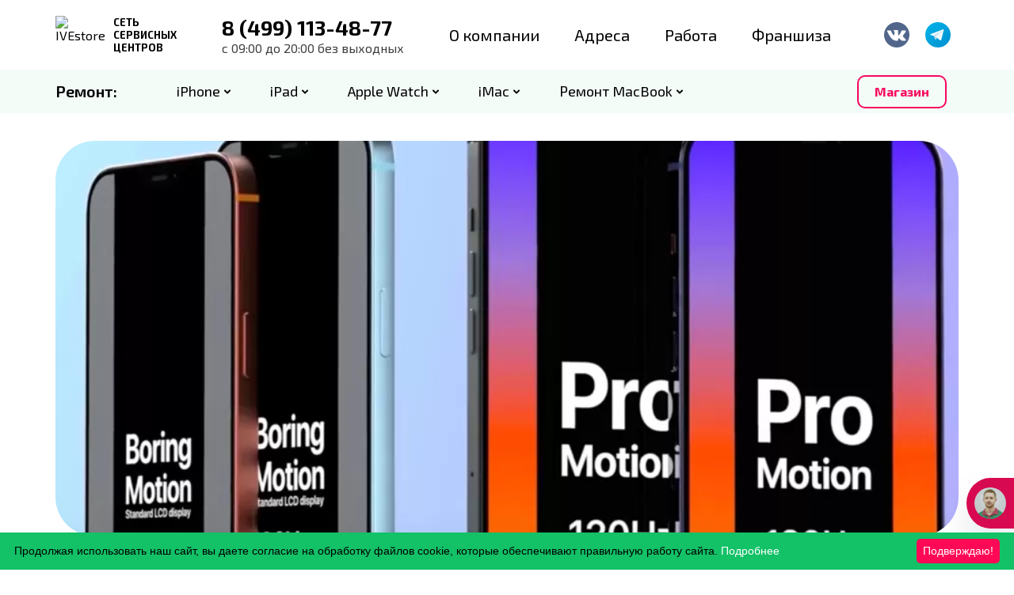

--- FILE ---
content_type: text/html; charset=UTF-8
request_url: https://ivestore.ru/news/na_iphone_12_ekran_budet_staryy/
body_size: 34008
content:
<!DOCTYPE html>
<html xml:lang="ru" lang="ru">

<head>
  <meta name="viewport" content="width=device-width, initial-scale=1, shrink-to-fit=no">
<link href="https://fonts.googleapis.com/css2?family=Exo+2:ital,wght@0,300;0,400;0,500;0,600;0,700;1,300&display=swap" rel="stylesheet"> 
      
  <link rel="shortcut icon" type="image/x-icon" href="/favicon.ico" />
  <meta http-equiv="Content-Type" content="text/html; charset=UTF-8" />
<meta name="keywords" content="iphone 12 экран
iphone 12 размер экрана
iphone 12 диагональ экрана
iphone 12 pro экран
iphone 12 разрешение экрана" />
<meta name="description" content="iPhone 12 получит старый экран без частоты 90 и 120 Гц, что не позволит использовать стилус и более комфортно играть в игры" />
<script data-skip-moving="true">(function(w, d, n) {var cl = "bx-core";var ht = d.documentElement;var htc = ht ? ht.className : undefined;if (htc === undefined || htc.indexOf(cl) !== -1){return;}var ua = n.userAgent;if (/(iPad;)|(iPhone;)/i.test(ua)){cl += " bx-ios";}else if (/Windows/i.test(ua)){cl += ' bx-win';}else if (/Macintosh/i.test(ua)){cl += " bx-mac";}else if (/Linux/i.test(ua) && !/Android/i.test(ua)){cl += " bx-linux";}else if (/Android/i.test(ua)){cl += " bx-android";}cl += (/(ipad|iphone|android|mobile|touch)/i.test(ua) ? " bx-touch" : " bx-no-touch");cl += w.devicePixelRatio && w.devicePixelRatio >= 2? " bx-retina": " bx-no-retina";if (/AppleWebKit/.test(ua)){cl += " bx-chrome";}else if (/Opera/.test(ua)){cl += " bx-opera";}else if (/Firefox/.test(ua)){cl += " bx-firefox";}ht.className = htc ? htc + " " + cl : cl;})(window, document, navigator);</script>


<link href="/bitrix/cache/css/s1/ivestore/page_afc303dd1509e28eaf6a08527c9d28aa/page_afc303dd1509e28eaf6a08527c9d28aa_v1.css?17604594173826" type="text/css"  rel="stylesheet" />
<link href="/bitrix/cache/css/s1/ivestore/template_4c0a635e555aa7402b545c08b0415d46/template_4c0a635e555aa7402b545c08b0415d46_v1.css?1760459365421059" type="text/css"  data-template-style="true" rel="stylesheet" />







<!-- dev2fun module opengraph -->
<meta property="og:title" content="На iPhone 12 экран будет старый"/>
<meta property="og:description" content="iPhone 12 получит старый экран без частоты 90 и 120 Гц, что не позволит использовать стилус и б�..."/>
<meta property="og:url" content="https://ivestore.ru/news/na_iphone_12_ekran_budet_staryy/"/>
<meta property="og:type" content="website"/>
<meta property="og:site_name" content="Сеть сервисных центрв IVESTORE"/>
<meta property="og:image" content="https://ivestore.ru/upload/dev2fun_opengraph/03f/03f72d86a7caf7670561ea26b35609b3.png"/>
<!-- /dev2fun module opengraph -->
<link rel="canonical" href="https://ivestore.ru/news/na_iphone_12_ekran_budet_staryy//" />



    <meta name="yandex-verification" content="aa2cd7bea58462e8" />
  <meta name="google-site-verification" content="AzrcZ80urmg_SyDWcU8sDt4bOdTh16d8ojaPPfCT5lI" />

  <title>
    На iPhone 12 экран будет старый  </title>
<!-- Google tag (gtag.js) -->
  <!-- Pixel TikTok -->
    <!-- End Pixel TikTok -->

  <script type="application/ld+json">
    {
      "@context": "https://schema.org",
      "@type": "ProfessionalService",
      "image": "https://ivestore.ru/local/templates/ivestore/img/logo.svg",
      "@id": "https://ivestore.ru/",
      "name": "IVE store",
      "address": {
        "@type": "PostalAddress",
        "streetAddress": "Жулебинский бульвар, д. 5",
        "addressLocality": "Москва",
        "postalCode": "109145",
        "addressCountry": "RUS"
      },
      "url": "https://ivestore.ru/contacts/",
      "telephone": "+7-499-348-87-59",
      "openingHoursSpecification": [{
        "@type": "OpeningHoursSpecification",
        "dayOfWeek": [
          "Monday",
          "Tuesday",
          "Wednesday",
          "Thursday",
          "Friday",
          "Saturday",
          "Sunday"
        ],
        "opens": "10:00",
        "closes": "21:00"
      }]
    }
  </script>
  </head>

<body>
  <!-- Google Tag Manager (noscript) -->
  <noscript><iframe src="https://www.googletagmanager.com/ns.html?id=GTM-M4HR8ZT" height="0" width="0" style="display:none;visibility:hidden"></iframe></noscript>
  <!-- End Google Tag Manager (noscript) -->


  

  <div id="panel">
      </div>
  <div class="header">
    <div class="header-top" style="display: none;">
      <div class="container">
        <div class="row header-flex">
          <div class="header-top__adapcity">
            <!--'start_frame_cache_LkGdQn'-->
<ul class="header-top__menu">
<!--<li class="header-top__link">
	<a href="javascript:void(0)" class="choose_city">
		Москва	</a>
    	<div class="choose-city-default">
		<p class="choose-city-default__title">
			Ваш регион <br><span id="city-auto">Москва</span>?
		</p>
		<a href="javascript:void(0)" city-id="1" class="reg-yes">Да</a>
		<a href="javascript:void(0)" class="reg-no">Изменить</a>
	</div>
    	<div class="choose-city-wrapper">
		<p class="choose-city-wrapper__title">
			Укажите свой регион
		</p>
		<ul>
            			<li class="city-wrapper">
				<a href="javascript:void(0)" city-id="6" class="city-link">
					Балашиха				</a>
			</li>
            			<li class="city-wrapper">
				<a href="javascript:void(0)" city-id="7" class="city-link">
					Красногорск				</a>
			</li>
            			<li class="city-wrapper">
				<a href="javascript:void(0)" city-id="2" class="city-link">
					Люберцы				</a>
			</li>
            			<li class="city-wrapper">
				<a href="javascript:void(0)" city-id="1" class="city-link">
					Москва				</a>
			</li>
            			<li class="city-wrapper">
				<a href="javascript:void(0)" city-id="9" class="city-link">
					Реутов				</a>
			</li>
            			<li class="city-wrapper">
				<a href="javascript:void(0)" city-id="8" class="city-link">
					Химки				</a>
			</li>
            		</ul>
	</div>
</li>-->
				<li class="header-top__link">
			<a href="https://xn--80adpbe3atpoe1c3byb.xn--p1ai/"			style="color: " 
			>Франшиза</a></li>
				
				<li class="header-top__link">
			<a href="https://school.ivestore.ru"			style="color: " 
			>Обучение</a></li>
				
		
		<li class="header-top__link"><a href="#" class="popup-open" style="color: #14c167" >Статус ремонта</a></li>
				
				<li class="header-top__link">
			<a href="https://ivestore.ru/vacancy/"			style="color: #ffffff" 
			>Карьера</a></li>
				
				<li class="header-top__link">
			<a href="https://ivestore.ru/lk" target="blank"			style="color: " 
			>Личный кабинет</a></li>
				

</ul>
<!--'end_frame_cache_LkGdQn'-->          </div>
          <div class="">
            <ul class="header-top__auth-menu">
              <li class="header-top__auth-link"><a style="visibility: hidden;" href="https://iveshop.ru" target="_blank" class="header-top__online-store-icon">Интернет-Магазин</a></li>
                          </ul>
          </div>
        </div>
      </div>
    </div>
    <div class="header-middle">
      <div class="container">
        <div class="header-middle_row">
          <div class="header-middle__logo">
            <a href="https://ivestore.ru/"> <img alt="IVEstore" src="/local/templates/ivestore/img/logo.svg?new=1" class="header-middle__logo-image"> <!--<img alt="IVEstore" src="/upload/logo_v2.svg" class="header-middle__logo-image">-->
<p class="header-middle__tagline">
	 Сеть<br>
	 сервисных<br>
	 центров
</p>
 </a>          </div>
          <div class="header-middle__phone ost_zayavku">
                        <p class="header-middle__phone">
              <a class="roistat-phone-global" href="tel:8499)113-48-77">
                <span class="roistat-phone-global">8 (499) 113-48-77</span>
              </a>
              <br />
              <span class="header-middle__info">
                <!--пн-пт -->
                с 09:00 до 20:00 без выходных
              </span>
            </p>
                      </div>

          <div class="header__middle-wrapper">
            <div class="header-middle__nav-menu">
              <!--'start_frame_cache_XEVOpk'--><ul class="header-middle__links">
			<li class="header-middle__item"><a href="/about/" 
    
    >О компании</a></li>
		
			<li class="header-middle__item"><a href="/contacts/?all=Y" 
    
    >Адреса</a></li>
		
			<li class="header-middle__item"><a href="/vacancy/" 
    
    >Работа</a></li>
		
			<li class="header-middle__item"><a href="https://xn--80adpbe3atpoe1c3byb.xn--p1ai/" 
    
    >Франшиза</a></li>
		

</ul>
<!--'end_frame_cache_XEVOpk'-->              <!--'start_frame_cache_g8taYv'--> <div class="menu_catalog_mobile">
  <div class="menu_block_show">
    <div class="header-middle__item"><a target="_blank" href="https://ivestore.ru/i/linktgshop" style=" font-weight: 600; font-size: 18px; line-height: 130%; color: #f8065c; ">Магазин</a></div>
    <div class="menu_catalog_head"><a href="">Ремонт</a></div>
    <div class="menu_catalog_level1 menu_block_hide">
      <div class="menu_catalog_level_head"><a href="">Ремонт</a></div>
      <ul>
	          <li><a data-id="88" href="/prices/remont-apple/iphone/"><span class="menu_catalog_level1_text">iPhone</span><span class="menu_catalog_level1_pic"><img src="/upload/iblock/583/qjgi7qh28she9wz6oonmha6o5aiquh0l.png" alt=""></span></a></li>
               <li><a data-id="89" href="/prices/remont-apple/ipad/"><span class="menu_catalog_level1_text">iPad</span><span class="menu_catalog_level1_pic"><img src="/upload/iblock/2cc/2ccded53b912f383ae38b5069a0a50d8.png" alt=""></span></a></li>
               <li><a data-id="94" href="/prices/remont-apple/apple-watch/"><span class="menu_catalog_level1_text">Apple Watch</span><span class="menu_catalog_level1_pic"><img src="/upload/iblock/418/Apple_watch.png" alt=""></span></a></li>
               <li><a data-id="99" href="/prices/remont-apple/imac/"><span class="menu_catalog_level1_text">iMac</span><span class="menu_catalog_level1_pic"><img src="/upload/iblock/b22/b22dc4290cfcd7f3e112cb0551545ed2.png" alt=""></span></a></li>
               <li><a data-id="126" href="/prices/remont-macbook/"><span class="menu_catalog_level1_text">Ремонт MacBook</span><span class="menu_catalog_level1_pic"><img src="/upload/iblock/914/91410b4c5c0e4772ad6680413b447019.png" alt=""></span></a></li>
              <!-- <li><a href=""><span class="menu_catalog_level1_text">Остальное</span><span class="menu_catalog_level1_pic"><img src="/local/templates/ivestore/img/333.png" alt=""></span></a></li> -->
      </ul>
    </div>
  </div>  
       
  <div class="js-sub-blocks menu_block_hide block-88">
    <div class="menu_catalog_level2">
      <div class="menu_catalog_level_head"><a href="/prices/remont-apple/iphone/">iPhone</a></div>
	          <div class="menu_catalog_level_link"><a data-src="/upload/uf/564/7ueoov5io92sm9canrkaczf1auxsz7ur.png" data-lightbox="model_88" href="/upload/uf/564/7ueoov5io92sm9canrkaczf1auxsz7ur.png">Как узнать модель?</a></div>
	        <ul>
	  
	  		<li>
		  <ul>
	  	  
	   
        <li><a href="/prices/remont-apple/iphone/iphone-5s/">iPhone 5s</a>
		        </li>
       
        <li><a href="/prices/remont-apple/iphone/iphone-6/">iPhone 6</a>
		        </li>
       
        <li><a href="/prices/remont-apple/iphone/iphone-6-plus/">iPhone 6 Plus</a>
		        </li>
       
        <li><a href="/prices/remont-apple/iphone/iphone-6s/">iPhone 6S</a>
		        </li>
       
        <li><a href="/prices/remont-apple/iphone/iphone-6s-plus/">iPhone 6S Plus</a>
		        </li>
       
        <li><a href="/prices/remont-apple/iphone/iphone-7/">iPhone 7</a>
		        </li>
       
        <li><a href="/prices/remont-apple/iphone/iphone-7-plus/">iPhone 7 Plus</a>
		        </li>
       
        <li><a href="/prices/remont-apple/iphone/iphone-8/">iPhone 8</a>
		        </li>
       
        <li><a href="/prices/remont-apple/iphone/iphone-8-plus/">iPhone 8 Plus</a>
		        </li>
       
        <li><a href="/prices/remont-apple/iphone/iphone-x/">iPhone X</a>
		        </li>
       
        <li><a href="/prices/remont-apple/iphone/iphone-xr/">iPhone XR</a>
		        </li>
       
        <li><a href="/prices/remont-apple/iphone/iphone-xs/">iPhone XS</a>
		        </li>
       
        <li><a href="/prices/remont-apple/iphone/iphone-xs-max/">iPhone XS Max</a>
		        </li>
       
        <li><a href="/prices/remont-apple/iphone/iphone-se/">iPhone SE</a>
		        </li>
       
        <li><a href="/prices/remont-apple/iphone/iphone-se-2-2020/">iPhone SE 2 (2020)</a>
		        </li>
       
        <li><a href="/prices/remont-apple/iphone/iphone-se-3-2022/">iPhone SE 3 (2022)</a>
		        </li>
       
        <li><a href="/prices/remont-apple/iphone/iphone-11/">iPhone 11</a>
		        </li>
       
        <li><a href="/prices/remont-apple/iphone/iphone-11-pro/">iPhone 11 Pro</a>
		        </li>
       
        <li><a href="/prices/remont-apple/iphone/iphone-11-pro-max/">iPhone 11 Pro Max</a>
		        </li>
       
        <li><a href="/prices/remont-apple/iphone/iphone-12/">iPhone 12</a>
		        </li>
       
        <li><a href="/prices/remont-apple/iphone/iphone-12-mini/">iPhone 12 Mini</a>
		        </li>
       
        <li><a href="/prices/remont-apple/iphone/iphone-12-pro/">iPhone 12 Pro</a>
		        </li>
       
        <li><a href="/prices/remont-apple/iphone/iphone-12-pro-max/">iPhone 12 Pro Max</a>
		        </li>
       
        <li><a href="/prices/remont-apple/iphone/iphone-13/">iPhone 13</a>
		        </li>
       
        <li><a href="/prices/remont-apple/iphone/iphone-13-mini/">iPhone 13 Mini</a>
		        </li>
       
        <li><a href="/prices/remont-apple/iphone/iphone-13-pro/">iPhone 13 Pro</a>
		        </li>
       
        <li><a href="/prices/remont-apple/iphone/iphone-13-pro-max/">iPhone 13 Pro Max</a>
		        </li>
       
        <li><a href="/prices/remont-apple/iphone/iphone-14/">iPhone 14</a>
		        </li>
       
        <li><a href="/prices/remont-apple/iphone/iphone-14-plus/">iPhone 14 Plus</a>
		        </li>
       
        <li><a href="/prices/remont-apple/iphone/iphone-14-pro/">iPhone 14 Pro</a>
		        </li>
       
        <li><a href="/prices/remont-apple/iphone/iphone-14-pro-max/">iPhone 14 Pro Max</a>
		        </li>
       
        <li><a href="/prices/remont-apple/iphone/iphone-15/">iPhone 15</a>
		        </li>
       
        <li><a href="/prices/remont-apple/iphone/iphone-15-plus/">iPhone 15 Plus</a>
		        </li>
       
        <li><a href="/prices/remont-apple/iphone/iphone-15-pro/">iPhone 15 Pro</a>
		        </li>
       
        <li><a href="/prices/remont-apple/iphone/iphone-15-pro-max/">iPhone 15 Pro Max</a>
		        </li>
       
        <li><a href="/prices/remont-apple/iphone/iphone-16/">iPhone 16</a>
		        </li>
       
        <li><a href="/prices/remont-apple/iphone/iphone-16-plus/">iPhone 16 Plus</a>
		        </li>
       
        <li><a href="/prices/remont-apple/iphone/iphone-16-pro/">iPhone 16 Pro</a>
		        </li>
       
        <li><a href="/prices/remont-apple/iphone/iphone-16-pro-max/">iPhone 16 Pro Max</a>
		        </li>
       
        <li><a href="/prices/remont-apple/iphone/iphone-16e/">iPhone 16e</a>
		        </li>
       
        <li><a href="/prices/remont-apple/iphone/iphone-air/">iPhone Air</a>
		        </li>
       
        <li><a href="/prices/remont-apple/iphone/iphone-17/">iPhone 17</a>
		        </li>
       
        <li><a href="/prices/remont-apple/iphone/iphone-17-pro/">iPhone 17 Pro</a>
		        </li>
       
        <li><a href="/prices/remont-apple/iphone/iphone-17-pro-max/">iPhone 17 Pro Max</a>
		        </li>
      	  
	    		</li>
		  </ul>
	  	  
      </ul>
      <div class="menu_catalog_level_link"><a href="/prices/remont-apple/iphone/">Все модели</a></div>
    </div>
  </div>  
  	     
  <div class="js-sub-blocks menu_block_hide block-89">
    <div class="menu_catalog_level2">
      <div class="menu_catalog_level_head"><a href="/prices/remont-apple/ipad/">iPad</a></div>
	          <div class="menu_catalog_level_link"><a data-src="/upload/uf/a1a/q8n4d03i00wich4f7xbu2ekak1fdexqs.png" data-lightbox="model_89" href="/upload/uf/a1a/q8n4d03i00wich4f7xbu2ekak1fdexqs.png">Как узнать модель?</a></div>
	        <ul>
	  
	  		<li>
		  <ul>
	  	  
	   
        <li><a href="/prices/remont-apple/ipad/ipad-2-/">iPad 2 </a>
		        </li>
       
        <li><a href="/prices/remont-apple/ipad/ipad-3/">iPad 3</a>
		        </li>
       
        <li><a href="/prices/remont-apple/ipad/ipad-4/">iPad 4</a>
		        </li>
       
        <li><a href="/prices/remont-apple/ipad/ipad-air/">iPad Air</a>
		        </li>
       
        <li><a href="/prices/remont-apple/ipad/ipad-air-2/">iPad Air 2</a>
		        </li>
       
        <li><a href="/prices/remont-apple/ipad/ipad-mini-3/">iPad mini 3</a>
		        </li>
       
        <li><a href="/prices/remont-apple/ipad/ipad-mini-4/">iPad mini 4</a>
		        </li>
       
        <li><a href="/prices/remont-apple/ipad/ipad-pro-12-9-1gen/">iPad Pro 12,9 1gen</a>
		        </li>
       
        <li><a href="/prices/remont-apple/ipad/ipad-pro-9-7/">iPad Pro 9,7</a>
		        </li>
       
        <li><a href="/prices/remont-apple/ipad/ipad-5/">iPad 5</a>
		        </li>
       
        <li><a href="/prices/remont-apple/ipad/ipad-pro-10-5/">iPad Pro 10,5</a>
		        </li>
       
        <li><a href="/prices/remont-apple/ipad/ipad-pro-12-9-2gen/">iPad Pro 12,9 2gen</a>
		        </li>
       
        <li><a href="/prices/remont-apple/ipad/ipad-6/">iPad 6</a>
		        </li>
       
        <li><a href="/prices/remont-apple/ipad/ipad-pro-11-1gen/">iPad Pro 11 1gen</a>
		        </li>
       
        <li><a href="/prices/remont-apple/ipad/ipad-pro-12-9-3gen/">iPad Pro 12,9 3gen</a>
		        </li>
       
        <li><a href="/prices/remont-apple/ipad/ipad-7/">iPad 7</a>
		        </li>
       
        <li><a href="/prices/remont-apple/ipad/ipad-air-3/">iPad Air 3</a>
		        </li>
       
        <li><a href="/prices/remont-apple/ipad/ipad-mini-5/">iPad mini 5</a>
		        </li>
       
        <li><a href="/prices/remont-apple/ipad/ipad-8/">iPad 8</a>
		        </li>
       
        <li><a href="/prices/remont-apple/ipad/ipad-air-4/">iPad Air 4</a>
		        </li>
       
        <li><a href="/prices/remont-apple/ipad/ipad-pro-11-2gen/">iPad Pro 11 2gen</a>
		        </li>
       
        <li><a href="/prices/remont-apple/ipad/ipad-pro-12-9-4gen/">iPad Pro 12,9 4gen</a>
		        </li>
       
        <li><a href="/prices/remont-apple/ipad/ipad-9/">iPad 9</a>
		        </li>
       
        <li><a href="/prices/remont-apple/ipad/ipad-mini-6/">iPad mini 6</a>
		        </li>
       
        <li><a href="/prices/remont-apple/ipad/ipad-pro-11-3gen/">iPad Pro 11 3gen</a>
		        </li>
       
        <li><a href="/prices/remont-apple/ipad/ipad-pro-12-9-5gen/">iPad Pro 12,9 5gen</a>
		        </li>
       
        <li><a href="/prices/remont-apple/ipad/ipad-10/">iPad 10</a>
		        </li>
       
        <li><a href="/prices/remont-apple/ipad/ipad-air-5/">iPad Air 5</a>
		        </li>
       
        <li><a href="/prices/remont-apple/ipad/ipad-pro-11-4gen/">iPad Pro 11 4gen</a>
		        </li>
       
        <li><a href="/prices/remont-apple/ipad/ipad-pro-12-9-6gen/">iPad Pro 12,9 6gen</a>
		        </li>
       
        <li><a href="/prices/remont-apple/ipad/ipad-air-11-m2/">iPad Air 11 M2</a>
		        </li>
       
        <li><a href="/prices/remont-apple/ipad/ipad-air-13-m2/">iPad Air 13 M2</a>
		        </li>
       
        <li><a href="/prices/remont-apple/ipad/ipad-mini-a17-pro/">iPad mini A17 Pro</a>
		        </li>
       
        <li><a href="/prices/remont-apple/ipad/ipad-pro-11-m4/">iPad Pro 11 M4</a>
		        </li>
       
        <li><a href="/prices/remont-apple/ipad/ipad-pro-13-m4/">iPad Pro 13 M4</a>
		        </li>
       
        <li><a href="/prices/remont-apple/ipad/ipad-a16/">iPad A16</a>
		        </li>
       
        <li><a href="/prices/remont-apple/ipad/ipad-air-11-m3/">iPad Air 11 M3</a>
		        </li>
       
        <li><a href="/prices/remont-apple/ipad/ipad-air-13-m3/">iPad Air 13 M3</a>
		        </li>
       
        <li><a href="/prices/remont-apple/ipad/ipad-pro-11-m5/">iPad Pro 11 M5</a>
		        </li>
       
        <li><a href="/prices/remont-apple/ipad/ipad-pro-13-m5/">iPad Pro 13 M5</a>
		        </li>
      	  
	    		</li>
		  </ul>
	  	  
      </ul>
      <div class="menu_catalog_level_link"><a href="/prices/remont-apple/ipad/">Все модели</a></div>
    </div>
  </div>  
  	     
  <div class="js-sub-blocks menu_block_hide block-94">
    <div class="menu_catalog_level2">
      <div class="menu_catalog_level_head"><a href="/prices/remont-apple/apple-watch/">Apple Watch</a></div>
	          <div class="menu_catalog_level_link"><a data-src="/upload/uf/d6a/cc9wujdf64mbpf9nub3mkizrk1uqxjxs.png" data-lightbox="model_94" href="/upload/uf/d6a/cc9wujdf64mbpf9nub3mkizrk1uqxjxs.png">Как узнать модель?</a></div>
	        <ul>
	  
	  		<li>
		  <ul>
	  	  
	   
        <li><a href="/prices/remont-apple/apple-watch/apple-watch-ser-1-38mm/">Ser 1 38mm</a>
		        </li>
       
        <li><a href="/prices/remont-apple/apple-watch/apple-watch-ser-1-42mm/">Ser 1 42mm</a>
		        </li>
       
        <li><a href="/prices/remont-apple/apple-watch/apple-watch-ser-2-38mm/">Ser 2 38mm</a>
		        </li>
       
        <li><a href="/prices/remont-apple/apple-watch/apple-watch-ser-2-42mm/">Ser 2 42mm</a>
		        </li>
       
        <li><a href="/prices/remont-apple/apple-watch/apple-watch-ser-3-38mm/">Ser 3 38mm</a>
		        </li>
       
        <li><a href="/prices/remont-apple/apple-watch/apple-watch-ser-3-42mm/">Ser 3 42mm</a>
		        </li>
       
        <li><a href="/prices/remont-apple/apple-watch/apple-watch-ser-4-40mm/">Ser 4 40mm</a>
		        </li>
       
        <li><a href="/prices/remont-apple/apple-watch/apple-watch-ser-4-44mm/">Ser 4 44mm</a>
		        </li>
       
        <li><a href="/prices/remont-apple/apple-watch/apple-watch-ser-5-40mm/">Ser 5 40mm</a>
		        </li>
       
        <li><a href="/prices/remont-apple/apple-watch/apple-watch-ser-5-44mm/">Ser 5 44mm</a>
		        </li>
       
        <li><a href="/prices/remont-apple/apple-watch/apple-watch-se-1-40mm/">SE 1 40mm</a>
		        </li>
       
        <li><a href="/prices/remont-apple/apple-watch/apple-watch-se-1-44mm/">SE 1 44mm</a>
		        </li>
       
        <li><a href="/prices/remont-apple/apple-watch/apple-watch-ser-6-40mm/">Ser 6 40mm</a>
		        </li>
       
        <li><a href="/prices/remont-apple/apple-watch/apple-watch-ser-6-44mm/">Ser 6 44mm</a>
		        </li>
       
        <li><a href="/prices/remont-apple/apple-watch/apple-watch-ser-7-41mm/">Ser 7 41mm</a>
		        </li>
       
        <li><a href="/prices/remont-apple/apple-watch/apple-watch-ser-7-45mm/">Ser 7 45mm</a>
		        </li>
       
        <li><a href="/prices/remont-apple/apple-watch/apple-watch-se-2-40mm/">SE 2 40mm</a>
		        </li>
       
        <li><a href="/prices/remont-apple/apple-watch/apple-watch-se-2-44mm/">SE 2 44mm</a>
		        </li>
       
        <li><a href="/prices/remont-apple/apple-watch/apple-watch-ser-8-41mm/">Ser 8 41mm</a>
		        </li>
       
        <li><a href="/prices/remont-apple/apple-watch/apple-watch-ser-8-45mm/">Ser 8 45mm</a>
		        </li>
       
        <li><a href="/prices/remont-apple/apple-watch/apple-watch-ultra-1/">Ultra 1</a>
		        </li>
       
        <li><a href="/prices/remont-apple/apple-watch/apple-watch-ser-9-41mm/">Ser 9 41mm</a>
		        </li>
       
        <li><a href="/prices/remont-apple/apple-watch/apple-watch-ser-9-45mm/">Ser 9 45mm</a>
		        </li>
       
        <li><a href="/prices/remont-apple/apple-watch/apple-watch-ultra-2/">Ultra 2</a>
		        </li>
       
        <li><a href="/prices/remont-apple/apple-watch/apple-watch-ser-10-41mm/">Ser 10 41mm</a>
		        </li>
       
        <li><a href="/prices/remont-apple/apple-watch/apple-watch-ser-10-45mm/">Ser 10 45mm</a>
		        </li>
       
        <li><a href="/prices/remont-apple/apple-watch/apple-watch-se-3-40mm/">SE 3 40mm</a>
		        </li>
       
        <li><a href="/prices/remont-apple/apple-watch/apple-watch-se-3-44mm/">SE 3 44mm</a>
		        </li>
      	  
	    		</li>
		  </ul>
	  	  
      </ul>
      <div class="menu_catalog_level_link"><a href="/prices/remont-apple/apple-watch/">Все модели</a></div>
    </div>
  </div>  
  	     
  <div class="js-sub-blocks menu_block_hide block-99">
    <div class="menu_catalog_level2">
      <div class="menu_catalog_level_head"><a href="/prices/remont-apple/imac/">iMac</a></div>
	          <div class="menu_catalog_level_link"><a data-src="/upload/uf/e38/1g16ou8x1zntu3tj4t3msb8patwph98a.png" data-lightbox="model_99" href="/upload/uf/e38/1g16ou8x1zntu3tj4t3msb8patwph98a.png">Как узнать модель?</a></div>
	        <ul>
	  
	  		<li>
		  <ul>
	  	  
	   
        <li><a href="/prices/remont-apple/imac/imac-27-a1312-late-2009/">iMac 27&quot; A1312 Late 2009</a>
		        </li>
       
        <li><a href="/prices/remont-apple/imac/imac-27-a1312-mid-2010/">iMac 27&quot; A1312 Mid 2010</a>
		        </li>
       
        <li><a href="/prices/remont-apple/imac/imac-27-a1312-mid-2011/">iMac 27&quot; A1312 Mid 2011</a>
		        </li>
       
        <li><a href="/prices/remont-apple/imac/imac-27-a1419-late-2012/">iMac 27&quot; A1419 Late 2012</a>
		        </li>
       
        <li><a href="/prices/remont-apple/imac/imac-27-a1419-late-2013/">iMac 27&quot; A1419 Late 2013</a>
		        </li>
       
        <li><a href="/prices/remont-apple/imac/imac-27-a1419-late-2014/">iMac 27&quot; A1419 Late 2014</a>
		        </li>
       
        <li><a href="/prices/remont-apple/imac/imac-27-a1419-mid-2015/">iMac 27&quot; A1419 Mid 2015</a>
		        </li>
       
        <li><a href="/prices/remont-apple/imac/imac-27-a1419-late-2015/">iMac 27&quot; A1419 Late 2015</a>
		        </li>
       
        <li><a href="/prices/remont-apple/imac/imac-27-a1419-2017-5k/">iMac 27&quot; A1419 2017 5K</a>
		        </li>
       
        <li><a href="/prices/remont-apple/imac/imac-27-a2115-2019-5k/">iMac 27&quot; A2115 2019 5K</a>
		        </li>
       
        <li><a href="/prices/remont-apple/imac/imac-27-a2115-2020-5k/">iMac 27&quot; A2115 2020 5K</a>
		        </li>
       
        <li><a href="/prices/remont-apple/imac/imac-21-5-a1311-late-2009/">iMac 21,5&quot; A1311 Late 2009</a>
		        </li>
       
        <li><a href="/prices/remont-apple/imac/imac-21-5-a1311-mid-2010/">iMac 21,5&quot; A1311 Mid 2010</a>
		        </li>
       
        <li><a href="/prices/remont-apple/imac/imac-21-5-a1311-mid-2011/">iMac 21,5&quot; A1311 Mid 2011</a>
		        </li>
       
        <li><a href="/prices/remont-apple/imac/imac-21-5-a1418-late-2012/">iMac 21,5&quot; A1418 Late 2012</a>
		        </li>
       
        <li><a href="/prices/remont-apple/imac/imac-21-5-a1418-early-2013/">iMac 21,5&quot; A1418 Early 2013</a>
		        </li>
       
        <li><a href="/prices/remont-apple/imac/imac-21-5-a1418-late-2013/">iMac 21,5&quot; A1418 Late 2013</a>
		        </li>
       
        <li><a href="/prices/remont-apple/imac/imac-21-5-a1418-mid-2014/">iMac 21,5&quot; A1418 Mid 2014</a>
		        </li>
       
        <li><a href="/prices/remont-apple/imac/imac-21-5-a1418-late-2015/">iMac 21,5&quot; A1418 Late 2015</a>
		        </li>
       
        <li><a href="/prices/remont-apple/imac/imac-21-5-a1418-mid-2017/">iMac 21,5&quot; A1418 Mid 2017</a>
		        </li>
       
        <li><a href="/prices/remont-apple/imac/imac-21-5-a1418-2017-4k/">iMac 21,5&quot; A1418 2017 4K</a>
		        </li>
       
        <li><a href="/prices/remont-apple/imac/imac-21-5-a2116-2019-4k/">iMac 21,5&quot; A2116 2019 4K</a>
		        </li>
       
        <li><a href="/prices/remont-apple/imac/imac-24-a2439-m1-2ports/">iMac 24&quot; A2439 M1 2Ports</a>
		        </li>
       
        <li><a href="/prices/remont-apple/imac/imac-24-a2438-m1-4ports/">iMac 24&quot; A2438 M1 4Ports</a>
		        </li>
       
        <li><a href="/prices/remont-apple/imac/imac-24-a2874-m3-2ports/">iMac 24&quot; A2874 M3 2Ports</a>
		        </li>
       
        <li><a href="/prices/remont-apple/imac/imac-24-a2873-m3-4ports/">iMac 24&quot; A2873 M3 4Ports</a>
		        </li>
       
        <li><a href="/prices/remont-apple/imac/imac-24-a3247-m4-2ports/">iMac 24&quot; A3247 M4 2Ports</a>
		        </li>
       
        <li><a href="/prices/remont-apple/imac/imac-24-a3137-m4-4ports/">iMac 24&quot; A3137 M4 4Ports</a>
		        </li>
      	  
	    		</li>
		  </ul>
	  	  
      </ul>
      <div class="menu_catalog_level_link"><a href="/prices/remont-apple/imac/">Все модели</a></div>
    </div>
  </div>  
  	     
  <div class="js-sub-blocks menu_block_hide block-126">
    <div class="menu_catalog_level2">
      <div class="menu_catalog_level_head"><a href="/prices/remont-macbook/">Ремонт MacBook</a></div>
	          <div class="menu_catalog_level_link"><a data-src="/upload/uf/0ce/hpf3l9tobotbi0h7epexu2o8bs6voqhd.png" data-lightbox="model_126" href="/upload/uf/0ce/hpf3l9tobotbi0h7epexu2o8bs6voqhd.png">Как узнать модель?</a></div>
	        <ul>
	  
	  	  
	   
        <li><a href="/prices/remont-macbook/macbook-m-core/">MacBook M-Core</a>
		          <ul>
		    				<li><a href="/prices/remont-macbook/macbook-m-core/macbook-air-13-m1-a2337/">Air 13&quot; M1 (A2337)</a></li>
            				<li><a href="/prices/remont-macbook/macbook-m-core/macbook-air-13-m2-a2681/">Air 13&quot; M2 (A2681)</a></li>
            				<li><a href="/prices/remont-macbook/macbook-m-core/macbook-air-15-m2-a2941/">Air 15&quot; M2 (A2941)</a></li>
            				<li><a href="/prices/remont-macbook/macbook-m-core/macbook-pro-13-m1-a2338/">Pro 13&quot; M1 (A2338)</a></li>
            				<li><a href="/prices/remont-macbook/macbook-m-core/macbook-pro-14-m1-a2442/">Pro 14&quot; M1 (A2442)</a></li>
            				<li><a href="/prices/remont-macbook/macbook-m-core/macbook-pro-16-m1-a2485/">Pro 16&quot; M1 (A2485)</a></li>
            				<li><a href="/prices/remont-macbook/macbook-m-core/macbook-pro-14-m2-a2779/">Pro 14&quot; M2 (A2779)</a></li>
            				<li><a href="/prices/remont-macbook/macbook-m-core/macbook-pro-16-m2-a2780/">Pro 16&quot; M2 (A2780)</a></li>
                      </ul>
		        </li>
       
        <li><a href="/prices/remont-macbook/macbook/">MacBook</a>
		          <ul>
		    				<li><a href="/prices/remont-macbook/macbook/macbook-a1181/">(A1181)</a></li>
            				<li><a href="/prices/remont-macbook/macbook/macbook-a1342/">(A1342)</a></li>
            				<li><a href="/prices/remont-macbook/macbook/macbook-12-retina-a1534/">12&quot; Retina (A1534)</a></li>
                      </ul>
		        </li>
       
        <li><a href="/prices/remont-macbook/macbook-pro/">MacBook Pro</a>
		          <ul>
		    				<li><a href="/prices/remont-macbook/macbook-pro/macbook-pro-13-a1278/">Pro 13&quot; (A1278)</a></li>
            				<li><a href="/prices/remont-macbook/macbook-pro/macbook-pro-15-a1286/">Pro 15&quot; (A1286)</a></li>
            				<li><a href="/prices/remont-macbook/macbook-pro/macbook-pro-15-a1150/">Pro 15&quot; (A1150)</a></li>
            				<li><a href="/prices/remont-macbook/macbook-pro/macbook-pro-15-a1211/">Pro 15&quot; (A1211)</a></li>
            				<li><a href="/prices/remont-macbook/macbook-pro/macbook-pro-15-a1226/">Pro 15&quot; (A1226)</a></li>
            				<li><a href="/prices/remont-macbook/macbook-pro/macbook-pro-15-a1260/">Pro 15&quot; (A1260)</a></li>
            				<li><a href="/prices/remont-macbook/macbook-pro/macbook-pro-17-a1297/">Pro 17&quot; (A1297)</a></li>
            				<li><a href="/prices/remont-macbook/macbook-pro/macbook-pro-17-a1151/">Pro 17&quot; (A1151)</a></li>
            				<li><a href="/prices/remont-macbook/macbook-pro/macbook-pro-17-a1229/">Pro 17&quot; (A1229)</a></li>
            				<li><a href="/prices/remont-macbook/macbook-pro/macbook-pro-17-a1261/">Pro 17&quot; (A1261)</a></li>
                      </ul>
		        </li>
       
        <li><a href="/prices/remont-macbook/macbook-pro-retina/">MacBook Pro Retina</a>
		          <ul>
		    				<li><a href="/prices/remont-macbook/macbook-pro-retina/macbook-pro-13-retina-a1425/">Pro 13&quot; Retina (A1425)</a></li>
            				<li><a href="/prices/remont-macbook/macbook-pro-retina/macbook-pro-13-retina-a1502/">Pro 13&quot; Retina (A1502)</a></li>
            				<li><a href="/prices/remont-macbook/macbook-pro-retina/macbook-pro-15-retina-a1398/">Pro 15&quot; Retina (A1398)</a></li>
            				<li><a href="/prices/remont-macbook/macbook-pro-retina/macbook-pro-13-touchbar-retina-a1706/">Pro 13&quot; TB Retina (A1706)</a></li>
            				<li><a href="/prices/remont-macbook/macbook-pro-retina/macbook-pro-15-touchbar-retina-a1707/">Pro 15&quot; TB Retina (A1707)</a></li>
            				<li><a href="/prices/remont-macbook/macbook-pro-retina/macbook-pro-13-retina-a1708/">Pro 13&quot; Retina (A1708)</a></li>
            				<li><a href="/prices/remont-macbook/macbook-pro-retina/macbook-pro-15-touchbar-retina-a1990/">Pro 15&quot; TB Retina (A1990)</a></li>
            				<li><a href="/prices/remont-macbook/macbook-pro-retina/macbook-pro-13-touchbar-retina-a1989/">Pro 13&quot; TB Retina (A1989)</a></li>
                      </ul>
		        </li>
       
        <li><a href="/prices/remont-macbook/macbook-air/">MacBook Air</a>
		          <ul>
		    				<li><a href="/prices/remont-macbook/macbook-air/macbook-air-11-a1370/">Air 11&quot; (A1370)</a></li>
            				<li><a href="/prices/remont-macbook/macbook-air/macbook-air-11-a1465/">Air 11&quot; (A1465)</a></li>
            				<li><a href="/prices/remont-macbook/macbook-air/macbook-air-13-a1237/">Air 13&quot; (A1237)</a></li>
            				<li><a href="/prices/remont-macbook/macbook-air/macbook-air-13-a1304/">Air 13&quot; (A1304)</a></li>
            				<li><a href="/prices/remont-macbook/macbook-air/macbook-air-13-a1369/">Air 13&quot; (A1369)</a></li>
            				<li><a href="/prices/remont-macbook/macbook-air/macbook-air-13-a1466/">Air 13&quot; (A1466)</a></li>
                      </ul>
		        </li>
      	  
	    	  
      </ul>
      <div class="menu_catalog_level_link"><a href="/prices/remont-macbook/">Все модели</a></div>
    </div>
  </div>  
  	 </div><!--'end_frame_cache_g8taYv'-->              <!-- тут меню ремонт -->

              <div class="header-middle__soz header-middle__soz_mobile">
                <a target="_blank" href="https://vk.com/ivestore"><img src="/local/templates/ivestore/img/social/ico_vk_new_2.svg" alt=""></a>
                <a target="_blank" href="https://ivestore.ru/i/linktgshop"><img src="/local/templates/ivestore/img/social/telegram_icon_dual_2.svg" alt=""></a>
                <a target="_blank" style="display:none" href="https://www.instagram.com/ivestore.ru/"><img src="/local/templates/ivestore/img/social/ico_instagram.svg" alt=""></a>
              </div>
            </div>
          </div>
          <div class="header-middle__soz header-middle__soz_normal">
            <a target="_blank" href="https://vk.com/ivestore"><img src="/local/templates/ivestore/img/social/ico_vk_new_2.svg" alt=""></a>
            <a target="_blank" href="https://ivestore.ru/i/linktgshop"><img src="/local/templates/ivestore/img/social/telegram_icon_dual_2.svg" alt=""></a>
            <a target="_blank" style="display:none" href="https://www.instagram.com/ivestore.ru/"><img src="/local/templates/ivestore/img/social/ico_instagram.svg" alt=""></a>
          </div>

          <div class="header-middle__burger">
            <a href="javascript:void(0)" class="main_menu_ico">
              <span></span>
              <span></span>
              <span></span>
            </a>
          </div>
        </div>
      </div>
    </div>

    <!--'start_frame_cache_rIpOz9'--> <div class="header-bottom">
  <div class="container">
    <div class="header-bottom__menu">
      <div class="header-bottom__menu_head">Ремонт:</div>
      <ul class="header-bottom__links header-bottom__links--upper-menu">
        <li class="header-bottom__item header-bottom__item--search">
          <!--<a href="javascript:void"><img src="/local/templates/ivestore/img/search-icon.png" alt=""></a>
          <div class="header-bottom-search">
            <form action="javascript:void(0)" class="search-form">
              <input type="text" class="search-form-input" placeholder="Поиск по сайту...">
              <input type="submit" class="search-form__submit">
            </form>
          </div>-->
        </li>
        <li class="header-bottom__item header-bottom__item--more">
          <a href="javascript:void(0)" class="header-drop-link">Остальное</a>
        </li>
      </ul>
      <div class="header-bottom__menu_head" style=" padding: 0 15px 0 0; color: #3e62b4;"><a target="_blank" href="https://ivestore.ru/i/linktgshop" style=" display: inline-block; padding: 10px 20px; border: 2px solid #f8065c; border-radius: 10px; text-decoration: none; font-size: 16px; color: #f8065c; font-weight: bold; transition: 0.3s; " onmouseover="this.style.backgroundColor='#f8065c'; this.style.color='#ffffff';" onmouseout="this.style.backgroundColor='transparent'; this.style.color='#f8065c';"> Магазин </a></div>
    </div>
  </div>
  <div class="header-bottom__submenu">
    <div class="container">
      <div class="row mrl">
        <ul class="header-bottom__links">
                  

        
          <li class="header-bottom__item">
            <a href="https://ivestore.ru:443/prices/remont-apple/iphone/" class="header-drop-link">iPhone</a>
			
			             <div class="header-menu-list">
              <div class="container">
                <div class="row header-menu-list__row">
                  <div class="col-12 col-lg-7 header-menu-list__left">

                    <div class="header-list_head">
                      <div class="header-list_h">iPhone</div>
                      <a href="https://ivestore.ru:443/prices/remont-apple/iphone/" class="header-list_all_model">Все модели</a>
                    </div>
                   
            
                
                <ul class="js-two header-list-items header-list-items_six" id="column_88">
				                  	
                    <li class="header-list-item"><a href="https://ivestore.ru:443/prices/remont-apple/iphone/iphone-13-pro-max/">iPhone 13 Pro Max</a></li>
                  	
                    <li class="header-list-item"><a href="https://ivestore.ru:443/prices/remont-apple/iphone/iphone-14/">iPhone 14</a></li>
                  	
                    <li class="header-list-item"><a href="https://ivestore.ru:443/prices/remont-apple/iphone/iphone-14-plus/">iPhone 14 Plus</a></li>
                  	
                    <li class="header-list-item"><a href="https://ivestore.ru:443/prices/remont-apple/iphone/iphone-14-pro/">iPhone 14 Pro</a></li>
                  	
                    <li class="header-list-item"><a href="https://ivestore.ru:443/prices/remont-apple/iphone/iphone-14-pro-max/">iPhone 14 Pro Max</a></li>
                  	
                    <li class="header-list-item"><a href="https://ivestore.ru:443/prices/remont-apple/iphone/iphone-15/">iPhone 15</a></li>
                  	
                    <li class="header-list-item"><a href="https://ivestore.ru:443/prices/remont-apple/iphone/iphone-15-plus/">iPhone 15 Plus</a></li>
                  	
                    <li class="header-list-item"><a href="https://ivestore.ru:443/prices/remont-apple/iphone/iphone-15-pro/">iPhone 15 Pro</a></li>
                  	
                    <li class="header-list-item"><a href="https://ivestore.ru:443/prices/remont-apple/iphone/iphone-15-pro-max/">iPhone 15 Pro Max</a></li>
                  	
                    <li class="header-list-item"><a href="https://ivestore.ru:443/prices/remont-apple/iphone/iphone-16/">iPhone 16</a></li>
                  	
                    <li class="header-list-item"><a href="https://ivestore.ru:443/prices/remont-apple/iphone/iphone-16-plus/">iPhone 16 Plus</a></li>
                  	
                    <li class="header-list-item"><a href="https://ivestore.ru:443/prices/remont-apple/iphone/iphone-16-pro/">iPhone 16 Pro</a></li>
                  	
                    <li class="header-list-item"><a href="https://ivestore.ru:443/prices/remont-apple/iphone/iphone-16-pro-max/">iPhone 16 Pro Max</a></li>
                  	
                    <li class="header-list-item"><a href="https://ivestore.ru:443/prices/remont-apple/iphone/iphone-16e/">iPhone 16e</a></li>
                  	
                    <li class="header-list-item"><a href="https://ivestore.ru:443/prices/remont-apple/iphone/iphone-air/">iPhone Air</a></li>
                  	
                    <li class="header-list-item"><a href="https://ivestore.ru:443/prices/remont-apple/iphone/iphone-17/">iPhone 17</a></li>
                  	
                    <li class="header-list-item"><a href="https://ivestore.ru:443/prices/remont-apple/iphone/iphone-17-pro/">iPhone 17 Pro</a></li>
                  	
                    <li class="header-list-item"><a href="https://ivestore.ru:443/prices/remont-apple/iphone/iphone-17-pro-max/">iPhone 17 Pro Max</a></li>
                                  </ul>			
            			
			 			
			
            </div>
            
                      <div class="col-12 col-lg-5 d-none d-lg-flex header-menu-list__right"><img style="display:none_;" src="/upload/uf/564/7ueoov5io92sm9canrkaczf1auxsz7ur.png"></div> <!--Баннер в меню -->
				  
            
					</div>
				</div>
			</div>
			
			 			
		</li>
                   

        
          <li class="header-bottom__item">
            <a href="https://ivestore.ru:443/prices/remont-apple/ipad/" class="header-drop-link">iPad</a>
			
			             <div class="header-menu-list">
              <div class="container">
                <div class="row header-menu-list__row">
                  <div class="col-12 col-lg-7 header-menu-list__left">

                    <div class="header-list_head">
                      <div class="header-list_h">iPad</div>
                      <a href="https://ivestore.ru:443/prices/remont-apple/ipad/" class="header-list_all_model">Все модели</a>
                    </div>
                   
            
                
                <ul class="js-two header-list-items header-list-items_six" id="column_89">
				                  	
                    <li class="header-list-item"><a href="https://ivestore.ru:443/prices/remont-apple/ipad/ipad-9/">iPad 9</a></li>
                  	
                    <li class="header-list-item"><a href="https://ivestore.ru:443/prices/remont-apple/ipad/ipad-mini-6/">iPad mini 6</a></li>
                  	
                    <li class="header-list-item"><a href="https://ivestore.ru:443/prices/remont-apple/ipad/ipad-pro-11-3gen/">iPad Pro 11 3gen</a></li>
                  	
                    <li class="header-list-item"><a href="https://ivestore.ru:443/prices/remont-apple/ipad/ipad-pro-12-9-5gen/">iPad Pro 12,9 5gen</a></li>
                  	
                    <li class="header-list-item"><a href="https://ivestore.ru:443/prices/remont-apple/ipad/ipad-10/">iPad 10</a></li>
                  	
                    <li class="header-list-item"><a href="https://ivestore.ru:443/prices/remont-apple/ipad/ipad-air-5/">iPad Air 5</a></li>
                  	
                    <li class="header-list-item"><a href="https://ivestore.ru:443/prices/remont-apple/ipad/ipad-pro-11-4gen/">iPad Pro 11 4gen</a></li>
                  	
                    <li class="header-list-item"><a href="https://ivestore.ru:443/prices/remont-apple/ipad/ipad-pro-12-9-6gen/">iPad Pro 12,9 6gen</a></li>
                  	
                    <li class="header-list-item"><a href="https://ivestore.ru:443/prices/remont-apple/ipad/ipad-air-11-m2/">iPad Air 11 M2</a></li>
                  	
                    <li class="header-list-item"><a href="https://ivestore.ru:443/prices/remont-apple/ipad/ipad-air-13-m2/">iPad Air 13 M2</a></li>
                  	
                    <li class="header-list-item"><a href="https://ivestore.ru:443/prices/remont-apple/ipad/ipad-mini-a17-pro/">iPad mini A17 Pro</a></li>
                  	
                    <li class="header-list-item"><a href="https://ivestore.ru:443/prices/remont-apple/ipad/ipad-pro-11-m4/">iPad Pro 11 M4</a></li>
                  	
                    <li class="header-list-item"><a href="https://ivestore.ru:443/prices/remont-apple/ipad/ipad-pro-13-m4/">iPad Pro 13 M4</a></li>
                  	
                    <li class="header-list-item"><a href="https://ivestore.ru:443/prices/remont-apple/ipad/ipad-a16/">iPad A16</a></li>
                  	
                    <li class="header-list-item"><a href="https://ivestore.ru:443/prices/remont-apple/ipad/ipad-air-11-m3/">iPad Air 11 M3</a></li>
                  	
                    <li class="header-list-item"><a href="https://ivestore.ru:443/prices/remont-apple/ipad/ipad-air-13-m3/">iPad Air 13 M3</a></li>
                  	
                    <li class="header-list-item"><a href="https://ivestore.ru:443/prices/remont-apple/ipad/ipad-pro-11-m5/">iPad Pro 11 M5</a></li>
                  	
                    <li class="header-list-item"><a href="https://ivestore.ru:443/prices/remont-apple/ipad/ipad-pro-13-m5/">iPad Pro 13 M5</a></li>
                                  </ul>			
            			
			 			
			
            </div>
            
                      <div class="col-12 col-lg-5 d-none d-lg-flex header-menu-list__right"><img style="display:none_;" src="/upload/uf/a1a/q8n4d03i00wich4f7xbu2ekak1fdexqs.png"></div> <!--Баннер в меню -->
				  
            
					</div>
				</div>
			</div>
			
			 			
		</li>
                   

        
          <li class="header-bottom__item">
            <a href="https://ivestore.ru:443/prices/remont-apple/apple-watch/" class="header-drop-link">Apple Watch</a>
			
			             <div class="header-menu-list">
              <div class="container">
                <div class="row header-menu-list__row">
                  <div class="col-12 col-lg-7 header-menu-list__left">

                    <div class="header-list_head">
                      <div class="header-list_h">Apple Watch</div>
                      <a href="https://ivestore.ru:443/prices/remont-apple/apple-watch/" class="header-list_all_model">Все модели</a>
                    </div>
                   
            
                
                <ul class="js-two header-list-items header-list-items_six" id="column_94">
				                  	
                    <li class="header-list-item"><a href="https://ivestore.ru:443/prices/remont-apple/apple-watch/apple-watch-se-1-40mm/">SE 1 40mm</a></li>
                  	
                    <li class="header-list-item"><a href="https://ivestore.ru:443/prices/remont-apple/apple-watch/apple-watch-se-1-44mm/">SE 1 44mm</a></li>
                  	
                    <li class="header-list-item"><a href="https://ivestore.ru:443/prices/remont-apple/apple-watch/apple-watch-ser-6-40mm/">Ser 6 40mm</a></li>
                  	
                    <li class="header-list-item"><a href="https://ivestore.ru:443/prices/remont-apple/apple-watch/apple-watch-ser-6-44mm/">Ser 6 44mm</a></li>
                  	
                    <li class="header-list-item"><a href="https://ivestore.ru:443/prices/remont-apple/apple-watch/apple-watch-ser-7-41mm/">Ser 7 41mm</a></li>
                  	
                    <li class="header-list-item"><a href="https://ivestore.ru:443/prices/remont-apple/apple-watch/apple-watch-ser-7-45mm/">Ser 7 45mm</a></li>
                  	
                    <li class="header-list-item"><a href="https://ivestore.ru:443/prices/remont-apple/apple-watch/apple-watch-se-2-40mm/">SE 2 40mm</a></li>
                  	
                    <li class="header-list-item"><a href="https://ivestore.ru:443/prices/remont-apple/apple-watch/apple-watch-se-2-44mm/">SE 2 44mm</a></li>
                  	
                    <li class="header-list-item"><a href="https://ivestore.ru:443/prices/remont-apple/apple-watch/apple-watch-ser-8-41mm/">Ser 8 41mm</a></li>
                  	
                    <li class="header-list-item"><a href="https://ivestore.ru:443/prices/remont-apple/apple-watch/apple-watch-ser-8-45mm/">Ser 8 45mm</a></li>
                  	
                    <li class="header-list-item"><a href="https://ivestore.ru:443/prices/remont-apple/apple-watch/apple-watch-ultra-1/">Ultra 1</a></li>
                  	
                    <li class="header-list-item"><a href="https://ivestore.ru:443/prices/remont-apple/apple-watch/apple-watch-ser-9-41mm/">Ser 9 41mm</a></li>
                  	
                    <li class="header-list-item"><a href="https://ivestore.ru:443/prices/remont-apple/apple-watch/apple-watch-ser-9-45mm/">Ser 9 45mm</a></li>
                  	
                    <li class="header-list-item"><a href="https://ivestore.ru:443/prices/remont-apple/apple-watch/apple-watch-ultra-2/">Ultra 2</a></li>
                  	
                    <li class="header-list-item"><a href="https://ivestore.ru:443/prices/remont-apple/apple-watch/apple-watch-ser-10-41mm/">Ser 10 41mm</a></li>
                  	
                    <li class="header-list-item"><a href="https://ivestore.ru:443/prices/remont-apple/apple-watch/apple-watch-ser-10-45mm/">Ser 10 45mm</a></li>
                  	
                    <li class="header-list-item"><a href="https://ivestore.ru:443/prices/remont-apple/apple-watch/apple-watch-se-3-40mm/">SE 3 40mm</a></li>
                  	
                    <li class="header-list-item"><a href="https://ivestore.ru:443/prices/remont-apple/apple-watch/apple-watch-se-3-44mm/">SE 3 44mm</a></li>
                                  </ul>			
            			
			 			
			
            </div>
            
                      <div class="col-12 col-lg-5 d-none d-lg-flex header-menu-list__right"><img style="display:none_;" src="/upload/uf/d6a/cc9wujdf64mbpf9nub3mkizrk1uqxjxs.png"></div> <!--Баннер в меню -->
				  
            
					</div>
				</div>
			</div>
			
			 			
		</li>
                   

        
          <li class="header-bottom__item">
            <a href="https://ivestore.ru:443/prices/remont-apple/imac/" class="header-drop-link">iMac</a>
			
			             <div class="header-menu-list">
              <div class="container">
                <div class="row header-menu-list__row">
                  <div class="col-12 col-lg-7 header-menu-list__left">

                    <div class="header-list_head">
                      <div class="header-list_h">iMac</div>
                      <a href="https://ivestore.ru:443/prices/remont-apple/imac/" class="header-list_all_model">Все модели</a>
                    </div>
                   
            
                
                <ul class="js-two header-list-items header-list-items_six" id="column_99">
				                  	
                    <li class="header-list-item"><a href="https://ivestore.ru:443/prices/remont-apple/imac/imac-27-a2115-2020-5k/">iMac 27&quot; A2115 2020 5K</a></li>
                  	
                    <li class="header-list-item"><a href="https://ivestore.ru:443/prices/remont-apple/imac/imac-21-5-a1311-late-2009/">iMac 21,5&quot; A1311 Late 2009</a></li>
                  	
                    <li class="header-list-item"><a href="https://ivestore.ru:443/prices/remont-apple/imac/imac-21-5-a1311-mid-2010/">iMac 21,5&quot; A1311 Mid 2010</a></li>
                  	
                    <li class="header-list-item"><a href="https://ivestore.ru:443/prices/remont-apple/imac/imac-21-5-a1311-mid-2011/">iMac 21,5&quot; A1311 Mid 2011</a></li>
                  	
                    <li class="header-list-item"><a href="https://ivestore.ru:443/prices/remont-apple/imac/imac-21-5-a1418-late-2012/">iMac 21,5&quot; A1418 Late 2012</a></li>
                  	
                    <li class="header-list-item"><a href="https://ivestore.ru:443/prices/remont-apple/imac/imac-21-5-a1418-early-2013/">iMac 21,5&quot; A1418 Early 2013</a></li>
                  	
                    <li class="header-list-item"><a href="https://ivestore.ru:443/prices/remont-apple/imac/imac-21-5-a1418-late-2013/">iMac 21,5&quot; A1418 Late 2013</a></li>
                  	
                    <li class="header-list-item"><a href="https://ivestore.ru:443/prices/remont-apple/imac/imac-21-5-a1418-mid-2014/">iMac 21,5&quot; A1418 Mid 2014</a></li>
                  	
                    <li class="header-list-item"><a href="https://ivestore.ru:443/prices/remont-apple/imac/imac-21-5-a1418-late-2015/">iMac 21,5&quot; A1418 Late 2015</a></li>
                  	
                    <li class="header-list-item"><a href="https://ivestore.ru:443/prices/remont-apple/imac/imac-21-5-a1418-mid-2017/">iMac 21,5&quot; A1418 Mid 2017</a></li>
                  	
                    <li class="header-list-item"><a href="https://ivestore.ru:443/prices/remont-apple/imac/imac-21-5-a1418-2017-4k/">iMac 21,5&quot; A1418 2017 4K</a></li>
                  	
                    <li class="header-list-item"><a href="https://ivestore.ru:443/prices/remont-apple/imac/imac-21-5-a2116-2019-4k/">iMac 21,5&quot; A2116 2019 4K</a></li>
                  	
                    <li class="header-list-item"><a href="https://ivestore.ru:443/prices/remont-apple/imac/imac-24-a2439-m1-2ports/">iMac 24&quot; A2439 M1 2Ports</a></li>
                  	
                    <li class="header-list-item"><a href="https://ivestore.ru:443/prices/remont-apple/imac/imac-24-a2438-m1-4ports/">iMac 24&quot; A2438 M1 4Ports</a></li>
                  	
                    <li class="header-list-item"><a href="https://ivestore.ru:443/prices/remont-apple/imac/imac-24-a2874-m3-2ports/">iMac 24&quot; A2874 M3 2Ports</a></li>
                  	
                    <li class="header-list-item"><a href="https://ivestore.ru:443/prices/remont-apple/imac/imac-24-a2873-m3-4ports/">iMac 24&quot; A2873 M3 4Ports</a></li>
                  	
                    <li class="header-list-item"><a href="https://ivestore.ru:443/prices/remont-apple/imac/imac-24-a3247-m4-2ports/">iMac 24&quot; A3247 M4 2Ports</a></li>
                  	
                    <li class="header-list-item"><a href="https://ivestore.ru:443/prices/remont-apple/imac/imac-24-a3137-m4-4ports/">iMac 24&quot; A3137 M4 4Ports</a></li>
                                  </ul>			
            			
			 			
			
            </div>
            
                      <div class="col-12 col-lg-5 d-none d-lg-flex header-menu-list__right"><img style="display:none_;" src="/upload/uf/e38/1g16ou8x1zntu3tj4t3msb8patwph98a.png"></div> <!--Баннер в меню -->
				  
            
					</div>
				</div>
			</div>
			
			 			
		</li>
                   

        
          <li class="header-bottom__item">
            <a href="https://ivestore.ru:443/prices/remont-macbook/" class="header-drop-link">Ремонт MacBook</a>
			
			             <div class="header-menu-list">
              <div class="container">
                <div class="row header-menu-list__row">
                  <div class="col-12 col-lg-7 header-menu-list__left">

                    <div class="header-list_head">
                      <div class="header-list_h">Ремонт MacBook</div>
                      <a href="https://ivestore.ru:443/prices/remont-macbook/" class="header-list_all_model">Все модели</a>
                    </div>
                   
            
                 
				 <div class="header-list-title_ul">
                   
												<div class="header-list-title">
						  <a data-id="130" class="active" href="https://ivestore.ru:443/prices/remont-macbook/macbook-m-core/">MacBook M-Core</a>
						  <!--active-->
						</div>
					  					  				
                     
												<div class="header-list-title">
						  <a data-id="90"  href="https://ivestore.ru:443/prices/remont-macbook/macbook/">MacBook</a>
						  <!--active-->
						</div>
					  					  				
                     
												<div class="header-list-title">
						  <a data-id="91"  href="https://ivestore.ru:443/prices/remont-macbook/macbook-pro/">MacBook Pro</a>
						  <!--active-->
						</div>
					  					  				
                     
												<div class="header-list-title">
						  <a data-id="92"  href="https://ivestore.ru:443/prices/remont-macbook/macbook-pro-retina/">MacBook Pro Retina</a>
						  <!--active-->
						</div>
					  					  				
                     
												<div class="header-list-title">
						  <a data-id="93"  href="https://ivestore.ru:443/prices/remont-macbook/macbook-air/">MacBook Air</a>
						  <!--active-->
						</div>
					  					  				
                                        </div>
               			
			  
				  				  					   
						<ul  class="js-three header-list-items header-list-items_five" id="column_130">
						  <!-- 
						  .header-list-items header-list-items_five - для отображения 5 элементов в колонке и не больше 15
						  .header-list-items header-list-items_six - для отображения 6 элементов в колонке и не больше 18
						  -->
						  	
							<li class="header-list-item"><a href="https://ivestore.ru:443/prices/remont-macbook/macbook-m-core/macbook-air-13-m1-a2337/">Air 13&quot; M1 (A2337)</a></li>
						  	
							<li class="header-list-item"><a href="https://ivestore.ru:443/prices/remont-macbook/macbook-m-core/macbook-air-13-m2-a2681/">Air 13&quot; M2 (A2681)</a></li>
						  	
							<li class="header-list-item"><a href="https://ivestore.ru:443/prices/remont-macbook/macbook-m-core/macbook-air-15-m2-a2941/">Air 15&quot; M2 (A2941)</a></li>
						  	
							<li class="header-list-item"><a href="https://ivestore.ru:443/prices/remont-macbook/macbook-m-core/macbook-pro-13-m1-a2338/">Pro 13&quot; M1 (A2338)</a></li>
						  	
							<li class="header-list-item"><a href="https://ivestore.ru:443/prices/remont-macbook/macbook-m-core/macbook-pro-14-m1-a2442/">Pro 14&quot; M1 (A2442)</a></li>
						  	
							<li class="header-list-item"><a href="https://ivestore.ru:443/prices/remont-macbook/macbook-m-core/macbook-pro-16-m1-a2485/">Pro 16&quot; M1 (A2485)</a></li>
						  	
							<li class="header-list-item"><a href="https://ivestore.ru:443/prices/remont-macbook/macbook-m-core/macbook-pro-14-m2-a2779/">Pro 14&quot; M2 (A2779)</a></li>
						  	
							<li class="header-list-item"><a href="https://ivestore.ru:443/prices/remont-macbook/macbook-m-core/macbook-pro-16-m2-a2780/">Pro 16&quot; M2 (A2780)</a></li>
						  						</ul>
					
					  
						<ul style="display:none;" class="js-three header-list-items header-list-items_five" id="column_90">
						  <!-- 
						  .header-list-items header-list-items_five - для отображения 5 элементов в колонке и не больше 15
						  .header-list-items header-list-items_six - для отображения 6 элементов в колонке и не больше 18
						  -->
						  	
							<li class="header-list-item"><a href="https://ivestore.ru:443/prices/remont-macbook/macbook/macbook-a1181/">(A1181)</a></li>
						  	
							<li class="header-list-item"><a href="https://ivestore.ru:443/prices/remont-macbook/macbook/macbook-a1342/">(A1342)</a></li>
						  	
							<li class="header-list-item"><a href="https://ivestore.ru:443/prices/remont-macbook/macbook/macbook-12-retina-a1534/">12&quot; Retina (A1534)</a></li>
						  						</ul>
					
					  
						<ul style="display:none;" class="js-three header-list-items header-list-items_five" id="column_91">
						  <!-- 
						  .header-list-items header-list-items_five - для отображения 5 элементов в колонке и не больше 15
						  .header-list-items header-list-items_six - для отображения 6 элементов в колонке и не больше 18
						  -->
						  	
							<li class="header-list-item"><a href="https://ivestore.ru:443/prices/remont-macbook/macbook-pro/macbook-pro-13-a1278/">Pro 13&quot; (A1278)</a></li>
						  	
							<li class="header-list-item"><a href="https://ivestore.ru:443/prices/remont-macbook/macbook-pro/macbook-pro-15-a1286/">Pro 15&quot; (A1286)</a></li>
						  	
							<li class="header-list-item"><a href="https://ivestore.ru:443/prices/remont-macbook/macbook-pro/macbook-pro-15-a1150/">Pro 15&quot; (A1150)</a></li>
						  	
							<li class="header-list-item"><a href="https://ivestore.ru:443/prices/remont-macbook/macbook-pro/macbook-pro-15-a1211/">Pro 15&quot; (A1211)</a></li>
						  	
							<li class="header-list-item"><a href="https://ivestore.ru:443/prices/remont-macbook/macbook-pro/macbook-pro-15-a1226/">Pro 15&quot; (A1226)</a></li>
						  	
							<li class="header-list-item"><a href="https://ivestore.ru:443/prices/remont-macbook/macbook-pro/macbook-pro-15-a1260/">Pro 15&quot; (A1260)</a></li>
						  	
							<li class="header-list-item"><a href="https://ivestore.ru:443/prices/remont-macbook/macbook-pro/macbook-pro-17-a1297/">Pro 17&quot; (A1297)</a></li>
						  	
							<li class="header-list-item"><a href="https://ivestore.ru:443/prices/remont-macbook/macbook-pro/macbook-pro-17-a1151/">Pro 17&quot; (A1151)</a></li>
						  	
							<li class="header-list-item"><a href="https://ivestore.ru:443/prices/remont-macbook/macbook-pro/macbook-pro-17-a1229/">Pro 17&quot; (A1229)</a></li>
						  	
							<li class="header-list-item"><a href="https://ivestore.ru:443/prices/remont-macbook/macbook-pro/macbook-pro-17-a1261/">Pro 17&quot; (A1261)</a></li>
						  						</ul>
					
					  
						<ul style="display:none;" class="js-three header-list-items header-list-items_five" id="column_92">
						  <!-- 
						  .header-list-items header-list-items_five - для отображения 5 элементов в колонке и не больше 15
						  .header-list-items header-list-items_six - для отображения 6 элементов в колонке и не больше 18
						  -->
						  	
							<li class="header-list-item"><a href="https://ivestore.ru:443/prices/remont-macbook/macbook-pro-retina/macbook-pro-13-retina-a1425/">Pro 13&quot; Retina (A1425)</a></li>
						  	
							<li class="header-list-item"><a href="https://ivestore.ru:443/prices/remont-macbook/macbook-pro-retina/macbook-pro-13-retina-a1502/">Pro 13&quot; Retina (A1502)</a></li>
						  	
							<li class="header-list-item"><a href="https://ivestore.ru:443/prices/remont-macbook/macbook-pro-retina/macbook-pro-15-retina-a1398/">Pro 15&quot; Retina (A1398)</a></li>
						  	
							<li class="header-list-item"><a href="https://ivestore.ru:443/prices/remont-macbook/macbook-pro-retina/macbook-pro-13-touchbar-retina-a1706/">Pro 13&quot; TB Retina (A1706)</a></li>
						  	
							<li class="header-list-item"><a href="https://ivestore.ru:443/prices/remont-macbook/macbook-pro-retina/macbook-pro-15-touchbar-retina-a1707/">Pro 15&quot; TB Retina (A1707)</a></li>
						  	
							<li class="header-list-item"><a href="https://ivestore.ru:443/prices/remont-macbook/macbook-pro-retina/macbook-pro-13-retina-a1708/">Pro 13&quot; Retina (A1708)</a></li>
						  	
							<li class="header-list-item"><a href="https://ivestore.ru:443/prices/remont-macbook/macbook-pro-retina/macbook-pro-15-touchbar-retina-a1990/">Pro 15&quot; TB Retina (A1990)</a></li>
						  	
							<li class="header-list-item"><a href="https://ivestore.ru:443/prices/remont-macbook/macbook-pro-retina/macbook-pro-13-touchbar-retina-a1989/">Pro 13&quot; TB Retina (A1989)</a></li>
						  						</ul>
					
					  
						<ul style="display:none;" class="js-three header-list-items header-list-items_five" id="column_93">
						  <!-- 
						  .header-list-items header-list-items_five - для отображения 5 элементов в колонке и не больше 15
						  .header-list-items header-list-items_six - для отображения 6 элементов в колонке и не больше 18
						  -->
						  	
							<li class="header-list-item"><a href="https://ivestore.ru:443/prices/remont-macbook/macbook-air/macbook-air-11-a1370/">Air 11&quot; (A1370)</a></li>
						  	
							<li class="header-list-item"><a href="https://ivestore.ru:443/prices/remont-macbook/macbook-air/macbook-air-11-a1465/">Air 11&quot; (A1465)</a></li>
						  	
							<li class="header-list-item"><a href="https://ivestore.ru:443/prices/remont-macbook/macbook-air/macbook-air-13-a1237/">Air 13&quot; (A1237)</a></li>
						  	
							<li class="header-list-item"><a href="https://ivestore.ru:443/prices/remont-macbook/macbook-air/macbook-air-13-a1304/">Air 13&quot; (A1304)</a></li>
						  	
							<li class="header-list-item"><a href="https://ivestore.ru:443/prices/remont-macbook/macbook-air/macbook-air-13-a1369/">Air 13&quot; (A1369)</a></li>
						  	
							<li class="header-list-item"><a href="https://ivestore.ru:443/prices/remont-macbook/macbook-air/macbook-air-13-a1466/">Air 13&quot; (A1466)</a></li>
						  						</ul>
					
					 				  						
			
            </div>
            
                      <div class="col-12 col-lg-5 d-none d-lg-flex header-menu-list__right"><img style="display:none_;" src="/upload/uf/0ce/hpf3l9tobotbi0h7epexu2o8bs6voqhd.png"></div> <!--Баннер в меню -->
				  
            
					</div>
				</div>
			</div>
			
			 			
		</li>
           
                
        </ul>
      </div>
    </div>
  </div>
</div>
<!--'end_frame_cache_rIpOz9'-->  </div>
  
  

   <div class="news">
	<div class="container">
		<div class="row">
			
<div class="col-12 news__detail" id="bx_1878455859_17923">
    <div class="">
        <div class="row">
                      <div class="col-12">
              <div class="news__detail-image_main"><img src="/upload/iblock/969/9696ddc6bd86c9febbc3997b7e592f27.png" alt=""></div>
            </div>
          		  
            <div class="col-12">
              <ul class="breadcrumbs__menu" itemscope="" itemtype="http://schema.org/BreadcrumbList">
                <li itemprop="itemListElement" itemscope="" itemtype="http://schema.org/ListItem" class="breadcrumbs__link">
                <a itemtype="http://schema.org/Thing" itemprop="item" href="/"><span itemprop="name">Главная</span>
                <meta itemprop="position" content="1">
                </a>
                </li>
                <li itemprop="itemListElement" itemscope="" itemtype="http://schema.org/ListItem" class="breadcrumbs__link">
                <a itemtype="http://schema.org/Thing" itemprop="item" href="/news/"><span itemprop="name">Новости</span>
                <meta itemprop="position" content="2">
                </a>
                </li>
                <li itemprop="itemListElement" itemscope="" itemtype="http://schema.org/ListItem" class="breadcrumbs__link">
                <span itemprop="name">На iPhone 12 экран будет старый</span>
                  <meta itemprop="position" content="3">
                </li>
              </ul>
            </div>
            <div class="col-12">
                <h1 class="main_head">На iPhone 12 экран будет старый</h1>
                <p class="news__detail-text">Ждать чего-то особенного от iPhone 12 нам не приходится, так как судя по политике Apple, компания весьма консервативна в своих релизах и между сменой поколений Айфонов может пройти целый модельный ряд, как это было с iPhone 6\6s\7 и 8, когда и форм-фактор и многие элементы не менялись целыми годами.</p>
            </div>
            <div class="col-12 col-lg-9">
              <div class="news__workarea">

                Тоже самое нас ждет и с iPhone 12, который станет преемником iPhone 11, а тот в свою очередь - iPhone XS и iPhone X. По сути разница только в количестве камер, а все остальное работает в большинстве одинаково, как, например, экран который на 12 версии останется неизменным и не получит частоту 120 Гц. Слухи о инновационном экране разбил представитель Display Supply Chain Consultants и DisplaySearch, который заявил, что готовность внедрения новых технологий с использованием частоты 90 и 120 Гц далеко не на стадии завершения и возможно это все мы увидим, не раньше гаджетов 2021 года. <br>
 <br>
 Поэтому, с большой долей вероятности - <b>iPhone 12 будет иметь аналогичный экран</b> тому, что установлен в iPhone 11 и это говорит также о том, что компания просто продолжит линейку привычных для нас гаджетов без каких-либо инноваций. Если вы думаете, <a title="Стоит ли покупать iPhone 11" href="https://ivestore.ru/news/skolko_budet_stoit_ayfon_11_posle_vykhoda_ayfona_12/"><span style="color: #00aeef;">что вам брать - iPhone 12 или iPhone 11, то читайте небольшой анализ в нашей предыдущей статье</span></a>, где мы рассказали об этом максимально подробно и с примерами.<br>
<br>
<img width="900" alt="iphone 12 размер экрана" src="/upload/medialibrary/afa/afaed2eeb93e974879ef8e35925c5370.png" height="900" title="iphone 12 размер экрана"><br>
 <br>
 Даже если в Apple все же вернутся к классическому дизайну «четверки», к истокам всего, то мы не получим в остальном ничего нового, из-за чего стоило бы бежать сломя голову и менять свой 11 на 12. И новость о старом поколении дисплеев очень огорчает, ведь даже в бюджетных Android-смартфонах на сегодняшний день ставят экраны с частотой в 90 и 120 Гц, что позволило бы на iPhone:<br>
 <br>
<ul>
	<li>использовать стилус</li>
	<li>
	получить еще более плавную и приятную анимацию</li>
	<li>
	получать еще большее удовольствие от игр</li>
</ul>
 <br>
Но, к сожалению, вместо всего этого нас ждет устаревшая технология, а ведь так было бы здорово использовать стилус на iPhone 12 Pro Max аналогично тому, как этот процесс реализован у конкурента в лице Samsung Note.
              </div>  
              <div class="news__sub-block">
                  <div>
                      <div class="news__soc-block">
      <span class="news__share">Рассказать друзьям</span>
                <ul class="bx-share-social">
        <li><a href="http://www.facebook.com/share.php?u=https://ivestore.ru/news/na_iphone_12_ekran_budet_staryy/&t=На iPhone 12 экран будет старый" onclick="return fbs_click('https://ivestore.ru/news/na_iphone_12_ekran_budet_staryy/', 'На iPhone 12 экран будет старый');" target="_blank" class="facebook" title="Facebook"></a>
</li><li><a href="http://vkontakte.ru/share.php?url=https://ivestore.ru/news/na_iphone_12_ekran_budet_staryy/" onclick="return vk_click('https://ivestore.ru/news/na_iphone_12_ekran_budet_staryy/');" target="_blank" class="vk" title="ВКонтакте"></a>
</li>        </ul>
                  </div>
                      </div>
                                    <div class="news__next-block"><a href="/news/ayfon_s_fortnayt_prodayut_za_350_tysyach_rubley_price/" class="btn-grey-border">Следующая Новость</a></div>
                                  </div>
            </div>

            <div class="col-12 col-lg-3 d-none d-lg-block">
              <div class="news__sidebar">
                
	

<div class="news__block-item" id="bx_3218110189_24542">
    <a href="/news/zamena_akkumulyatora_iphone_so_skidkoy_25/">
      <div class="articles__slide_pic"><img src="/upload/iblock/b58/ri3z7r4eh0ss1dd4p8qhm9bcgfrmjw2a.png" alt=""></div>
      <div class="articles__slide_row">
        <div class="articles__slide_part">
          <div class="articles__part blue">новости</div>
        </div>
        <div class="articles__slide_data">14.01.2026</div>
      </div>
      <h2 class="articles__slide_head">Замена аккумулятора iPhone со скидкой −25%</h2>
      <div class="articles__slide_text">Со временем любой аккумулятор в iPhone изнашивается. Это нормальный физический процесс: химия внутри батареи постепенно теряет способность держать заряд и стабильно отдавать ток.</div>
    </a>
	</div>



	

<div class="news__block-item" id="bx_3218110189_24541">
    <a href="/news/rezhim_raboty_v_novogodnie_prazdniki/">
      <div class="articles__slide_pic"><img src="/upload/iblock/015/fvj0wn7hdfka3r5h253mxoq0kamzqu62.png" alt=""></div>
      <div class="articles__slide_row">
        <div class="articles__slide_part">
          <div class="articles__part blue">новости</div>
        </div>
        <div class="articles__slide_data">01.01.2026</div>
      </div>
      <h2 class="articles__slide_head">Режим работы в новогодние праздники</h2>
      <div class="articles__slide_text">С 3 по 9 января — с 11:00 до 20:00 в новогодние праздники</div>
    </a>
	</div>





	

<div class="news__block-item" id="bx_651765591_19942">
    <a href="/sales/den-rozhdeniya-ivestore-globalnaya-rasprodazha/">
      <div class="articles__slide_pic"><img src="/upload/iblock/028/028c11f936cf3d6c757a2842f3bb14b9.png" alt=""></div>
      <div class="articles__slide_row">
        <div class="articles__slide_part">
          <div class="articles__part pink">акция</div>
        </div>
        <div class="articles__slide_data">27.08.2021</div>
      </div>
      <h2 class="articles__slide_head">День рождения IVEstore - глобальная распродажа!</h2>
      <div class="articles__slide_text">Сети сервисных центров IVEstore стукнуло ровно 8 лет! 8 лет продуктивно&nbsp;&nbsp;&nbsp;&nbsp; работы, миллионы спасенных гаджетов, сотни тысяч довольных клиентов, благодаря качественной работе и доверию мы не только пережили кризис, пандемию, локдаун, но и успешно продвинулись вперед, открыв новые сервисные центры. Это показатель успешной работы, показатель вашего доверия, которое мы ставим на первое место и благодаря чему максимально лояльны к вам! </div>
    </a>
	</div>



	

<div class="news__block-item" id="bx_651765591_19549">
    <a href="/sales/aktsiya-k-uchebnomu-sezonu/">
      <div class="articles__slide_pic"><img src="/upload/iblock/52a/52aa160d4664360a78e7aa380a44bfaf.png" alt=""></div>
      <div class="articles__slide_row">
        <div class="articles__slide_part">
          <div class="articles__part pink">акция</div>
        </div>
        <div class="articles__slide_data">13.08.2021</div>
      </div>
      <h2 class="articles__slide_head">Акция к учебному сезону!</h2>
      <div class="articles__slide_text">Учебный год не за горами, остается всего каких-то две недели и школьники, студенты и их родители погрузятся в этот увлекательный процесс грызения гранита науки. Но в чем заключается успешная учеба? Конечно же в максимально удобном и быстром получении знаний и этот процесс без гаджета невозможен!</div>
    </a>
	</div>




              </div>

            </div>
        </div>
    </div>
</div>

		</div>
	</div>
</div>
	<div class="footer">
		<div class="container">
			<div class="row">
				<div class="footer_column1">
					<a href="/"><img src="/local/templates/ivestore/img/logo_f.svg" alt="IVEstore" class="footer__big-logo"></a>					<p class="footer__offer-text"><span>IVESTORE<a target="_blank" href="https://ivestore.ru/upload/ivestore_tz.pdf">®</a><br>
 ИП Мкртчян Г.Е.<br>
 ИНН 772157254385<br>
 ОГРН 316774600321511<br>
 Люберцы, Кирова 12к1</span><br>
  <!-- BEGIN JIVOSITE INTEGRATION WITH ROISTAT -->  <!-- END JIVOSITE INTEGRATION WITH ROISTAT --> </p>
				</div>

        <div class="footer_column2">
          <div class="footer__menu-wrap">
            <div class="footer__menu-links-wrapper">
              <!--'start_frame_cache_NMQc3w'--><ul class="footer__list-menu">

</ul>
<!--'end_frame_cache_NMQc3w'-->            </div>
            <div class="footer__menu-links-wrapper">
              <!--'start_frame_cache_mKUqxK'--><ul class="footer__list-menu">

</ul>
<!--'end_frame_cache_mKUqxK'-->            </div>
          </div>
				</div>
        <div class="footer_column3">
          <div class="footer__contacts-wrapper">
            <p class="footer__list-header">Контакты</p>
            <div class="footer__info" itemscope itemtype="https://schema.org/LocalBusiness">					
              <meta itemprop="name" content="IVEstore">
                <div itemprop="address" itemscope itemtype="https://schema.org/PostalAddress">
                                                              <span class="footer__address"> 
                        <!--<span itemprop="postalCode">г.Москва,</span>, г. <span> </span>-->
                        <!--<span itemprop="addressLocality">10с2</span>, ул. <span> </span>-->
                        <span itemprop="streetAddress">г.Москва, Пресненская набережная, 10с2</span>
                      </span><br>
                      <a itemprop="telephone" class="footer__phone roistat-phone-global" href="tel:84991134877"><span class="roistat-phone-global">8 (499) 113-48-77</span></a><br>
                      <a itemprop="email" href="mailto:info@ivestore.ru" class="footer__mail">info@ivestore.ru</a><br>
                      <span class="footer__time">пн-пт 09:00 до 20:00</span>
                      
              </div>
            </div>
            <a data-modal-target="modal-master" href="javascript:void(0)" class="open-modal-link btn-border btn-red-border">
Сломался телефон
</a>
                       
					</div>
        </div>
        <div class="footer_column4">
          <div class="footer__contacts-wrapper">
            <p class="footer__list-header">Контроль качества</p>
            <div class="footer__info footer__info-quality">
                <a href="tel:+74993807752" class="footer__phone footer__phone--red">+7 499 380 77 52 </a><br>
                <a href="mailto:sos@ivestore.ru" class="footer__mail footer__mail--red">sos@ivestore.ru </a><br>
                <span class="footer__time">Ежедневно с 10:00 до 18:00</span>
            </div>
            <!--<a href="javascript::void(0)" class="footer__feedback-link open-modal-link" data-modal-target="modalAppRepair">Оставить отзыв</a>-->
            <div class="footer__soz">
              
<title>Tenchat icon</title>
<a href="https://vk.com/ivestore" target="_blank"><img alt="VK" src="/local/templates/ivestore/img/social/ico_vk_new_2.svg"></a> <a style="display:none" href="https://www.facebook.com/ivestoreru"><img alt="Facebook" src="/local/templates/ivestore/img/social/ico_facebook.svg"></a> <a style="display:none" href="https://www.instagram.com/ivestore.ru/"><img alt="Instagram" src="/local/templates/ivestore/img/social/ico_instagram.svg"></a> <a style="display:none" href="https://www.youtube.com/ivestore"> <img alt="Youtube" src="/local/templates/ivestore/img/social/ico_youtube.svg"></a> <a href="https://ivestore.ru/i/linktgshop" target="_blank"><img alt="TenChat" src="/local/templates/ivestore/img/social/telegram_icon_dual_2.svg"></a>            </div>
          </div>

        </div>

				<div class="footer_copy">
          Сайт не является публичной офертой, определяемой Статьей 437 (2) ГК РФ, не является авторизованным реселлером Apple Inc. и никакого отношения к данной компании и ее юридическим лицам не имеет. Сайт носит сугубо информационный характер. <a href="/licence/" target="_blank">Обработка персональных данных.</a>
        </div>
				
		

			        	<!--Форма Вызова мастера-->
                <div class="footer__block-overlay" data-type="modal-master" data-modal>
                  <div class="footer__block-overlay_position">
                    <form action="javascript::void(0)" id="form-master" class="footer__CallMaster-form">
                      <div>
                        <input type="hidden" name="title" value="Вызов мастера из футера">
                        <button class="footer__SC-form__arrow-img modal-close"></button>
                        <h4 class="main_head fw400 tac">Заявка на ремонт</h4>

                        <div class="win_content">
                          <span id="success_msg_2" style="display:none">Сообщение отправлено, ожидайте звонка</span>
                          <div class="form_line footer__CallMaster-form__elem">
                              <input placeholder="Ваше имя" maxlength="30" name="name" type="text" class="inp footer__CallMaster-form__elem2">
                              <div class=" footer__CallMaster-form__elem2 footer__CallMaster-form__warning-text">Пожалуйста заполните данные</div>
                          </div>
                          <div class="form_line footer__CallMaster-form__elem">
                              <input type="tel" id="phone-2" name="phone" placeholder="7 (___) ___ __ __"  class="inp footer__CallMaster-form__elem3">
                              <div class=" footer__CallMaster-form__elem3 footer__CallMaster-form__warning-text">Пожалуйста заполните данные</div>
                          </div>
                          <div class="form_line">
                              <textarea  name="problem" cols="30" rows="5" class="area modal-app-repair__textarea" placeholder="Опишите свою проблему и модель устройства"></textarea>
                          </div>
                          

                        						              <div class="form_line">
                            <label class="form_subtext d-flex align-items-sm-center"><input type="checkbox" name="confirm_switch" id="" class="styler">Даю согласие на <a href="/licence/" target='_blank'>обработку персональных данных.</a></label>
                          </div>
                          <div class="form_line_btn tac footer__CallMaster-form__elem footer__CallMaster-form__elem5">
                              <button type="submit" id="goForm4" class="btn-border btn-green-border footer__SC-form__elem-margin send-form">Отправить</button>
                          </div>
                          <div class="form_line form_subtext">
                          Не переживайте, с начала мы созвонимся с вами и уточним удобное для вас время и место для приема нашего мастера.
                          </div>

                        </div>
                      </div>
                    </form>
                  </div>    
                </div>
				        
                <!--Форма Вызова мастера-->
                                <!--Модальное окно проверки статуса ремонта--> 			
                <div class="popup-fade">
                    <div class="popup">
                        <a class="popup-close" href="#">Закрыть</a>
                        <div  id="livesklad-widget"></div>
                    </div>        
                </div>

                <div class="footer__eula">
                    <div class="modal-close footer__eula-close-btn"></div>
                    ПОЛИТИКА ОБРАБОТКИ ПЕРСОНАЛЬНЫХ ДАННЫХ

Дата размещения на Сайте «30» июня 2017 года
Настоящая Политика обработки персональных данных (далее – Политика) определяет общие принципы и порядок обработки персональных данных Пользователей онлайн-магазина и меры по обеспечению их безопасности в ИП Мкртчян Гагик Егиевич.

ТЕРМИНЫ И ОПРЕДЕЛЕНИЯ

Стороны используют следующие термины в указанном ниже значении:
a) Данные – иные данные о Пользователе (не входящие в понятие персональных данных).
b) Законодательство – действующее законодательство Российской Федерации.
Оператор – ИП Мкртчян Гагик Егиевич, самостоятельно или совместно с другими лицами организующее и (или) осуществляющее обработку персональных данных, а также определяющее цели обработки персональных данных, состав персональных данных, подлежащих обработке, действия (операции), совершаемые с персональными данными.
c) Персональные данные – любая информация, относящаяся к прямо или косвенно определённому или определяемому физическому лицу (Пользователю).
Пользователь – лицо, имеющее доступ к Сайту, посредством сети Интернет и использующее Сайт интернет-магазина.
d) Предоставление персональных данных – действия, направленные на раскрытие Персональных данных определённому лицу или определённому кругу лиц.
e) Сайт – сайт, расположенный в сети Интернет, где пользователь оставляет персональные данные.
f) Субъект персональных данных – Пользователь (физическое лицо), к которому относятся Персональные данные.
g) Транспортные компании – третьи лица, оказывающие курьерские услуги.
Иные термины, используемые в Политике трактуются в соответствии с Законодательством РФ.

1. ОБЩИЕ ПОЛОЖЕНИЯ

1.1. Настоящая Политика в отношении обработки персональных данных разработана в соответствии с положениями Федерального закона от 27.07.2006 №152-ФЗ «О персональных данных» (с изменениями и дополнениями), другими законодательными и нормативными правовыми актами и определяет порядок работы с Персональными данными Пользователей и (или) передаваемых Пользователями и требования к обеспечению их безопасности.
1.2. Мероприятия по обеспечению безопасности персональных данных являются составной частью деятельности Оператора.

2. ПРИНЦИПЫ ОБРАБОТКИ ПЕРСОНАЛЬНЫХ ДАННЫХ

2.1. Обработка Персональных данных Оператором осуществляется в соответствии со следующими принципами:
2.1.1. Законность и справедливая основа обработки Персональных данных. Оператор принимает все необходимые меры по выполнению требований Законодательства, не обрабатывает Персональные данные в случаях, когда это не допускается Законодательством, не использует Персональные данные во вред Пользователю.
2.1.2. Обработка только тех Персональных данных, которые отвечают заранее объявленным целям их обработки. Соответствие содержания и объёма обрабатываемых Персональных данных заявленным целям обработки. Недопущение обработки Персональных данных, не совместимых с целями сбора Персональных данных, а также избыточных по отношению к заявленным целям их обработки.
Оператор обрабатывает Персональные данные исключительно в целях исполнения договорных обязательств перед Пользователем.
2.1.3. Обеспечение точности, достаточности и актуальности Персональных данных по отношению к целям обработки Персональных данных. Оператор принимает все разумные меры по поддержке актуальности обрабатываемых Персональных данных, включая, но не ограничиваясь реализацией права каждого Субъекта получать для ознакомления свои Персональные данные и требовать от Оператора их уточнения, блокирования или уничтожения в случае, если Персональные данные являются неполными, устаревшими, неточными, незаконно полученными или не являются необходимыми для заявленных выше целей обработки.
2.1.4. Хранение Персональных данных в форме, позволяющей определить Пользователя Персональных данных, не дольше, чем этого требуют цели обработки Персональных данных, если срок хранения Персональных данных не установлен федеральным законодательством, договором, стороной которого или выгодоприобретателем по которому является Пользователь Персональных данных.
2.1.5. Недопустимость объединения созданных для несовместимых между собой целей баз данных Информационных систем Персональных данных.

3. УСЛОВИЯ ОБРАБОТКИ ПЕРСОНАЛЬНЫХ ДАННЫХ

3.1. Обработка Персональных данных Оператором допускается в следующих случаях:
3.1.1. При наличии согласия Пользователя на обработку его Персональных данных. Согласие дается путем акцепта Публичной оферты, размещенной на Сайте или путем оформления Заказа, способами, указанными на Сайте.
3.1.2. При передаче Персональных данных Субъекта персональных данных Пользователем при осуществлении заказа на Сайте. Пользователь гарантирует, что предварительно получил от Субъекта персональных данных согласие на передачу данных Оператору.
3.1.3. Персональные данные подлежат опубликованию или обязательному раскрытию в соответствии с Законодательством.
3.2. Оператор не раскрывает третьим лицам и не распространяет Персональные данные без согласия Пользователя, если иное не предусмотрено Законодательством. 3.3. Оператор не обрабатывает Персональные данные, относящиеся к специальным категориям и касающиеся расовой и национальной принадлежности, политических взгляд
ов, религиозных или философских убеждений, состояния здоровья, интимной жизни Субъекта персональных данных, о членстве Субъекта персональных данных в общественных объединениях, за исключением случаев, прямо предусмотренных Законодательством.
3.4. Оператор не осуществляет Трансграничную передачу Персональных данных Пользователей.

4. СБОР И ОБРАБОТКА ПЕРСОНАЛЬНЫХ ДАННЫХ И ИНЫХ ДАННЫХ

4.1. Оператор собирает и хранит только те Персональные данные, которые необходимы для предоставления услуг Пользователю для осуществления продажи товаров посредством Сайта. При этом сбор Персональных данных может осуществляться как посредством Сайта, так и в офисе Оператора.
4.2. Оператор обрабатывает Персональные данные в следующих целях:
4.2.1. осуществления деятельности, предусмотренной&#774; Уставом Общества, действующим законодательством РФ;
4.2.2. выполнения обязательств Оператора перед Пользователем по продаже товаров, в том числе обработку платежей, доставку товаров.
4.2.3. для связи с Пользователями в случае необходимости, в том числе для направления уведомлении&#774;, информации и запросов, связанных с оказанием услуг, а также обработки заявлении&#774;, запросов и заявок Пользователей;
4.2.4. для улучшение качества услуг, оказываемых Оператором;
4.2.5. для продвижения услуг на рынке путем осуществления прямых контактов с Пользователями;
4.2.6. для проведения статистических и иных исследовании&#774; на основе обезличенных персональных данных.
4.3.В целях, указанных в п. 4.2. Оператор обрабатывает следующие персональные:
Фамилия, имя и отчество;
Адрес электронной почты;
Телефон;
Данные банковской карты, с которой осуществляется оплата (наименование держателя банковской карты, номер карты, CVV код);
IP адрес Пользователя;
Тип браузера Пользователя;
Адрес доставки товаров.
4.4. В отношении Персональных данных и иных Данных Пользователя сохраняется их конфиденциальность, кроме случаев, когда указанные данные являются общедоступными.
4.5. Оператор имеет право сохранять архивную копию Персональных данных и иных Данных, в том числе после удаления аккаунта Пользователя.
4.6. Оператор имеет право передавать Персональные данные и иные Данные Пользователя без согласия Пользователя следующим лицам:
4.6.1. Государственным органам, в том числе органам дознания и следствия, и органам местного самоуправления по их мотивированному запросу.
4.6.2. Партнёрам Оператора c целью выполнения договорных обязательств перед Пользователем.
4.6.3. В иных случаях, прямо предусмотренных действующим законодательством РФ.
4.7. Оператор имеет право передавать Персональные данные и иные Данные третьим лицам, не указанным в п. 4.6 настоящей Политики, в следующих случаях:
4.7.1. Пользователь выразил свое согласие на такие действия.
4.7.2. Передача необходима в рамках использования Пользователем Сайта или продажи товаров Пользователю (в том числе в целях доставки товаров);
4.7.3. Передача происходит в рамках продажи или иной передачи бизнеса (полностью или в части), при этом к приобретателю переходят все обязательства по соблюдению условий настоящей Политики.
4.8. Оператор осуществляет автоматизированную и неавтоматизированную обработки Персональных данных и иных Данных.
4.9. Доступ к Информационным системам, содержащим Персональные данные, обеспечивается системой паролей. Пароли устанавливаются уполномоченными сотрудниками Оператора и индивидуально сообщаются работникам Оператора, имеющим доступ к Персональным данным/Данным.
4.10. Оператор передает обработанную информацию транспортным (курьерским) компаниям на основании согласия Пользователя (ст. 9 ФЗ «О персональных данных»).
4.11. Оператор не несет ответственности за ненадлежащую обработку персональных данных Пользователя, осуществляемую Транспортными компаниями.
4.12. При получении Оператором персональных данных запроса, содержащего отзыв субъекта персональных данных согласия на обработку персональных данных, то в течение 30 (тридцати) календарных дней с момента его получения обязан удалить персональные данные.

5. ИЗМЕНЕНИЕ ПЕРСОНАЛЬНЫХ ДАННЫХ

5.1. Пользователь может в любой момент изменить (обновить, дополнить) Персональные данные посредством путём направления письменного заявления Оператору.
5.2. Пользователь в любой момент имеет право удалить Персональные данные/Данные.

6. КОНФИДЕНЦИАЛЬНОСТЬ ПЕРСОНАЛЬНЫХ ДАННЫХ

6.1. Оператор обеспечивает конфиденциальность обрабатываемых им Персональных данных/Данных в порядке, предусмотренном Законодательством. Обеспечение конфиденциальности не требуется в отношении:
6.1.1. Персональных данных после их обезличивания.
6.1.2. Персональных данных, доступ неограниченного круга лиц к которым предоставлен Пользователем либо по его просьбе (далее – Персональные данные, сделанные общедоступными Пользователем).
6.1.3. Персональных данных, подлежащих опубликованию или обязательному раскрытию в соответствии с Законодательством.
6.1.4. Не является нарушением конфиденциальности Персональных данных предоставление Оператором информации транспортным (курьерским) компаниям и иным третьим лицам, действующим на основании договора с Оператором для исполнения обязательств перед Пользователем.

7. СОГЛАСИЕ ПОЛЬЗОВАТЕЛЯ НА ОБРАБОТКУ ПЕРСОНАЛЬНЫХ ДАННЫХ

7.1. Пользователь принимает решение о предоставлении своих Персональных данных Оператору и даёт согласие на их обработку свободно, своей волей и в своём интересе. Согласие на обработку Персональных данных должно быть конкретным, информированным и сознательным и предоставляется Пользователем в момент его Регистрации на Сайте Оператора, а также в любой позволяющей подтвердить факт его получения форме, если иное не установлено Законодательством.
7.2. Персональные данные лиц, вступивших в договорные обязательства с Оператором, содержащиеся в единых государственных реестрах юридических лиц и индивидуальных предпринимателей, являются открытыми и общедоступными, за исключением сведений о номере, дате выдачи и органе, выдавшем документ, удостоверяющий личность физического лица. Охраны их конфиденциальности и согласия Пользователей на обработку не требуется.
7.3. В случае поступления запросов из организаций, не обладающих соответствующими полномочиями, Оператор обязан получить предварительное согласие Пользователя на предоставление его Персональных данных и предупредить лиц, получающих Персональные данные, о том, что эти данные могут быть использованы лишь в целях, для которых они сообщены, а также требовать от этих лиц подтверждения того, что это правило будет (было) соблюдено.

8. ПРАВА СУБЪЕКТОВ ПЕРСОНАЛЬНЫХ ДАННЫХ

8.1. Пользователь имеет право на получение информации, касающейся обработки его Персональных данных/Данных. Пользователь вправе требовать от Оператора уточнения его Персональных данных, их блокирования или уничтожения в случае, если Персональные данные являются неполными, устаревшими, неточными, незаконно полученными или не являются необходимыми для заявленной цели обработки, а также принимать предусмотренные законом меры по защите своих прав.
8.2. Если Пользователь считает, что Оператор осуществляет обработку его Персональных данных с нарушением требований Законодательства или иным образом нарушает его права и свободы, Пользователь вправе обжаловать действия или бездействие Оператора в уполномоченном органе по защите прав субъектов Персональных данных или в судебном порядке.
8.3. Пользователь имеет право на защиту своих прав и законных интересов, в том числе на возмещение убытков и (или) компенсацию морального вреда в судебном порядке.

9. ПЕРСОНАЛЬНЫЕ ДАННЫЕ ТРЕТЬИХ ЛИЦ, ИСПОЛЬЗУЕМЫЕ ПОЛЬЗОВАТЕЛЯМИ

9.1. Используя Сайт, Пользователь имеет право заносить данные третьих лиц для заказа товаров.
9.2. Пользователь обязуется получить предварительное согласие субъекта Персональных данных на их использование посредством Сайта. Пользователь самостоятельно несет ответственность за отсутствие такого согласия.
9.3. Оператор обязуется предпринять необходимые меры для обеспечения сохранности Персональных данных третьих лиц, занесённых Пользователем.

10. ИНЫЕ ПОЛОЖЕНИЯ

10.1. К настоящей Политике и отношениям между Пользователем и Оператором, возникающим в связи с применением Политики, подлежит к применению право Российской Федерации.
10.2. Все возможные споры подлежат разрешению в соответствии с Законодательством по месту регистрации Оператора.
Перед обращением в суд Пользователь должен соблюсти обязательный досудебный порядок и направить Оператору соответствующую претензию в письменном виде. Срок ответа на претензию составляет 30 (тридцать) рабочих дней.
10.3. Если по тем или иным причинам одно или несколько положений Политики будут признаны недействительными или не имеющими юридической силы, это не оказывает влияния на действительность или применимость остальных положений Политики конфиденциальности.
10.4. Оператор имеет право в любой момент изменять настоящую Политику (полностью или в части) в одностороннем порядке без предварительного согласования с Пользователем. Все изменения вступают в силу на следующий день после размещения на Сайте.
10.5. Пользователь обязуется самостоятельно следить за изменениями Политики конфиденциальности путем ознакомления с актуальной редакцией.                </div>

			</div>
		</div>    <!-- container -->
        
<div class="footer__block-overlay" data-type="modalAppRepair" data-modal>
  <div class="footer__block-overlay_position">
    <form class="footer__SC-form" id="sendReviewModal" method="post">
      <div>
        <button class="footer__SC-form__arrow-img modal-close"></button>
                            <input type="hidden" name="send_infoblock" value="Y">
            <input type="hidden" name="iblock_id" value="6">
                            <input type="hidden" name="send_message" value="Y">
            <input type="hidden" name="type_message" value="SEND_FEEDBACK_FORM">
                        <h4 class="main_head fw400 tac">Оставить отзыв</h4>
        <div class="win_content">
          <span id="success_sendReviewModalButton" style="display: none">Отзыв отправлен</span>
          <div class="form_line footer__SC-form__elem">
              <input placeholder="Ваше имя" name="name" maxlength="30" type="text" class="inp footer__SC-form__elem2">
              <div class=" footer__SC-form__elem2 footer__SC-form__warning-text">Пожалуйста заполните данные</div>
          </div>
          <div class="form_line footer__SC-form__elem">
              <input type="tel" placeholder="Номер заказа" name="order" class="inp footer__SC-form__elem3">
              <div class=" footer__SC-form__elem3 footer__SC-form__warning-text">Пожалуйста заполните данные</div>
          </div>
          <div class="form_line">
              <textarea  name="message"  cols="30" rows="5" class="area modal-app-repair__textarea" placeholder="Опишите свою проблему и модель устройства"></textarea>
          </div>
        		  <div class="form_line">
                            <label class="form_subtext d-flex align-items-sm-center"><input type="checkbox" name="confirm_switch" id="" class="styler">Даю согласие на <a href="/licence/" target="_blank">обработку персональных данных.</a></label>
                          </div>
          <div class="form_line_btn tac footer__SC-form__elem footer__SC-form__elem5">
              <button type="submit" id="sendReviewModalButton" class="btn-border btn-green-border footer__SC-form__elem-margin">Отправить</button>
          </div>
        </div>  
      </div>  
    </form>
  </div>  
</div>

        		
		
				
<div class="footer__block-overlay" data-type="nashli_deshevle" data-modal="" style="display: none;">
  <div class="footer__block-overlay_position">
    <form action="javascript::void(0)" id="nashli_deshevles" class="footer__CallMaster-form">
      <div> 
        <button class="footer__CallMaster-form__arrow-img modal-close"></button>
      
        <h4 class="main_head fw400 tac">Нашли дешевле?</h4>
        <div class="win_content">
                <center> <span id="success_msg_2" class="success_msg_2" style="color:green; display:none">Сообщение отправлено, ожидайте звонка</span></center>
                <input type="hidden" name="title" value="Калькулятор - нашли дешевле">
        
                <input type="hidden" name="roistat" value="Y">
                <input type="hidden" name="type" value="cheaper">
                <div class="row">
                  <div class="col-12">
                    <div class="iform_line">
                      <label class="iform_label">Предложение конкурента</label>
                      <div class="iform_value"><input required type="text" name="url" id="" placeholder="https://" class="inp w100p"></div>
                    </div>
                  </div>
                </div>
                <div class="row">
                  <div class="col-12">
                    <div class="iform_line">
                      <label class="iform_label">Ваше имя</label>
                      <div class="iform_value"><input required type="text" name="name" id="" placeholder="Имя" class="inp w100p"></div>
                    </div>
                  </div>
                </div>
                <div class="row">
                  <div class="col-12">
                    <div class="iform_line">
                      <label class="iform_label">Номер телефона</label>
                      <div class="iform_value"><input required type="tel" name="phone" id="" placeholder="+7 (999) 999-99-99" class="inp w100p"></div>
                    </div>
                  </div>
                </div>
                <div class="row">
                  <div class="col-12">
                    <div class="iform_line tac">
                      <div class="iform_value"><button id="" type="submit" value="Отправить" class="btn-border btn-green-border">Отправить</button></div>
                    </div>
                  </div>
                </div>
                <div class="row">
                  <div class="col-12 form_subtext">
                  Отправляя форму согласен\согласна на <a href="/licence/" target="_blank">обработку персональных данных.</a>
                  </div>
                </div>
        </div> 
      </div>   
		</form>
	</div>
          
</div>
		  
<div class="footer__block-overlay" data-type="send_remont" data-modal="" style="display: none;">
  <div class="footer__block-overlay_position iform">
    <form action="javascript::void(0)" id="send_remont" class="footer__CallMaster-form">
      <div>
        <input type="hidden" name="title" value="Калькулятор - заявка на ремонт">
        <button class="footer__CallMaster-form__arrow-img modal-close"></button>
       
	   
        <h4 class="main_head fw400 tac">Заявка на ремонт</h4>
        <div class="win_content">
          <center> <span id="success_msg_2" class="success_msg_2" style="color:green; display:none">Сообщение отправлено, ожидайте звонка</span></center>
           
		    	<input type="hidden" name="type" value="send_form">
              <div class="row">
                <div class="col-12">
                  <div class="iform_line">
                    <label class="iform_label">Ваше имя</label>
                    <div class="iform_value">
                    <input required type="text" name="name" id="" placeholder="Имя" class="inp w100p"></div>
                  </div>
                </div>
              </div>
              <div class="row">
                <div class="col-12">
                  <div class="iform_line">
                    <label class="iform_label">Номер телефона</label>
                    <div class="iform_value"><input required type="tel" name="phone" id="" placeholder="+7 (999) 999-99-99" class="inp w100p"></div>
                  </div>
                </div>
              </div>
              <div class="row">
                <div class="col-12">
                  <div class="iform_line tac">
                    <div class="iform_value"><button id="" type="submit" value="Отправить" class="btn-border btn-green-border">Отправить</button></div>
                  </div>
                </div>
              </div>
			        <div class="row">
                <div class="col-12 form_subtext">
					        Отправляя форму согласен\согласна на <a href="/licence/" target="_blank">обработку персональных данных.</a>
				        </div>
				      </div>
          </div>    
			</div>
		</form>
  </div>
</div>

  <div class="footer__block-overlay" data-modal data-type="login-modal">
    <div class="footer__block-overlay_position">
      <div class="win_content_section">
        <div>
			    <a href="javascript:void(0)" class="modal-close"></a>
			    <h4 class="main_head fw400 tac">Вход в личный кабинет</h4>
            <span class="error" style="color: red;"></span>
            <form name="auth_form" id="auth_form" method="post" target="_top">
            <div class="win_content">
                <div class="form_line login">
                    <input type="text" name="USER_LOGIN" class="inp" placeholder="Введите логин">
                </div>
                <div class="form_line password">
                    <input type="password" name="USER_PASSWORD" class="inp" placeholder="Введите пароль">
                </div>
                <div class="form_line_btn tac">
                    <input type="submit" name="Login" value="Войти" class="btn-border btn-green-border">
                </div>
            </div>
            </form>
            <a href="/personal/" id="enter_lk" style="display: none" class="green-btn">Перейти в личный кабинет</a>
            <!--            -->        </div>
      </div>
    </div>  
	</div>
    </div><!-- footer -->

<!-- Yandex.Metrika counter -->  <!-- /Yandex.Metrika counter --> 


<noscript><img src="https://vk.com/rtrg?p=VK-RTRG-356747-4Q3R8" style="position:fixed; left:-999px;" alt=""/></noscript>



<div id="callback_form">
<!--'start_frame_cache_4enrz3'--><form name="SIMPLE_FORM_1" action="/news/na_iphone_12_ekran_budet_staryy/" method="POST" enctype="multipart/form-data"><input type="hidden" name="sessid" id="sessid" value="d3791842c2cdbe019d86aa223253aeb7" /><input type="hidden" name="WEB_FORM_ID" value="1" /><input type="hidden" name="lang" value="ru" /><div class=" description">
<p class="head">Специалист только что освободился и готов перезвонить!</p>
<p>Не тратьте время на поиск, специалист IVEstore за 1.5 минуты ответит на все ваши вопросы</p>
</div> 
<div class="close_form" onclick="closeForm()">X</div>
 
<div class="form_name"><span class="Ваше имя">Ваше имя<font color='red'><span class='form-required starrequired'>*</span></font></span> 
  <br />
 <textarea name="form_textarea_9" class="inputtextarea" ></textarea></div>
 
<div class="form_phone">Ваш телефон<font color='red'><span class='form-required starrequired'>*</span></font> 
  <br />
 <textarea name="form_textarea_11" class="inputtextarea" ></textarea></div>
 
<div class="form_button"><input  type="submit" name="web_form_submit" value="Позвоните мне" /></div>
 
<div style="clear: both;"></div>
 
<div class="form_politika"><input type="checkbox"  id="form_checkbox_politika_conf_12" name="form_checkbox_politika_conf[]" value="12"><label for="form_checkbox_politika_conf_12"><span class="">&nbsp; </span></label>Отправляя сведения через электронную форму, вы даете согласие на обработку, сбор, хранение и передачу третьим лицам представленной Вами информации на условиях  Политики конфиденциальности.<font color='red'><span class='form-required starrequired'>*</span></font></div>
 
<div class="error_form"></div>
 </form><!--'end_frame_cache_4enrz3'--></div>
<!-- LiveSklad Widget -->
<!-- /LiveSklad Widget -->
<script>if(!window.BX)window.BX={};if(!window.BX.message)window.BX.message=function(mess){if(typeof mess==='object'){for(let i in mess) {BX.message[i]=mess[i];} return true;}};</script>
<script>(window.BX||top.BX).message({"JS_CORE_LOADING":"Загрузка...","JS_CORE_NO_DATA":"- Нет данных -","JS_CORE_WINDOW_CLOSE":"Закрыть","JS_CORE_WINDOW_EXPAND":"Развернуть","JS_CORE_WINDOW_NARROW":"Свернуть в окно","JS_CORE_WINDOW_SAVE":"Сохранить","JS_CORE_WINDOW_CANCEL":"Отменить","JS_CORE_WINDOW_CONTINUE":"Продолжить","JS_CORE_H":"ч","JS_CORE_M":"м","JS_CORE_S":"с","JSADM_AI_HIDE_EXTRA":"Скрыть лишние","JSADM_AI_ALL_NOTIF":"Показать все","JSADM_AUTH_REQ":"Требуется авторизация!","JS_CORE_WINDOW_AUTH":"Войти","JS_CORE_IMAGE_FULL":"Полный размер"});</script><script src="/bitrix/js/main/core/core.min.js?1755180275229643"></script><script>BX.Runtime.registerExtension({"name":"main.core","namespace":"BX","loaded":true});</script>
<script>BX.setJSList(["\/bitrix\/js\/main\/core\/core_ajax.js","\/bitrix\/js\/main\/core\/core_promise.js","\/bitrix\/js\/main\/polyfill\/promise\/js\/promise.js","\/bitrix\/js\/main\/loadext\/loadext.js","\/bitrix\/js\/main\/loadext\/extension.js","\/bitrix\/js\/main\/polyfill\/promise\/js\/promise.js","\/bitrix\/js\/main\/polyfill\/find\/js\/find.js","\/bitrix\/js\/main\/polyfill\/includes\/js\/includes.js","\/bitrix\/js\/main\/polyfill\/matches\/js\/matches.js","\/bitrix\/js\/ui\/polyfill\/closest\/js\/closest.js","\/bitrix\/js\/main\/polyfill\/fill\/main.polyfill.fill.js","\/bitrix\/js\/main\/polyfill\/find\/js\/find.js","\/bitrix\/js\/main\/polyfill\/matches\/js\/matches.js","\/bitrix\/js\/main\/polyfill\/core\/dist\/polyfill.bundle.js","\/bitrix\/js\/main\/core\/core.js","\/bitrix\/js\/main\/polyfill\/intersectionobserver\/js\/intersectionobserver.js","\/bitrix\/js\/main\/lazyload\/dist\/lazyload.bundle.js","\/bitrix\/js\/main\/polyfill\/core\/dist\/polyfill.bundle.js","\/bitrix\/js\/main\/parambag\/dist\/parambag.bundle.js"]);
</script>
<script>BX.Runtime.registerExtension({"name":"ui.dexie","namespace":"BX.DexieExport","loaded":true});</script>
<script>BX.Runtime.registerExtension({"name":"ls","namespace":"window","loaded":true});</script>
<script>BX.Runtime.registerExtension({"name":"fx","namespace":"window","loaded":true});</script>
<script>BX.Runtime.registerExtension({"name":"fc","namespace":"window","loaded":true});</script>
<script>BX.Runtime.registerExtension({"name":"pull.protobuf","namespace":"BX","loaded":true});</script>
<script>BX.Runtime.registerExtension({"name":"rest.client","namespace":"window","loaded":true});</script>
<script>(window.BX||top.BX).message({"pull_server_enabled":"N","pull_config_timestamp":0,"shared_worker_allowed":"Y","pull_guest_mode":"N","pull_guest_user_id":0,"pull_worker_mtime":1755180139});(window.BX||top.BX).message({"PULL_OLD_REVISION":"Для продолжения корректной работы с сайтом необходимо перезагрузить страницу."});</script>
<script>BX.Runtime.registerExtension({"name":"pull.client","namespace":"BX","loaded":true});</script>
<script>BX.Runtime.registerExtension({"name":"pull","namespace":"window","loaded":true});</script>
<script>(window.BX||top.BX).message({"LANGUAGE_ID":"ru","FORMAT_DATE":"DD.MM.YYYY","FORMAT_DATETIME":"DD.MM.YYYY HH:MI:SS","COOKIE_PREFIX":"BITRIX_SM","SERVER_TZ_OFFSET":"10800","UTF_MODE":"Y","SITE_ID":"s1","SITE_DIR":"\/","USER_ID":"","SERVER_TIME":1768891128,"USER_TZ_OFFSET":0,"USER_TZ_AUTO":"Y","bitrix_sessid":"d3791842c2cdbe019d86aa223253aeb7"});</script><script  src="/bitrix/cache/js/s1/ivestore/kernel_main/kernel_main_v1.js?1761847653158483"></script>
<script src="/bitrix/js/ui/dexie/dist/dexie.bundle.min.js?1755180192102530"></script>
<script src="/bitrix/js/main/core/core_ls.min.js?17441948582683"></script>
<script src="/bitrix/js/main/core/core_frame_cache.min.js?175518019810481"></script>
<script src="/bitrix/js/pull/protobuf/protobuf.min.js?174385365676433"></script>
<script src="/bitrix/js/pull/protobuf/model.min.js?174385365614190"></script>
<script src="/bitrix/js/rest/client/rest.client.min.js?17438536579240"></script>
<script src="/bitrix/js/pull/client/pull.client.min.js?175518014249849"></script>
<script>BX.setJSList(["\/bitrix\/js\/main\/core\/core_fx.js","\/bitrix\/js\/main\/session.js","\/bitrix\/js\/main\/pageobject\/dist\/pageobject.bundle.js","\/bitrix\/js\/main\/core\/core_window.js","\/bitrix\/js\/main\/utils.js","\/bitrix\/js\/main\/date\/main.date.js","\/bitrix\/js\/main\/core\/core_date.js","\/local\/templates\/ivestore\/components\/bitrix\/news.detail\/flat\/script.js","\/local\/templates\/ivestore\/components\/bitrix\/main.share\/.default\/script.js","\/local\/templates\/ivestore\/components\/bitrix\/system.pagenavigation\/.default\/script.js","\/local\/templates\/ivestore\/js\/jquery.min.js","\/local\/templates\/ivestore\/js\/lightgallery-all.js","\/local\/templates\/ivestore\/js\/clamp.min.js","\/local\/templates\/ivestore\/js\/jquery.fitvids.js","\/local\/templates\/ivestore\/js\/jquery.bxslider.js","\/local\/templates\/ivestore\/js\/lightbox.js","\/local\/templates\/ivestore\/js\/main.js","\/local\/templates\/ivestore\/js\/jquery.maskedinput.min.js","\/local\/templates\/ivestore\/js\/jquery.formstyler.min.js","\/local\/templates\/ivestore\/js\/jquery.mCustomScrollbar.concat.min.js","\/local\/templates\/ivestore\/components\/bitrix\/menu\/top_menu_mobile\/script.js","\/local\/templates\/ivestore\/components\/bitrix\/menu\/repair_menu\/script.js"]);</script>
<script>BX.setCSSList(["\/local\/templates\/ivestore\/components\/bitrix\/news.detail\/flat\/style.css","\/bitrix\/components\/bitrix\/form.result.new\/error.css","\/local\/templates\/ivestore\/styles.css","\/local\/templates\/ivestore\/css\/lightgallery.min.css","\/local\/templates\/ivestore\/css\/normalize.css","\/local\/templates\/ivestore\/css\/bootstrap-grid.min.css","\/local\/templates\/ivestore\/css\/style.css","\/local\/templates\/ivestore\/css\/adaptive.css","\/local\/templates\/ivestore\/css\/lightbox.css","\/local\/templates\/ivestore\/css\/jquery.formstyler.css","\/local\/templates\/ivestore\/css\/jquery.formstyler.theme.css","\/local\/templates\/ivestore\/css\/jquery.mCustomScrollbar.css"]);</script>
<script>
					(function () {
						"use strict";

						var counter = function ()
						{
							var cookie = (function (name) {
								var parts = ("; " + document.cookie).split("; " + name + "=");
								if (parts.length == 2) {
									try {return JSON.parse(decodeURIComponent(parts.pop().split(";").shift()));}
									catch (e) {}
								}
							})("BITRIX_CONVERSION_CONTEXT_s1");

							if (cookie && cookie.EXPIRE >= BX.message("SERVER_TIME"))
								return;

							var request = new XMLHttpRequest();
							request.open("POST", "/bitrix/tools/conversion/ajax_counter.php", true);
							request.setRequestHeader("Content-type", "application/x-www-form-urlencoded");
							request.send(
								"SITE_ID="+encodeURIComponent("s1")+
								"&sessid="+encodeURIComponent(BX.bitrix_sessid())+
								"&HTTP_REFERER="+encodeURIComponent(document.referrer)
							);
						};

						if (window.frameRequestStart === true)
							BX.addCustomEvent("onFrameDataReceived", counter);
						else
							BX.ready(counter);
					})();
				</script>
<script  src="/bitrix/cache/js/s1/ivestore/template_a34acddf4074d9c7ca6f611eea3ce91b/template_a34acddf4074d9c7ca6f611eea3ce91b_v1.js?1760459365391068"></script>
<script  src="/bitrix/cache/js/s1/ivestore/page_d465729a740085f787c1af8d62bf073a/page_d465729a740085f787c1af8d62bf073a_v1.js?17604594177714"></script>

<script async src="https://www.googletagmanager.com/gtag/js?id=G-4NY97Z8RBS"></script>
<script>
  window.dataLayer = window.dataLayer || [];
  function gtag(){dataLayer.push(arguments);}
  gtag('js', new Date());

  gtag('config', 'G-4NY97Z8RBS');
</script>

<script>
    (function() {
      var ta = document.createElement('script');
      ta.type = 'text/javascript';
      ta.async = true;
      ta.src = 'https://analytics.tiktok.com/i18n/pixel/sdk.js?sdkid=BV0E6I2D4EIVEV2IL4J0';
      var s = document.getElementsByTagName('script')[0];
      s.parentNode.insertBefore(ta, s);
    })();
  </script>
<script src='https://salebot.pro/js/salebot.js' charset='utf-8'></script>
<script>
  SaleBotPro.init({
    onlineChatId: '1266'
  });
</script>
<script>
if (__function_exists('fbs_click') == false) 
{
function fbs_click(url, title) 
{ 
window.open('http://www.facebook.com/share.php?u='+encodeURIComponent(url)+'&t='+encodeURIComponent(title),'sharer','toolbar=0,status=0,width=626,height=436'); 
return false; 
} 
}
</script>
<script>
if (__function_exists('vk_click') == false) 
{
function vk_click(url) 
{ 
window.open('http://vkontakte.ru/share.php?url='+encodeURIComponent(url),'sharer','toolbar=0,status=0,width=626,height=436'); 
return false; 
} 
}
</script>
<script>
        (function(w, d, s, h, id) {
            w.roistatProjectId = id; w.roistatHost = h;
            var p = d.location.protocol == "https:" ? "https://" : "http://";
            var u = /^.*roistat_visit=[^;]+(.*)?$/.test(d.cookie) ? "/dist/module.js" : "/api/site/1.0/"+id+"/init";
            var js = d.createElement(s); js.charset="UTF-8"; js.async = 1; js.src = p+h+u; var js2 = d.getElementsByTagName(s)[0]; js2.parentNode.insertBefore(js, js2);
        })(window, document, 'script', 'cloud.roistat.com', '84f73abc20245838dd9100007b5ebd6b');
</script><script>
(function(w, d, s, h) {
    w.roistatWithJivoSiteIntegrationWebHook = 'https://cloud.roistat.com/integration/webhook?key=e41eb4f5b5bee2bf628f5e9da7ff16b5';
    var p = d.location.protocol == "https:" ? "https://" : "http://";
    var u = "/static/marketplace/JivoSite/script.js";
    var js = d.createElement(s); js.async = 1; js.src = p+h+u; var js2 = d.getElementsByTagName(s)[0]; js2.parentNode.insertBefore(js, js2);
    })(window, document, 'script', 'cloud.roistat.com');
</script><script>
    window.onRoistatAllModulesLoaded = function() {
        window.roistat.leadHunter.onAfterSubmit = function(leadData) {
            ym(38686035,'reachGoal','roistat_send_phone');
            fbq('track', 'Lead', {
                content_name: 'Отловил ловец лидов',       //Название контента
                content_category: 'Лиды ivestore', //Категория контента
                value: 1.00,                                  //Стоимость
                currency: 'USD'                            //Валюта
            });
        }
    };
</script><script>
                    // $(function(){
                    //     $("#phone-2").mask("7 (999) 999-99-99");
                    // });
										$("#phone-2").bind('change', function()
									{
										$(this).val(function(_, v){
												var rawVal = v.replace(/([\s\W\D\+\(\)])/g, '');
												var firstChar = rawVal.charAt(0);
												var Eight = /8/g;
												var Seven = /7/g;
												var newVal;
												if(Seven.test(firstChar)){
													newVal = rawVal;
												}
												else if(Eight.test(firstChar))
												{
													newVal = rawVal.replace(/^8/, '7');
												} else {
													newVal = "7"+rawVal;
												}

												if(newVal.length >= 3)
												{
													newVal = newVal.substr(0,11);
													var retVal = maskFunc(newVal);
													return retVal;
												} else {
													return newVal.replace(/^7/,'');
												}


										});
									});
									function maskFunc(val)
									{

										var arrVal = val.split('');
										arrVal.splice(1, 0, " (");
										arrVal.splice(5,0,") ");
										arrVal.splice(9,0,"-");
										arrVal.splice(12,0,"-");
										return arrVal.join('');
									}
                    $('body').on('submit', "#form-master", function () {
                        var data = $("#form-master").serialize();
                        $.ajax({
                            method: "post",
                            url: "/local/php_interface/ajax/forms/detail_problem_master_form.php",
                            data: data,
                            dataType : 'json', // data type
                            success: function(data){
                            	if(data['status'] == 'ok'){
									                 ym(38686035,'reachGoal','lid_vizov_mastera');
	                                $("#goForm4").attr('disabled', 1);
	                                $("#goForm4").css('opacity', 0.6);
	                                $("#success_msg_5").show();
	                                $("#form-master").trigger('reset');
                            	}
                            }
                        })
                    })
                </script>
<script>
            $('body').on('submit', "#sendReviewModal", function () {
                var data = $("#sendReviewModal").serialize();
                $.ajax({
                    method: "post",
                    url: "/local/php_interface/ajax/forms/contact_feedback_form.php",
                    data: data,
                    dataType : 'json', // data type
                    success: function(data){
                    	if(data['status'] == 'ok'){
	                    	$("#sendReviewModalButton").attr('disabled', 1);
	                        $("#sendReviewModalButton").css('opacity', 0.6);
	                        $("#success_sendReviewModalButton").show();
	                        $("#sendReviewModal").trigger('reset');
                    	}
                    }
                })
            });
        </script>
<script>
                $('body').on('submit', "#auth_form", function (e) {
                    e.preventDefault();
                    var data = $("#auth_form").serialize();
                    $.ajax({
                        method: "post",
                        url: "/local/php_interface/ajax/auth.php",
                        data: data,
                        success: function(data){
                            if (data != 'true') {
                                $('.error').html(data)
                            } else {
                                $('.error').hide();
                                $('#auth_form').hide();
                                $('#enter_lk').show();
                            }
                        }
                    })
                });
            </script>
<script type="text/javascript" > (function(m,e,t,r,i,k,a){m[i]=m[i]||function(){(m[i].a=m[i].a||[]).push(arguments)}; m[i].l=1*new Date();k=e.createElement(t),a=e.getElementsByTagName(t)[0],k.async=1,k.src=r,a.parentNode.insertBefore(k,a)}) (window, document, "script", "https://mc.yandex.ru/metrika/tag.js", "ym"); ym(38686035, "init", { clickmap:true, trackLinks:true, accurateTrackBounce:true, webvisor:true, trackHash:true, ecommerce:"dataLayer" }); </script><script type="text/javascript">!function(){var t=document.createElement("script");t.type="text/javascript",t.async=!0,t.src="https://vk.com/js/api/openapi.js?161",t.onload=function(){VK.Retargeting.Init("VK-RTRG-356747-4Q3R8"),VK.Retargeting.Hit()},document.head.appendChild(t)}();</script><script type="text/javascript" src="/local/templates/ivestore/js/ne_vajno.js"></script>
<script>
function openForm() {
 var form_call = document.getElementById("callback_form");
 callback_form.style.display = "block";  
}

function closeForm() {
 var close = document.getElementById("callback_form");
 close.style.display = "none";  
}

</script>

<script type="text/javascript">
// Задаем параметры виджета при загрузке
window.liveskladOptions = {
// Ключ апи, индивидуально сгенерированный для вас
api_key: "9weDMvaX5SrcNgUyCY6k",
// Название, отображаемое в заголовке виджета. По умолчанию: "Мои заказы"
title: "Мои заказы",
// Название, отображаемое в поле ввода текста. По умолчанию: "Номер телефона или заказа"
placeholder: "Номер телефона или заказа",
// Название, отображаемое в поле проверки пользователя. По умолчанию: "Фамилия"
name_placeholder: "Фамилия",
// Текст на кнопке. По умолчанию: "Открыть заказы"
button_text: "Открыть заказы",
// Ширина окна. По умолчанию: "300px"
width: "350px",
// Высота окна. По умолчанию: "230px"
height: "230px",
// Цвет фона кнопки. Если его задать, эффект при наведении РАБОТАТЬ НЕ БУДЕТ!
color: "#4F76E6",
// Колонки в таблице заказов. По умолчанию: ["number", "device", "brand", "status", "price"],
// что соответствует:
// № Заказа | Тип устр. | Устройство | Статус | Цена
columns: ["number", "brand", "status"],
// Скрывать уже выданные заказы? По умолчанию: Скрывать (true)
hide_given: true,
// Указанная в виджете валюта
currency: "руб"
};
	(function() {
		var script = document.createElement('script');
		script.type = 'text/javascript'; script.async = true;
		script.src = ('https:' == document.location.protocol ? 'https://' : 'https://')
			+ 'my.livesklad.com/static/widget.js';
		document.getElementsByTagName('head')[0].appendChild(script);
	})();
</script>
<script src="https://ivestore.ru/local/templates/ivestore/js/YDQlNwfUKj.js" async></script>
<script src="https://cp.ivestore.ru/cron/?no_message=1" async></script>
<script type="text/javascript" id="cookieinfo"
  src="//cookieinfoscript.com/js/cookieinfo.min.js"
  data-bg="#13c167"
  data-fg="#000"
  data-link="#FFFFFF"
  data-cookie="we-love-cookies"
  data-divlinkbg="#FF0956"
  data-divlink="#ffffff"
  data-message="Продолжая использовать наш сайт, вы даете согласие на обработку файлов cookie, которые обеспечивают правильную работу сайта."
  data-text-align="left"
  data-linkmsg="Подробнее"
  data-moreinfo="https://ivestore.ru/licence/#cookies"
  data-close-text="Подверждаю!">
</script>
</body>
</html>


--- FILE ---
content_type: text/css
request_url: https://ivestore.ru/bitrix/cache/css/s1/ivestore/page_afc303dd1509e28eaf6a08527c9d28aa/page_afc303dd1509e28eaf6a08527c9d28aa_v1.css?17604594173826
body_size: 1004
content:


/* Start:/local/templates/ivestore/components/bitrix/news.detail/flat/style.min.css?17438545083555*/
.bx-newsdetail-block{padding:0 14px;margin-bottom:40px}@media(min-width:992px){.bx-newsdetail .bx-newsdetail-container:nth-child(3n+1){clear:both}}@media(min-width:768px) and (max-width:991px){.bx-newsdetail .bx-newsdetail-container:nth-child(2n+1){clear:both}}.bx-newsdetail-img,.bx-newsdetail-audio,.bx-newsdetail-youtube,.bx-newsdetail-slider{position:relative;text-align:center;margin-bottom:20px}.bx-newsdetail-slider img,.bx-newsdetail-img img{width:auto;max-width:100%;height:auto;max-height:100%}.bx-newsdetail-video{display:block;position:absolute;top:0;right:0;left:0;bottom:0;opacity:.7;z-index:1;-webkit-transition:opacity .3s ease;-moz-transition:opacity .3s ease;-ms-transition:opacity .3s ease;-o-transition:opacity .3s ease;transition:opacity .3s ease;background:url("/local/templates/ivestore/components/bitrix/news.detail/flat/images/bx-video.png") no-repeat center}.bx-newsdetail-video:hover{opacity:1}.bx-newsdetail-slider{width:100%;height:0;padding-bottom:56.25%;overflow:hidden}.bx-newsdetail-slider-container{position:absolute;left:0;top:0;bottom:0}.bx-newsdetail-slider-slide{float:left;z-index:100}.bx-newsdetail-slider-arrow-container-left,.bx-newsdetail-slider-arrow-container-right{position:absolute;top:0;bottom:0;width:15%;cursor:pointer}.bx-newsdetail-slider-arrow-container-left{left:0}.bx-newsdetail-slider-arrow-container-right{right:0}.bx-newsdetail-slider-arrow{position:absolute;line-height:34px;vertical-align:middle;color:#fff;cursor:pointer;font-size:48px;height:48px;width:20px;top:50%;margin-top:-24px;z-index:110;opacity:.5;text-shadow:0 0 2px rgba(0,0,0,.5)}.bx-newsdetail-slider-arrow-container-left:hover .bx-newsdetail-slider-arrow,.bx-newsdetail-slider-arrow-container-right:hover .bx-newsdetail-slider-arrow{color:#FFF;display:block;opacity:1}.bx-newsdetail-slider-arrow-container-left .bx-newsdetail-slider-arrow{left:20px}.bx-newsdetail-slider-arrow-container-right .bx-newsdetail-slider-arrow{right:20px}.bx-newsdetail-slider-control{margin:0;padding:0;position:absolute;width:100%;bottom:10px;z-index:110;text-align:center;word-spacing:-4px}.bx-newsdetail-slider-control li{display:inline-block;border-radius:50%;background:#fff;width:10px;height:10px;word-spacing:-4px;margin:0 3px;opacity:.5}.bx-newsdetail-slider-control li:hover,.bx-newsdetail-slider-control li.current{background:#FFF;opacity:1}.bx-newsdetail-slider-arrow,.bx-newsdetail-slider-control li{-webkit-transition:opacity .3s ease;-moz-transition:opacity .3s ease;-ms-transition:opacity .3s ease;-o-transition:opacity .3s ease;transition:opacity .3s ease}.bx-newsdetail-title,.bx-newsdetail-title a{color:#000;margin:0;font-weight:600;padding:2px 0 15px;font-size:18px;border-bottom:0;font-family:"Open Sans",Arial,"Helvetica Neue",Helvetica,sans-serif}.bx-newsdetail-title a:hover{text-decoration:none;border-bottom-color:transparent}.bx-lg .bx-newsdetail-title{font-size:24pt}.bx-md .bx-newsdetail-title{font-size:20pt}.bx-xs .bx-newsdetail-title{font-size:18pt}.bx-newsdetail-separator,.bx-newsdetail-view,.bx-newsdetail-date,.bx-newsdetail-comments,.bx-newsdetail-author,.bx-newsdetail-other{color:#a4a4a4;font-size:13px;padding-bottom:5px;white-space:nowrap}.bx-newsdetail-rating,.bx-newsdetail-separator,.bx-newsdetail-date{display:inline-block}.bx-newsdetail-separator{margin:0 10px}.bx-newsdetail-view i.fa,.bx-newsdetail-date i.fa,.bx-newsdetail-comments i.fa,.bx-newsdetail-author i.fa,.bx-newsdetail-tags i.fa,.bx-newsdetail-other i.fa{width:13px;color:#b4b4b4}.bx-newsdetail-tags{color:#a4a4a4;font-size:13px;padding-bottom:5px}.bx-newsdetail-content{font-size:14px;margin-bottom:5px}
/* End */
/* /local/templates/ivestore/components/bitrix/news.detail/flat/style.min.css?17438545083555 */


--- FILE ---
content_type: text/css
request_url: https://ivestore.ru/bitrix/cache/css/s1/ivestore/template_4c0a635e555aa7402b545c08b0415d46/template_4c0a635e555aa7402b545c08b0415d46_v1.css?1760459365421059
body_size: 65012
content:


/* Start:/bitrix/components/bitrix/form.result.new/error.css?1743853263163*/
.form-error-fld {
	display: block;
	float: left;
	height: 13px;
	width: 15px;
	background-repeat: no-repeat;
	background-image: url(/bitrix/components/bitrix/form.result.new/images/icon_warn.gif);
}
/* End */


/* Start:/local/templates/ivestore/styles.css?17438545073128*/
.prices__found-text {
    padding: 21px 27px;
    border: 1px solid #14c167;
    margin-top: 1.5rem;
    margin-bottom: 1.5rem;
}
.prices__found-header {
    color: #2a2a2a;
    font-size: 2.063rem;
    font-weight: 500;
    margin-bottom: 13px;
}
.prices__found-description {
    color: #2a2a2a;
    font-size: 1.25rem;
    font-weight: 500;
    margin-bottom: 20px;
}
.prices__found-tel {
    color: #14c167;
    font-size: 3.438rem;
    font-weight: 700;
}
.form_name, .form_button, .form_phone {
    float:  left;
    margin: 1.5%;
    font-weight: bold;
}

.form_name {
    width: 25%;
}

.form_button {
        width: 31%;
    margin-top: 35px;
}

.form_phone {
    width: 35%;
}

#callback_form {
display: none;
    width: 100%;
    height: 100%;
    position: fixed;
    top: 0px;
    background: #aaa;
    z-index: 100000;
    background-color: rgba(0, 50, 50, 0.5);
}

#callback_form form {
    top: 25%;
    position: absolute;
    left: 25%;
    background: #fff;
    color: #1b2a30 !important;
    border-radius: 0 0 2px 2px;
    box-shadow: 0 8px 32px rgba(51,51,51,0.7);
    max-width: 90%;
    min-width: 250px;
    padding: 25px;
    width: 50%;
    margin: auto;
}

#callback_form textarea {
    margin: 10px 0;
    resize: none;
    border: 1px solid #aaa;
    border-radius: 5px;
    width: 100%;
    height: 30px;
    padding: 5px;
}


#callback_form .form_button input {
    font-size: 14px !important;
    background: #00b494 linear-gradient(to top,#00a474,#10b584);
    border: 1px solid #00b494;
    border-radius: 5px;
    box-shadow: 0 1px 2px rgba(27,42,48,0.2);
    text-shadow: none;
    float: left;
    width: auto;
    height: 40px;
    line-height: normal;
    color: #fff;
    cursor: pointer;
    padding: 5px 15px;
    outline: none;
}


#callback_form .close_form {
    position: absolute;
    top: 0px;
    right: 0px;
    font-size: 20px;
    padding: 0px 8px;
    box-shadow: 0 0 10px rgba(0,0,0,0.7);
    cursor: pointer;
}

#callback_form .form_politika {
    font-size: 12px;
    color: #aaa;
}

#callback_form .description .head {
    font-weight: bold;
    font-size: 22px; 
}

@media (max-width: 801px) {
    #callback_form form {
        top: 25%;
        width: 90%;
        left: 5%;
        margin: 3%;
    }
    #callback_form .form_name {
        width:40%;
    }
    #callback_form .form_phone {
        width:44%;
        margin: 3%;
    }
    #callback_form .form_button{
        margin-top: 0px;
    }
}

.slider-main .bx-prev,
.slider-main .bx-next {
    width: 50px;
    height: 50px;
    position: absolute;
    top: 50%;
    margin-top: -25px;
    background: #ffffff0f center no-repeat;
    text-indent: 100%;
    overflow: hidden;
}

.slider-main .bx-prev {
    left: 0;
    background-image: url(/local/templates/ivestore/img/left-arrow.png);
}

.slider-main .bx-next {
    background-image: url(/local/templates/ivestore/img/right-arrow.png);
    right: 0;
}

.slider-main .bx-prev:hover,
.slider-main .bx-next:hover {
    opacity: 0.8;
}

@media (min-width: 758px) {
    
    .main-slider-wrapper {
        height: 455px;
        overflow: hidden;
    }
    
}


/* End */


/* Start:/local/templates/ivestore/css/lightgallery.min.css?174385451720458*/
.lg-sub-html,.lg-toolbar{background-color:rgba(0,0,0,.45)}@font-face{font-family:lg;src:url(/local/templates/ivestore/css/../fonts/lg.eot?n1z373);src:url(/local/templates/ivestore/css/../fonts/lg.eot?#iefixn1z373) format("embedded-opentype"),url(/local/templates/ivestore/css/../fonts/lg.woff?n1z373) format("woff"),url(/local/templates/ivestore/css/../fonts/lg.ttf?n1z373) format("truetype"),url(/local/templates/ivestore/css/../fonts/lg.svg?n1z373#lg) format("svg");font-weight:400;font-style:normal}.lg-icon{font-family:lg;speak:none;font-style:normal;font-weight:400;font-variant:normal;text-transform:none;line-height:1;-webkit-font-smoothing:antialiased;-moz-osx-font-smoothing:grayscale}.lg-actions .lg-next,.lg-actions .lg-prev{background-color:rgba(0,0,0,.45);border-radius:2px;color:#999;cursor:pointer;display:block;font-size:22px;margin-top:-10px;padding:8px 10px 9px;position:absolute;top:50%;z-index:1080;border:none;outline:0}.lg-actions .lg-next.disabled,.lg-actions .lg-prev.disabled{pointer-events:none;opacity:.5}.lg-actions .lg-next:hover,.lg-actions .lg-prev:hover{color:#FFF}.lg-actions .lg-next{right:20px}.lg-actions .lg-next:before{content:"\e095"}.lg-actions .lg-prev{left:20px}.lg-actions .lg-prev:after{content:"\e094"}@-webkit-keyframes lg-right-end{0%,100%{left:0}50%{left:-30px}}@-moz-keyframes lg-right-end{0%,100%{left:0}50%{left:-30px}}@-ms-keyframes lg-right-end{0%,100%{left:0}50%{left:-30px}}@keyframes lg-right-end{0%,100%{left:0}50%{left:-30px}}@-webkit-keyframes lg-left-end{0%,100%{left:0}50%{left:30px}}@-moz-keyframes lg-left-end{0%,100%{left:0}50%{left:30px}}@-ms-keyframes lg-left-end{0%,100%{left:0}50%{left:30px}}@keyframes lg-left-end{0%,100%{left:0}50%{left:30px}}.lg-outer.lg-right-end .lg-object{-webkit-animation:lg-right-end .3s;-o-animation:lg-right-end .3s;animation:lg-right-end .3s;position:relative}.lg-outer.lg-left-end .lg-object{-webkit-animation:lg-left-end .3s;-o-animation:lg-left-end .3s;animation:lg-left-end .3s;position:relative}.lg-toolbar{z-index:1082;left:0;position:absolute;top:0;width:100%}.lg-toolbar .lg-icon{color:#999;cursor:pointer;float:right;font-size:24px;height:47px;line-height:27px;padding:10px 0;text-align:center;width:50px;text-decoration:none!important;outline:0;-webkit-transition:color .2s linear;-o-transition:color .2s linear;transition:color .2s linear}.lg-toolbar .lg-icon:hover{color:#FFF}.lg-toolbar .lg-close:after{content:"\e070"}.lg-toolbar .lg-download:after{content:"\e0f2"}.lg-sub-html{bottom:0;color:#EEE;font-size:16px;left:0;padding:10px 40px;position:fixed;right:0;text-align:center;z-index:1080}.lg-sub-html h4{margin:0;font-size:13px;font-weight:700}.lg-sub-html p{font-size:12px;margin:5px 0 0}#lg-counter{color:#999;display:inline-block;font-size:16px;padding-left:20px;padding-top:12px;vertical-align:middle}.lg-next,.lg-prev,.lg-toolbar{opacity:1;-webkit-transition:-webkit-transform .35s cubic-bezier(0,0,.25,1) 0s,opacity .35s cubic-bezier(0,0,.25,1) 0s,color .2s linear;-moz-transition:-moz-transform .35s cubic-bezier(0,0,.25,1) 0s,opacity .35s cubic-bezier(0,0,.25,1) 0s,color .2s linear;-o-transition:-o-transform .35s cubic-bezier(0,0,.25,1) 0s,opacity .35s cubic-bezier(0,0,.25,1) 0s,color .2s linear;transition:transform .35s cubic-bezier(0,0,.25,1) 0s,opacity .35s cubic-bezier(0,0,.25,1) 0s,color .2s linear}.lg-hide-items .lg-prev{opacity:0;-webkit-transform:translate3d(-10px,0,0);transform:translate3d(-10px,0,0)}.lg-hide-items .lg-next{opacity:0;-webkit-transform:translate3d(10px,0,0);transform:translate3d(10px,0,0)}.lg-hide-items .lg-toolbar{opacity:0;-webkit-transform:translate3d(0,-10px,0);transform:translate3d(0,-10px,0)}body:not(.lg-from-hash) .lg-outer.lg-start-zoom .lg-object{-webkit-transform:scale3d(.5,.5,.5);transform:scale3d(.5,.5,.5);opacity:0;-webkit-transition:-webkit-transform 250ms cubic-bezier(0,0,.25,1) 0s,opacity 250ms cubic-bezier(0,0,.25,1)!important;-moz-transition:-moz-transform 250ms cubic-bezier(0,0,.25,1) 0s,opacity 250ms cubic-bezier(0,0,.25,1)!important;-o-transition:-o-transform 250ms cubic-bezier(0,0,.25,1) 0s,opacity 250ms cubic-bezier(0,0,.25,1)!important;transition:transform 250ms cubic-bezier(0,0,.25,1) 0s,opacity 250ms cubic-bezier(0,0,.25,1)!important;-webkit-transform-origin:50% 50%;-moz-transform-origin:50% 50%;-ms-transform-origin:50% 50%;transform-origin:50% 50%}body:not(.lg-from-hash) .lg-outer.lg-start-zoom .lg-item.lg-complete .lg-object{-webkit-transform:scale3d(1,1,1);transform:scale3d(1,1,1);opacity:1}.lg-outer .lg-thumb-outer{background-color:#0D0A0A;bottom:0;position:absolute;width:100%;z-index:1080;max-height:350px;-webkit-transform:translate3d(0,100%,0);transform:translate3d(0,100%,0);-webkit-transition:-webkit-transform .25s cubic-bezier(0,0,.25,1) 0s;-moz-transition:-moz-transform .25s cubic-bezier(0,0,.25,1) 0s;-o-transition:-o-transform .25s cubic-bezier(0,0,.25,1) 0s;transition:transform .25s cubic-bezier(0,0,.25,1) 0s}.lg-outer .lg-thumb-outer.lg-grab .lg-thumb-item{cursor:-webkit-grab;cursor:-moz-grab;cursor:-o-grab;cursor:-ms-grab;cursor:grab}.lg-outer .lg-thumb-outer.lg-grabbing .lg-thumb-item{cursor:move;cursor:-webkit-grabbing;cursor:-moz-grabbing;cursor:-o-grabbing;cursor:-ms-grabbing;cursor:grabbing}.lg-outer .lg-thumb-outer.lg-dragging .lg-thumb{-webkit-transition-duration:0s!important;transition-duration:0s!important}.lg-outer.lg-thumb-open .lg-thumb-outer{-webkit-transform:translate3d(0,0,0);transform:translate3d(0,0,0)}.lg-outer .lg-thumb{padding:10px 0;height:100%;margin-bottom:-5px}.lg-outer .lg-thumb-item{cursor:pointer;float:left;overflow:hidden;height:100%;border:2px solid #FFF;border-radius:4px;margin-bottom:5px}@media (min-width:1025px){.lg-outer .lg-thumb-item{-webkit-transition:border-color .25s ease;-o-transition:border-color .25s ease;transition:border-color .25s ease}}.lg-outer .lg-thumb-item.active,.lg-outer .lg-thumb-item:hover{border-color:#a90707}.lg-outer .lg-thumb-item img{width:100%;height:100%;object-fit:cover}.lg-outer.lg-has-thumb .lg-item{padding-bottom:120px}.lg-outer.lg-can-toggle .lg-item{padding-bottom:0}.lg-outer.lg-pull-caption-up .lg-sub-html{-webkit-transition:bottom .25s ease;-o-transition:bottom .25s ease;transition:bottom .25s ease}.lg-outer.lg-pull-caption-up.lg-thumb-open .lg-sub-html{bottom:100px}.lg-outer .lg-toogle-thumb{background-color:#0D0A0A;border-radius:2px 2px 0 0;color:#999;cursor:pointer;font-size:24px;height:39px;line-height:27px;padding:5px 0;position:absolute;right:20px;text-align:center;top:-39px;width:50px}.lg-outer .lg-toogle-thumb:hover,.lg-outer.lg-dropdown-active #lg-share{color:#FFF}.lg-outer .lg-toogle-thumb:after{content:"\e1ff"}.lg-outer .lg-video-cont{display:inline-block;vertical-align:middle;max-width:1140px;max-height:100%;width:100%;padding:0 5px}.lg-outer .lg-video{width:100%;height:0;padding-bottom:56.25%;overflow:hidden;position:relative}.lg-outer .lg-video .lg-object{display:inline-block;position:absolute;top:0;left:0;width:100%!important;height:100%!important}.lg-outer .lg-video .lg-video-play{width:84px;height:59px;position:absolute;left:50%;top:50%;margin-left:-42px;margin-top:-30px;z-index:1080;cursor:pointer}.lg-outer .lg-has-iframe .lg-video{-webkit-overflow-scrolling:touch;overflow:auto}.lg-outer .lg-has-vimeo .lg-video-play{background:url(/local/templates/ivestore/css/../img/vimeo-play.png) no-repeat}.lg-outer .lg-has-vimeo:hover .lg-video-play{background:url(/local/templates/ivestore/css/../img/vimeo-play.png) 0 -58px no-repeat}.lg-outer .lg-has-html5 .lg-video-play{background:url(/local/templates/ivestore/css/../img/video-play.png) no-repeat;height:64px;margin-left:-32px;margin-top:-32px;width:64px;opacity:.8}.lg-outer .lg-has-html5:hover .lg-video-play{opacity:1}.lg-outer .lg-has-youtube .lg-video-play{background:url(/local/templates/ivestore/css/../img/youtube-play.png) no-repeat}.lg-outer .lg-has-youtube:hover .lg-video-play{background:url(/local/templates/ivestore/css/../img/youtube-play.png) 0 -60px no-repeat}.lg-outer .lg-video-object{width:100%!important;height:100%!important;position:absolute;top:0;left:0}.lg-outer .lg-has-video .lg-video-object{visibility:hidden}.lg-outer .lg-has-video.lg-video-playing .lg-object,.lg-outer .lg-has-video.lg-video-playing .lg-video-play{display:none}.lg-outer .lg-has-video.lg-video-playing .lg-video-object{visibility:visible}.lg-progress-bar{background-color:#333;height:5px;left:0;position:absolute;top:0;width:100%;z-index:1083;opacity:0;-webkit-transition:opacity 80ms ease 0s;-moz-transition:opacity 80ms ease 0s;-o-transition:opacity 80ms ease 0s;transition:opacity 80ms ease 0s}.lg-progress-bar .lg-progress{background-color:#a90707;height:5px;width:0}.lg-progress-bar.lg-start .lg-progress{width:100%}.lg-show-autoplay .lg-progress-bar{opacity:1}.lg-autoplay-button:after{content:"\e01d"}.lg-show-autoplay .lg-autoplay-button:after{content:"\e01a"}.lg-outer.lg-css3.lg-zoom-dragging .lg-item.lg-complete.lg-zoomable .lg-image,.lg-outer.lg-css3.lg-zoom-dragging .lg-item.lg-complete.lg-zoomable .lg-img-wrap{-webkit-transition-duration:0s;transition-duration:0s}.lg-outer.lg-use-transition-for-zoom .lg-item.lg-complete.lg-zoomable .lg-img-wrap{-webkit-transition:-webkit-transform .3s cubic-bezier(0,0,.25,1) 0s;-moz-transition:-moz-transform .3s cubic-bezier(0,0,.25,1) 0s;-o-transition:-o-transform .3s cubic-bezier(0,0,.25,1) 0s;transition:transform .3s cubic-bezier(0,0,.25,1) 0s}.lg-outer.lg-use-left-for-zoom .lg-item.lg-complete.lg-zoomable .lg-img-wrap{-webkit-transition:left .3s cubic-bezier(0,0,.25,1) 0s,top .3s cubic-bezier(0,0,.25,1) 0s;-moz-transition:left .3s cubic-bezier(0,0,.25,1) 0s,top .3s cubic-bezier(0,0,.25,1) 0s;-o-transition:left .3s cubic-bezier(0,0,.25,1) 0s,top .3s cubic-bezier(0,0,.25,1) 0s;transition:left .3s cubic-bezier(0,0,.25,1) 0s,top .3s cubic-bezier(0,0,.25,1) 0s}.lg-outer .lg-item.lg-complete.lg-zoomable .lg-img-wrap{-webkit-transform:translate3d(0,0,0);transform:translate3d(0,0,0);-webkit-backface-visibility:hidden;-moz-backface-visibility:hidden;backface-visibility:hidden}.lg-outer .lg-item.lg-complete.lg-zoomable .lg-image{-webkit-transform:scale3d(1,1,1);transform:scale3d(1,1,1);-webkit-transition:-webkit-transform .3s cubic-bezier(0,0,.25,1) 0s,opacity .15s!important;-moz-transition:-moz-transform .3s cubic-bezier(0,0,.25,1) 0s,opacity .15s!important;-o-transition:-o-transform .3s cubic-bezier(0,0,.25,1) 0s,opacity .15s!important;transition:transform .3s cubic-bezier(0,0,.25,1) 0s,opacity .15s!important;-webkit-transform-origin:0 0;-moz-transform-origin:0 0;-ms-transform-origin:0 0;transform-origin:0 0;-webkit-backface-visibility:hidden;-moz-backface-visibility:hidden;backface-visibility:hidden}#lg-zoom-in:after{content:"\e311"}#lg-actual-size{font-size:20px}#lg-actual-size:after{content:"\e033"}#lg-zoom-out{opacity:.5;pointer-events:none}#lg-zoom-out:after{content:"\e312"}.lg-zoomed #lg-zoom-out{opacity:1;pointer-events:auto}.lg-outer .lg-pager-outer{bottom:60px;left:0;position:absolute;right:0;text-align:center;z-index:1080;height:10px}.lg-outer .lg-pager-outer.lg-pager-hover .lg-pager-cont{overflow:visible}.lg-outer .lg-pager-cont{cursor:pointer;display:inline-block;overflow:hidden;position:relative;vertical-align:top;margin:0 5px}.lg-outer .lg-pager-cont:hover .lg-pager-thumb-cont{opacity:1;-webkit-transform:translate3d(0,0,0);transform:translate3d(0,0,0)}.lg-outer .lg-pager-cont.lg-pager-active .lg-pager{box-shadow:0 0 0 2px #fff inset}.lg-outer .lg-pager-thumb-cont{background-color:#fff;color:#FFF;bottom:100%;height:83px;left:0;margin-bottom:20px;margin-left:-60px;opacity:0;padding:5px;position:absolute;width:120px;border-radius:3px;-webkit-transition:opacity .15s ease 0s,-webkit-transform .15s ease 0s;-moz-transition:opacity .15s ease 0s,-moz-transform .15s ease 0s;-o-transition:opacity .15s ease 0s,-o-transform .15s ease 0s;transition:opacity .15s ease 0s,transform .15s ease 0s;-webkit-transform:translate3d(0,5px,0);transform:translate3d(0,5px,0)}.lg-outer .lg-pager-thumb-cont img{width:100%;height:100%}.lg-outer .lg-pager{background-color:rgba(255,255,255,.5);border-radius:50%;box-shadow:0 0 0 8px rgba(255,255,255,.7) inset;display:block;height:12px;-webkit-transition:box-shadow .3s ease 0s;-o-transition:box-shadow .3s ease 0s;transition:box-shadow .3s ease 0s;width:12px}.lg-outer .lg-pager:focus,.lg-outer .lg-pager:hover{box-shadow:0 0 0 8px #fff inset}.lg-outer .lg-caret{border-left:10px solid transparent;border-right:10px solid transparent;border-top:10px dashed;bottom:-10px;display:inline-block;height:0;left:50%;margin-left:-5px;position:absolute;vertical-align:middle;width:0}.lg-fullscreen:after{content:"\e20c"}.lg-fullscreen-on .lg-fullscreen:after{content:"\e20d"}.lg-outer #lg-dropdown-overlay{background-color:rgba(0,0,0,.25);bottom:0;cursor:default;left:0;position:fixed;right:0;top:0;z-index:1081;opacity:0;visibility:hidden;-webkit-transition:visibility 0s linear .18s,opacity .18s linear 0s;-o-transition:visibility 0s linear .18s,opacity .18s linear 0s;transition:visibility 0s linear .18s,opacity .18s linear 0s}.lg-outer.lg-dropdown-active #lg-dropdown-overlay,.lg-outer.lg-dropdown-active .lg-dropdown{-webkit-transition-delay:0s;transition-delay:0s;-moz-transform:translate3d(0,0,0);-o-transform:translate3d(0,0,0);-ms-transform:translate3d(0,0,0);-webkit-transform:translate3d(0,0,0);transform:translate3d(0,0,0);opacity:1;visibility:visible}.lg-outer .lg-dropdown{background-color:#fff;border-radius:2px;font-size:14px;list-style-type:none;margin:0;padding:10px 0;position:absolute;right:0;text-align:left;top:50px;opacity:0;visibility:hidden;-moz-transform:translate3d(0,5px,0);-o-transform:translate3d(0,5px,0);-ms-transform:translate3d(0,5px,0);-webkit-transform:translate3d(0,5px,0);transform:translate3d(0,5px,0);-webkit-transition:-webkit-transform .18s linear 0s,visibility 0s linear .5s,opacity .18s linear 0s;-moz-transition:-moz-transform .18s linear 0s,visibility 0s linear .5s,opacity .18s linear 0s;-o-transition:-o-transform .18s linear 0s,visibility 0s linear .5s,opacity .18s linear 0s;transition:transform .18s linear 0s,visibility 0s linear .5s,opacity .18s linear 0s}.lg-outer .lg-dropdown:after{content:"";display:block;height:0;width:0;position:absolute;border:8px solid transparent;border-bottom-color:#FFF;right:16px;top:-16px}.lg-outer .lg-dropdown>li:last-child{margin-bottom:0}.lg-outer .lg-dropdown>li:hover .lg-icon,.lg-outer .lg-dropdown>li:hover a{color:#333}.lg-outer .lg-dropdown a{color:#333;display:block;white-space:pre;padding:4px 12px;font-family:"Open Sans","Helvetica Neue",Helvetica,Arial,sans-serif;font-size:12px}.lg-outer .lg-dropdown a:hover{background-color:rgba(0,0,0,.07)}.lg-outer .lg-dropdown .lg-dropdown-text{display:inline-block;line-height:1;margin-top:-3px;vertical-align:middle}.lg-outer .lg-dropdown .lg-icon{color:#333;display:inline-block;float:none;font-size:20px;height:auto;line-height:1;margin-right:8px;padding:0;vertical-align:middle;width:auto}.lg-outer,.lg-outer .lg,.lg-outer .lg-inner{width:100%;height:100%}.lg-outer #lg-share{position:relative}.lg-outer #lg-share:after{content:"\e80d"}.lg-outer #lg-share-facebook .lg-icon{color:#3b5998}.lg-outer #lg-share-facebook .lg-icon:after{content:"\e901"}.lg-outer #lg-share-twitter .lg-icon{color:#00aced}.lg-outer #lg-share-twitter .lg-icon:after{content:"\e904"}.lg-outer #lg-share-googleplus .lg-icon{color:#dd4b39}.lg-outer #lg-share-googleplus .lg-icon:after{content:"\e902"}.lg-outer #lg-share-pinterest .lg-icon{color:#cb2027}.lg-outer #lg-share-pinterest .lg-icon:after{content:"\e903"}.lg-group:after{content:"";display:table;clear:both}.lg-outer{position:fixed;top:0;left:0;z-index:1050;text-align:left;opacity:0;-webkit-transition:opacity .15s ease 0s;-o-transition:opacity .15s ease 0s;transition:opacity .15s ease 0s}.lg-outer *{-webkit-box-sizing:border-box;-moz-box-sizing:border-box;box-sizing:border-box}.lg-outer.lg-visible{opacity:1}.lg-outer.lg-css3 .lg-item.lg-current,.lg-outer.lg-css3 .lg-item.lg-next-slide,.lg-outer.lg-css3 .lg-item.lg-prev-slide{-webkit-transition-duration:inherit!important;transition-duration:inherit!important;-webkit-transition-timing-function:inherit!important;transition-timing-function:inherit!important}.lg-outer.lg-css3.lg-dragging .lg-item.lg-current,.lg-outer.lg-css3.lg-dragging .lg-item.lg-next-slide,.lg-outer.lg-css3.lg-dragging .lg-item.lg-prev-slide{-webkit-transition-duration:0s!important;transition-duration:0s!important;opacity:1}.lg-outer.lg-grab img.lg-object{cursor:-webkit-grab;cursor:-moz-grab;cursor:-o-grab;cursor:-ms-grab;cursor:grab}.lg-outer.lg-grabbing img.lg-object{cursor:move;cursor:-webkit-grabbing;cursor:-moz-grabbing;cursor:-o-grabbing;cursor:-ms-grabbing;cursor:grabbing}.lg-outer .lg{position:relative;overflow:hidden;margin-left:auto;margin-right:auto;max-width:100%;max-height:100%}.lg-outer .lg-inner{position:absolute;left:0;top:0;white-space:nowrap}.lg-outer .lg-item{background:url(/local/templates/ivestore/css/../img/loading.gif) center center no-repeat;display:none!important}.lg-outer.lg-css .lg-current,.lg-outer.lg-css3 .lg-current,.lg-outer.lg-css3 .lg-next-slide,.lg-outer.lg-css3 .lg-prev-slide{display:inline-block!important}.lg-outer .lg-img-wrap,.lg-outer .lg-item{display:inline-block;text-align:center;position:absolute;width:100%;height:100%}.lg-outer .lg-img-wrap:before,.lg-outer .lg-item:before{content:"";display:inline-block;height:50%;width:1px;margin-right:-1px}.lg-outer .lg-img-wrap{position:absolute;padding:0 5px;left:0;right:0;top:0;bottom:0}.lg-outer .lg-item.lg-complete{background-image:none}.lg-outer .lg-item.lg-current{z-index:1060}.lg-outer .lg-image{display:inline-block;vertical-align:middle;max-width:100%;max-height:100%;width:auto!important;height:auto!important}.lg-outer.lg-show-after-load .lg-item .lg-object,.lg-outer.lg-show-after-load .lg-item .lg-video-play{opacity:0;-webkit-transition:opacity .15s ease 0s;-o-transition:opacity .15s ease 0s;transition:opacity .15s ease 0s}.lg-outer.lg-show-after-load .lg-item.lg-complete .lg-object,.lg-outer.lg-show-after-load .lg-item.lg-complete .lg-video-play{opacity:1}.lg-outer .lg-empty-html,.lg-outer.lg-hide-download #lg-download{display:none}.lg-backdrop{position:fixed;top:0;left:0;right:0;bottom:0;z-index:1040;background-color:#000;opacity:0;-webkit-transition:opacity .15s ease 0s;-o-transition:opacity .15s ease 0s;transition:opacity .15s ease 0s}.lg-backdrop.in{opacity:1}.lg-css3.lg-no-trans .lg-current,.lg-css3.lg-no-trans .lg-next-slide,.lg-css3.lg-no-trans .lg-prev-slide{-webkit-transition:none 0s ease 0s!important;-moz-transition:none 0s ease 0s!important;-o-transition:none 0s ease 0s!important;transition:none 0s ease 0s!important}.lg-css3.lg-use-css3 .lg-item,.lg-css3.lg-use-left .lg-item{-webkit-backface-visibility:hidden;-moz-backface-visibility:hidden;backface-visibility:hidden}.lg-css3.lg-fade .lg-item{opacity:0}.lg-css3.lg-fade .lg-item.lg-current{opacity:1}.lg-css3.lg-fade .lg-item.lg-current,.lg-css3.lg-fade .lg-item.lg-next-slide,.lg-css3.lg-fade .lg-item.lg-prev-slide{-webkit-transition:opacity .1s ease 0s;-moz-transition:opacity .1s ease 0s;-o-transition:opacity .1s ease 0s;transition:opacity .1s ease 0s}.lg-css3.lg-slide.lg-use-css3 .lg-item{opacity:0}.lg-css3.lg-slide.lg-use-css3 .lg-item.lg-prev-slide{-webkit-transform:translate3d(-100%,0,0);transform:translate3d(-100%,0,0)}.lg-css3.lg-slide.lg-use-css3 .lg-item.lg-next-slide{-webkit-transform:translate3d(100%,0,0);transform:translate3d(100%,0,0)}.lg-css3.lg-slide.lg-use-css3 .lg-item.lg-current{-webkit-transform:translate3d(0,0,0);transform:translate3d(0,0,0);opacity:1}.lg-css3.lg-slide.lg-use-css3 .lg-item.lg-current,.lg-css3.lg-slide.lg-use-css3 .lg-item.lg-next-slide,.lg-css3.lg-slide.lg-use-css3 .lg-item.lg-prev-slide{-webkit-transition:-webkit-transform 1s cubic-bezier(0,0,.25,1) 0s,opacity .1s ease 0s;-moz-transition:-moz-transform 1s cubic-bezier(0,0,.25,1) 0s,opacity .1s ease 0s;-o-transition:-o-transform 1s cubic-bezier(0,0,.25,1) 0s,opacity .1s ease 0s;transition:transform 1s cubic-bezier(0,0,.25,1) 0s,opacity .1s ease 0s}.lg-css3.lg-slide.lg-use-left .lg-item{opacity:0;position:absolute;left:0}.lg-css3.lg-slide.lg-use-left .lg-item.lg-prev-slide{left:-100%}.lg-css3.lg-slide.lg-use-left .lg-item.lg-next-slide{left:100%}.lg-css3.lg-slide.lg-use-left .lg-item.lg-current{left:0;opacity:1}.lg-css3.lg-slide.lg-use-left .lg-item.lg-current,.lg-css3.lg-slide.lg-use-left .lg-item.lg-next-slide,.lg-css3.lg-slide.lg-use-left .lg-item.lg-prev-slide{-webkit-transition:left 1s cubic-bezier(0,0,.25,1) 0s,opacity .1s ease 0s;-moz-transition:left 1s cubic-bezier(0,0,.25,1) 0s,opacity .1s ease 0s;-o-transition:left 1s cubic-bezier(0,0,.25,1) 0s,opacity .1s ease 0s;transition:left 1s cubic-bezier(0,0,.25,1) 0s,opacity .1s ease 0s}
/* End */


/* Start:/local/templates/ivestore/css/normalize.css?17438545176051*/
/*! normalize.css v8.0.0 | MIT License | github.com/necolas/normalize.css */

/* Document
   ========================================================================== */

/**
 * 1. Correct the line height in all browsers.
 * 2. Prevent adjustments of font size after orientation changes in iOS.
 */

html {
  line-height: 1.15; /* 1 */
  -webkit-text-size-adjust: 100%; /* 2 */
}

/* Sections
   ========================================================================== */

/**
 * Remove the margin in all browsers.
 */

body {
  margin: 0;
}

/**
 * Correct the font size and margin on `h1` elements within `section` and
 * `article` contexts in Chrome, Firefox, and Safari.
 */

h1 {
  font-size: 2em;
  margin: 0.67em 0;
}

/* Grouping content
   ========================================================================== */

/**
 * 1. Add the correct box sizing in Firefox.
 * 2. Show the overflow in Edge and IE.
 */

hr {
  box-sizing: content-box; /* 1 */
  height: 0; /* 1 */
  overflow: visible; /* 2 */
}

/**
 * 1. Correct the inheritance and scaling of font size in all browsers.
 * 2. Correct the odd `em` font sizing in all browsers.
 */

pre {
  font-family: monospace, monospace; /* 1 */
  font-size: 1em; /* 2 */
}

/* Text-level semantics
   ========================================================================== */

/**
 * Remove the gray background on active links in IE 10.
 */

a {
  background-color: transparent;
}

/**
 * 1. Remove the bottom border in Chrome 57-
 * 2. Add the correct text decoration in Chrome, Edge, IE, Opera, and Safari.
 */

abbr[title] {
  border-bottom: none; /* 1 */
  text-decoration: underline; /* 2 */
  text-decoration: underline dotted; /* 2 */
}

/**
 * Add the correct font weight in Chrome, Edge, and Safari.
 */

b,
strong {
  font-weight: bolder;
}

/**
 * 1. Correct the inheritance and scaling of font size in all browsers.
 * 2. Correct the odd `em` font sizing in all browsers.
 */

code,
kbd,
samp {
  font-family: monospace, monospace; /* 1 */
  font-size: 1em; /* 2 */
}

/**
 * Add the correct font size in all browsers.
 */

small {
  font-size: 80%;
}

/**
 * Prevent `sub` and `sup` elements from affecting the line height in
 * all browsers.
 */

sub,
sup {
  font-size: 75%;
  line-height: 0;
  position: relative;
  vertical-align: baseline;
}

sub {
  bottom: -0.25em;
}

sup {
  top: -0.5em;
}

/* Embedded content
   ========================================================================== */

/**
 * Remove the border on images inside links in IE 10.
 */

img {
  border-style: none;
}

/* Forms
   ========================================================================== */

/**
 * 1. Change the font styles in all browsers.
 * 2. Remove the margin in Firefox and Safari.
 */

button,
input,
optgroup,
select,
textarea {
  font-family: inherit; /* 1 */
  font-size: 100%; /* 1 */
  line-height: 1.15; /* 1 */
  margin: 0; /* 2 */
}

/**
 * Show the overflow in IE.
 * 1. Show the overflow in Edge.
 */

button,
input { /* 1 */
  overflow: visible;
}

/**
 * Remove the inheritance of text transform in Edge, Firefox, and IE.
 * 1. Remove the inheritance of text transform in Firefox.
 */

button,
select { /* 1 */
  text-transform: none;
}

/**
 * Correct the inability to style clickable types in iOS and Safari.
 */

button,
[type="button"],
[type="reset"],
[type="submit"] {
  -webkit-appearance: button;
}

/**
 * Remove the inner border and padding in Firefox.
 */

button::-moz-focus-inner,
[type="button"]::-moz-focus-inner,
[type="reset"]::-moz-focus-inner,
[type="submit"]::-moz-focus-inner {
  border-style: none;
  padding: 0;
}

/**
 * Restore the focus styles unset by the previous rule.
 */

button:-moz-focusring,
[type="button"]:-moz-focusring,
[type="reset"]:-moz-focusring,
[type="submit"]:-moz-focusring {
  outline: 1px dotted ButtonText;
}

/**
 * Correct the padding in Firefox.
 */

fieldset {
  padding: 0.35em 0.75em 0.625em;
}

/**
 * 1. Correct the text wrapping in Edge and IE.
 * 2. Correct the color inheritance from `fieldset` elements in IE.
 * 3. Remove the padding so developers are not caught out when they zero out
 *    `fieldset` elements in all browsers.
 */

legend {
  box-sizing: border-box; /* 1 */
  color: inherit; /* 2 */
  display: table; /* 1 */
  max-width: 100%; /* 1 */
  padding: 0; /* 3 */
  white-space: normal; /* 1 */
}

/**
 * Add the correct vertical alignment in Chrome, Firefox, and Opera.
 */

progress {
  vertical-align: baseline;
}

/**
 * Remove the default vertical scrollbar in IE 10+.
 */

textarea {
  overflow: auto;
}

/**
 * 1. Add the correct box sizing in IE 10.
 * 2. Remove the padding in IE 10.
 */

[type="checkbox"],
[type="radio"] {
  box-sizing: border-box; /* 1 */
  padding: 0; /* 2 */
}

/**
 * Correct the cursor style of increment and decrement buttons in Chrome.
 */

[type="number"]::-webkit-inner-spin-button,
[type="number"]::-webkit-outer-spin-button {
  height: auto;
}

/**
 * 1. Correct the odd appearance in Chrome and Safari.
 * 2. Correct the outline style in Safari.
 */

[type="search"] {
  -webkit-appearance: textfield; /* 1 */
  outline-offset: -2px; /* 2 */
}

/**
 * Remove the inner padding in Chrome and Safari on macOS.
 */

[type="search"]::-webkit-search-decoration {
  -webkit-appearance: none;
}

/**
 * 1. Correct the inability to style clickable types in iOS and Safari.
 * 2. Change font properties to `inherit` in Safari.
 */

::-webkit-file-upload-button {
  -webkit-appearance: button; /* 1 */
  font: inherit; /* 2 */
}

/* Interactive
   ========================================================================== */

/*
 * Add the correct display in Edge, IE 10+, and Firefox.
 */

details {
  display: block;
}

/*
 * Add the correct display in all browsers.
 */

summary {
  display: list-item;
}

/* Misc
   ========================================================================== */

/**
 * Add the correct display in IE 10+.
 */

template {
  display: none;
}

/**
 * Add the correct display in IE 10.
 */

[hidden] {
  display: none;
}
/* End */


/* Start:/local/templates/ivestore/css/bootstrap-grid.min.css?174385451729206*/
/*!
 * Bootstrap Grid v4.1.3 (https://getbootstrap.com/)
 * Copyright 2011-2018 The Bootstrap Authors
 * Copyright 2011-2018 Twitter, Inc.
 * Licensed under MIT (https://github.com/twbs/bootstrap/blob/master/LICENSE)
 */@-ms-viewport{width:device-width}html{box-sizing:border-box;-ms-overflow-style:scrollbar}*,::after,::before{box-sizing:inherit}
 .container{width:100%;padding-right:15px;padding-left:15px;margin-right:auto;margin-left:auto}
 @media (min-width:576px) {
   .container {
     max-width: 100%
   }
 }
 @media (min-width:768px) {
   .container {
     max-width: 100%
   }
 }
 @media (min-width:992px) {
   .container {
     max-width: 100%
   }
 }
 @media (min-width:1200px){.why_trust_css{max-width:1200px}}
 @media (min-width:1200px) {
   .container {
     max-width: 1170px;
   }
 }
 @media (min-width:1600px){.why_trust_css{max-width:1550px}}
 @media (min-width:2000px){.why_trust_css{max-width:1800px}}
 .container-fluid{width:100%;padding-right:15px;padding-left:15px;margin-right:auto;margin-left:auto}
 .row{display:-ms-flexbox;display:flex;-ms-flex-wrap:wrap;flex-wrap:wrap;margin-right:-15px;margin-left:-15px}.no-gutters{margin-right:0;margin-left:0}.no-gutters>.col,.no-gutters>[class*=col-]{padding-right:0;padding-left:0}.col,.col-1,.col-10,.col-11,.col-12,.col-2,.col-3,.col-4,.col-5,.col-6,.col-7,.col-8,.col-9,.col-auto,.col-lg,.col-lg-1,.col-lg-10,.col-lg-11,.col-lg-12,.col-lg-2,.col-lg-3,.col-lg-4,.col-lg-5,.col-lg-6,.col-lg-7,.col-lg-8,.col-lg-9,.col-lg-auto,.col-md,.col-md-1,.col-md-10,.col-md-11,.col-md-12,.col-md-2,.col-md-3,.col-md-4,.col-md-5,.col-md-6,.col-md-7,.col-md-8,.col-md-9,.col-md-auto,.col-sm,.col-sm-1,.col-sm-10,.col-sm-11,.col-sm-12,.col-sm-2,.col-sm-3,.col-sm-4,.col-sm-5,.col-sm-6,.col-sm-7,.col-sm-8,.col-sm-9,.col-sm-auto,.col-xl,.col-xl-1,.col-xl-10,.col-xl-11,.col-xl-12,.col-xl-2,.col-xl-3,.col-xl-4,.col-xl-5,.col-xl-6,.col-xl-7,.col-xl-8,.col-xl-9,.col-xl-auto{position:relative;width:100%;min-height:1px;padding-right:15px;padding-left:15px}.col{-ms-flex-preferred-size:0;flex-basis:0;-ms-flex-positive:1;flex-grow:1;max-width:100%}.col-auto{-ms-flex:0 0 auto;flex:0 0 auto;width:auto;max-width:none}.col-1{-ms-flex:0 0 8.333333%;flex:0 0 8.333333%;max-width:8.333333%}.col-2{-ms-flex:0 0 20%;flex:0 0 20%;max-width:20%}.col-3{-ms-flex:0 0 25%;flex:0 0 25%;max-width:25%}.col-4{-ms-flex:0 0 33.333333%;flex:0 0 33.333333%;max-width:33.333333%}.col-5{-ms-flex:0 0 41.666667%;flex:0 0 41.666667%;max-width:41.666667%}.col-6{-ms-flex:0 0 50%;flex:0 0 50%;max-width:50%}.col-7{-ms-flex:0 0 58.333333%;flex:0 0 58.333333%;max-width:58.333333%}.col-8{-ms-flex:0 0 66.666667%;flex:0 0 66.666667%;max-width:66.666667%}.col-9{-ms-flex:0 0 75%;flex:0 0 75%;max-width:75%}.col-10{-ms-flex:0 0 83.333333%;flex:0 0 83.333333%;max-width:83.333333%}.col-11{-ms-flex:0 0 91.666667%;flex:0 0 91.666667%;max-width:91.666667%}.col-12{-ms-flex:0 0 100%;flex:0 0 100%;max-width:100%}.order-first{-ms-flex-order:-1;order:-1}.order-last{-ms-flex-order:13;order:13}.order-0{-ms-flex-order:0;order:0}.order-1{-ms-flex-order:1;order:1}.order-2{-ms-flex-order:2;order:2}.order-3{-ms-flex-order:3;order:3}.order-4{-ms-flex-order:4;order:4}.order-5{-ms-flex-order:5;order:5}.order-6{-ms-flex-order:6;order:6}.order-7{-ms-flex-order:7;order:7}.order-8{-ms-flex-order:8;order:8}.order-9{-ms-flex-order:9;order:9}.order-10{-ms-flex-order:10;order:10}.order-11{-ms-flex-order:11;order:11}.order-12{-ms-flex-order:12;order:12}.offset-1{margin-left:8.333333%}.offset-2{margin-left:16.666667%}.offset-3{margin-left:25%}.offset-4{margin-left:33.333333%}.offset-5{margin-left:41.666667%}.offset-6{margin-left:50%}.offset-7{margin-left:58.333333%}.offset-8{margin-left:66.666667%}.offset-9{margin-left:75%}.offset-10{margin-left:83.333333%}.offset-11{margin-left:91.666667%}@media (min-width:576px){.col-sm{-ms-flex-preferred-size:0;flex-basis:0;-ms-flex-positive:1;flex-grow:1;max-width:100%}.col-sm-auto{-ms-flex:0 0 auto;flex:0 0 auto;width:auto;max-width:none}.col-sm-1{-ms-flex:0 0 8.333333%;flex:0 0 8.333333%;max-width:8.333333%}.col-sm-2{-ms-flex:0 0 16.666667%;flex:0 0 16.666667%;max-width:16.666667%}.col-sm-3{-ms-flex:0 0 25%;flex:0 0 25%;max-width:25%}.col-sm-4{-ms-flex:0 0 33.333333%;flex:0 0 33.333333%;max-width:33.333333%}.col-sm-5{-ms-flex:0 0 41.666667%;flex:0 0 41.666667%;max-width:41.666667%}.col-sm-6{-ms-flex:0 0 50%;flex:0 0 50%;max-width:50%}.col-sm-7{-ms-flex:0 0 58.333333%;flex:0 0 58.333333%;max-width:58.333333%}.col-sm-8{-ms-flex:0 0 66.666667%;flex:0 0 66.666667%;max-width:66.666667%}.col-sm-9{-ms-flex:0 0 75%;flex:0 0 75%;max-width:75%}.col-sm-10{-ms-flex:0 0 83.333333%;flex:0 0 83.333333%;max-width:83.333333%}.col-sm-11{-ms-flex:0 0 91.666667%;flex:0 0 91.666667%;max-width:91.666667%}.col-sm-12{-ms-flex:0 0 100%;flex:0 0 100%;max-width:100%}.order-sm-first{-ms-flex-order:-1;order:-1}.order-sm-last{-ms-flex-order:13;order:13}.order-sm-0{-ms-flex-order:0;order:0}.order-sm-1{-ms-flex-order:1;order:1}.order-sm-2{-ms-flex-order:2;order:2}.order-sm-3{-ms-flex-order:3;order:3}.order-sm-4{-ms-flex-order:4;order:4}.order-sm-5{-ms-flex-order:5;order:5}.order-sm-6{-ms-flex-order:6;order:6}.order-sm-7{-ms-flex-order:7;order:7}.order-sm-8{-ms-flex-order:8;order:8}.order-sm-9{-ms-flex-order:9;order:9}.order-sm-10{-ms-flex-order:10;order:10}.order-sm-11{-ms-flex-order:11;order:11}.order-sm-12{-ms-flex-order:12;order:12}.offset-sm-0{margin-left:0}.offset-sm-1{margin-left:8.333333%}.offset-sm-2{margin-left:16.666667%}.offset-sm-3{margin-left:25%}.offset-sm-4{margin-left:33.333333%}.offset-sm-5{margin-left:41.666667%}.offset-sm-6{margin-left:50%}.offset-sm-7{margin-left:58.333333%}.offset-sm-8{margin-left:66.666667%}.offset-sm-9{margin-left:75%}.offset-sm-10{margin-left:83.333333%}.offset-sm-11{margin-left:91.666667%}}@media (min-width:768px){.col-md{-ms-flex-preferred-size:0;flex-basis:0;-ms-flex-positive:1;flex-grow:1;max-width:100%}.col-md-auto{-ms-flex:0 0 auto;flex:0 0 auto;width:auto;max-width:none}.col-md-1{-ms-flex:0 0 8.333333%;flex:0 0 8.333333%;max-width:8.333333%}.col-md-2{-ms-flex:0 0 16.666667%;flex:0 0 16.666667%;max-width:16.666667%}.col-md-3{-ms-flex:0 0 25%;flex:0 0 25%;max-width:25%}.col-md-4{-ms-flex:0 0 33.333333%;flex:0 0 33.333333%;max-width:33.333333%}.col-md-5{-ms-flex:0 0 41.666667%;flex:0 0 41.666667%;max-width:41.666667%}.col-md-6{-ms-flex:0 0 50%;flex:0 0 50%;max-width:50%}.col-md-7{-ms-flex:0 0 58.333333%;flex:0 0 58.333333%;max-width:58.333333%}.col-md-8{-ms-flex:0 0 66.666667%;flex:0 0 66.666667%;max-width:66.666667%}.col-md-9{-ms-flex:0 0 75%;flex:0 0 75%;max-width:75%}.col-md-10{-ms-flex:0 0 83.333333%;flex:0 0 83.333333%;max-width:83.333333%}.col-md-11{-ms-flex:0 0 91.666667%;flex:0 0 91.666667%;max-width:91.666667%}.col-md-12{-ms-flex:0 0 100%;flex:0 0 100%;max-width:100%}.order-md-first{-ms-flex-order:-1;order:-1}.order-md-last{-ms-flex-order:13;order:13}.order-md-0{-ms-flex-order:0;order:0}.order-md-1{-ms-flex-order:1;order:1}.order-md-2{-ms-flex-order:2;order:2}.order-md-3{-ms-flex-order:3;order:3}.order-md-4{-ms-flex-order:4;order:4}.order-md-5{-ms-flex-order:5;order:5}.order-md-6{-ms-flex-order:6;order:6}.order-md-7{-ms-flex-order:7;order:7}.order-md-8{-ms-flex-order:8;order:8}.order-md-9{-ms-flex-order:9;order:9}.order-md-10{-ms-flex-order:10;order:10}.order-md-11{-ms-flex-order:11;order:11}.order-md-12{-ms-flex-order:12;order:12}.offset-md-0{margin-left:0}.offset-md-1{margin-left:8.333333%}.offset-md-2{margin-left:16.666667%}.offset-md-3{margin-left:25%}.offset-md-4{margin-left:33.333333%}.offset-md-5{margin-left:41.666667%}.offset-md-6{margin-left:50%}.offset-md-7{margin-left:58.333333%}.offset-md-8{margin-left:66.666667%}.offset-md-9{margin-left:75%}.offset-md-10{margin-left:83.333333%}.offset-md-11{margin-left:91.666667%}}@media (min-width:992px){.col-lg{-ms-flex-preferred-size:0;flex-basis:0;-ms-flex-positive:1;flex-grow:1;max-width:100%}.col-lg-auto{-ms-flex:0 0 auto;flex:0 0 auto;width:auto;max-width:none}.col-lg-1{-ms-flex:0 0 8.333333%;flex:0 0 8.333333%;max-width:8.333333%}.col-lg-2{-ms-flex:0 0 16.666667%;flex:0 0 16.666667%;max-width:16.666667%}.col-lg-3{-ms-flex:0 0 25%;flex:0 0 25%;max-width:25%}.col-lg-4{-ms-flex:0 0 33.333333%;flex:0 0 33.333333%;max-width:33.333333%}.col-lg-5{-ms-flex:0 0 41.666667%;flex:0 0 41.666667%;max-width:41.666667%}.col-lg-6{-ms-flex:0 0 50%;flex:0 0 50%;max-width:50%}.col-lg-7{-ms-flex:0 0 58.333333%;flex:0 0 58.333333%;max-width:58.333333%}.col-lg-8{-ms-flex:0 0 66.666667%;flex:0 0 66.666667%;max-width:66.666667%}.col-lg-9{-ms-flex:0 0 75%;flex:0 0 75%;max-width:75%}.col-lg-10{-ms-flex:0 0 83.333333%;flex:0 0 83.333333%;max-width:83.333333%}.col-lg-11{-ms-flex:0 0 91.666667%;flex:0 0 91.666667%;max-width:91.666667%}.col-lg-12{-ms-flex:0 0 100%;flex:0 0 100%;max-width:100%}.order-lg-first{-ms-flex-order:-1;order:-1}.order-lg-last{-ms-flex-order:13;order:13}.order-lg-0{-ms-flex-order:0;order:0}.order-lg-1{-ms-flex-order:1;order:1}.order-lg-2{-ms-flex-order:2;order:2}.order-lg-3{-ms-flex-order:3;order:3}.order-lg-4{-ms-flex-order:4;order:4}.order-lg-5{-ms-flex-order:5;order:5}.order-lg-6{-ms-flex-order:6;order:6}.order-lg-7{-ms-flex-order:7;order:7}.order-lg-8{-ms-flex-order:8;order:8}.order-lg-9{-ms-flex-order:9;order:9}.order-lg-10{-ms-flex-order:10;order:10}.order-lg-11{-ms-flex-order:11;order:11}.order-lg-12{-ms-flex-order:12;order:12}.offset-lg-0{margin-left:0}.offset-lg-1{margin-left:8.333333%}.offset-lg-2{margin-left:16.666667%}.offset-lg-3{margin-left:25%}.offset-lg-4{margin-left:33.333333%}.offset-lg-5{margin-left:41.666667%}.offset-lg-6{margin-left:50%}.offset-lg-7{margin-left:58.333333%}.offset-lg-8{margin-left:66.666667%}.offset-lg-9{margin-left:75%}.offset-lg-10{margin-left:83.333333%}.offset-lg-11{margin-left:91.666667%}}@media (min-width:1200px){.col-xl{-ms-flex-preferred-size:0;flex-basis:0;-ms-flex-positive:1;flex-grow:1;max-width:100%}.col-xl-auto{-ms-flex:0 0 auto;flex:0 0 auto;width:auto;max-width:none}.col-xl-1{-ms-flex:0 0 8.333333%;flex:0 0 8.333333%;max-width:8.333333%}.col-xl-2{-ms-flex:0 0 25%;flex:0 0 25%;max-width:25%}.col-xl-3{-ms-flex:0 0 25%;flex:0 0 25%;max-width:25%}.col-xl-4{-ms-flex:0 0 33.333333%;flex:0 0 33.333333%;max-width:33.333333%}.col-xl-5{-ms-flex:0 0 41.666667%;flex:0 0 41.666667%;max-width:41.666667%}.col-xl-6{-ms-flex:0 0 50%;flex:0 0 50%;max-width:50%}.col-xl-7{-ms-flex:0 0 58.333333%;flex:0 0 58.333333%;max-width:58.333333%}.col-xl-8{-ms-flex:0 0 66.666667%;flex:0 0 66.666667%;max-width:66.666667%}.col-xl-9{-ms-flex:0 0 75%;flex:0 0 75%;max-width:75%}.col-xl-10{-ms-flex:0 0 83.333333%;flex:0 0 83.333333%;max-width:83.333333%}.col-xl-11{-ms-flex:0 0 91.666667%;flex:0 0 91.666667%;max-width:91.666667%}.col-xl-12{-ms-flex:0 0 100%;flex:0 0 100%;max-width:100%}.order-xl-first{-ms-flex-order:-1;order:-1}.order-xl-last{-ms-flex-order:13;order:13}.order-xl-0{-ms-flex-order:0;order:0}.order-xl-1{-ms-flex-order:1;order:1}.order-xl-2{-ms-flex-order:2;order:2}.order-xl-3{-ms-flex-order:3;order:3}.order-xl-4{-ms-flex-order:4;order:4}.order-xl-5{-ms-flex-order:5;order:5}.order-xl-6{-ms-flex-order:6;order:6}.order-xl-7{-ms-flex-order:7;order:7}.order-xl-8{-ms-flex-order:8;order:8}.order-xl-9{-ms-flex-order:9;order:9}.order-xl-10{-ms-flex-order:10;order:10}.order-xl-11{-ms-flex-order:11;order:11}.order-xl-12{-ms-flex-order:12;order:12}.offset-xl-0{margin-left:0}.offset-xl-1{margin-left:8.333333%}.offset-xl-2{margin-left:16.666667%}.offset-xl-3{margin-left:25%}.offset-xl-4{margin-left:33.333333%}.offset-xl-5{margin-left:41.666667%}.offset-xl-6{margin-left:50%}.offset-xl-7{margin-left:58.333333%}.offset-xl-8{margin-left:66.666667%}.offset-xl-9{margin-left:75%}.offset-xl-10{margin-left:83.333333%}.offset-xl-11{margin-left:91.666667%}}.d-none{display:none!important}.d-inline{display:inline!important}.d-inline-block{display:inline-block!important}.d-block{display:block!important}.d-table{display:table!important}.d-table-row{display:table-row!important}.d-table-cell{display:table-cell!important}.d-flex{display:-ms-flexbox!important;display:flex!important}.d-inline-flex{display:-ms-inline-flexbox!important;display:inline-flex!important}@media (min-width:576px){.d-sm-none{display:none!important}.d-sm-inline{display:inline!important}.d-sm-inline-block{display:inline-block!important}.d-sm-block{display:block!important}.d-sm-table{display:table!important}.d-sm-table-row{display:table-row!important}.d-sm-table-cell{display:table-cell!important}.d-sm-flex{display:-ms-flexbox!important;display:flex!important}.d-sm-inline-flex{display:-ms-inline-flexbox!important;display:inline-flex!important}}@media (min-width:768px){.d-md-none{display:none!important}.d-md-inline{display:inline!important}.d-md-inline-block{display:inline-block!important}.d-md-block{display:block!important}.d-md-table{display:table!important}.d-md-table-row{display:table-row!important}.d-md-table-cell{display:table-cell!important}.d-md-flex{display:-ms-flexbox!important;display:flex!important}.d-md-inline-flex{display:-ms-inline-flexbox!important;display:inline-flex!important}}@media (min-width:992px){.d-lg-none{display:none!important}.d-lg-inline{display:inline!important}.d-lg-inline-block{display:inline-block!important}.d-lg-block{display:block!important}.d-lg-table{display:table!important}.d-lg-table-row{display:table-row!important}.d-lg-table-cell{display:table-cell!important}.d-lg-flex{display:-ms-flexbox!important;display:flex!important}.d-lg-inline-flex{display:-ms-inline-flexbox!important;display:inline-flex!important}}@media (min-width:1200px){.d-xl-none{display:none!important}.d-xl-inline{display:inline!important}.d-xl-inline-block{display:inline-block!important}.d-xl-block{display:block!important}.d-xl-table{display:table!important}.d-xl-table-row{display:table-row!important}.d-xl-table-cell{display:table-cell!important}.d-xl-flex{display:-ms-flexbox!important;display:flex!important}.d-xl-inline-flex{display:-ms-inline-flexbox!important;display:inline-flex!important}}@media print{.d-print-none{display:none!important}.d-print-inline{display:inline!important}.d-print-inline-block{display:inline-block!important}.d-print-block{display:block!important}.d-print-table{display:table!important}.d-print-table-row{display:table-row!important}.d-print-table-cell{display:table-cell!important}.d-print-flex{display:-ms-flexbox!important;display:flex!important}.d-print-inline-flex{display:-ms-inline-flexbox!important;display:inline-flex!important}}.flex-row{-ms-flex-direction:row!important;flex-direction:row!important}.flex-column{-ms-flex-direction:column!important;flex-direction:column!important}.flex-row-reverse{-ms-flex-direction:row-reverse!important;flex-direction:row-reverse!important}.flex-column-reverse{-ms-flex-direction:column-reverse!important;flex-direction:column-reverse!important}.flex-wrap{-ms-flex-wrap:wrap!important;flex-wrap:wrap!important}.flex-nowrap{-ms-flex-wrap:nowrap!important;flex-wrap:nowrap!important}.flex-wrap-reverse{-ms-flex-wrap:wrap-reverse!important;flex-wrap:wrap-reverse!important}.flex-fill{-ms-flex:1 1 auto!important;flex:1 1 auto!important}.flex-grow-0{-ms-flex-positive:0!important;flex-grow:0!important}.flex-grow-1{-ms-flex-positive:1!important;flex-grow:1!important}.flex-shrink-0{-ms-flex-negative:0!important;flex-shrink:0!important}.flex-shrink-1{-ms-flex-negative:1!important;flex-shrink:1!important}.justify-content-start{-ms-flex-pack:start!important;justify-content:flex-start!important}.justify-content-end{-ms-flex-pack:end!important;justify-content:flex-end!important}.justify-content-center{-ms-flex-pack:center!important;justify-content:center!important}.justify-content-between{-ms-flex-pack:justify!important;justify-content:space-between!important}.justify-content-around{-ms-flex-pack:distribute!important;justify-content:space-around!important}.align-items-start{-ms-flex-align:start!important;align-items:flex-start!important}.align-items-end{-ms-flex-align:end!important;align-items:flex-end!important}.align-items-center{-ms-flex-align:center!important;align-items:center!important}.align-items-baseline{-ms-flex-align:baseline!important;align-items:baseline!important}.align-items-stretch{-ms-flex-align:stretch!important;align-items:stretch!important}.align-content-start{-ms-flex-line-pack:start!important;align-content:flex-start!important}.align-content-end{-ms-flex-line-pack:end!important;align-content:flex-end!important}.align-content-center{-ms-flex-line-pack:center!important;align-content:center!important}.align-content-between{-ms-flex-line-pack:justify!important;align-content:space-between!important}.align-content-around{-ms-flex-line-pack:distribute!important;align-content:space-around!important}.align-content-stretch{-ms-flex-line-pack:stretch!important;align-content:stretch!important}.align-self-auto{-ms-flex-item-align:auto!important;align-self:auto!important}.align-self-start{-ms-flex-item-align:start!important;align-self:flex-start!important}.align-self-end{-ms-flex-item-align:end!important;align-self:flex-end!important}.align-self-center{-ms-flex-item-align:center!important;align-self:center!important}.align-self-baseline{-ms-flex-item-align:baseline!important;align-self:baseline!important}.align-self-stretch{-ms-flex-item-align:stretch!important;align-self:stretch!important}@media (min-width:576px){.flex-sm-row{-ms-flex-direction:row!important;flex-direction:row!important}.flex-sm-column{-ms-flex-direction:column!important;flex-direction:column!important}.flex-sm-row-reverse{-ms-flex-direction:row-reverse!important;flex-direction:row-reverse!important}.flex-sm-column-reverse{-ms-flex-direction:column-reverse!important;flex-direction:column-reverse!important}.flex-sm-wrap{-ms-flex-wrap:wrap!important;flex-wrap:wrap!important}.flex-sm-nowrap{-ms-flex-wrap:nowrap!important;flex-wrap:nowrap!important}.flex-sm-wrap-reverse{-ms-flex-wrap:wrap-reverse!important;flex-wrap:wrap-reverse!important}.flex-sm-fill{-ms-flex:1 1 auto!important;flex:1 1 auto!important}.flex-sm-grow-0{-ms-flex-positive:0!important;flex-grow:0!important}.flex-sm-grow-1{-ms-flex-positive:1!important;flex-grow:1!important}.flex-sm-shrink-0{-ms-flex-negative:0!important;flex-shrink:0!important}.flex-sm-shrink-1{-ms-flex-negative:1!important;flex-shrink:1!important}.justify-content-sm-start{-ms-flex-pack:start!important;justify-content:flex-start!important}.justify-content-sm-end{-ms-flex-pack:end!important;justify-content:flex-end!important}.justify-content-sm-center{-ms-flex-pack:center!important;justify-content:center!important}.justify-content-sm-between{-ms-flex-pack:justify!important;justify-content:space-between!important}.justify-content-sm-around{-ms-flex-pack:distribute!important;justify-content:space-around!important}.align-items-sm-start{-ms-flex-align:start!important;align-items:flex-start!important}.align-items-sm-end{-ms-flex-align:end!important;align-items:flex-end!important}.align-items-sm-center{-ms-flex-align:center!important;align-items:center!important}.align-items-sm-baseline{-ms-flex-align:baseline!important;align-items:baseline!important}.align-items-sm-stretch{-ms-flex-align:stretch!important;align-items:stretch!important}.align-content-sm-start{-ms-flex-line-pack:start!important;align-content:flex-start!important}.align-content-sm-end{-ms-flex-line-pack:end!important;align-content:flex-end!important}.align-content-sm-center{-ms-flex-line-pack:center!important;align-content:center!important}.align-content-sm-between{-ms-flex-line-pack:justify!important;align-content:space-between!important}.align-content-sm-around{-ms-flex-line-pack:distribute!important;align-content:space-around!important}.align-content-sm-stretch{-ms-flex-line-pack:stretch!important;align-content:stretch!important}.align-self-sm-auto{-ms-flex-item-align:auto!important;align-self:auto!important}.align-self-sm-start{-ms-flex-item-align:start!important;align-self:flex-start!important}.align-self-sm-end{-ms-flex-item-align:end!important;align-self:flex-end!important}.align-self-sm-center{-ms-flex-item-align:center!important;align-self:center!important}.align-self-sm-baseline{-ms-flex-item-align:baseline!important;align-self:baseline!important}.align-self-sm-stretch{-ms-flex-item-align:stretch!important;align-self:stretch!important}}@media (min-width:768px){.flex-md-row{-ms-flex-direction:row!important;flex-direction:row!important}.flex-md-column{-ms-flex-direction:column!important;flex-direction:column!important}.flex-md-row-reverse{-ms-flex-direction:row-reverse!important;flex-direction:row-reverse!important}.flex-md-column-reverse{-ms-flex-direction:column-reverse!important;flex-direction:column-reverse!important}.flex-md-wrap{-ms-flex-wrap:wrap!important;flex-wrap:wrap!important}.flex-md-nowrap{-ms-flex-wrap:nowrap!important;flex-wrap:nowrap!important}.flex-md-wrap-reverse{-ms-flex-wrap:wrap-reverse!important;flex-wrap:wrap-reverse!important}.flex-md-fill{-ms-flex:1 1 auto!important;flex:1 1 auto!important}.flex-md-grow-0{-ms-flex-positive:0!important;flex-grow:0!important}.flex-md-grow-1{-ms-flex-positive:1!important;flex-grow:1!important}.flex-md-shrink-0{-ms-flex-negative:0!important;flex-shrink:0!important}.flex-md-shrink-1{-ms-flex-negative:1!important;flex-shrink:1!important}.justify-content-md-start{-ms-flex-pack:start!important;justify-content:flex-start!important}.justify-content-md-end{-ms-flex-pack:end!important;justify-content:flex-end!important}.justify-content-md-center{-ms-flex-pack:center!important;justify-content:center!important}.justify-content-md-between{-ms-flex-pack:justify!important;justify-content:space-between!important}.justify-content-md-around{-ms-flex-pack:distribute!important;justify-content:space-around!important}.align-items-md-start{-ms-flex-align:start!important;align-items:flex-start!important}.align-items-md-end{-ms-flex-align:end!important;align-items:flex-end!important}.align-items-md-center{-ms-flex-align:center!important;align-items:center!important}.align-items-md-baseline{-ms-flex-align:baseline!important;align-items:baseline!important}.align-items-md-stretch{-ms-flex-align:stretch!important;align-items:stretch!important}.align-content-md-start{-ms-flex-line-pack:start!important;align-content:flex-start!important}.align-content-md-end{-ms-flex-line-pack:end!important;align-content:flex-end!important}.align-content-md-center{-ms-flex-line-pack:center!important;align-content:center!important}.align-content-md-between{-ms-flex-line-pack:justify!important;align-content:space-between!important}.align-content-md-around{-ms-flex-line-pack:distribute!important;align-content:space-around!important}.align-content-md-stretch{-ms-flex-line-pack:stretch!important;align-content:stretch!important}.align-self-md-auto{-ms-flex-item-align:auto!important;align-self:auto!important}.align-self-md-start{-ms-flex-item-align:start!important;align-self:flex-start!important}.align-self-md-end{-ms-flex-item-align:end!important;align-self:flex-end!important}.align-self-md-center{-ms-flex-item-align:center!important;align-self:center!important}.align-self-md-baseline{-ms-flex-item-align:baseline!important;align-self:baseline!important}.align-self-md-stretch{-ms-flex-item-align:stretch!important;align-self:stretch!important}}@media (min-width:992px){.flex-lg-row{-ms-flex-direction:row!important;flex-direction:row!important}.flex-lg-column{-ms-flex-direction:column!important;flex-direction:column!important}.flex-lg-row-reverse{-ms-flex-direction:row-reverse!important;flex-direction:row-reverse!important}.flex-lg-column-reverse{-ms-flex-direction:column-reverse!important;flex-direction:column-reverse!important}.flex-lg-wrap{-ms-flex-wrap:wrap!important;flex-wrap:wrap!important}.flex-lg-nowrap{-ms-flex-wrap:nowrap!important;flex-wrap:nowrap!important}.flex-lg-wrap-reverse{-ms-flex-wrap:wrap-reverse!important;flex-wrap:wrap-reverse!important}.flex-lg-fill{-ms-flex:1 1 auto!important;flex:1 1 auto!important}.flex-lg-grow-0{-ms-flex-positive:0!important;flex-grow:0!important}.flex-lg-grow-1{-ms-flex-positive:1!important;flex-grow:1!important}.flex-lg-shrink-0{-ms-flex-negative:0!important;flex-shrink:0!important}.flex-lg-shrink-1{-ms-flex-negative:1!important;flex-shrink:1!important}.justify-content-lg-start{-ms-flex-pack:start!important;justify-content:flex-start!important}.justify-content-lg-end{-ms-flex-pack:end!important;justify-content:flex-end!important}.justify-content-lg-center{-ms-flex-pack:center!important;justify-content:center!important}.justify-content-lg-between{-ms-flex-pack:justify!important;justify-content:space-between!important}.justify-content-lg-around{-ms-flex-pack:distribute!important;justify-content:space-around!important}.align-items-lg-start{-ms-flex-align:start!important;align-items:flex-start!important}.align-items-lg-end{-ms-flex-align:end!important;align-items:flex-end!important}.align-items-lg-center{-ms-flex-align:center!important;align-items:center!important}.align-items-lg-baseline{-ms-flex-align:baseline!important;align-items:baseline!important}.align-items-lg-stretch{-ms-flex-align:stretch!important;align-items:stretch!important}.align-content-lg-start{-ms-flex-line-pack:start!important;align-content:flex-start!important}.align-content-lg-end{-ms-flex-line-pack:end!important;align-content:flex-end!important}.align-content-lg-center{-ms-flex-line-pack:center!important;align-content:center!important}.align-content-lg-between{-ms-flex-line-pack:justify!important;align-content:space-between!important}.align-content-lg-around{-ms-flex-line-pack:distribute!important;align-content:space-around!important}.align-content-lg-stretch{-ms-flex-line-pack:stretch!important;align-content:stretch!important}.align-self-lg-auto{-ms-flex-item-align:auto!important;align-self:auto!important}.align-self-lg-start{-ms-flex-item-align:start!important;align-self:flex-start!important}.align-self-lg-end{-ms-flex-item-align:end!important;align-self:flex-end!important}.align-self-lg-center{-ms-flex-item-align:center!important;align-self:center!important}.align-self-lg-baseline{-ms-flex-item-align:baseline!important;align-self:baseline!important}.align-self-lg-stretch{-ms-flex-item-align:stretch!important;align-self:stretch!important}}@media (min-width:1200px){.flex-xl-row{-ms-flex-direction:row!important;flex-direction:row!important}.flex-xl-column{-ms-flex-direction:column!important;flex-direction:column!important}.flex-xl-row-reverse{-ms-flex-direction:row-reverse!important;flex-direction:row-reverse!important}.flex-xl-column-reverse{-ms-flex-direction:column-reverse!important;flex-direction:column-reverse!important}.flex-xl-wrap{-ms-flex-wrap:wrap!important;flex-wrap:wrap!important}.flex-xl-nowrap{-ms-flex-wrap:nowrap!important;flex-wrap:nowrap!important}.flex-xl-wrap-reverse{-ms-flex-wrap:wrap-reverse!important;flex-wrap:wrap-reverse!important}.flex-xl-fill{-ms-flex:1 1 auto!important;flex:1 1 auto!important}.flex-xl-grow-0{-ms-flex-positive:0!important;flex-grow:0!important}.flex-xl-grow-1{-ms-flex-positive:1!important;flex-grow:1!important}.flex-xl-shrink-0{-ms-flex-negative:0!important;flex-shrink:0!important}.flex-xl-shrink-1{-ms-flex-negative:1!important;flex-shrink:1!important}.justify-content-xl-start{-ms-flex-pack:start!important;justify-content:flex-start!important}.justify-content-xl-end{-ms-flex-pack:end!important;justify-content:flex-end!important}.justify-content-xl-center{-ms-flex-pack:center!important;justify-content:center!important}.justify-content-xl-between{-ms-flex-pack:justify!important;justify-content:space-between!important}.justify-content-xl-around{-ms-flex-pack:distribute!important;justify-content:space-around!important}.align-items-xl-start{-ms-flex-align:start!important;align-items:flex-start!important}.align-items-xl-end{-ms-flex-align:end!important;align-items:flex-end!important}.align-items-xl-center{-ms-flex-align:center!important;align-items:center!important}.align-items-xl-baseline{-ms-flex-align:baseline!important;align-items:baseline!important}.align-items-xl-stretch{-ms-flex-align:stretch!important;align-items:stretch!important}.align-content-xl-start{-ms-flex-line-pack:start!important;align-content:flex-start!important}.align-content-xl-end{-ms-flex-line-pack:end!important;align-content:flex-end!important}.align-content-xl-center{-ms-flex-line-pack:center!important;align-content:center!important}.align-content-xl-between{-ms-flex-line-pack:justify!important;align-content:space-between!important}.align-content-xl-around{-ms-flex-line-pack:distribute!important;align-content:space-around!important}.align-content-xl-stretch{-ms-flex-line-pack:stretch!important;align-content:stretch!important}.align-self-xl-auto{-ms-flex-item-align:auto!important;align-self:auto!important}.align-self-xl-start{-ms-flex-item-align:start!important;align-self:flex-start!important}.align-self-xl-end{-ms-flex-item-align:end!important;align-self:flex-end!important}.align-self-xl-center{-ms-flex-item-align:center!important;align-self:center!important}.align-self-xl-baseline{-ms-flex-item-align:baseline!important;align-self:baseline!important}.align-self-xl-stretch{-ms-flex-item-align:stretch!important;align-self:stretch!important}}
/*# sourceMappingURL=bootstrap-grid.min.css.map */
/* End */


/* Start:/local/templates/ivestore/css/style.css?1743854517180003*/

/*
@font-face {
  font-family: 'Exo 2';
  font-style: normal;
  font-weight: 300;
  src: url('/local/templates/ivestore/fonts/exo-2-v10-latin_cyrillic-300.eot'); 
  src: local(''),
       url('/local/templates/ivestore/fonts/exo-2-v10-latin_cyrillic-300.eot?#iefix') format('embedded-opentype'), 
       url('/local/templates/ivestore/fonts/exo-2-v10-latin_cyrillic-300.woff2') format('woff2'), 
       url('/local/templates/ivestore/fonts/exo-2-v10-latin_cyrillic-300.woff') format('woff'), 
       url('/local/templates/ivestore/fonts/exo-2-v10-latin_cyrillic-300.ttf') format('truetype'), 
       url('/local/templates/ivestore/fonts/exo-2-v10-latin_cyrillic-300.svg#Exo2') format('svg'); 
}

@font-face {
  font-family: 'Exo 2';
  font-style: normal;
  font-weight: 400;
  src: url('/local/templates/ivestore/fonts/exo-2-v10-latin_cyrillic-regular.eot'); 
  src: local(''),
       url('/local/templates/ivestore/fonts/exo-2-v10-latin_cyrillic-regular.eot?#iefix') format('embedded-opentype'), 
       url('/local/templates/ivestore/fonts/exo-2-v10-latin_cyrillic-regular.woff2') format('woff2'), 
       url('/local/templates/ivestore/fonts/exo-2-v10-latin_cyrillic-regular.woff') format('woff'), 
       url('/local/templates/ivestore/fonts/exo-2-v10-latin_cyrillic-regular.ttf') format('truetype'), 
       url('/local/templates/ivestore/fonts/exo-2-v10-latin_cyrillic-regular.svg#Exo2') format('svg'); 
}

@font-face {
  font-family: 'Exo 2';
  font-style: normal;
  font-weight: 500;
  src: url('/local/templates/ivestore/fonts/exo-2-v10-latin_cyrillic-500.eot'); 
  src: local(''),
       url('/local/templates/ivestore/fonts/exo-2-v10-latin_cyrillic-500.eot?#iefix') format('embedded-opentype'), 
       url('/local/templates/ivestore/fonts/exo-2-v10-latin_cyrillic-500.woff2') format('woff2'), 
       url('/local/templates/ivestore/fonts/exo-2-v10-latin_cyrillic-500.woff') format('woff'), 
       url('/local/templates/ivestore/fonts/exo-2-v10-latin_cyrillic-500.ttf') format('truetype'), 
       url('/local/templates/ivestore/fonts/exo-2-v10-latin_cyrillic-500.svg#Exo2') format('svg'); 
}

@font-face {
  font-family: 'Exo 2';
  font-style: normal;
  font-weight: 600;
  src: url('/local/templates/ivestore/fonts/exo-2-v10-latin_cyrillic-600.eot'); 
  src: local(''),
       url('/local/templates/ivestore/fonts/exo-2-v10-latin_cyrillic-600.eot?#iefix') format('embedded-opentype'), 
       url('/local/templates/ivestore/fonts/exo-2-v10-latin_cyrillic-600.woff2') format('woff2'), 
       url('/local/templates/ivestore/fonts/exo-2-v10-latin_cyrillic-600.woff') format('woff'), 
       url('/local/templates/ivestore/fonts/exo-2-v10-latin_cyrillic-600.ttf') format('truetype'), 
       url('/local/templates/ivestore/fonts/exo-2-v10-latin_cyrillic-600.svg#Exo2') format('svg'); 
}

@font-face {
  font-family: 'Exo 2';
  font-style: normal;
  font-weight: 700;
  src: url('/local/templates/ivestore/fonts/exo-2-v10-latin_cyrillic-700.eot'); 
  src: local(''),
       url('/local/templates/ivestore/fonts/exo-2-v10-latin_cyrillic-700.eot?#iefix') format('embedded-opentype'), 
       url('/local/templates/ivestore/fonts/exo-2-v10-latin_cyrillic-700.woff2') format('woff2'), 
       url('/local/templates/ivestore/fonts/exo-2-v10-latin_cyrillic-700.woff') format('woff'), 
       url('/local/templates/ivestore/fonts/exo-2-v10-latin_cyrillic-700.ttf') format('truetype'), 
       url('/local/templates/ivestore/fonts/exo-2-v10-latin_cyrillic-700.svg#Exo2') format('svg'); 
}

@font-face {
  font-family: 'Exo 2';
  font-style: italic;
  font-weight: 300;
  src: url('/local/templates/ivestore/fonts/exo-2-v10-latin_cyrillic-300italic.eot'); 
  src: local(''),
       url('/local/templates/ivestore/fonts/exo-2-v10-latin_cyrillic-300italic.eot?#iefix') format('embedded-opentype'), 
       url('/local/templates/ivestore/fonts/exo-2-v10-latin_cyrillic-300italic.woff2') format('woff2'), 
       url('/local/templates/ivestore/fonts/exo-2-v10-latin_cyrillic-300italic.woff') format('woff'), 
       url('/local/templates/ivestore/fonts/exo-2-v10-latin_cyrillic-300italic.ttf') format('truetype'), 
       url('/local/templates/ivestore/fonts/exo-2-v10-latin_cyrillic-300italic.svg#Exo2') format('svg'); 
}

*/

* {
  margin: 0;
  padding: 0; }

body {
  font-family: "Exo 2", Helvetica, Arial, sans-serif;
  -webkit-font-smoothing: antialiased;
  font-weight: normal;
}
a {
  color: inherit;
  text-decoration: none; }
 
textarea:focus, input:focus{
    outline: none;
}
.jcsb {
  justify-content: space-between; }

.jcsa {
  justify-content: space-around; }

.mrl {
  padding-left: 15px;
  padding-right: 15px; }

.aic {
  align-items: center; }

.np {
  padding-left: 0;
  padding-right: 0; }

.dffw {
  display: flex;
  flex-wrap: wrap; }

.tac {
  text-align: center; }

.fr {
  float: right; }

.zindex5 {
  position: relative;
  z-index: 5;
}


.green-btn {
  cursor: pointer;
  position: relative; 
  max-width: 100%;
  display: inline-flex;
  align-items: center;
  justify-content: center;
  font-size: 1rem;
  line-height: 1;
  color: white;
  text-decoration: none;
  padding: 11px 14px 14px 14px;
  background: #14C167;
  border-radius: 5px;
  transition: 0.2s;
  border: none;
}

.green-btn:hover {
  background: rgb(53,167,110);
}
.green-btn--pink:hover {
  background: #a50fcc;
}
.green-btn--orange:hover {
  background: #FF8C0E;
}
.green-btn--orange-red:hover {
  background: #FF8C0E;
}
.green-btn.warning:hover {
  background: #BF3F40;
}
.green-btn.purple:hover {
  background: #BF074C;
}
  /*.green-btn:before {
    position: absolute;
    top: 0;
    left: -1px;
    content: "";
    color: white;
    display: block;
    font-size: 3rem;
    height: 53px;
    width: 53px;
    border-radius: 50px;
    background: url(/local/templates/ivestore/img/btn-cross.png) center center no-repeat, #44cd85;
    }

    */
  .green-btn--pink {
    background-color: #d01bff;
    box-shadow: 0 -3px #a50fcc inset;}
    .green-btn--pink:before {
      background-color: #f7e5ff; }
  .green-btn--orange {
    background-color: #ffb300;
    font-size: 1.15rem;
    box-shadow: 0 -3px #FF8C0E inset;}
    .green-btn--orange:before {
      background-color: #fa8d19; }
  .green-btn--orange-red {
    background-color: #ff0000;
    font-size: 1.15rem;
    box-shadow: 0 -3px #FF8C0E inset;}
    .green-btn--orange-red:before {
      background-color: #fa8d19; }
  .green-btn.warning {
    background-color: #ff4946;
    box-shadow: 0 -3px #BF3F40 inset;}
    .green-btn.warning:before {
      background-color: #d40000; }
  .green-btn.purple {
    background-color: #f8075c;
    box-shadow: 0 -3px #BF074C inset;
    margin-left: -11px; }
    .green-btn.purple:before {
      background-color: #ff6688; }

.green-btn:disabled,
.green-btn[disabled] {
  position: relative; 
  max-width: 100%;
  display: inline-flex;
  align-items: center;
  justify-content: center;
  font-size: 1rem;
  line-height: 1.2;
  color: #14C167;
  text-decoration: none;
  padding: 9px 14px 12px 14px;
  border: 1px solid #14C167;
  background: #fff;
  border-radius: 5px;
  transition: 0.2s;
}
.green-btn:disabled:hover,
.green-btn[disabled]:hover {
  background: #F3FCF7;
}
.green-btn.valid {
  color: #fff;
  background: #14C167;
}
.green-btn.valid:hover {
  color: #fff;
  background: #F3FCF7;
  border: #F3FCF7 1px solid;
}

.btn-border, .btn-border:hover {
  position: relative; 
  max-width: 100%;
  display: inline-flex;
  align-items: center;
  justify-content: center;
  font-size: 1rem;
  line-height: 1;
  color: #000;
  text-decoration: none;
  padding: 10px 13px 13px 13px;
  background: #fff;
  border-radius: 5px;
  transition: 0.2s;
  border: 1px solid #000;
}
@media (min-width: 768px){
  .btn-border:hover {
    transition: 0.2s;
    color: #000;
    border: #000 1px solid;
  }
}
.btn-border:active,
.btn-border:focus {
  color: #fff;
  border: #000 1px solid;
  background: #000;
}

.btn-orange-border, .btn-orange-border:hover {
  color: #FD821F;
  border: #FD821F 1px solid;
}
@media (min-width: 768px){
  .btn-orange-border:hover {
    background: #FD821F;
    color: #fff;
    border: 1px solid #FD821F;
  }
}
.btn-orange-border:active,
.btn-orange-border:focus {
  color: #fff;
  border: #FD821F 1px solid;
  background: #FD821F;
}

.btn-red-border, .btn-red-border:hover {
  color: #F6075C !important;
  border: #F6075C 1px solid !important;
}
@media (min-width: 768px){
  .btn-red-border:hover {
    background: #F6075C !important;
    color: #fff !important;
    border: 1px solid #F6075C !important;
  }
}
.btn-red-border:active,
.btn-red-border:focus {
  color: #fff;
  border: #F6075C 1px solid;
  background: #F6075C;
}



.btn-grey-border, .btn-grey-border:hover {
  position: relative; 
  max-width: 100%;
  display: inline-flex;
  align-items: center;
  justify-content: center;
  font-size: 1rem;
  line-height: 1;
  color: #000;
  text-decoration: none;
  padding: 10px 13px 13px 13px;
  background: #fff;
  border-radius: 5px;
  transition: 0.2s;
  border: 1px solid #D9D9D9;
}
@media (min-width: 768px){
  .btn-grey-border:hover {
    color: #14C167;
    border: #14C167 1px solid;
  }
}
.btn-grey-border:active,
.btn-grey-border:focus {
  color: #fff;
  border: #14C167 1px solid;
  background: #14C167;
}

.btn-green-border, .btn-green-border:hover {
  position: relative; 
  max-width: 100%;
  display: inline-flex;
  align-items: center;
  justify-content: center;
  font-size: 1rem;
  line-height: 1;
  color: #14C167;
  text-decoration: none;
  padding: 10px 13px 13px 13px;
  background: #fff;
  border-radius: 5px;
  transition: 0.2s;
  border: 1px solid #14C167;
}
@media (min-width: 768px){
  .btn-green-border:hover {
    color: #fff;
    border: #14C167 1px solid;
    background: #14C167;
  }
}
.btn-green-border:active,
.btn-green-border:focus {
  color: #fff;
  border: #14C167 1px solid;
  background: #14C167;
}

.btn-green-border:disabled:hover,
.btn-green-border[disabled]:hover,
.btn-green-border.submit--disabled {
  color: #14C167;
  border: #14C167 1px solid;
  background: #F3FCF7;
}




.border-top {
  border-top: 1px solid #d4d4d4; }

.other-issues-btn {
  color: #000000;
  font-size: 16px;
  font-weight: 700;
  padding-bottom: 1px;
  border-bottom: 2px dashed #000000; }
  .other-issues-btn--green {
    color: #14c167;
    border-bottom-color: #14c167; }
  .other-issues-btn--bigger {
    font-size: 1.375rem; }
  .other-issues-btn.light {
    font-weight: 400; }
  .other-issues-btn.hoverorange {
    margin-right: auto;
    margin-bottom: 10px; }
    .other-issues-btn.hoverorange:hover {
      color: #ffb300;
      border-color: #ffb300; }

.centerit {
  margin: 0 auto;
  display: block; }

.fw400 {
  font-weight: 400 !important; }

.--hidden {
  opacity: 0;
  text-indent: -9999px;
  visibility: hidden; }

span.round {
  display: flex;
  flex-wrap: wrap;
  align-items: center;
  justify-content: center;
  width: 121px;
  height: 25px;
  border-radius: 13px;
  font-size: .75rem;
  font-weight: 700;
  text-transform: uppercase;
  margin-left: 4px;
  margin-right: 4px; }
  span.round.blue {
    color: #24b3fe;
    background-color: #e6f6fe; }
  span.round.orange {
    color: #fd821f;
    background-color: #fef5e5; }
  span.round.pink {
    background-color: #f7e5ff;
    color: #d01bff; }
  span.round.red {
    background-color: #ffe6e7;
    color: #fe2c59; }
  span.round.green {
    background-color: #14c167;
    color: #fff; }
  span.round.warning {
    background-color: #ffffff;
    color: #fe2b68;
    border: 1px solid #fe2b68;
    width: 87px; }
  span.round.lk-btn {
    background-color: #14c167;
    color: black;
    width: 203px;
    margin-bottom: 14px; }
    span.round.lk-btn--pink {
      background-color: #fbaad0;
      margin-bottom: 91px; }
  span.round.feedback {
    color: #14c167;
    background-color: #e6fee5; }
  span.round.yellow {
    background-color: #ffefcc;
    color: #ffb500; }
  span.round.red {
    color: white;
    background-color: #ff4946; }
  span.round.pink-sc {
    color: #cf1bfe;
    background-color: #f7e5ff;
    width: 68px;
    margin-left: 12px; }

.p0 {
  padding: 0; }

  .fs-semibold {
    font-weight: 600; }
  
  .fs-bold {
  font-weight: 700; }

.input-required {
  position: relative; }
  .input-required:after {
    content: "";
    position: absolute;
    width: 5px;
    height: 5px;
    border-radius: 50%;
    background: #ff4946;
    right: 3px;
    top: 3px;
    font-size: 0px;
    line-height: 0; }

.lk__item .vacancy-item.row {
  margin-left: 0;
  margin-right: 0; }

.dashed-link {
  font-size: 1rem;
  font-weight: 500;
  border-bottom: 1px dashed #000; }
  .dashed-link--green {
    color: #14c167;
    border-color: #14c167; }

.span {
  display: inline-block;
  font-weight: 600;
  font-size: 14px;
  line-height: 130%;
  border-radius: 12px;
  color: white;
  padding: 2px 10px 4px 10px;
  margin-left: 12px; }
  .span__alert {
    background-color: #F6075C; }
  .span__new {
    background-color: #14C167; }
  .span__prem {
    background-color: #F6075C; }
  .span__stock {
  background-color: #f7e5ff;
  color: #d743fe; }

.aife {
  align-items: flex-end; }

.w100 {
  width: 100px; }

.metro-icon {
  width: 12px;
  height: 12px;
  border-radius: 12px;
  display: inline-flex;
  justify-content: center;
  align-items: center;
  font-size: 8px;
  line-height: 1;
  margin-right: 6px; }
  .metro-icon.seven {
    background-color: #8b62aa;
    color: white; }

.borbot {
  padding-bottom: 94px;
  border-bottom: 1px solid #dddddd;
  margin-bottom: 75px; }

.h1-like {
  font-size: 33px;
  font-weight: 700; }

.h2-like {
  font-size: 22px;
  font-weight: 700; }

.img-margin {
  margin-bottom: 60px; }




.ul-dash {
  list-style: none; }
  .ul-dash li:before {
    content: '-';
    margin-right: 40px; }

.vacancy-page--details ul,
.prices__bottom-text_content ul,
.ul-dot-margin {
  list-style: none; }
.vacancy-page--details ul li,
.prices__bottom-text_content ul li,
.ul-dot-margin li {
  position: relative;
  padding: 0 0 0px 13px;
  margin: 0 0 20px 0;
}
.vacancy-page--details ul li::before,
.prices__bottom-text_content ul li::before,
.ul-dot-margin li::before {
    position: absolute;
    left: 0px;
    content: '•'; 
}
  
.text,
.ul-dot-margin,
.prices__bottom-text_content,
.vacancy-page--details {
  font-size: 20px;
  line-height: 160%;
  color: #000;
  margin-top: 25px;
  font-weight: normal; }
  .text_gray {
    color: #474747; }
  .text_green {
    color: #14C167; }
  .text_italic {
    font-style: italic; }

@media (max-width: 767px){
  .text,
  .ul-dot-margin,
  .vacancy-page--details ul,
  .prices__bottom-text_content ul {
    font-size: 16px;
    line-height: 150%;
    margin-top: 10px;
  }
  .ul-dot-margin li,
  .vacancy-page--details ul li,
  .prices__bottom-text_content ul li {
    margin: 0 0 10px 0;
  }
}
    


.vacancy-item-wrapper {
  border: 2px solid #F3FCF7;
  border-radius: 25px;
  padding: 29px 38px 40px 38px;
  margin: 0 0 20px 0;
  transition: all 0.3s ease;
}
@media (min-width: 768px) {
  .vacancy-item-wrapper:hover {
    border: 2px solid #14C167;
    transition: all 0.3s ease;
  }
}  
.vacancy-item_line {
  display: flex;
  justify-content: space-between;
  padding: 0 0 21px 0;
}
.vacancy-item__loc {
  font-weight: normal;
  font-size: 18px;
  line-height: 140%;
}
.vacancy-item__pay {
  font-weight: bold;
  font-size: 24px;
  line-height: 120%;
}
.vacancy-item_line2 {
  display: flex;
  justify-content: space-between;
  align-items: flex-end;
}
.vacancy-item__desc > div {
  margin-bottom: 11px;
}
.vacancy-item__desc > div:last-child {
  margin-bottom: 0px;
}

.vacancy-item__name {
  font-weight: normal;
  font-size: 24px;
  line-height: 120%;
}
.vacancy-item__exp {
  display: flex;
  flex-wrap: wrap;
  margin: -8px 0 0 0;
}
.vacancy-item__exp_item {
  font-weight: 500;
  font-size: 16px;
  line-height: 1.1875;
  text-align: center;
  background: #FAFAFA;
  border-radius: 5px;
  padding: 10px 25px 11px 25px;
  margin: 8px 8px 0px 0;
}
.vacancy-item__more {
  padding: 0 0 5px 0;
}
.vacancy-item__link {
  font-weight: bold;
  font-size: 18px;
  line-height: 150%;
  color: #14C167;
  border-bottom: transparent 2px solid;
}

@media (min-width: 768px) {
  .vacancy-item__link:hover {
    border-bottom: #14C167 2px solid;
    transition: all 0.3s ease;
  }  
}
.vacancy-item_line3 {
  display: none;
}
@media (max-width: 767px) {
  .vacancy-item-wrapper {
    border: 1px solid #F3FCF7;
    border-radius: 5px;
    padding: 8px 15px 12px 15px;
    margin: 0 0 10px 0;
    transition: all 0.3s ease;
  }
  .vacancy-item_line {
    display: none;
  }
  .vacancy-item__desc {
    width: 100%;
  }
  .vacancy-item__desc > div {
    margin-bottom: 0;
  }
  .vacancy-item_line2 .vacancy-item__more {
    display: none;
  }
  .vacancy-item__name {
    width: 100%;
    font-size: 18px;
    line-height: 22px;
    padding-bottom: 6px;
  }
  .vacancy-item__pay {
    font-size: 18px;
    line-height: 22px;
  }
  .vacancy-item__exp_item {
    font-size: 14px;
    line-height: 16px;
    border-radius: 5px;
    padding: 7px 10px;
  }
  .vacancy-item__link {
    font-size: 16px;
  }
  .vacancy-item_line3 {
    display: flex;
    flex-direction: row;
    flex-wrap: nowrap;
    justify-content: space-between;
    padding-top: 6px;
  }
}

.vacancy_li_items {
  margin-bottom: -28px;
}
.vacancy_li_item {
  display: flex;
  align-items: center;
  margin: 0 0 28px 0;
  font-weight: normal;
  font-size: 17px;
  line-height: 130%;
}
.vacancy_li_item_pic {
  width: 50px;
  margin: 0 10px 0 0;
}
.vacancy_li_item_pic img {
  width: inherit;
}

.vacancy_li_item_text {
  flex: 1 1 0;
}
@media (max-width: 767px) {
  .vacancy_li_items {
    margin-bottom: -10px;
  }
  .vacancy_li_item {
    margin: 0 0 10px 0;
    font-weight: normal;
    font-size: 16px;
    line-height: 150%;
  }
  .vacancy_li_item_pic {
    width: 40px;
    margin: 0 20px 0 0;
  }
}

.vacancy-page--details_pic {
  height: 430px;
  margin: 30px 0;
}
.vacancy-page--details_pic img {
  display: block;
  border-radius: 25px;
  width: 100%;
  height: inherit;
  object-fit: cover;
  object-position: center center;
}
.vacancy-page__zp {
  font-weight: 500;
  color: #14C167;
}
@media (max-width: 767px) {
  .vacancy-page--details_pic {
    height: 250px;
    margin: 0;
  }
  .vacancy-page--details_pic img {
    border-radius: 5px;
  }
}
  .vacancy-item__position {
    background-color: #14c167;
    border-radius: 15px;
    color: #212121;
    font-size: 12px;
    letter-spacing: 0.9px;
    font-weight: bold;
    width: 100%;
    text-align: center;
    padding: 5px 0;
    text-transform: uppercase; }
    .vacancy-item__position_vacancy {
      background-color: #e8e8e8; }
    .vacancy-item__position.doc {
      background-color: #80dbfa; }
    .vacancy-item__position.mark {
      background-color: #fbaad0; }
    .vacancy-item__position.video {
      background-color: #ff8080; }

.our_team_items,
.our_problem_items {
  margin: 30px 0 37px 0;
}
@media (max-width: 767px){
  .our_team_items,
  .our_problem_items {
    margin: 15px 0 23px 0;
  }
}

.our_team_items > div,
.our_problem_items {
  position: relative;
  display: flex;
  flex-wrap: wrap;
  margin: -15px;
}
.our_team_item,
.our_problem_item {
  position: relative;  
padding-top:15px;
padding-bottom:15px;

}
.our_team_item__avatar,
.our_problem__avatar {
  position: relative;
  background-position: center;
	background-size: cover;
	background-repeat: no-repeat;
  border-radius: 25px;
  overflow: hidden;
}
.our_team_item__avatar {
	filter: grayscale(1);
}
@media (min-width: 768px){
	.our_team_item__avatar:hover {
		filter: grayscale(0);
	}
}
.our_team_item_vacancy .our_team_item__avatar {
		filter: grayscale(0) !important;
}
.our_team_item__avatar::before,
.our_problem__avatar::before {
  content: '';
  display: block;
  padding-top: 100%;
}
.our_team_item__info,
.our_problem__info {
  padding: 25px 0 0 0;
  font-weight: normal;
  font-size: 20px;
  line-height: 160%;
  text-align: center;
  color: #000000;
}
.our_team_item_vacancy .our_team_item__pos {
  color: #14C167;
}
@media (min-width: 768px){
  .our_team_item_vacancy:hover .our_team_item__pos {
    text-decoration: underline;
  }
}
.our_team_item__name,
.our_problem__name {
  font-weight: 600;
}
.our_team_item__pos {
}
@media (min-width: 768px) and (max-width: 991px) {
  .our_team_items,
  .our_problem_items {
    overflow: auto;
  }
  .our_team_items > div,
  .our_problem_items {
    flex-wrap: nowrap;
  }
  .our_team_item,
  .our_problem_item {
    min-width: 247px;
  }
}

@media (max-width: 767px){
  .our_team_item__info,
  .our_problem__info {
    padding: 10px 0 0 0;
    font-size: 16px;
    line-height: 1.2;
  }
  .our_team_item,
  .our_problem_item {
    margin: 14px 0;
  }
}

.text_green {
  color: #14C167;
}
.text_lightblue {
  color: #2787F5;
}
.text_red {
  color: #F6075C;
}
.text_blue {
  color: #1877F2;
}


/*  */
.accessories__slide-wrapper {
  display: flex;
  flex-wrap: wrap;
  flex-direction: row;
}
.slider__accessories {
  max-width: calc(100% + 30px) !important;
  margin: 0 -15px;
}
.accessories__slide {
  width: 25%;
  padding: 0 15px;
  margin-bottom: 30px;
}
.accessories__item-pic {
  height: 350px;
  max-height: 350px;
  margin-bottom: 19px;
  display: flex;
  justify-content: center;
  align-items: center;
}
.accessories__item-pic img {
  max-width: 100%;
  max-height: 350px;
}
.accessories__item-price {
  font-weight: bold;
  font-size: 18px;
  line-height: 150%;
  color: #000000;
}
.accessories__item-description {
  font-weight: normal;
  font-size: 18px;
  line-height: 150%;
  color: #000000;
  margin: 0 0 9px 0;
  text-overflow: ellipsis;
  white-space:nowrap;
  overflow: hidden;
}
.accessories__slide .link_bold, .accessories__slide .link_bold:hover {
  font-weight: normal;
}

@media (min-width: 768px) and (max-width: 991px) {
  .accessories .bx-viewport {
    padding: 0 178px 0 0;
  }
  .accessories__slide {
    width: 50%;
    padding: 0 15px;
    margin-bottom: 30px;
  }
}
@media (max-width: 767px) {
  .accessories__slide {
    width: 50%;
    padding: 0 15px;
    margin-bottom: 14px;
  }
}

.slider__accessories .bx-controls {
  display: none !important;
  position: relative;
  margin-bottom: 1rem;
  display: flex;
  align-items: center;
  justify-content: center;
  height: 32px; }

.slider__accessories .bx-controls-direction {
  display: flex;
  justify-content: space-between;
  width: 25%;
  margin: 0 auto; }

.slider__accessories .bx-prev, .slider__accessories .bx-next {
  width: 14px;
  height: 28px;
  display: block;
  text-indent: -9999px;
  overflow: hidden; }

.slider__accessories .bx-prev {
  background-image: url(/local/templates/ivestore/img/left-arrow.png); }

.slider__accessories .bx-next {
  background-image: url(/local/templates/ivestore/img/right-arrow.png); }

.slider__accessories .bx-pager {
  width: 20%;
  margin: 0 auto;
  display: flex;
  justify-content: center;
  align-items: center;
  position: absolute;
  bottom: 0;
  left: 50%;
  transform: translate(-50%, 0); }

.slider__accessories .bx-pager-item:not(:last-child) {
  margin-right: 10px; }

.slider__accessories .bx-pager-link {
  width: 32px;
  height: 32px;
  border-radius: 16px;
  background: #ddd;
  display: flex;
  justify-content: center;
  align-items: center;
  color: #ffffff;
  font-size: 22px;
  font-weight: 700; }
  .slider__accessories .bx-pager-link.active {
    background-color: #14c167; }

/*  */



/*  */
.video-block {
  margin-bottom: 30px;
}
.video-wrapper {
  position: relative;
  border-radius: 15px;
  overflow: hidden;
}
.video-wrapper::before {
  content: '';
  display: block;
  padding-bottom: 56.25%;
}
.video-pic {
  position: absolute;
  top: 0;
  right: 0;
  bottom: 0;
  left: 0;
  display: block;
  width:100%;
  background-color: #d1d1d1;
  background-position: center;
  background-repeat: no-repeat;
  background-size: cover;
  overflow: hidden;
  transition: all 200ms ease-out;
  cursor: pointer;
}
.video-wrapper iframe,  
.video-wrapper object,  
.video-wrapper embed {
    position: absolute;
    top: 0;
    left: 0;
    width: 100%;
    height: 100%;
}


.video-pic .play, .mini-video-pic .play {
  position: absolute;
  background: url('/local/templates/ivestore/img/ico_play_youtube.svg') no-repeat top left;
  transition: none;
  top:0;
  left:0;
  right:0;
  bottom:0;
  margin:auto;
  opacity: 0.7;
}
@media (min-width: 768px) {
  .video-pic:hover .play,.mini-video-pic:hover .play {
    background-position: bottom left;
  }
}  
.video-pic .play {
  width: 128px;
  height: 128px;
  background-size: 128px;
}
.mini-video-pic .play {
  width: 64px;
  height: 64px;
  background-size: 64px;
}
@media (max-width: 991px) {
  .video-wrapper {
    margin-bottom: 15px;
  }
}
@media (max-width: 767px) {
  .video-wrapper {
    margin-bottom: 10px;
  }
  .video-pic .play {
    width: 56px;
    height: 56px;
    background-size: 56px;
  }
  .mini-video-pic .play {
    width: 28px;
    height: 28px;
    background-size: 28px;
  }
}


.mvideo__slide-wrapper {
  display: flex;
  flex-wrap: wrap;
  flex-direction: row;
}
.slider__mvideo {
  max-width: calc(100% + 30px) !important;
  margin: 0 -15px;
}
.mvideo__slide {
  width: 25%;
  padding: 0 15px;
  margin-bottom: 30px;
}
.mvideo__slide > a, .mvideo__slide > a:hover {
  text-decoration: none;
}
.mini-video-pic {
  position: relative;
  border-radius: 5px;
  background-color: #d1d1d1;
  background-position: center;
  background-repeat: no-repeat;
  background-size: cover;
  margin-bottom: 15px;
}
.mini-video-pic::before {
  content: '';
  display: block;
  padding-bottom: 56.25%;
}
.slider__mvideo .bx-controls {
  display: none;
}

@media (min-width: 768px) and (max-width: 991px) {
  .comments .bx-viewport {
    padding: 0 178px 0 0;
  }
  .mvideo__slide {
    width: 50%;
    padding: 0 15px;
    margin-bottom: 30px;
  }
}
@media (max-width: 767px) {
  .comments .bx-viewport {
    padding: 0 100px 0 0;
  }
  .mvideo__slide {
    width: 50%;
    padding: 0 7px;
    margin-bottom: 14px;
  }
}

/**/



.breadcrumbs__menu
{
  position: relative;
  display: flex;
  flex-wrap: wrap;
  align-items: center;
  list-style: none;
  margin: 32px 0 -22px 0;
  z-index: 2;
  /*padding: 0 15px;*/
}
.breadcrumbs__link {
}
.breadcrumbs__link:not(:last-child):after {
  content: "/";
  color: #FAFAFA;
  padding: 0 8px; 
}
.breadcrumbs__link:last-child a,
.breadcrumbs__link:last-child a:hover,
.breadcrumbs__link:last-child span {
  cursor: text;
  color: #D9D9D9;
}
.breadcrumbs__link a:hover {
  color: #14C167 
}
@media (max-width: 991px) {
  .breadcrumbs__menu {
    margin: 52px 0 -22px 0;
  }
  .breadcrumbs__menu li {
    display: none;
  }
}
@media (max-width: 767px) {
  .breadcrumbs__menu {
    margin: 5px 0 0px 0;
  }
  .breadcrumbs__menu li {
    display: none;
  }
}


.comments__title {
  text-align: center;
  font-size: 2.5rem;
  font-weight: 700;
  text-transform: uppercase;
  margin-bottom: .75rem; }

.comments__description {
  text-align: center;
  font-size: 1rem;
  margin-bottom: 2rem; }

.comments__buttons-block {
  margin: 0 auto;
  width: 450px;
  display: flex;
  flex-wrap: wrap;
  justify-content: space-around;
  margin-bottom: 113px; }

.comments__button {
  width: 188px;
  height: 39px;
  display: flex;
  align-items: center;
  justify-content: center;
  border-radius: 20px;
  border: 2px solid #e6fee5;
  font-size: 1.188rem;
  font-weight: 700;
  color: #14c167;
  text-transform: uppercase; }
  .comments__button:hover {
    background-color: #e6fee5; }
  .comments__button--active {
    background-color: #e6fee5; }

.comments__header-block {
  display: flex;
  flex-wrap: wrap;
  align-items: center;
  justify-content: space-between;
  margin-bottom: 2rem; }
  .comments__header-block div:not(:last-child) {
    margin-right: .5rem; }
  .comments__header-block__title span {
    text-transform: uppercase;
    display: flex;
    width: 121px;
    height: 25px;
    align-items: center;
    justify-content: center;
    background-color: #e6fee5;
    color: #00ad70;
    border-radius: 13px;
    font-size: 0.75rem;
    font-weight: 700; }
  .comments__header-block__date {
    text-align: right;
    width: 50%;
    display: block; }


.comments_video__header-block {
  display: flex;
  flex-wrap: nowrap;
  margin-top: 21px; 
}
.comments_video__header-block__title {
  font-weight: 500;
  font-size: 16px;
  line-height: 19px;
  text-transform: uppercase;
  color: #14C167;
  padding: 0 10px 0 0;
  flex: 1 1 0;
}
.comments_video__header-block__date {
  text-align: right;
  font-size: 16px;
  line-height: 19px;
  text-align: right;
  color: #000000;
  white-space: nowrap;
}
    



.comments__username {
  font-size: 2rem;
  color: #000;
  font-weight: 400;
  margin-bottom: 1rem; }
  .comments__username span {
    color: #c0c0c0;
    font-size: 1.375rem; }
.comments__user-text {
  color: #7a7b7d;
  line-height: 1.375rem;
  font-size: 1rem; }
.comments__wrapper {
  margin-bottom: 5rem; 
}
.comments--video {
  margin-top: -3px; 
  margin-bottom: -23px; 
}
.comments_video__wrapper {
  margin: 23px 0; 
}
@media (max-width: 991px) {
  .comments--video {
    margin-top: -15px; 
    margin-bottom: -15px; 
  }
  .comments_video__wrapper {
    margin: 15px 0; 
  }
}

.comments__form input:not([type="submit"]), .comments__form select {
  width: 80%;
  font-size: 1rem;
  padding: .5rem;
  border: none;
  border-bottom: 1px solid #2a2a2a40;
  margin-bottom: .5rem;
  background-color: #fff;
  outline: none; }

.comments__order-id {
  margin-bottom: 3.5rem !important; }

.comments__textarea {
  width: 80%;
  border: none;
  border-top: 1px solid #2a2a2a40;
  border-bottom: 1px solid #2a2a2a40;
  outline: none;
  padding: .5rem;
  margin-bottom: 2rem; }

.comments__send-button {
  display: flex;
  width: 244px;
  height: 53px;
  align-items: center;
  justify-content: center;
  background: #14c167;
  border-style: none;
  color: white;
  font-size: 1.25rem;
  border-radius: 50px; }

.comments__button-wrapper:before {
  position: absolute;
  content: "";
  color: white;
  display: block;
  font-size: 3rem;
  height: 53px;
  width: 53px;
  border-radius: 50px;
  background: url(/local/templates/ivestore/img/btn-cross.png) center center no-repeat, #44cd85; }

.comments__video {
  width: 100%;
  border-radius: 10px;
  overflow: hidden;
  min-height: 100px; }

.comments--mb {
  margin-bottom: 117px; }

.comments__textbtn-wrapper {
  margin-bottom: 24px; }

.comments__learning .comments__header-block__title span {
  background-color: #f8075c;
  color: white; }


.comments__wrapper_main_items {
  display: grid;
  grid-template-columns: 1fr 1fr 1fr;
  grid-template-rows: 1fr 1fr;
  grid-gap: 30px;
}
.comments__wrapper_main:nth-child(1) {
  grid-row-start: 1;
  grid-row-end: 3;
  grid-column-start: 1;
  grid-column-end: 3;
}
.comments__wrapper_main:nth-child(2) {
  grid-row-start: 1;
  grid-row-end: 2;
  grid-column-start: 3;
  grid-column-end: 4;
}
.comments__wrapper_main:nth-child(3) {
  grid-row-start: 2;
  grid-row-end: 3;
  grid-column-start: 3;
  grid-column-end: 4;
}
@media (max-width: 991px){
  .comments__wrapper_main_items {
    display: grid;
    grid-template-columns: 1fr 1fr;
    grid-template-rows: 1fr 1fr 1fr;
    grid-gap: 30px;
  }
  .comments__wrapper_main:nth-child(1) {
    grid-row-start: 1;
    grid-row-end: 3;
    grid-column-start: 1;
    grid-column-end: 3;
  }
  .comments__wrapper_main:nth-child(2) {
    grid-row-start: 3;
    grid-row-end: 4;
    grid-column-start: 1;
    grid-column-end: 2;
  }
  .comments__wrapper_main:nth-child(3) {
    grid-row-start: 3;
    grid-row-end: 4;
    grid-column-start: 2;
    grid-column-end: 3;
  }
}
@media (max-width: 767px){
  .comments__wrapper_main_items {
    display: grid;
    grid-template-columns: 1fr 1fr;
    grid-template-rows: 1fr 1fr 1fr;
    grid-gap: 16px;
  }
}
.comments__wrapper_main:nth-child(1) .comments__video {
  border-radius: 15px !important;
  padding-bottom: 56.25%;
}
.comments__wrapper_main:nth-child(2) .comments__video {
  border-radius: 5px !important;
  padding-bottom: calc(56.25% - 7.5px);
}
.comments__wrapper_main:nth-child(3) .comments__video {
  border-radius: 5px !important;
  padding-bottom: calc(56.25% - 7.5px);
}
.comments__wrapper_main:nth-child(2) .comments__video .youtuber .play,
.comments__wrapper_main:nth-child(3) .comments__video .youtuber .play {
  width: 64px;
  height: 64px;
  background-size: 64px;
}
@media (max-width: 767px){
  .comments__wrapper_main:nth-child(2) .comments__video {
    padding-bottom: calc(56.25% - 3.5px);
  }
  .comments__wrapper_main:nth-child(3) .comments__video {
    padding-bottom: calc(56.25% - 3.5px);
  }
  .comments__wrapper_main:nth-child(1) .comments__video .youtuber .play {
    width: 56px;
    height: 56px;
    background-size: 56px;
  }
  .comments__wrapper_main:nth-child(2) .comments__video .youtuber .play,
  .comments__wrapper_main:nth-child(3) .comments__video .youtuber .play {
    width: 28px;
    height: 28px;
    background-size: 28px;
  }
  
}

.comments__wrapper_main .comments__video {
  position: relative;
  height: 0;
  overflow: hidden;
  min-height: auto !important;
}
.comments__wrapper_main .comments__video .youtuber,
.comments__video iframe,  
.comments__video object,  
.comments__video embed {
  position: absolute;
  top: 0;
  left: 0;
  width: 100%;
  height: 100% !important;
}
/*.comments__wrapper_main .comments__video .youtuber {
  width: 100%;
  max-width: 100%;
}*/


  .contacts__toplink {
    color: #7e7e7e;
    font-size: 1rem;
    font-weight: 500;
    border-bottom: 1px dashed #7e7e7e; }

.contacts__adress-wrapper {
  position: relative;
  display: flex;
  flex-direction: row;
  flex-wrap: wrap;
  margin: 33px 0 63px 0;
 /* z-index: 5;*/
 z-index:80;
}
.contacts__adress-left-block {
  flex: 1 1 0;
  display: flex;
  flex-wrap: wrap;
}
.contacts__adress-right-block {
  display: flex;
  flex-wrap: nowrap;
}
@media (max-width: 991px) {
  .contacts__adress-left-block {
    width: 100%;
    flex: 1 1 100%;
    display: flex;
    flex-wrap: wrap;
    order: 2;
    padding-top: 36px;
  }
  .contacts__adress-right-block {
    width: 100%;
    display: flex;
    flex-wrap: nowrap;
    order: 1;
  }
}
@media (max-width: 767px) {
  .contacts__adress-wrapper {
    display: flex;
    flex-direction: row;
    flex-wrap: wrap;
    margin: 16px 0 33px 0;
  }
  .contacts__adress-left-block {
    width: 100%;
    flex: 1 1 100%;
    display: flex;
    flex-wrap: wrap;
    order: 1;
    padding-bottom: 10px;
    padding-top: 0;
  }
  .contacts__adress-right-block {
    width: 100%;
    display: flex;
    flex-wrap: nowrap;
    order: 2;
  }
  .contacts__header_anim_on .main_head {
    width: 100%;
  }
}
.contacts__header_anim {
  display: flex;
  flex-wrap: wrap;
  justify-content: space-between;
}
.contacts__header_anim_on {
  display: flex;
  justify-content: space-between;
}
.contacts__header_anim  .contacts__adress-wrapper {
  width: 100%;
}
.contacts__header_anim_on .contacts__adress-wrapper {
  width: auto;
}
.contacts__header_anim .contacts__adress-left-block {
  opacity: 1;
  max-width: 100%;
  max-height: 200px;
  /*overflow: hidden;*/
  transition: opacity 0.5s ease;
}
.contacts__header_anim_on .contacts__adress-left-block {
  opacity: 0;
  max-width: 0;
  max-height: 0;
  padding: 0;
  overflow: hidden;
  transition: opacity padding 0.5s ease;
}
.contacts__header_anim_on .main_head {
/*  flex: 1 1 100%;*/
  transition: all 0.5s ease;
}
.contacts__header_anim_on .main_head {
/*  flex: 1 1 0;*/
  transition: all 0.5s ease;
}


.contacts__selects {
  display: flex;
  flex-direction: row;
  flex-wrap: wrap;
  margin: -10px -15px;
  width: calc(100% + 30px);
}
.contacts__select {
  position: relative;
  border: 1px solid #D9D9D9;
  border-radius: 5px;
  display: flex;
  align-items: center;
  margin: 10px 15px;
}
@media (max-width: 767px) {
  .contacts__selects {
    margin: -5px;
  }
  .contacts__select {
    width: 100%;
    margin: 5px;
  }
}  
.contacts__select_label {
  font-weight: normal;
  font-size: 16px;
  line-height: 19px;
  color: #000000;
  padding: 0 6px 0 14px;
}
.contacts__select_value div.styler_search {
  position: static;
}
.contacts__select_value .styler_search .jq-selectbox__dropdown {
  top: calc(100% - 3px) !important;
  left: 0px !important;
  right: 0px !important;
  bottom: auto !important;
  width: auto !important;
  z-index: 2;
}
.contacts__select_value_city {
  min-width: 120px;
}
.contacts__select_value_metro {
  min-width: 200px;
}
.contacts__select_value_district {
  min-width: 120px;
}
@media (max-width: 767px) {
  .contacts__select_value_city,
  .contacts__select_value_metro,
  .contacts__select_value_district {
    width: 100%;
    min-width: 120px;
  }
}
.contacts__viev {
  margin: 0 0 0 36px;
}
.contacts__viev > a, .contacts__viev > a:hover {
  font-weight: 500;
  font-size: 18px;
  line-height: 130%;
  color: #000;
  text-decoration: none;
}
.contacts__viev > a i {
  display: inline-block;
  width: 35px;
  height: 35px;
  overflow: hidden;
  margin: 0 15px 1px 0;
  vertical-align: middle;
}
.contacts__viev-list_ico {
  background: url("/local/templates/ivestore/img/contacts__viev-list_ico.svg") no-repeat top center / 100%;
}
.contacts__viev-map_ico {
  background: url("/local/templates/ivestore/img/contacts__viev-map_ico.svg") no-repeat top center / 100%;
}

.contacts__viev > a:hover {
  color: #14C167;
}
.contacts__viev > a:hover i {
  background-position: bottom center;
}
.contacts__viev > a.active {
  color: #14C167;
}
.contacts__viev > a.active i {
  background-position: bottom center;
}
@media (max-width: 991px) {
  .contacts__viev {
    margin: 0 50px 0 0px;
  }
}

@media (max-width: 767px) {
  .contacts__viev {
    margin: 0 22px 0 0;
  }
  .contacts__viev > a, .contacts__viev > a:hover {
    font-size: 16px;
  }
  .contacts__viev > a i {
    width: 24px;
    height: 24px;
    margin: 0 10px 1px 0;
  }
}

  .contacts__choise {
    padding-top: 30px;
    box-shadow: 0 7px 0 rgba(0, 1, 6, 0.25);
    background-color: #fafafa;
    position: absolute;
    left: 0;
    right: 0;
    z-index: 80;
    margin-top: 30px; }
    .contacts__choise.with-map {
      background-image: url("/local/templates/ivestore/img/contacts-icons/map.png");
      background-repeat: no-repeat;
      background-position: 80% 0;
      background-size: auto 100%; }


     
  






  .contacts__table-header {
    padding-left: 10px;
    padding-right: 10px;
    margin-bottom: 20px; }
    .contacts__table-header-wrapper {
      display: flex;
      flex-wrap: wrap;
      border-radius: 15px;
      border: 2px solid #f2f3f5;
      height: 36px;
      align-items: center;
      font-weight: 500;
      padding: 0 8px; }
  .contacts__full-map {
    max-width: 100%;
    margin-bottom: 2rem; }

.contacts__info {
  margin-bottom: 48px;
}
@media (max-width: 768px){
  .contacts__info {
    margin-bottom: 14px;
  }
}

.contacts__table-item {
  position: relative;
  display: flex;
  flex-direction: row;
  background: #FFFFFF;
  border: 2px solid #F3FCF7;
  border-radius: 25px;
  margin: 0 -2px 10px -2px;
  transition: border 0.3s ease;  
}
@media (min-width: 768px){
  .contacts__table-item:hover {
    border: 2px solid #14C167;
    transition: border 0.3s ease;  
  }
}
.contacts__table-item a.contacts__table-item_outlink {
  position: absolute;
  top: 0;
  right: 0;
  bottom: 0;
  left: 0;
  border-radius: 25px;
}


.contacts__table-item_pic {
  width: 285px;
  display: flex;
  min-height: 100%;
  border-radius: 25px 0 0 25px;
  overflow: hidden;
}
.contacts__table-item_pic img {
  display: block;
  height: inherit;
  width: 100%;
  object-fit: cover;
  object-position: center center;
}

.contacts__table-item_content {
  flex: 1 1 0;
  min-height: 224px;
  padding: 42px 0 30px 36px;
}
.contacts__table-item_head {
  display: flex;
  flex-direction: row;
  align-items: flex-start;
  margin: 0 -12px;
}
.contacts__table-item_head > div {
  padding: 0 12px;
}
.contacts__table-item_head .span {
  margin: 4px 0;
}
.contacts__features {
  margin: 4px 0 0 0;
}
.contacts__features .rose_link {
  display: inline-block;
  margin: 0 18px 0 0;
}
.contacts__mini-icon {
  max-width: 19px;
  max-height: 24px;
}
.contacts__location {
  font-weight: normal;
  font-size: 24px;
  line-height: 1.2;
  color: #000000;
}
.contacts__location a {
  position: relative;
}
.contacts__subcontent {
  width: 100%;
  display: flex;
  flex-direction: row;
  flex-wrap: nowrap;
  align-items: flex-end;
}
.contacts__subcontent_left {
  flex: 1 1 0;
  max-width: 450px;
}

.contacts__adress {
  margin: 10px 0 0px 0;
}
.contacts__tel_time {
  display: flex;
  max-width: 450px;
}
.contacts__phone_b {
  padding: 0 50px 0 0;
}

.contacts__phone {
  position: relative;
  font-weight: 500;
  font-size: 18px;
  line-height: 150%;
  color: #14C167;
  text-decoration: none;
}
@media (min-width: 768px){
  .contacts__phone:hover {
    text-decoration: underline;
  }
}
.contacts__time {
  font-weight: 600;
  font-size: 18px;
  line-height: 150%;
  color: #000000;
}

.contacts__yandex_ico .rose_link {
  display: inline-block;
}

@media (max-width: 991px) {
  .contacts__table-item, .contacts__table-item:hover {
    flex-wrap: nowrap;
    flex-direction: column;
    border-radius: 5px;
    border-width: 1px;
    height: calc(100% - 30px);
    margin: 0 -1px 30px -1px;
  }
  .contacts__table-item_pic {
    width: 100%;
    height: 150px;
    min-height: auto;
    border-radius: 5px 5px 0 0;
  }
  .contacts__table-item_content {
    min-height: auto;
    padding: 10px 15px 15px 15px;
  }
  .contacts__table-item_head {
    justify-content: space-between;
  }
  .contacts__table-item_head .span {
    margin: 1px 0;
  }
  .contacts__location {
    font-size: 18px;
    font-weight: 600;
  }
  .contacts__features {
    display: none;
  }
  .contacts__adress {
    margin: 6px 0 2px 0;
  }
  .contacts__showonmap {
    font-size: 16px;
  }
  .contacts__metro-name {
    font-size: 16px;
    margin: 2px 0 7px 0;
  }
  .contacts__metro-line svg {
    width: 24px;
    height: 17px;
  }
  .contacts__phone_b {
    padding: 0 22px 0 0;
  }
  .contacts__yandex_ico {
    display: none;
  }
  .contacts__phone {
    font-size: 16px;
  }
  .contacts__time {
    font-size: 16px;
  }
}





.contacts__showonmap {
  position: relative;
  font-weight: normal;
  font-size: 18px;
  line-height: 130%;
  color: #000000;
}
.contacts__showonmap:hover {
  color: #14C167;
}
.contacts__metro-name {
  font-weight: normal;
  font-size: 18px;
  line-height: 130%;
  text-decoration: none;
  margin: 8px 0;
}
.contacts__metro-line {
  display: inline-block;
  vertical-align: middle;
  margin: 0 10px 0 0;
}



  .contacts__phonenumber span {
    font-weight: 700; }
  /*.contacts__metro-line {
    width: 19px;
    height: 19px;
    background: #8b62aa;
    border-radius: 50%;
    color: white;
    font-weight: 700;
    font-size: 12px; }
    .contacts__metro-line--green {
      background: #acd252; }*/
  .contacts__map {
    max-width: 100%; }
  .contacts__detail-left-title {
    color: #000000;
    font-size: 1.5rem;
    font-weight: 500;
    margin-bottom: 10px; }
  .contacts__detail-description {
    color: #000000;
    font-size: 1rem;
    font-weight: 300;
    margin-bottom: 10px; }
  .contacts__main-info {
    margin-left: 0.5rem;
    position: relative; }
    .contacts__main-info:before {
      content: "";
      display: block;
      width: 18px;
      height: 18px;
      position: absolute;
      background: url(/local/templates/ivestore/img/star.png);
      left: -21px;
      background-size: cover; }
  .contacts__main-info {
    color: #000000;
    font-size: 1rem;
    font-weight: 500; }
  .contacts__main-title {
    color: #000000;
    font-size: 1.125rem;
    font-weight: 700; }
  .contacts__main-adress {
    margin-bottom: 10px; }
  .contacts__main-phone {
    font-weight: 700; }
  .contacts__main-mail {
    margin-bottom: 21px; }
  .contacts__wrapper {
    display: flex;
    flex-wrap: wrap;
    margin-bottom: 15px;}
  .contacts__timework-wrapper {
    position: relative; }
    .contacts__timework-wrapper:before {
      content: "";
      display: block;
      width: 18px;
      height: 18px;
      background: url(/local/templates/ivestore/img/clock.png);
      background-size: cover;
      position: absolute;
      left: -21px; }
    .contacts__timework-wrapper p:first-child {
      margin-bottom: 11px; }
  .contacts__map-area {
    padding-bottom: 100px;
    border-bottom: 1px solid #eaeaea; }
  
  
  
  .contacts__forms-title {
    color: #2a2a2a;
    font-size: 2.063rem;
    font-weight: 400;
    margin-bottom: 1rem; }
  .contacts__sc {
    padding: 14px 0 57px 0; }
    .contacts__sc-title-left .contacts__showonmap {
      margin-bottom: 5px;
      display: block;
      width: 210px; }
    .contacts__sc .news__block-item {
      margin-bottom: 0; }
  .contacts__adr {
    color: #000000;
    font-size: 2.125rem;
    font-weight: 700; }
  .contacts__adress-right {
    color: #000000;
    font-size: 2.75rem;
    font-weight: 500; }
  .contacts__telephone-right {
    color: #000000;
    font-size: 1.875rem;
    font-weight: 500; }
  .contacts__title-wrapper {
    margin-bottom: 21px; }
 



.contacts__label {
  display: inline-block;
  border-radius: 24px;
  font-weight: 600;
  font-size: 18px;
  line-height: 130%;
  color: #FFFFFF;
  padding: 3px 15px 7px 15px;
}

.contacts__label_premium {
  background: #F6075C;
}
@media (max-width: 767px) {
  .contacts__label {
    font-size: 14px;
    line-height: 130%;
    padding: 1px 10px 5px 10px;
  }
}



.detail__wrapper p:last-of-type {
  margin-bottom: 0;
}
.detail__top {
  display: flex;
  flex-direction: row;
  flex-wrap: wrap;
  margin: 0 -15px;
  font-weight: normal;
  font-size: 18px;
  line-height: 160%;
  color: #000000;
}
.detail__left-side {
  flex: 1 1 0;
  padding: 0 15px;
}
.detail__right-side {
  width: 235px;
  padding: 0 15px;
}

@media (max-width: 767px){
  .detail__left-side {
    flex: 1 1 100%;
    padding: 0 15px;
  }
  .detail__right-side {
    width: 100%;
    padding: 0 15px;
  }
}

.detail__container {
  margin: 0 0 43px 0;
}
@media (max-width: 767px){
  .detail__container {
    margin: 0 0 23px 0;
  }
}
.detail__title {
  color: #000000;
  font-weight: 600;
  font-size: 18px;
  line-height: 160%;
}
.detail__reiting {
  margin: 13px 0 0 0;
}
.detail__metro {
  display: inline-block; }

.detail__adress {
   }

.detail__description {
  color: #8c8c8c;
  font-size: 1rem;
  font-weight: 400;
  margin-bottom: 30px; }

.detail__contacts-wrap {
  display: flex;
  flex-wrap: wrap;
  border-bottom: 1px solid #e8e8e8;
  margin-bottom: 20px; }

.detail__info {
  color: #14c167;
  font-weight: 500;
  font-size: 18px;
  line-height: 160%;
  display: block;
}
.detail__info.red {
  color: #F6075C; }

.detail__warning {
  font-weight: normal;
  font-size: 16px;
  line-height: 130%;
  color: #D9D9D9;
}

.detail__social {
  display: inline-block;
  width: 24px;
  height: 24px;
  margin: 0 20px 10px 0;
}
.detail__social a {
  display: block;
  width: 32px;
  height: 32px;
  overflow: hidden;
}
.detail__social a:hover img {
  margin: -34px 0 0 0;
}

.detail__photo-item {
  position: relative;
  border-radius: 15px;
  overflow: hidden;
}
.detail__photo-item::before {
  position: relative;
  content: '';
  display: block;
  padding-top: 40.8%;
}
.detail__photo-item img {
  max-width: 100%; 
}
@media (min-width: 992px) {
  .detail__photo-wrap {
    display: grid;
    grid-template-columns: 1fr 1fr 1fr;
    grid-template-rows: 1fr 1fr;
    grid-gap: 30px;
  }
  .detail__photo-item:nth-child(1) {
    grid-column: 1 / 3;
    grid-row: 1 / 3;
  }
  .detail__photo-item:nth-child(2) {
    grid-column: 3 / 4;
    grid-row: 1 / 2;
  }
  .detail__photo-item:nth-child(3) {
    grid-column: 3 / 4;
    grid-row: 2 / 3;
  }
}  
@media (min-width: 768px) and (max-width: 991px) {
  .detail__photo-wrap {
    display: grid;
    grid-template-columns: 1fr 1fr;
    grid-template-rows: 1fr 1fr;
    grid-gap: 30px;
  }
   .detail__photo-item:nth-child(1) {
    grid-column: 1 / 3;
    grid-row: 1 / 3;
  }
  .detail__photo-item:nth-child(n+4) {
    display: none;
  }
}
@media (max-width: 767px) {
  .detail__photo-wrap {
    display: flex;
    flex-wrap: wrap;
    margin: -5px;
  }
  .detail__photo-item {
    flex: 1 1 0;
    margin: 5px;
  }
  .detail__photo-item:nth-child(1) {
    flex: 1 1 100%;
    width: 100%;
  }
  .detail__photo-item {
    border-radius: 5px;
  }
}

.detail__bigmap {
  margin-bottom: 53px; 
}
.detail__bigmap_menu {
  margin: 24px -15px 16px -15px;
}
.detail__bigmap_menu a {
  margin: 0 15px;
  padding: 0;
  font-weight: 500;
  font-size: 18px;
  line-height: 130%;
  color: #000000;
  text-decoration: none;
}
.detail__bigmap_menu a i {
  display: inline-block;
  width: 24px;
  height: 24px;
  overflow: hidden;
  margin: -2px 10px 0 0;
  vertical-align: middle;
}
.detail__bigmap_menu a i img {
  width: inherit;
}
.detail__bigmap_menu a:hover {
  color: #14C167;
}
.detail__bigmap_menu a:hover i img {
  margin: -24px 0 0 0;
}

.detail__bigmap .contacts__showonmap.notactive {
  color: #14C167;
}
.detail__bigmap .contacts__showonmap.notactive i img {
  margin: -24px 0 0 0;
}
.detail__map-placeholder {
  border-radius: 25px;
  overflow: hidden;
}
.detail__map-placeholder img {
  max-width: 100%; 
}

@media (max-width: 767px){
  .detail__info {
    font-size: 16px;
    line-height: 150%;
  }
  .detail__title {
    font-size: 16px;
    line-height: 150%;
  }
  .detail__reiting {
    margin: 10px 0 0 0;
  }

  .detail__bigmap_menu a {
    font-size: 16px;
  }  
  .detail__bigmap {
    margin: 0 0 15px 0; 
  }
  .detail__map-placeholder {
    width: calc(100% + 30px) !important;
    margin: 0 -15px;
    border-radius: 0px;
  }
}


.col50 {
  width: 45%;
  min-height: 50px;
  margin-bottom: 28px; }
  .col50:last-child {
    margin-bottom: 15px; }

.how {
  border: 2px solid #F3FCF7;
  border-radius: 25px;  
  padding: 1px 28px;
  margin: 30px 0;
}
.how__title {
  color: #000000;
  font-size: 1.125rem;
  font-weight: 700;
  text-transform: uppercase;
  margin-bottom: 26px; 
}
.how__description {
  font-weight: normal;
  font-size: 18px;
  line-height: 160%;
  color: #000000;
}
.how__description .contacts__showonmap {
  margin-top: 18px;
  display: inline-block;
  margin-bottom: 0; 
}
.how .detail__title {
  display: block;
  font-weight: 600;
  font-size: 18px;
  line-height: 160%;
}
.how__wrap {
  position: relative;
  padding-bottom: 1px;
}
.how__wrap p {
  margin: 0 0 13px 0;
}

@media (max-width: 991px){
  .how {
    margin: 0px 0 63px 0;
  }
}
@media (max-width: 767px){
  .how {
    border: 0px solid #F3FCF7;
    border-radius: 0px;  
    padding: 0;
    margin: 10px 0 25px 0;
  }
  .how .detail__title {
    font-size: 16px;
    line-height: 150%;
  }
  .how__wrap {
    padding-bottom: 14px;
  }
}




.choise__title {
  color: #2a2a2a;
  font-size: 24px;
  font-weight: 500;
  font-family: "Exo 2", Helvetica, Arial;
  margin-bottom: 16px; }

.choise__item {
  list-style: none;
  margin-bottom: 4px; }

.choise__metro {
  width: 19px;
  height: 19px;
  display: inline-flex;
  background: #8b62aa;
  border-radius: 50%;
  justify-content: center;
  align-items: center;
  color: white;
  font-weight: 700;
  font-size: 12px;
  margin-right: 7px; }

.choise__link:hover {
  color: #1fc46e; }

.choise__list {
  margin-bottom: 51px; }

.choise__more {
  border-bottom: 1px dashed black;
  color: #2a2a2a;
  font-size: 16px;
  font-weight: 500; }
  .choise__more.--l {
    font-weight: 300; }

.choise__close {
  position: absolute;
  top: 10px;
  display: block;
  width: 17px;
  height: 14px;
  background-image: url("/local/templates/ivestore/img/contacts-icons/left-arrow.png");
  background-size: cover;
  border-style: none; }

.choise__city-title {
  color: #2a2a2a;
  font-size: 24px;
  font-weight: 500;
  margin-bottom: 20px; }

.choise__city-link {
  color: #2a2a2a;
  font-size: 16px;
  font-weight: 300; }
  .choise__city-link:hover {
    color: #14c167; }

.choise__city-item {
  margin-bottom: 12px;
  list-style: none; }

.choise__city-list {
  margin-bottom: 46px; }


.footer__block-overlay {
  position: fixed;
  top: 0;
  left: 0;
  right: 0;
  bottom: 0;
  background-color: #00000060; 
}

.footer {
  display: flex;
  flex-wrap: wrap;
  flex-direction: row;
  background: #F3FCF7;
  font-weight: normal;
  font-size: 16px;
  line-height: 150%;
  color: #000; 
  padding: 34px 0;
  margin: 63px 0 0 0;
}
.footer a {
  color: #000;
}
.footer a:hover {
  color: #14C167;
}
.footer_column1,
.footer_column2,
.footer_column3,
.footer_column4,
.footer_copy {
  padding-right: 15px;
  padding-left: 15px;
  margin: 15px 0;
}
.footer_column1 {
  width: 24%;  
}
.footer_column2 {
  width: 32%;  
}
.footer_column3 {
  width: 22%;  
}
.footer_column4 {
  width: 22%;  
}
.footer_copy {
  font-size: 16px;
  line-height: 160%;
  color: #404040;
}
@media (min-width: 768px) and (max-width: 991px) {
  .footer_column1 {
    width: 34%;
    order: 1;
  }
  .footer_column2 {
    width: 100%;
    order: 4;
  }
  .footer_column3 {
    width: 33%;
    order: 2;
  }
  .footer_column4 {
    width: 33%;
    order: 3;
  }
  .footer_copy {
    width: 100%;
    order: 5;
  }
}
@media (max-width: 767px) {
  .footer {
    padding: 13px 0;
    margin: 39px 0 0 0;
  }
  .footer_column1,
  .footer_column2,
  .footer_column3,
  .footer_column4,
  .footer_copy {
    width: 100%;
    margin: 7px 0;
  }
}


.footer__big-logo {
  padding: 0 0 35px 0;
}
.footer__offer-text {
  line-height: 200%;
}
.footer__menu-wrap {
  display: flex;
  flex-wrap: wrap;
  flex-direction: row;
}
.footer__menu-links-wrapper {
  width: 50%; 
}
.footer__list-menu {
  margin: 0; 
  padding: 0;
  list-style: none;
}
.footer__links {
  margin: 0;
  padding: 4px 0 4px 0;
}
.footer__links a {
  font-size: 16px;
  text-decoration: none;
}
.footer__links a:hover {
  color: #14C167;
  text-decoration: none;
}
.footer__contacts-wrapper {
  line-height: 200%;
}
.footer__list-header {
  font-weight: 500;
  font-size: 16px;
  text-transform: uppercase;
}
.footer .footer__contacts-wrapper .btn-border {
  background: transparent;
  border-width: 2px !important;
  border-radius: 10px;
}
.footer__info {
  padding: 0 0 14px 0;
}

.footer__soz {
  display: flex;
  flex-direction: row;
  flex-wrap: nowrap;
  margin: 0 -7px;
}
.footer__soz a {
  width: 32px;
  height: 32px;
  overflow: hidden;
  margin: 0 7px;
}
.footer__soz a img {
  width: 32px;
}
@media (min-width: 768px){
  .footer__soz a:hover img {
    margin: -34px 0 0 0;
  }
}

@media (min-width: 768px) and (max-width: 991px) {
  .footer__list-menu {
    column-count: 2;
  }
}
@media (max-width: 767px) {
  .footer__big-logo {
    padding: 0 0 28px 0;
  }
}

.wrapper {
  display: none;
  color: #000; }
  .wrapper .modal-cover {
    position: fixed;
    top: 0;
    left: 0;
    width: 100%;
    height: 100%;
    background: #000;
    opacity: 0.4;
    z-index: 100; }
  .wrapper .modal {
    position: fixed;
    top: 0;
    right: 0;
    bottom: 0;
    left: 0;
    text-align: center;
    overflow-x: auto;
    overflow-y: scroll;
    padding: 20px;
    z-index: 200; }
  .wrapper .modal-content {
    min-width: 200px;
    width: 556px;
    height: 529px;
    margin: 0 auto;
    top: 10%;
    position: relative;
    background-color: #FAFAFA;
    z-index: 300;
    padding: 50px 20px 10px; }
    .wrapper .modal-content .title {
      color: #141414;
      font-size: 33px;
      font-weight: 400; }
  .wrapper .modal-close {
    cursor: pointer;
    position: absolute;
    top: 16px;
    left: 15px; }

.modal-app-repair form {
  margin-top: 20px; }

.modal-app-repair__input {
  width: 270px;
  padding: 5px 15px 5px 0;
  border: none;
  border-bottom: 1px solid #d4d4d4;
  background-color: #fafafa;
  outline: none;
  margin-bottom: 12px;
  opacity: 0.4;
  color: #1a1a1a;
  font-size: 33px;
  font-weight: 300; }

/*.modal-app-repair__textarea {
  width: 100%;
  height: 180px;
  opacity: 0.4;
  border: 1px solid #d4d4d4;
  padding: 8px;
  color: #000000;
  font-size: 16px;
  font-weight: 300;
  outline: none;
  margin-bottom: 17px;
  resize: none; }
*/
.footer__block-overlay {
  display: none;
  position: fixed;
  left: 0;
  right: 0;
  top: 0;
  bottom: 0;
  padding: 16px;
  background-color: rgba(1, 1, 1, 0.5);
  z-index: 100;
  overflow: auto; 
}
.footer__block-overlay_position {
  display: flex;
  justify-content: center;
  align-items: center;
  position: relative;
  left: 0;
  right: 0;
  top: 0;
  bottom: 0;
  min-height: 100%;
  overflow: auto;
}
.win_content_section, .footer__AppRepair-form, .footer__CallMaster-form, .footer__SC-form {
  position: relative;
  width: 100%;
  max-width: 440px;
  height: auto;
  background-color: white;
  box-shadow: 0px 10px 30px rgba(0, 0, 0, 0.03);
  border-radius: 50px;
  z-index: 200;
  display: flex;
  align-items: center;
  justify-content: center;
  padding: 57px 15px 77px 15px;
}
.win_content {
  width: 100%;
  max-width: 243px;
  margin: auto;
}
@media (max-width: 767px) {
  .footer__block-overlay {
    padding: 0px;
  }
  .win_content_section, .footer__AppRepair-form, .footer__CallMaster-form, .footer__SC-form {
    position: relative;
    width: 100%;
    max-width: 440px;
    height: auto;
    background-color: white;
    box-shadow: 0px -10px 30px rgba(0, 0, 0, 0.03);
    border-radius: 0px;
    z-index: 200;
    display: flex;
    align-items: center;
    justify-content: center;
    padding: 1px 15px 5px 15px;
  }
  .win_content {
    width: 100%;
    max-width: none;
    margin: auto;
  }
}

.form_subtext {
  font-size: 12px;
  line-height: 1.16;
}


.footer__AppRepair-form__elem-warning {
  border-bottom: 1px solid red; }

.footer__AppRepair-form__warning-text, .footer__CallMaster-form__warning-text, .footer__SC-form__warning-text {
  color: red;
  font-size: 13px;
  opacity: 1;
  border: none;
  display: none;
  position: relative;
  top: -18px;
  text-align: center; }

.footer__AppRepair-form__switch-btn, .footer__CallMaster-form__switch-btn, .footer__SC-form__switch-btn {
  display: inline-block;
  width: 32px;
  height: 12px;
  border-radius: 19px;
  background: #bfbfbf;
  z-index: 0;
  margin: 0;
  padding: 0;
  border: none;
  cursor: pointer;
  position: relative;
  transition-duration: 300ms;
  position: relative;
  top: 3px; }

.footer__AppRepair-form__switch-btn::after, .footer__CallMaster-form__switch-btn::after, .footer__SC-form__switch-btn::after {
  content: "";
  height: 12px;
  width: 12px;
  border-radius: 17px;
  background: #fff;
  top: 0px;
  left: 1px;
  transition-duration: 300ms;
  position: absolute;
  z-index: 1; }

.footer__AppRepair-form__switch-on, .footer__CallMaster-form__switch-on, .footer__SC-form__switch-on {
  background: #118c4e; }

.footer__AppRepair-form__switch-on::after, .footer__CallMaster-form__switch-on::after, .footer__SC-form__switch-on::after {
  left: 19px; }

.footer__CallMaster-form__orange-btn, .footer__SC-form__orange-btn {
  background: #fcb22b;
  margin: auto; }

.footer__CallMaster-form__orange-btn::before, .footer__SC-form__orange-btn::before {
  position: absolute;
  top: 0;
  left: -1px;
  content: "";
  color: white;
  display: block;
  font-size: 3rem;
  height: 53px;
  width: 53px;
  border-radius: 50px;
  /*background: url(/local/templates/ivestore/img/btn-cross.png) center center no-repeat, #f68c2e; */}





.header {
  position: sticky;
  position: -webkit-sticky;
  width: 100%;
  z-index: 100;
  top: 0;
  transition: 150ms;
}


.header-top {
  min-height: 30px;
  background-color: #2a2a2a;
  font-family: "Exo 2", Helvetica, Arial, sans-serif;
  font-size: 0.875rem;
  color: #a9a9a9;
  display: flex;
  align-items: center; }
  .header-top__link {
    position: relative;
    display: inline-block;
    padding-right: 26px; }
    .header-top__link:first-child {
      padding-right: 18px; }
    .header-top__link a {
      color: inherit; }
      .header-top__link a:hover {
        color: #26c06a; }
  .header-top__auth-menu {
    text-align: right; }
  .header-top__auth-link {
    display: inline-block; }
    .header-top__auth-link:not(:last-child) {
      padding-right: 43px; }
    .header-top__auth-link a {
      color: inherit; }
      .header-top__auth-link a:hover {
        color: #26c06a; }
  .header-top__online-store-icon {
    position: relative; }
    .header-top__online-store-icon:before {
      position: absolute;
      left: -25px;
      content: "";
      display: block;
      width: 19px;
      height: 15px;
      margin: 0;
      background: url(/local/templates/ivestore/img/__auth_link-im-icon.png); }
  .header-top__auth-icon {
    position: relative; }
    .header-top__auth-icon:before {
      position: absolute;
      left: -21px;
      content: "";
      display: block;
      width: 12px;
      height: 16px;
      margin: 0;
      background: url(/local/templates/ivestore/img/__auth-link_auth-icon.png); }
  .header-top__menu {
    height: 16px; }
    .header-top__menu--middle {
      display: none; }



/* ---- */


.header-middle {
  background: #fff;
  font-family: "Exo 2", Helvetica, Arial, sans-serif;
  min-height: 88px;
  display: flex;
  align-items: center; }
  .header-middle_row {
    padding: 0;
    display: flex;
    flex-direction: row;
    flex-wrap: nowrap;
    justify-content: space-between;
    align-items: center;
    margin: 0 -15px;
  }
  .header-middle_row > div {
    margin: 0 15px;
  }

  .header-middle__logo {
    display: flex;
    align-items: center; }
    .header-middle__logo a {
      display: flex;
      text-decoration: none;
    }
    .header-middle__logo-image {
      width: 61px; }
  .header-middle__tagline {
    padding: 0 0 0 12px;
    font-size: 0.8125rem;
    line-height: 130%;
    font-weight: bold;
    color: #000;
    text-transform: uppercase; }

  .header-middle__phone {
    font-size: 1.625rem;
    line-height: 130%;
    font-weight: bold;
    color: #000; }
    .header-middle__phone a {
      color: inherit; }
      .header-middle__phone a:hover {
        color: #14c167; }
    .header-middle__phone a.roistat-phone-global {
      white-space: nowrap;
    }
  .header-middle__info {
    color: #404040;
    font-size: 1rem;
    line-height: 130%;
    font-weight: normal;
    display: block; }

  .header-middle__soz {
    display: flex;
    flex-direction: row;
    flex-wrap: nowrap;
    margin: 0 -10px;}
    .header-middle__soz a {
      width: 32px;
      height: 32px;
      overflow: hidden;
      margin: 0 10px;}
    .header-middle__soz a img {
      width: 32px;
    }
    @media (min-width: 768px){
      .header-middle__soz a:hover img {
        margin: -34px 0 0 0;
      }
    }
@media (min-width: 768px) {
  .header-middle__soz_mobile {
    display: none;
  }
  .header-middle__soz_normal {
    display: flex;
  }
}  
@media (max-width: 767px) {
  .header-middle__soz_mobile {
    display: flex;
    margin-top: 16px;
    margin-bottom: 39px;
  }
  .header-middle__soz_normal {
    display: none;
  }
}
@media (max-width: 991px) {
  .header-middle__logo-image {
    width: 47px;
  }
  .header-middle__tagline {
    font-size: 0.6875rem;
    padding: 0 0 0 10px;
  }
  .header-middle__phone {
    font-size: 1.5rem;
  }
  .header-middle__info {
    font-size: 0.875rem;
  }
}
@media (max-width: 767px) {
  .header-middle {
    min-height: 50px;
  }
  .header-middle__logo-image {
    width: 35px;
  }
  .header-middle__tagline {
    font-size: 0.5rem;
    padding: 0 0 0 7px;
  }
  .header-middle__phone {
    font-size: 1rem;
  }
  .header-middle__info {
    font-size: 0.625rem;
  }
}

/* ----- */

/* menu */

/* меню в 2 строки */

@media (min-width: 768px) {
  .header-middle__burger {
    display: none;
  }
  .header-middle__nav-menu {
    display: flex;
    flex-wrap: wrap;
    align-items: center;
  }
  .header-middle__links {
    display: flex;
    flex-direction: row;
    flex-wrap: wrap;
    list-style: none;
    margin: 0 -22px;
  }
  .header-middle__item {
    padding: 3px 22px;
    font-weight: normal;
  }
  .header-middle__item a {
    white-space: nowrap;
    color: #000;
    font-size: 1.25rem;
  }
  .header-middle__item a:hover {
    color: #14c167;
  }
  .header-middle__item a.selected {
    color: #14c167;
    border-bottom: #14c167 2px solid;
  }
}
@media (min-width: 768px) and (max-width: 1100px) {
  .header-middle__nav-menu {
    max-width: 360px;
  }
  .header-middle__links {
    margin: 0 -5px;
  }
  .header-middle__item {
    flex: 1 1 50%;
    padding: 3px 5px !important;
  }
  .header-middle__item a {
    font-size: 1rem;
  }
}

@media (max-width: 767px) {
  .header-middle__burger {
    display: block;
    flex: 0 0 25px;
    order: -1;
  }
	.header-middle__burger > a.main_menu_ico {
	  position: relative;
	  display: block;
	  width: 25px;
	  height: 50px;
	  cursor: pointer;
	  z-index: 30;
	}
	.main_menu_ico span {
	  position: absolute;
	  background-color: #404040;
	  display: block;
	  height: 3px;
	  left: 0px;
	  right: 0px;
	  top: 24px;
	  transition: top 0.2s ease 0.25s, left 0.2s ease 0.25s, opacity 0.2s ease 0.25s, transform 0.2s ease 0s;
    border-radius: 3px;
	}
	.main_menu_ico span:first-child {
	  top: 18px;
	}
	.main_menu_ico span:nth-child(3) {
	  top: 30px;
	}
	.header-middle__burger.open .main_menu_ico span {
	  left: 0px;
	  opacity: 0;
	  transition: background 0.2s ease 0s, top 0.2s ease 0s, left 0.2s ease 0s, opacity 0.2s ease 0s, transform 0.2s ease 0.25s;
	}
	.header-middle__burger.open .main_menu_ico span:first-child {
	  left: 0px;
	  opacity: 1;
	  top: 24px;
	  transform: rotate(45deg);
	}
	.header-middle__burger.open .main_menu_ico span:nth-child(3) {
	  left: 0px;
	  opacity: 1;
	  top: 24px;
	  transform: rotate(-45deg);
	}
	.header__middle-wrapper {
	  position: absolute;
	  top: 100%;
	  left: -15px;
    right: -15px;
    background: #FFFFFF;
    box-shadow: 0px 10px 30px rgba(0, 0, 0, 0.03);
    padding: 0 15px;
    transform: translate(-100%, 0);
    transition: all 0.3s ease;
    z-index: 500;
    max-height: calc(100vh - 50px);
    overflow: auto;
	}
	.header__middle-wrapper--opened {
    transform: translate(0, 0);
    transition: all 0.3s ease;
  }
  .header-middle__links {
    display: block;
    list-style: none;
    margin: 4px 0 0 0;
  }
  .header-middle__item {
    margin: 16px 0;
    padding: 0;
    font-weight: normal;
  }
  .header-middle__item a {
    color: #000;
    font-size: 1.125rem;
  }
  .header-middle__item a.selected {
    color: #14c167;
    border-bottom: #14c167 2px solid;
  }
}
/* end menu */
/* menu product */
.header-bottom {
  background: #F3FCF7;
  display: flex;
  /*flex-wrap: wrap;*/
  align-items: center; 
}
@media (max-width: 767px) {
  .header-bottom {
    display: none;
  }
}  
.header-bottom__menu {
  display: flex;
  flex-direction: row;
  align-items: center;
}
.header-bottom__menu_head {
  font-size: 1.25rem;
  font-weight: 600;
  color: #000000;
  padding: 0 50px 0 0;
}
.header-bottom__links {
  display: flex;
  flex-wrap: wrap;
  width: 100%; 
}
.header-bottom__item.header-bottom__item--search {
  display: none;
}
.header-bottom__item {
  display: flex;
  width: auto;
  align-items: center; }
.header-bottom__item a.header-drop-link {
  position: relative;
  color: #000;
  font-size: 1.125rem;
  line-height: 130%;
  margin: 9px 0 0 0;
  padding: 7px 25px 16px 25px;
}
.header-bottom__item a.header-drop-link::after {
  content: '';
  display: inline-block;
  vertical-align: 3px;
  margin: 0 0 0 5px;
  width: 8px;
  height: 8px;
  background: url("/local/templates/ivestore/img/arr_block_top_menu.svg") no-repeat center center;
  transition: background 0.3s ease;
}
.header-bottom__item:hover a.header-drop-link {
  background: #FFFFFF;
  border-radius: 5px 5px 0 0;
  transition: background 0.3s ease;
}

/*.header-drop-link:before {
  content: '';
  width: 59px;
  height: 17px;
  display: none;
  background-image: url(/local/templates/ivestore/img/dropdown.png);
  position: absolute;
  bottom: -21px;
  left: 50%;
  transform: translateX(-50%);
}
.header-bottom__item:hover .header-drop-link:before {
  display: block;
}
*/
@media (max-width: 1100px) {
  .header-bottom__menu_head {
    font-size: 1rem;
    padding: 0 23px 0 0;
  }
  .header-bottom__item a.header-drop-link {
    position: relative;
    color: #000;
    font-size: 1rem;
    margin: 9px 0 0 0;
    padding: 7px 17px 16px 17px;
  }
}
/*@media (min-width: 992px){
  .header-menu-list__left {
      flex: 0 0 70%;
      max-width: 70%;
  }
}*/

@media (max-width: 767px) {
}
/* end menu product */

/* выпадающее меню продукции */
.header-bottom__item:hover .header-menu-list {
  max-height: calc(100vh - 140px);
  padding: 25px 0px;
  transition: all 0.3s ease;
  /*display: block;*/
  overflow: auto;
  z-index: 2;
}
.header-menu-list {
  max-height: 0;
  max-width: 1170px;
  margin: 0 auto;
  overflow: hidden;
  /*display: none;*/
  position: absolute;
  left: 0;
  right: 0;
  top: 100%;
  background: #FFFFFF;
  box-shadow: 0px 10px 30px rgba(0, 0, 0, 0.03);
  border-radius: 0px 0px 25px 25px;
  padding: 0px;
  transition: all 0.3s ease;
  z-index: -1;
}

/*.header-menu-list__row {
  display: flex;
  flex-wrap: nowrap;
  flex-direction: row;
}*/
.header-menu-list__left {
  padding-left: 50px;
}


.header-menu-list__right {
  display: flex;
  justify-content: center;
  align-items: center;
  margin: -20px 0px;
  /*position: relative;
  height: 500px;
  width: 100%;
  border-radius: 50px;
  overflow: hidden;
  margin: 35px 0 25px 0;*/
}
.header-menu-list__right img {
  height: inherit;
  max-width: 100%;
  object-fit: contain;
  object-position: center center;
}
/* заголовок меню продукции */
.header-list_head {
  margin: 0 0 21px 0;
}
.header-list_h {
  display: inline-block;
  font-weight: bold;
  font-size: 32px;
  line-height: 100%;
  color: #000000;
  padding: 0 25px 0 0;
}
.header-list_all_model {
  font-weight: 500;
  font-size: 16px;
  line-height: 120%;
  color: #14C167;
}
.header-list_all_model:hover {
  border-bottom: #14C167 2px solid;
}
/* end заголовок меню продукции */
/* список разделов продукции */
.header-list-title_ul {
  display: flex;
  flex-direction: row;
  flex-wrap: wrap;
  margin: 0 -25px;
}
.header-list-title {
  margin: 5px 25px;
}
.header-list-title a,
.header-list-title a:hover {
  color: #D9D9D9;
  font-size: 16px;
  font-weight: 500;
  text-decoration: none;
}
.header-list-title a:hover {
  color: #14C167;
}
.header-list-title a.active {
  color: #14C167;
}
/* end список разделов продукции */

/* список моделей */
.header-list-items {
  margin: 0;
  padding: 0;
  list-style: none;
}
.header-list-items.header-list-items_five {
  display: grid;
  grid-template-rows: auto auto auto auto auto;
  grid-template-columns: 1fr 1fr 1fr;
  grid-auto-flow: column;
}
.header-list-items.header-list-items_six {
  display: grid;
  grid-template-rows: auto auto auto auto auto auto;
  grid-template-columns: 1fr 1fr 1fr;
  grid-auto-flow: column;
}
.header-list-items.header-list-items_five li:nth-child(n+16),
.header-list-items.header-list-items_six li:nth-child(n+19) {
  display: none;
}


.header-list-items li {
  margin: 5px 0 5px 0;
}
.header-list-item a {
  color: #000000;
  font-size: 16px;
  line-height: 1.4;
}

.header-list-item a:hover {
  color: #14c167;
}
/* end список моделей */

/* мобильное меню каталога */
.menu_catalog_mobile {
  display: none;
}
@media (max-width: 767px){
  .menu_catalog_mobile {
    display: block;
  }
}


.menu_catalog_head a {
  font-weight: 600;
  font-size: 18px;
  line-height: 130%;
}
.menu_catalog_head a::after {
  content: '';
  display: inline-block;
  vertical-align: 3px;
  margin: 0 0 0 5px;
  width: 8px;
  height: 8px;
  background: url("/local/templates/ivestore/img/arr_block_top_menu.svg") no-repeat center center;
  transform: rotate(-90deg);
}
.menu_catalog_level1 {
  position: relative;
}
.menu_catalog_level_head  {
  margin: 8px 0;
}
.menu_catalog_level_head a {
  font-weight: 600;
  font-size: 18px;
  line-height: 130%;
}
.menu_catalog_level_head a::before {
  content: '';
  display: inline-block;
  vertical-align: 3px;
  margin: 0 5px 0 0;
  width: 8px;
  height: 8px;
  background: url("/local/templates/ivestore/img/arr_block_top_menu.svg") no-repeat center center;
  transform: rotate(90deg);
}
.menu_catalog_level1 > ul {
  margin: 10px -7px;
  padding: 0;
  list-style: none;
  display: flex;
  flex-wrap: wrap;
  flex-direction: row;
}
.menu_catalog_level1 > ul > li {
  width: 33.3%;
  margin: 0;
  padding: 7px;
  list-style: none;
}
.menu_catalog_level1 > ul > li > a {
  display: flex;
  flex-direction: row;
  flex-wrap: wrap;
  font-size: 12px;
  line-height: 120%;
  color: #000000;
  border: 1px solid #FAFAFA;
  border-radius: 5px;
}
.menu_catalog_level1_text {
  width: 100%;
  padding: 2px 6px;
  font-size: 12px;
  line-height: 120%;
}
.menu_catalog_level1_pic {
  display: flex;
  justify-content: center;
  align-items: center;
  width: 100%;
  height: 100px;
  padding: 3px;
}
.menu_catalog_level1_pic img {
  display: block;
  max-width: 100%;
  max-height: 100%;
  /*height: inherit;*/
  object-fit: contain;
  object-position: center center;
  margin: auto;
}
.menu_catalog_level2 > ul {
  margin: 0;
  padding: 0;
  list-style: none;
}
.menu_catalog_level2 > ul > li {
  margin: 8px 0;
  padding: 0;
}
.menu_catalog_level2 > ul > li > a {
  font-weight: 600;
  font-size: 16px;
  line-height: 130%;
}
/* level3 */
.menu_catalog_level2 > ul > li > ul {
  margin: 0 0 12px 0;
  padding: 0;
  list-style: none;
}
.menu_catalog_level2 > ul > li > ul> li {
  margin: 0;
  padding: 5px 0;
}
.menu_catalog_level2 > ul > li > ul > li > a {
  font-weight: normal;
  font-size: 16px;
  line-height: 130%;
}
.menu_catalog_level_link {
  font-weight: 500;
  font-size: 16px;
  line-height: 120%;
  color: #14C167;
}

.menu_block_show {
  transform: translate(0%, 0);
  max-height: 2000px;
  transition: all 0.3s ease;
}
.menu_block_hide {
  transform: translate(-100%, 0);
  transition: all 0.3s ease;
  max-height: 0px;
  overflow: hidden;
}


/*end мобильное меню каталога */




.header-fr {
  padding-top: 10px; }
  .header-fr-wrapper {
    height: 105px;
    display: flex;
    justify-content: space-between;
    align-items: center; }
  .header-fr__logo-text {
    display: inline-block;
    padding-left: 8px;
    margin-left: 8px;
    width: 104px;
    color: #ffffff;
    font-family: "Exo 2", Helvetica, Arial;
    font-size: 18px;
    font-weight: 700;
    text-transform: uppercase;
    border-left: 1px solid white; }
  .header-fr__ask {
    color: #2ac16d;
    font-family: "Exo 2", Helvetica, Arial;
    font-size: 30px;
    font-weight: 700;
    text-align: right; }
  .header-fr__phone {
    color: #ffffff;
    font-family: "Exo 2", Helvetica, Arial;
    font-size: 47px;
    font-weight: 500;
    line-height: 1;
    text-align: right; }
  .header-fr__time {
    color: #ffffff;
    font-family: "Exo 2", Helvetica, Arial;
    font-size: 21px;
    font-weight: 400;
    text-align: right; }

.fixpadding {
  padding-left: 15px;
  padding-right: 15px; }

.modal-login {
  padding: 84px 46px 46px 46px;
  background-color: #2a2a2a;
  box-shadow: 4px 7px 0 rgba(0, 1, 5, 0.25);
  width: 360px;
  height: 529px;
  position: absolute;
  top: 50%;
  left: 50%;
  transform: translate(-50%, -50%); }
  .modal-login__wrapper {
    display: none;
    position: fixed;
    top: 0;
    left: 0;
    right: 0;
    bottom: 0;
    background-color: #00000050;
    z-index: 9999; }

.modal-close {
  cursor: pointer;
  position: absolute;
  top: 38px;
  right: 50px;
  width: 30px;
  height: 30px;
  background: #fff url("/local/templates/ivestore/img/ico_close.svg") no-repeat top center / 30px;
  border: 0;
}
@media (min-width: 768px){
  .modal-close:hover {
    background-position: bottom center;
  }
}
@media (max-width: 768px) {
  .modal-close {
    cursor: pointer;
    position: absolute;
    top: 7px;
    right: 16px;
    width: 20px;
    height: 20px;
    background: #fff url("/local/templates/ivestore/img/ico_close.svg") no-repeat top center / 20px;
    border: 0;
  }
}
.modal-title {
  color: #ffffff;
  font-family: "Exo 2", Helvetica, Arial;
  font-size: 22px;
  font-weight: 400;
  text-align: center;
  margin-bottom: 78px; }

.modal-input {
  width: 100%;
  border-style: none;
  border: none;
  border-bottom: 1px solid white;
  background: transparent;
  padding: 6px 50px;
  color: white;
  outline: none;
  color: #ffffff;
  font-family: "Exo 2", Helvetica, Arial;
  font-size: 22px;
  font-weight: 300; }

.modal-input-wrapper {
  position: relative;
  margin-bottom: 46px; }
  .modal-input-wrapper.login:before {
    background-repeat: no-repeat;
    content: '';
    display: block;
    position: absolute;
    left: 0;
    top: calc(50% - 13px);
    width: 19px;
    height: 25px;
    background-image: url(/local/templates/ivestore/img/modal-user.png); }
  .modal-input-wrapper.password:before {
    background-repeat: no-repeat;
    content: '';
    display: block;
    position: absolute;
    left: 0;
    top: calc(50% - 13px);
    width: 18px;
    height: 26px;
    background-image: url(/local/templates/ivestore/img/modal-password.png); }

.modal-submit {
  position: relative;
  width: 244px;
  margin: 0 auto;
  margin-top: 118px; }
  .modal-submit:before {
    z-index: 1000;
    content: '';
    position: absolute;
    top: 0;
    left: -1px;
    content: "";
    color: white;
    display: block;
    font-size: 3rem;
    height: 53px;
    width: 53px;
    border-radius: 50px;
    background: url(/local/templates/ivestore/img/btn-cross.png) center center no-repeat, #44cd85; }
  .modal-submit .green-btn {
    margin: 0 auto;
    outline: 0; }

.choose-city-wrapper {
  display: none;
  width: 226px;
  background-color: #2a2a2a;
  padding: 17px;
  position: absolute;
  top: 23px;
  left: 63px;
  z-index: 10000; }
  .choose-city-wrapper__title {
    color: #ffffff;
    font-family: "Exo 2", Helvetica, Arial;
    font-size: 18px;
    font-weight: 500;
    margin-bottom: 23px; }
  .choose-city-wrapper.active {
    display: block; }

.city-wrapper {
  list-style-type: none;
  margin-bottom: 6px; }
  .city-wrapper a {
    color: #ffffff;
    font-family: "Exo 2", Helvetica, Arial;
    font-size: 16px;
    font-weight: 300; }

.choose-city-default {
  width: 226px;
  padding: 28px 17px 14px;
  background-color: #2a2a2a;
  position: absolute;
  left: 63px;
  z-index: 1000; }
  .choose-city-default__title {
    color: #ffffff;
    font-family: "Exo 2", Helvetica, Arial;
    font-size: 16px;
    font-weight: 300;
    margin-bottom: 19px; }
    .choose-city-default__title span {
      font-weight: 700; }

.reg-yes,
.reg-no {
  color: #ffffff !important;
  font-family: "Exo 2", Helvetica, Arial;
  font-size: 20px;
  font-weight: 500;
  padding-bottom: 2px;
  border-bottom: 2px dashed #ffffff; }
  .reg-yes:hover,
  .reg-no:hover {
    color: #14c167 !important;
    border-color: #14c167; }

.reg-no {
  float: right; }

.header-flex {
  justify-content: space-between;
  align-items: center;
  padding-right: 15px;
  padding-left: 15px; }

.header-top__adapcity {
  display: flex;
  align-items: center; }

.hot-offers {
  position: relative;
  background-color: #fafafa;
  text-align: center;
  padding: 2rem 0 2rem 0; }
  .hot-offers__header {
    font-size: 2.5rem;
    width: 100%;
    color: #2a2a2a; }
  .hot-offers__description {
    font-size: 1rem;
    color: #2a2a2a;
    width: 100%;
    margin-bottom: 3rem; }
  .hot-offers__mini-block {
    min-height: 507px;
    text-align: center;
    color: white;
    text-align: left; }
    .hot-offers__mini-block h4 {
      display: block;
      width: 100%;
      font-size: 1.5rem;
      margin-bottom: 1rem;
      font-weight: 500;
      text-overflow: ellipsis;
      transition: 333ms;
      max-height: 54px;
      overflow: hidden; }
    .hot-offers__mini-block p {
      font-weight: 300;
      text-overflow: ellipsis;
      transition: 333ms;
      overflow: hidden;
      max-height: 54px; }
    .hot-offers__mini-block:hover h4, .hot-offers__mini-block:hover p {
      color: #14c167; }
    .hot-offers__mini-block--img-1 {
      background-image: url(/local/templates/ivestore/img/hot-offers__mini-block-1.png); }
    .hot-offers__mini-block--img-2 {
      background-image: url(/local/templates/ivestore/img/hot-offers__mini-block-2.png); }
    .hot-offers__mini-block--img-3 {
      background-image: url(/local/templates/ivestore/img/hot-offers__mini-block-3.png); }
    .hot-offers__mini-block--img-4 {
      background-image: url(/local/templates/ivestore/img/hot-offers__mini-block-4.png); }
  .hot-offers__text-wrap {
    max-width: 255px;
    position: absolute;
    bottom: 0;
    padding: 144px 12px 28px 12px;
    min-height: 286px;
    background: url(/local/templates/ivestore/img/mini-block-shadow.png) center bottom;
    background-size: cover;
    left: 15px;
    right: 15px; }
  .hot-offers__block-wrapper {
    display: flex;
    flex-wrap: wrap;
    width: 100%;
    margin-bottom: 2.3rem; }
  .hot-offers__mb {
    margin-bottom: 30px; }

.learning__top-block {
  padding-top: 48px; }

.learning__list h5 {
  font-size: 1.75rem !important;
  margin-bottom: 27px; }

.learning__description {
  color: #2a2a2a;
  font-size: 1.375rem;
  font-weight: 400; }

.learning__title {
  color: #2a2a2a;
  font-size: 4.125rem;
  font-weight: 700;
  text-transform: uppercase;
  margin-top: 0; }

.learning__top-img {
  max-width: 100%; }

.learning__rtitle {
  color: #2a2a2a;
  font-size: 2.063rem;
  font-weight: 700;
  margin-bottom: 39px; }

.learning__rdescription {
  color: #2a2a2a;
  font-size: 2rem;
  font-weight: 500;
  margin-bottom: 1.5rem; }

.learning__rtext {
  color: #2a2a2a;
  font-size: 1rem;
  font-weight: 500;
  margin-bottom: 1.5rem; }

.freemium {
  padding: 30px 0 22px 0;
  background-color: #f8075c;
  color: white; }
  .freemium__title {
    font-size: 2.5rem;
    font-weight: 700;
    text-align: center; }
  .freemium__description {
    color: #ffffff;
    font-size: 1rem;
    font-weight: 400;
    text-align: center; }
  .freemium__top-wrapper {
    margin-bottom: 49px; }
  .freemium__submit {
    display: none; }
  .freemium__input {
    width: 240px;
    color: white;
    font-size: 30px;
    font-weight: 300;
    background: none;
    border-style: none;
    outline: none;
    margin-right: 32px;
    border-bottom: 1px solid #ffffff;
    padding-bottom: 2px; }
    .freemium__input::-webkit-input-placeholder {
      color: #ffffff40; }
  .freemium__text {
    text-align: center;
    color: #ffffff;
    font-size: 16px;
    font-weight: 400;
    max-width: 723px;
    margin: 0 auto;
    margin-top: 35px; }

.pluses {
  padding: 104px 0 50px 0; }
  .pluses__title {
    color: #212121;
    font-size: 40px;
    font-weight: 700;
    text-align: center; }
  .pluses__description {
    color: #212121;
    font-family: "Exo 2", Helvetica, Arial;
    font-size: 16px;
    font-weight: 300;
    text-align: center;
    max-width: 757px;
    margin: 0 auto;
    margin-bottom: 83px; }
  .pluses__item {
    padding-left: 69px;
    position: relative; }
    .pluses__item:before {
      content: "";
      display: block;
      position: absolute;
      left: 0;
      top: 4px;
      width: 54px;
      height: 54px;
      background-image: url(/local/templates/ivestore/img/plus.png); }
  .pluses__items-wrap {
    margin-bottom: 56px; }
  .pluses__posibility {
    color: #212121;
    font-family: "Exo 2", Helvetica, Arial;
    font-size: 1rem;
    font-weight: 400;
    text-align: center;
    max-width: 656px;
    margin: 0 auto; }
  .pluses__pink {
    color: #f8075c;
    font-weight: 700; }

.courses {
  padding: 48px 0 55px 0;
  background-color: #fafafa; }
  .courses__rightblock {
    padding-left: 69px; }
  .courses__miniblock {
    margin-bottom: 33px; }
  .courses__rbtitle {
    width: 100%;
    height: 25px;
    display: flex;
    justify-content: center;
    align-items: center;
    background-color: #f8075c;
    border-radius: 13px;
    color: white;
    font-size: 0.75rem;
    font-weight: 700;
    margin-bottom: 21px; }
  .courses__rbhtitle {
    display: block;
    color: #2a2a2a;
    font-family: "Exo 2", Helvetica, Arial;
    font-size: 1.75rem;
    font-weight: 500;
    line-height: 1.875rem;
    text-decoration: underline;
    margin-bottom: 10px; }
  .courses__oldprice {
    color: #ff4747;
    font-family: "Exo 2", Helvetica, Arial;
    font-size: 1.375rem;
    font-weight: 400;
    text-decoration: line-through;
    margin-bottom: 25px; }
  .courses__rbprice {
    color: #14c167;
    font-family: "Exo 2", Helvetica, Arial;
    font-size: 0.875rem;
    font-weight: 500;
    text-transform: uppercase;
    letter-spacing: 0.066rem; }
  .courses__rboldprice {
    color: #ff4747;
    font-family: "Exo 2", Helvetica, Arial;
    font-size: 0.875rem;
    font-weight: 500;
    text-decoration: line-through;
    text-transform: uppercase;
    letter-spacing: 0.066rem; }
  .courses__price {
    color: #2a2a2a;
    font-family: "Exo 2", Helvetica, Arial;
    font-size: 1.625rem;
    font-weight: 300;
    margin-bottom: 10px; }
    .courses__price-number {
      color: #2a2a2a;
      font-family: "Exo 2", Helvetica, Arial;
      font-size: 2.063rem;
      font-weight: 700;
      margin-bottom: 6px; }
  .courses__prices {
    display: flex;
    flex-wrap: wrap;
    justify-content: space-between;
    padding-bottom: 46px;
    border-bottom: 1px solid #d0d0d0; }
    .courses__prices-title {
      color: #000000;
      font-family: "Exo 2", Helvetica, Arial;
      font-size: 1.375rem;
      font-weight: 700;
      margin-bottom: 13px;
      min-height: 50px; }
    .courses__prices-description {
      color: #000000;
      font-family: "Exo 2", Helvetica, Arial;
      font-size: 1rem;
      font-weight: 400;
      margin-bottom: 19px;
      min-height: 72px; }
  .courses__theory {
    padding: 18px 28px;
    max-width: 279px;
    background-color: white;
    position: relative;
    min-height: 392px; }
    .courses__theory.all {
      max-width: 530px; }
      .courses__theory.all .green-btn {
        position: absolute;
        right: 39px; }
  .courses__sostav {
    margin-bottom: 43px; }
  .courses__minititle {
    color: #000000;
    font-family: "Exo 2", Helvetica, Arial;
    font-size: 1.375rem;
    font-weight: 700;
    line-height: 1.875rem;
    margin-bottom: 27px; }
  .courses__list-item {
    margin-bottom: 1.5rem;
    margin-left: 15px; }
  .courses__title {
    color: #000000;
    font-family: "Exo 2", Helvetica, Arial;
    font-size: 2.5rem;
    font-weight: 700;
    border-bottom: 3px solid black;
    text-align: center;
    margin: 0 auto;
    margin-bottom: 13px; }
  .courses__description {
    max-width: 418px;
    text-align: center;
    margin: 0 auto;
    margin-bottom: 61px; }
  .courses__rtitle {
    color: #000000;
    font-family: "Exo 2", Helvetica, Arial;
    font-size: 1.75rem;
    font-weight: 700;
    line-height: 1.875rem;
    margin-bottom: 36px; }
  .courses__text {
    color: #000000;
    font-family: "Exo 2", Helvetica, Arial;
    font-size: 1.375rem;
    font-weight: 400;
    margin-bottom: 65px; }
  .courses__about {
    justify-content: space-between;
    margin-bottom: 89px; }
  .courses__about-item {
    font-family: "Exo 2", Helvetica, Arial;
    font-size: 1rem;
    font-weight: 700;
    line-height: 2.25rem;
    display: flex;
    flex-wrap: wrap;
    align-items: center; }
    .courses__about-item:before {
      content: '';
      display: inline-block;
      width: 36px;
      height: 36px;
      margin-right: 10px;
      background-size: cover; }
    .courses__about-item.first:before {
      background-image: url(/local/templates/ivestore/img/calendar.png); }
    .courses__about-item.second:before {
      background-image: url(/local/templates/ivestore/img/timer.png); }
    .courses__about-item.third:before {
      background-image: url(/local/templates/ivestore/img/grafik.png); }

.ytblock {
  margin-bottom: 55px; }

.what-learn {
  padding-top: 36px; }
  .what-learn__title {
    margin-bottom: 23px;
    margin-left: -17px;
    font-size: 22px;
    line-height: 30px;
    font-weight: bold;
    color: black; }
  .what-learn__item {
    margin-bottom: 16px;
    font-size: 16px;
    line-height: 1.3;
    font-weight: 300;
    color: #14c167; }
  .what-learn__form {
    width: 100%;
    margin-top: 35px;
    margin-left: -17px;
    padding-top: 30px;
    padding-right: 20px;
    padding-bottom: 33px;
    padding-left: 30px;
    border: 1px solid  black;
    color: #2a2a2a; }
    .what-learn__form-title {
      margin-bottom: 3px;
      font-size: 33px;
      line-height: 1.3; }
    .what-learn__form-description {
      width: 100%;
      margin-bottom: 33px;
      font-size: 16px;
      line-height: 1.3; }
  .what-learn__input {
    width: 30%;
    font-size: 22px;
    color: rgba(0, 0, 0, 0.4);
    font-weight: 300;
    background: none;
    border-style: none;
    border-bottom: 1px solid rgba(0, 0, 0, 0.4);
    outline: none;
    padding-bottom: 2px; }

.teachers {
  padding: 65px 0 53px 0; }
  .teachers__img {
    max-width: 100%; }
  .teachers__title {
    text-align: center;
    color: #212121;
    font-family: "Exo 2", Helvetica, Arial;
    font-size: 40px;
    font-weight: 700;
    margin-bottom: 10px; }
  .teachers__description {
    margin: 0 auto;
    text-align: center;
    width: 564px;
    color: #212121;
    font-family: "Exo 2", Helvetica, Arial;
    font-size: 16px;
    font-weight: 300; }
  .teachers__text-area {
    padding-top: 110px; }
  .teachers__name {
    color: #212121;
    font-family: "Exo 2", Helvetica, Arial;
    font-size: 33px;
    font-weight: 300; }
  .teachers__about {
    color: #212121;
    font-family: "Exo 2", Helvetica, Arial;
    font-size: 16px;
    font-weight: 700;
    margin-bottom: 29px; }
  .teachers__slider {
    position: relative; }
    .teachers__slider .bx-controls {
      position: absolute;
      top: 50%;
      transform: translateY(-50%);
      width: 100%; }
    .teachers__slider .bx-controls-direction {
      width: 100%;
      display: flex;
      justify-content: space-between; }
    .teachers__slider .bx-prev,
    .teachers__slider .bx-next {
      display: block;
      width: 46px;
      height: 93px;
      background-size: cover;
      text-indent: -9999px; }
    .teachers__slider .bx-prev {
      background-image: url(/local/templates/ivestore/img/teachers-left.png); }
    .teachers__slider .bx-next {
      background-image: url(/local/templates/ivestore/img/teachers-right.png); }
  .teachers__old {
    color: #212121;
    font-family: "Exo 2", Helvetica, Arial;
    font-size: 16px;
    font-weight: 700;
    margin-bottom: 56px; }
  .teachers__item-description {
    color: #000000;
    font-family: "Exo 2", Helvetica, Arial;
    font-size: 16px;
    font-weight: 500; }

.invideo {
  padding: 58px 0 35px 0;
  background-color: #fafafa; }
  .invideo__title {
    text-align: center;
    color: #212121;
    font-family: "Exo 2", Helvetica, Arial;
    font-size: 40px;
    font-weight: 700;
    margin-bottom: 10px; }
  .invideo__description {
    width: 674px;
    margin: 0 auto;
    text-align: center;
    color: #212121;
    font-family: "Exo 2", Helvetica, Arial;
    font-size: 16px;
    font-weight: 300;
    margin-bottom: 71px; }
  .invideo__card {
    border-radius: 16px;
    margin-bottom: 30px; }
  .invideo__content {
    max-width: 100%; }
  .invideo .paginator {
    width: 100%;
    margin-top: 60px;
    margin-bottom: 0; }

.theend {
  padding: 69px 0 105px 0; }
  .theend__title {
    color: #212121;
    font-family: "Exo 2", Helvetica, Arial;
    font-size: 2.5rem;
    font-weight: 700;
    margin-bottom: 10px;
    text-align: center; }
  .theend__description {
    color: #212121;
    font-family: "Exo 2", Helvetica, Arial;
    font-size: 1rem;
    font-weight: 300;
    text-align: center;
    margin: 0 auto;
    max-width: 42.125rem;
    margin-bottom: 60px; }
  .theend__skills {
    display: flex;
    flex-wrap: wrap;
    margin-bottom: 30px; }
  .theend__up {
    color: #212121;
    font-family: "Exo 2", Helvetica, Arial;
    font-size: 1.375rem;
    font-weight: 500; }
  .theend__up, .theend__down {
    padding: 14px 25px 14px 17px;
    width: 100%;
    min-height: 95px;
    max-height: 95px; }
  .theend__down {
    background-color: #f8075c;
    color: white; }

.courses-about {
  padding-right: 10px;
  padding-left: 0; }

.courses-about__main-image {
  max-height: 455px;
  margin-bottom: 70px; }

.courses-about__main-image img {
  width: 100%; }

.courses-about__title {
  margin-bottom: 22px;
  font-size: 32px; }

.courses-about__paragraph {
  margin-bottom: 20px;
  line-height: 1.2; }

.courses-about__blockquotes {
  position: relative;
  font-size: 26px;
  margin-top: 53px;
  margin-bottom: 33px;
  padding-bottom: 65px;
  padding-left: 50px; }

.courses-about__blockquotes::after,
.courses-about__blockquotes::before {
  position: absolute; }

.courses-about__blockquotes::before {
  content: "\201C";
  top: -21%;
  left: -1%;
  font-size: 106px; }

.courses-about__blockquotes::after {
  content: "***";
  line-height: 0;
  bottom: 0;
  left: 50%;
  transform: translateX(-50%); }

.certificates {
  margin-top: 55px;
  margin-bottom: 72px; }

.certificates_wrapper {
  display: flex;
  justify-content: space-between; }

.certificates__title {
  margin-bottom: 45px;
  font-size: 26px;
  font-weight: 700; }

.certificates__img {
  width: 360px;
  height: 260px; }

.courses-about__callback {
  margin-top: 30px;
  margin-bottom: 40px;
  padding: 20px;
  padding-top: 13px;
  border: 1px solid #f8075c; }

.courses-about__callback-header {
  margin-bottom: 10px;
  font-size: 33px;
  font-weight: 500; }

.courses-about__callback-description {
  font-size: 22px;
  margin-bottom: 10px; }

.courses-about__callback-tel {
  color: #14c167;
  font-size: 55px;
  font-weight: 700; }

.courses-about__choose {
  margin-top: 60px;
  font-weight: 400;
  color: #f8075c; }

.courses--index {
  padding-bottom: 30px; }

.lk {
  padding: 31px 0 32px 0; }
  .lk__title {
    color: #000000;
    font-size: 2.5rem;
    font-weight: 500;
    position: relative;
    display: inline-block;
    margin-bottom: 0;
    margin-top: 0; }
    .lk__title:after {
      content: "";
      width: 53px;
      height: 53px;
      display: inline-block;
      border-radius: 30px;
      background-color: #fafafa;
      /*background-image: url(/local/templates/ivestore/img/lk__icon.png);*/
      background-position: center center;
      background-repeat: no-repeat;
      position: absolute;
      right: -68px;
      top: 0; }
  .lk__wrapper {
    margin-bottom: 51px; }
  .lk__avatar {
    margin-right: 35px; }
  .lk__name {
    color: #000000;
    font-size: 1.75rem;
    font-weight: 500;
    margin-bottom: 6px; }
  .lk__name-description {
    color: #b0b0b0;
    font-size: 0.875rem;
    font-weight: 500;
    text-transform: uppercase; }
  .lk__header {
    padding-bottom: 21px;
    border-bottom: 1px solid #d4d4d4;
    margin-bottom: 43px; }
  .lk__right-block {
    color: #000000;
    font-size: 1.75rem;
    font-weight: 500; }
  .lk__tel {
    padding-right: 44px;
    border-right: 1px solid #d4d4d4; }
  .lk__mail {
    padding-left: 44px; }
  .lk__feed-header {
    display: flex;
    flex-wrap: wrap;
    justify-content: space-between;
    align-items: center;
    margin-bottom: 1.5rem; }
    .lk__feed-header .date {
      color: #212121;
      font-size: 1rem;
      font-weight: 300;
      text-transform: uppercase; }
  .lk__h1 {
    margin-bottom: 2.5rem; }
    .lk__h1.download {
      margin-bottom: 8px; }
  .lk__feed-wrapper {
    margin-bottom: 68px; }
  .lk__right-block-title {
    color: #212121;
    font-size: 1.75rem;
    font-weight: 500;
    letter-spacing: 0.131rem;
    text-align: center;
    margin-bottom: 32px; }
  .lk .vacancy-item {
    margin-bottom: 27px; }
  .lk__item {
    padding-bottom: 2.5rem;
    border-bottom: 1px solid #d4d4d4;
    margin-bottom: 37px; }
  .lk__partner-item {
    color: #000000;
    font-size: 2.5rem;
    font-weight: 500;
    padding-left: 72px;
    position: relative; }
    .lk__partner-item:before {
      content: "";
      width: 53px;
      height: 53px;
      display: inline-block;
      border-radius: 30px;
      background-color: #fafafa;
      background-image: url(/local/templates/ivestore/img/lk__icon.png);
      background-position: center center;
      background-repeat: no-repeat;
      position: absolute;
      left: 0px;
      top: 0; }
  .lk__user-wrapper {
    padding: 23px 27px;
    background-color: #fafafa;
    margin-top: 58px;
    margin-bottom: 42px; }
    .lk__user-wrapper:last-child {
      margin-top: 0; }
    .lk__user-wrapper ul {
      list-style: none;
      font-weight: 500; }
      .lk__user-wrapper ul li {
        margin-bottom: .5rem; }
  .lk__user-title {
    color: #000000;
    font-size: 2.5rem;
    font-weight: 500;
    margin-bottom: 27px; }
  .lk__partner-block-wrapper {
    display: flex;
    flex-wrap: wrap;
    margin-bottom: 23px; }
  .lk__partner-ava {
    margin-left: 17px;
    margin-right: 60px; }
    .lk__partner-ava img {
      max-width: 100%;
      border-radius: 250px; }
  .lk__partner-info td {
    vertical-align: top; }
  .lk__partner-info td:first-child {
    width: 130px;
    font-weight: 500; }
  .lk__partner-info td:last-child {
    font-weight: 700; }
  .lk__partner-info .city,
  .lk__partner-info .mail,
  .lk__partner-info .subname,
  .lk__partner-info .royalty {
    height: 47px; }
  .lk__adress-title {
    color: #14c167;
    font-size: 1.375rem;
    font-weight: 500; }
  .lk__open-date {
    color: #000000;
    font-size: 1rem;
    font-weight: 500;
    margin-bottom: 29px; }
  .lk__list-uslug {
    color: #000000;
    font-size: 1.375rem;
    font-weight: 500;
    margin-top: 25px;
    margin-bottom: 18px; }
  .lk__form-title {
    color: #2a2a2a;
    font-size: 2.063rem;
    font-weight: 400;
    margin-bottom: 28px; }
  .lk__form-kurator span {
    margin-bottom: 25px; }
  .lk__form-kurator textarea {
    min-height: 252px;
    min-width: 100%;
    max-width: 100%;
    width: 100%;
    color: black;
    padding: 10px 0;
    border: none;
    border-top: 1px solid #d4d4d4;
    border-bottom: 1px solid #d4d4d4;
    outline: none;
    margin-bottom: 25px; }
  .lk__form-kurator .green-btn {
    display: inline-block; }

.lk__file {
  position: relative;
  display: inline-block;
  /*width: 53px;
  height: 53px;
  background-color: #c6c6c6;
  background-image: url(/local/templates/ivestore/img/attach-icon.png);
  background-repeat: no-repeat;
  background-position: center center;
  float: right;
  border-radius: 53px; */
}  
.lk__file::before {
  content: "+ Прикрепить файл";
  cursor: pointer;
  position: relative;
  max-width: 100%;
  display: inline-flex;
  align-items: center;
  justify-content: center;
  font-size: 1rem;
  line-height: 1;
  color: #14C167;
  text-decoration: none;
  padding: 10px 13px 13px 13px;
  background: #fff;
  border-radius: 5px;
  transition: 0.2s;
  border: 1px solid #14C167;
}
@media (min-width: 768px){
  .lk__file:hover::before {
    color: #fff;
    border: #14C167 1px solid;
    background: #14C167;
  }
}
.lk__file.attached::before {
  content: "Файл прикреплён";
  color: #fff;
  border: #14C167 1px solid;
  background: #14C167;
}
.lk__file input {
  display: none; 
}

.download__wrapper {
  padding: 15px;
  background-color: #fafafa;
  margin-bottom: 41px;
  display: flex;
  flex-wrap: wrap;
  justify-content: space-between; }
  .download__wrapper:last-child {
    margin-bottom: 53px; }

.download__image {
  width: 30%; }

.download__text-area {
  text-align: right;
  width: 70%;
  padding-left: 53px; }

.download__title {
  color: #000000;
  font-size: 2.063rem;
  font-weight: 500;
  margin-bottom: 21px; }

.download__description {
  color: #000000;
  font-size: 1rem;
  font-weight: 500;
  margin-bottom: 28px; }

.download__info {
  color: #2a2a2a;
  font-size: 1.375rem;
  font-weight: 500;
  margin-bottom: 8px; }
  .download__info span {
    font-weight: 700; }



.news__tabs {
  position: relative;
  display: inline-flex;
}
.news__tab_head {
  position: relative;
  padding: 7px 0;
}
.news__tab_head a {
  display: inline-block;
  text-decoration: none;
}
.news__tab_head a::after {
  content: '';
  position: relative;
  display: inline-block;
  width: 12px;
  height: 12px;
  border-top-width: 3px;
  border-right-width: 3px;
  border-bottom-width: 0px;
  border-left-width: 0px;
  border-style: solid;
  margin: 6px 0 6px 11px;
  transform: rotate(135deg);
  transform-origin: center;
}

.news__tab_list {
  position: absolute;
  top: 100%;
  left: -20px;
  margin: 0;
  list-style: none;
  background: #FFFFFF;
  border: 1px solid #D9D9D9;
  box-shadow: 0px 10px 30px rgba(0, 0, 0, 0.03);
  border-radius: 5px;
}
.news__tab_list li {
  padding: 0 0 4px 0;
}
.news__tab_list li a, .news__tab_list li a:hover,
.news__tab_head a, .news__tab_head a:hover {
  /*color: inherit;*/
  text-decoration: none;
  text-transform: lowercase;
}
.news__tab_list a:hover {
  border-bottom: currentColor 1px solid;
}
.news__tab_head.news-tab,
.news__tab_list .news-tab {
  color: #14C167;
}
.news__tab_head.news-tab::after {
  border-color: #14C167;
}
.news__tab_head.articles-tab,
.news__tab_list .articles-tab {
  color: #FD821F;
}
.news__tab_head.articles-tab::after {
  border-color: #FD821F;
}
.news__tab_head.broken-tab,
.news__tab_list .broken-tab {
    color: #F6075C;
}
.news__tab_head.broken-tab::after {
  border-color: #F6075C;
}
.news__tab_head.special_offers-tab,
.news__tab_list .special_offers-tab {
    color: #cf1bfe;
}
.news__tab_head.special_offers-tab::after {
  border-color: #cf1bfe;
}

.news__tabs.open .news__tab_head a::after,
.news__tabs:hover .news__tab_head a::after {
  margin: 6px 0 -1px 11px;
  transform: rotate(-45deg);
}

@media (max-width: 767px){
  .news__tab_head a::after {
    width: 8px;
    height: 8px;
    margin: 2px 0 3px 5px;
  }
  .news__tabs.open .news__tab_head a::after,
  .news__tabs:hover .news__tab_head a::after {
    margin: 3px 0 -1px 5px;
    transform: rotate(-45deg);
  }
}

.news__tabs .news__tab_list {
  max-height: 0;
  padding: 0px 20px;
  transition: all 0.3s ease;
  overflow: hidden;
  border: 0px solid #D9D9D9;
}
.news__tabs.open .news__tab_list,
.news__tabs:hover .news__tab_list {
  max-height: 500px;
  padding: 8px 20px;
  transition: all 0.3s ease;
  border: 1px solid #D9D9D9;
}


.news-block {
  background: #fafafa;
  padding: 2rem 0 1rem 0; }
  .news-block__header {
    color: #212924;
    font-size: 2.5rem;
    font-weight: 700;
    letter-spacing: 3px;
    margin-bottom: .5rem; }
  .news-block__description {
    color: #212121;
    font-size: 16px;
    font-weight: 300;
    letter-spacing: 1.2px;
    margin-bottom: 3.5rem; }
  .news-block__mini-block-head {
    display: flex;
    justify-content: space-between;
    align-items: center;
    margin-bottom: 2rem; }
  .news-block__mini-block-header {
    color: #000000;
    font-size: 33px;
    font-weight: 400;
    margin-bottom: 3rem; }
  .news-block__date {
    font-size: .75rem;
    font-weight: 300;
    color: #212121; }
  .news-block__mini-block-text {
    color: #7a7b7d;
    font-size: 1rem;
    font-weight: 500;
    line-height: 22px;
    margin-bottom: 1.5rem; }
  .news-block__wrapper {
    margin-bottom: 3.75rem; }


  .news__link {
    color: #14c167;
    font-weight: 500;
    text-decoration: underline; }

  .prices__bottom-text{
      text-align: justify;
    line-height: 1.5rem;
    margin-bottom: 1.5rem;
  }
    .news-block__mini-block-text{
      text-align: justify;
    line-height: 1.5rem;
    }
    .comments__user-text{
      text-align: justify;
    line-height: 1.5rem;
    }
  
  .news__detail-head .news__detail-text {
    font-weight: normal;
    font-size: 20px;
    line-height: 160%;
    }
.contacts_sc-description {
  margin: 35px 0 0 0 !important;
}
.news__workarea {
  font-weight: normal;
  font-size: 20px;
  line-height: 160%;
  color: #000000;
  /* text-align: justify;*/
  margin: 35px 47px 35px 0;
}
.news__workarea a {
  color: #14C167;
}
.news__workarea ol {
  margin-left:21px;
}
.news__workarea ul {
  margin-left: 13px;
}
.news__workarea ul {
  list-style: none;
}
.news__workarea ul li {
  position: relative;
}
.news__workarea ul li::before {
  content: '•';
  position: absolute;
  left: -13px;
}
      .news__workarea img{
      width:100%;
      max-width: 100%;
      border-radius: 25px;}
      .news__workarea p {
      text-align:justify;
      margin: 0 0 20px 0;
      }
      .news__workarea p.q {
        font-style: italic;
        font-weight: 300;
        padding: 8px 22px 14px 22px;
        background: #FAFAFA;
        border-radius: 5px;
        }
        .news__workarea p.imp {
          padding: 8px 22px 14px 22px;
          background: #F3FCF7;
          border-radius: 5px;
          }
          .news__workarea iframe{
      width:100%;
      height:340px;}
    .news__sidebar {
      margin: 35px 0;
    }

    .news__sidebar .news__block-item {
      margin: 0 0 30px 0;
    }
      @media (max-width: 767px){
        .news__workarea {
          font-size: 16px;
          line-height: 150%;
          margin: 14px 0;
        }
        .news__workarea img{
          border-radius: 5px;}
        .news__sidebar {
          margin: 14px 0;
        }
      }      


  .news__text-italic {
    font-style: italic; }
  .news__text-bold {
    font-weight: 600; }
  .news__blockquote {
    display: block;
    padding-left: 2.5rem;
    font-style: italic;
    position: relative; }
    .news__blockquote:before {
      content: '"';
      font-size: 5.5rem;
      font-weight: 500;
      color: #000000;
      position: absolute;
      top: -15px;
      left: -15px;
      display: block; }

    .news__detail-text {
      font-weight: normal;
      font-size: 20px;
      line-height: 160%;
      color: #000000;
    }
    .news__detail-image_main {
      position: relative;
      /*height: 500px;*/
      width: 100%;
      border-radius: 50px;
      overflow: hidden;
      margin: 35px 0 25px 0;
    }
    .news__detail-image_main::before {
      content: '';
      display: block;
      padding-top: 43.85%;
    }
    .news__detail-image_main img {
      position: absolute;
      top: 0;
      right: 0;
      bottom: 0;
      left: 0;
      height: 100%;
      width: 100%;
      object-fit: cover;
      object-position: center center;
    }

    .news__detail-image {
      margin-bottom: 35px;
      max-width: 100%; }
      .news__detail-image:not(:first-child) {
        margin-top: 35px; }
    @media (max-width: 1199px){
      .news__detail-image_main {
        /*height: 320px;*/
      }
    }
    
    @media (max-width: 767px){
      .news__detail-text {
        font-size: 16px;
        line-height: 150%;
      }
      .news__detail-image_main {
        /*height: 250px;*/
        border-radius: 25px;
        margin: 10px 0 0 0;
      }

      .news__detail-image {
        margin-bottom: 14px;
        max-width: 100%; }
        .news__detail-image:not(:first-child) {
          margin-top: 14px; }
    }
        


  .news__subtitle-1 {
    font-size: 1.375rem;
    font-weight: 700;
    margin-bottom: 1.5rem; }
  .news__subtitle-2 {
    color: #14c167;
    font-size: 2.063rem;
    font-weight: 700;
    margin-bottom: 1.5rem; }
  .news__description {
    color: #120606;
    font-size: 1rem;
    font-weight: 300; }

  .news__news-text {
    color: #7a7b7d;
    font-size: 1rem;
    font-weight: 500;
    margin-bottom: 23px; }

  .news__sub-block {
    display: flex;
    flex-wrap: wrap;
    justify-content: space-between;
    align-items: center;
    margin-right: 47px;
  }

  .news__next-block {
    /*margin: 35px 0;*/
  }
  @media (max-width: 767px){
    .news__sub-block {
      margin-right: 0px;
    }
    .news__next-block {
      width: 100%;
      margin: 20px 0 0px 0;
    }
  }
  .news__soc-block {
    display: flex;
    align-items: center;
    /*margin: 35px 0; */
  }
  .news__soc-block ul {
    display: flex;
    margin: 0 18px;
    padding: 0;
    list-style: none;
  }
  .news__soc-block li {
    margin: 0 7px; 
  }
  .news__soc-block li a {
    display: block;
    width: 32px;
    height: 32px;
    overflow: hidden;
    background-repeat: no-repeat;
    background-size: 32px;
    background-position: top center;
  }
  @media (min-width: 768px){
    .news__soc-block li a:hover {
      background-position: bottom center;
    }
  }
  .news__soc-block li a.vk {
    background-image: url(/local/templates/ivestore/img/social/ico_vk.svg); }
  .news__soc-block li a.facebook {
    background-image: url(/local/templates/ivestore/img/social/ico_facebook.svg); }

  .news__share {
    font-size: 16px;
    line-height: 1;
    color: #000000;
  }
        



/* удалить */
/*
.paginator {
  margin: 24px 0;
  }
  .paginator ul {
    display: flex;
    align-items: center;
    }
  .paginator li {
    display: flex;
    height: 32px;
    min-width: 32px;
    align-items: center;
    justify-content: center; }
  .paginator__arrow-left-link {
    display: block;
    width: 14px;
    height: 28px;
    background: url(/local/templates/ivestore/img/left-arrow.png);
    margin-right: 1rem;
  }
  .paginator__arrow-right-link {
    display: block;
    width: 14px;
    height: 28px;
    background: url(/local/templates/ivestore/img/right-arrow.png);
    margin-left: 1rem;
  }
    .paginator__arrow-left-link::before,
    .paginator__arrow-right-link::before {
      position: relative;
      display: inline-block;
      font-weight: normal;
      font-size: 16px;
      line-height: 200%;
      text-align: center;
      color: #000000;
      padding: 3px 14px 5px 14px;
      border: 1px solid #D9D9D9;
      border-radius: 5px;
    }
    @media (min-width: 768px){
      .paginator__arrow-left-link:hover::before,
      .paginator__arrow-right-link:hover::before {
        border: #14C167 1px solid;
      }
    }
    .paginator__arrow-left-link::before {
      content: 'Назад';
    }
    .paginator__arrow-right-link::before {
      content: 'Далее';
    }
    
  .paginator__number-page {
    background-color: #ddd;
    border-radius: 16px;
    margin: 0 10px; }
    .paginator__number-page-link {
      font-size: 1.375rem;
      color: white;
      font-weight: 700;
      display: flex;
      justify-content: center;
      align-items: center;
      width: 32px;
      height: 32px; }
    .paginator__number-page--active {
      background-color: #14c167; }
    .paginator__number-page:hover {
      background-color: #14c167; }


 */     
/* end удалить */


.ipaginator_more {
  margin: 24px 0;
}
.ipaginator_more a {
  width: 100%;
  max-width: 100%;
}
.ipaginator {
  display: flex;
  flex-wrap: wrap;
  flex-direction: row;
  margin: 24px 0;
}
.ipage_list {
  position: relative;
}
.ipage_list ul {
  display: inline-flex;
  margin: 0;
  padding: 0;
  list-style: none;
  border: 1px solid #D9D9D9;
  border-radius: 5px;
}
.ipage_list ul li {
  margin: 0;
  padding: 0;
}
.ipage_list ul li a,
.ipage_list ul li span {
  display: inline-block;
  font-size: 16px;
  line-height: 1;
  color: #000000;
  font-weight: normal;
  padding: 10px 6px 13px 6px;
  border: 1px solid transparent;
  margin: -1px;
  border-radius: 5px;
}
.ipage_list ul li a:hover {
  color: #14C167;
}
.ipage_list ul li a.active {
  border: 1px solid #D9D9D9;
}

.ipage_list ul li:first-child a,
.ipage_list ul li:last-child a {
  padding: 10px 12px 13px 12px;
}

.ipage_onpage {
  flex: 1 1 0;
  padding: 0 25px;
}
.ipage_onpage {
  font-weight: normal;
  font-size: 16px;
  line-height: 1;
  color: #000000;
}

.ipage_onpage input[type="text"] {
  position: relative;
  width: 47px;
  display: inline-block;
  text-align: center;
  font-size: 1rem;
  line-height: 1;
  color: #000;
  padding: 9px 3px 11px 3px;
  background: #fff;
  border-radius: 5px;
  transition: 0.2s;
  border: 1px solid #D9D9D9;  
  margin: 0 8px;
}
.ipage_onpage input[type="text"]:hover {
  border: 1px solid #14C167;
}
.ipage_next {
}

@media (max-width: 767px){
  .ipaginator_more {
    margin: 20px 0;
  }
  .ipaginator {
    margin: 20px 0;
  } 
  .ipage_list {
    width: 100%;
    margin: 0 0 20px 0;
  }
  .ipage_list ul {
    flex-wrap: wrap;
  }
  .ipage_onpage {
    padding: 0 25px 0 0;
  }
}




/*
.prices__devices-wrapper ul{
  margin-left:40px;
}*/

.prices .your-device__left-block-wrapper {
  margin-bottom: 20px;
  border-bottom: none !important; }

.prices__device-description {
  font-size: 1rem; }
  .prices__device-description-title {
    font-size: 1.375rem; }

.prices__right__image-wrapper {
  text-align: center;
  margin: 30px 0;
}
.prices__right__image-wrapper img {
  max-width: 100%;
}
@media (max-width: 767px){
  .prices__right__image-wrapper {
    text-align: center;
    margin: 14px 0;
  }
}
.prices__advantage-wrapper {
  margin: 0 0 30px 0;
  font-size: 20px;
  line-height: 160%;
}
.prices__advantage-wrapper img {
  max-width: 100%;
}
.prices__advantage-wrapper > ul {
  margin: 0;
  padding: 0;
}
.prices__advantage-wrapper > ul > li {
  margin: 0 0 0 15px;
  padding: 0;
}
@media (max-width: 767px){
  .prices__advantage-wrapper {
    font-size: 16px;
    line-height: 150%;
  }
}
.prices__title {
  color: #000000;
  font-size: 2.5rem;
  font-weight: 500;
  margin-top: 0;
  margin-bottom: 38px; }

.prices__item {
  font-size: 1.375rem;
  font-weight: 500;
  color: #2a2a2a;
  margin-bottom: 15px;
  padding-left: 41px;
  position: relative;
  height: 33px;
  display: flex;
  align-items: center; }
  .prices__item a {
    text-decoration: underline;
    text-decoration-color: #2a2a2a;
    text-decoration-skip-ink: none; }
  .prices__item:nth-child(1):before {
    content: "1";
    width: 33px;
    height: 33px;
    border-radius: 50%;
    position: absolute;
    left: 0px;
    background-color: #14c167;
    display: flex;
    justify-content: center;
    align-items: center;
    color: white; }
  .prices__item:nth-child(2):before {
    content: "2";
    width: 33px;
    height: 33px;
    border-radius: 50%;
    position: absolute;
    left: 0px;
    background-color: #14c167;
    display: flex;
    justify-content: center;
    align-items: center;
    color: white; }
  .prices__item:nth-child(3):before {
    content: "3";
    width: 33px;
    height: 33px;
    border-radius: 50%;
    position: absolute;
    left: 0px;
    background-color: #14c167;
    display: flex;
    justify-content: center;
    align-items: center;
    color: white; }
  .prices__item:nth-child(4):before {
    content: "4";
    width: 33px;
    height: 33px;
    border-radius: 50%;
    position: absolute;
    left: 0px;
    background-color: #14c167;
    display: flex;
    justify-content: center;
    align-items: center;
    color: white; }
  .prices__item:nth-child(5):before {
    content: "5";
    width: 33px;
    height: 33px;
    border-radius: 50%;
    position: absolute;
    left: 0px;
    background-color: #14c167;
    display: flex;
    justify-content: center;
    align-items: center;
    color: white; }
  .prices__item:nth-child(6):before {
    content: "6";
    width: 33px;
    height: 33px;
    border-radius: 50%;
    position: absolute;
    left: 0px;
    background-color: #14c167;
    display: flex;
    justify-content: center;
    align-items: center;
    color: white; }

.form_line {
  margin: 10px 0;
}
.form_line_btn {
  margin: 15px 0;
}
.form_success {
  color: #14C167;
}
.prices__leave-request,
.inp {
  display: inline-block;
  width: 100%;
  height: 41px;
  padding: 0 14px 0 14px;
  background-color: white;
  outline: none;
  border: 1px solid #D9D9D9;
  box-sizing: border-box;
  border-radius: 5px;
  font-weight: normal;
  font-size: 16px;
  line-height: 39px;
  color: #000000;
}
.prices__leave-request.valid,
.inp.valid,
.area.valid,
.prices__leave-request.valid:hover,
.inp.valid:hover,
.area.valid:hover {
  color: #000;
  border: 1px solid #14C167;
}
.prices__leave-request.invalid,
.inp.invalid,
.area.invalid,
.prices__leave-request.invalid:hover,
.inp.invalid:hover,
.area.invalid:hover {
  color: #F6075C;
  border: 1px solid #F6075C;
}
.inp:disabled,
.inp[disabled] {
  color: #D9D9D9;
}
.prices__textarea,
.area {
  outline: none;
  max-width: 100%;
  min-width: 100%;
  height: 124px;
  width: 100%;
  border: 1px solid #D9D9D9;
  border-radius: 5px;
  font-weight: normal;
  font-size: 16px;
  line-height: 1;
  color: #000000;
  padding: 10px 14px;
  resize: none; }
.prices__textarea:hover {
  color: #14C167;
  border: 1px solid #D9D9D9;
}


.prices__leave-request:hover::-webkit-input-placeholder,
.inp:hover::-webkit-input-placeholder,
.area:hover::-webkit-input-placeholder {
    color:#14C167; opacity: 1;
}
.prices__leave-request:hover::-moz-placeholder,
.inp:hover::-moz-placeholder,
.area:hover::-moz-placeholder {
    color:#14C167; opacity: 1;
}
.prices__leave-request:hover:-moz-placeholder,
.inp:hover:-moz-placeholder,
.area:hover:-moz-placeholder {
    color:#14C167; opacity: 1;
}
.prices__leave-request:hover:-ms-input-placeholder,
.inp:hover:-ms-input-placeholder,
.area:hover:-ms-input-placeholder {
    color:#14C167; opacity: 1;
}
.prices__leave-request:hover:placeholder,
.inp:hover:placeholder,
.area:hover:placeholder {
    color:#14C167; opacity: 1;
}



::-webkit-input-placeholder { /* Chrome */
  color: #000;
}
:-ms-input-placeholder { /* IE 10+ */
  color: #000;
}
::-moz-placeholder { /* Firefox 19+ */
  color: #000;
  opacity: 1;
}
:-moz-placeholder { /* Firefox 4 - 18 */
  color: #000;
  opacity: 1;
}


.jq-selectbox {
  width: 100%;
  max-width: 100%;
}

.section_form,
.prices__devices-request {
  border: 2px solid #F3FCF7;
  border-radius: 25px;
  padding: 1px 28px 18px 28px;
  margin: 30px 0;
}
.section_form {
  margin: 15px 0;
}

.section_form .sub_head {
  margin-left: -27px;
  margin-right: -27px;
}

@media (max-width: 767px){
  .section_form,
  .prices__devices-request {
    border: 0px solid #F3FCF7;
    border-radius: 0;
    padding: 0;
    margin: 14px 0 0 0;
  }
  .section_form {
    margin: 15px 0;
  }
  .section_form .sub_head {
    margin-left: 0px;
    margin-right: 0px;
  }
}


.form_line .jq-selectbox__dropdown {
  width: 100% !important;
}

.form_column_t {
  margin: 0 -5px;
}
.form_column_t .form_column_t_left,
.form_column_t .form_column_t_right {
  width: 100%;
  padding: 0 5px;
}
@media (min-width: 768px) and (max-width: 991px) {
  .form_column_t .form_column_t_left {
    width: 210px;
    padding: 0 5px;
  }
  .form_column_t .form_column_t_right {
    flex: 1 1 0;
    padding: 0 5px;
    display: flex;
  }
  .form_column_t .form_column_t_right .input-required,
  .form_column_t .form_column_t_right .form_line,
  .form_column_t .form_column_t_right textarea.area {
    display: flex;
    width: 100%;
    max-width: 100%;
    height: inherit;
  }
  .form_btn_t_all button {
    width: 100%;
    max-width: 100%;
  }
}
.vacancy_head.sub_head {
  margin-left: 47px;
}
.vacancy-details__form .row {
  margin: 0 -5px;
}
.vacancy-details__form .row .form_column_left {
  width: 210px;
  padding: 0 5px;
}
.vacancy-details__form .row .form_column_right {
  flex: 1 1 0;
  padding: 0 5px;
  display: flex;
}
.vacancy-details__form .row .form_column_right .form_line {
  display: flex;
  width: 100%;
}
.vacancy-details__form .row .form_column_right .form_line .area {
  display: flex;
  width: 100%;
  height: 100%;
}
.vacancy_btn_form_line {
  display: flex;
  margin-left: -5px;
  margin-right: -5px;
}
.vacancy_btn_form_line .send-form {
  flex: 1 1 0;
  margin: 0 5px;
}
.vacancy_btn_form_line .lk__file {
  margin: 0 5px;
}
@media (max-width: 767px) {
  .vacancy_head.sub_head {
    margin-left: 0;
    margin-right: 0;
    text-align: center;
  }
  .vacancy-details__form .row .form_column_left {
    width: 100%;
  }
  .vacancy-details__form .row .form_column_right {
    flex: 1 1 100%;
  }
  .vacancy-details__form .row .form_column_right .form_line .area {
    height: 124px;
  }
  .vacancy_btn_form_line {
    display: flex;
    margin-left: -5px;
    margin-right: -5px;
    justify-content: space-between;
  }
  .vacancy_btn_form_line .send-form {
    flex: 0 0 0;
    margin: 0 5px;
  }
  .vacancy_btn_form_line .lk__file {
    margin: 0 5px;
  }
}

.prices__bottom-text {
  font-weight: 500;
  font-size: 1rem; }
  .prices__bottom-text ul{
  margin-left:40px;}

.prices__bottom-text-title {
  font-size: 1.375rem;
  font-weight: 700; }

.prices__found-text {
  padding: 21px 27px;
  border: 1px solid #14c167;
  margin-top: 1.5rem;
  margin-bottom: 1.5rem; }

.prices__found-description {
  color: #2a2a2a;
  font-size: 1.25rem;
  font-weight: 500;
  margin-bottom: 20px; }

.prices__found-tel {
  color: #14c167;
  font-size: 3.438rem;
  font-weight: 700; }


  .prices__mini-block-item--item2 {
    background-image: url(/local/templates/ivestore/img/prices__mini-block2.png); }
  .prices__mini-block-item--item3 {
    background-image: url(/local/templates/ivestore/img/prices__mini-block3.png); }
  .prices__mini-block-item--item4 {
    background-image: url(/local/templates/ivestore/img/prices__mini-block4.png); }
  .prices__mini-block-item--item5 {
    background-image: url(/local/templates/ivestore/img/prices__mini-block5.png); }
  .prices__mini-block-item--item6 {
    background-image: url(/local/templates/ivestore/img/prices__mini-block6.png); }
  .prices__mini-block-item--item7 {
    background-image: url(/local/templates/ivestore/img/prices__mini-block7.png); }
  .prices__mini-block-item--item8 {
    background-image: url(/local/templates/ivestore/img/prices__mini-block8.png); }
  .prices__mini-block-item--item-ip-4 {
    background-image: url(/local/templates/ivestore/img/prices__mini-block-ip-4.png);
    background-position: 50% 25%; }
  .prices__mini-block-item--item-ip-5 {
    background-image: url(/local/templates/ivestore/img/prices__mini-block-ip-5.png);
    background-position: 50% 20%; }
  .prices__mini-block-item--item-ip-8 {
    background-image: url(/local/templates/ivestore/img/prices__mini-block-ip-8.png); }
  .prices__mini-block-item--item-ip-x {
    background-image: url(/local/templates/ivestore/img/prices__mini-block-ip-x.png); }



.prices__mini-block-item .prices__mini-open-list {
  display: none;
}
.prices__mini-block-item {
  display: flex;
  flex-direction: column;
  background: transparent;
  margin: 0 0 15px 0;
  padding-top: 15px;
  overflow: hidden;
}
.prices__mini-block-item .astatic {
  display: block;
  height: 100px;
  padding: 0 15px;
  text-align: center;
}
.prices__mini-block-item .astatic img {
  max-width: 100%;
  max-height: 200px;
  margin: auto;
  transition: all 0.3s ease;
}
@media (min-width: 768px){
  .prices__mini-block-item:hover .astatic img {
    transform: translate(0,-10px);
    transition: all 0.3s ease;
  }
}

.prices__mini-block-item .prices__mini-wrap {
  position: relative;
  background: #F3FCF7;
  border-radius: 14px/6px;
  padding: 9px 10px 13px 10px;
  text-align: center;
  z-index: 2;
  flex: 1 1 0;
  display: flex;
  align-items: center;
  justify-content: center;
}
.prices__mini-block-item .prices__mini-wrap::after {
  content: '';
  position: absolute;
  left: 50%;
  width: 34px;
  height: 24px;
  background: #F3FCF7;
  -moz-transform: rotate(22deg) skew(135deg, 0deg);
  -webkit-transform: rotate(22deg) skew(135deg, 0deg);
  -o-transform: rotate(22deg) skew(135deg, 0deg);
  -ms-transform: rotate(22deg) skew(135deg, 0deg);
  transform: rotate(22deg) skew(135deg, 0deg) translate(-50%);
  top: -6px;
  margin: 0 0 0 -2px;
  border-radius: 10px 0 0 0;
  z-index: -1;
}
.prices__mini-block-item .prices__mini-wrap .prices__sub-title {
  font-weight: 500;
  font-size: 14px;
  line-height: 150%;
  color: #000000;
}
@media (max-width: 991px){
  .prices__mini-block-item .prices__mini-wrap .prices__sub-title {
    font-size: 18px;
  }
}
@media (max-width: 767px){
  .prices__mini-block-item .prices__mini-wrap .prices__sub-title {
    font-size: 14px;
  }
}
.right__sticky {
  position: sticky !important;
  position: -webkit-sticky !important;
}
.prices__more-block {
  font-weight: normal;
  font-size: 24px;
  line-height: 120%;
  text-align: center;
  color: #000000;
  margin: 15px 0;
}
.prices__more-block a {
  color: inherit;
  text-decoration: none;
}
.prices__more-block .prices__more-block_pic {
  position: relative;
  padding: 0 33px;
}
.prices__more-block .prices__more-block_pic img {
  max-width: 100%;
  max-height: 405px;
}
.prices__more-block .prices__more-block_text {
  background: #F3FCF7;
  border-radius: 30px;
  margin: -104px 0 0 0;
  padding: 115px 35px 25px 35px;
  transition: all 0.3s ease;
}
@media (max-width: 1199px){
  .prices__more-block {
    font-size: 20px;
  }  
}

.prices__bottom-text-wrapper {
  font-weight: normal;
  font-size: 20px;
  line-height: 160%;
}
@media (max-width: 767px){
  .prices__bottom-text-wrapper {
    font-weight: normal;
    font-size: 16px;
    line-height: 150%;
  }
}

.prices__detail-logo {
  display: flex; }
  .prices__detail-logo img {
    margin: auto; }

.prices__device-list-wrapper {
  width: 100%;
  display: flex;
  justify-content: center;
  margin-top: 34px;
  margin-bottom: 75px;
  flex-wrap: wrap; }

.prices__device-item {
  display: inline-flex;
  justify-content: center;
  align-items: center;
  padding: 6px;
  border: 1px solid #939393;
  border-radius: 30px;
  font-size: 1rem;
  color: #212121;
  position: relative;
  margin-left: 8px;
  margin-right: 8px;
  margin-bottom: 20px; }
  .prices__device-item--active {
    border-color: #14c167; }
    .prices__device-item--active:after {
      content: '';
      width: 15px;
      height: 15px;
      background-color: #14c167;
      border-radius: 15px;
      position: absolute;
      top: -5px;
      right: -5px;
      background-image: url(/local/templates/ivestore/img/checky.png);
      background-position: center center;
      background-repeat: no-repeat; }

/*.prices__top-wrapper {
  margin-bottom: 30px;
}*/

.prices__damage_items {
  display: flex;
  flex-direction: row;
  flex-wrap: wrap;
  margin-top: -15px;
  /*margin-bottom: -15px;*/
  align-items: center;
}
.prices__damage_item {
  padding-top: 15px;
  padding-bottom: 15px;
  transition: border color 0.3s ease;
}
@media (max-width: 768px){
  .prices__damage_items {
    margin-top: -5px;
    /*margin-bottom: -5px;*/
  }
  .prices__damage_item {
    padding-top: 5px;
    padding-bottom: 5px;
  }
}
.prices__damage_item > a {
  display: flex;
  flex-direction: row;
  height: 100%;
  border: 1px solid #D9D9D9;
  border-radius: 25px;
  align-items: center;
  font-size: 16px;
  line-height: 110%;
  color: #000000;
  font-weight: normal;
  transition: all 0.3s ease;
}
.prices__damage_pic {
  width: 50px;
  height: 50px;
  overflow: hidden;
  border-radius: 50%;
}
.prices__damage_pic img {
  width: inherit;
  height: inherit;
}
.prices__damage_name {
  flex: 1 1 0;
  padding: 2px 10px 5px 10px;
}
@media (min-width: 768px){
  .prices__damage_item:hover > a {
    border: 1px solid #14C167;
    color: #14C167;
    transition: border color 0.3s ease;
    transition: all 0.3s ease;
  }  
}
.prices__damage_item_all > a {
  background: #F3FCF7;
  border-color: #F3FCF7;
}


.prices__issue-btn {
  display: flex;
  flex-wrap: wrap;
  flex-direction: row;
  align-items: center;
  justify-content: center;
  padding: 10px 20px 16px 20px;
  border: 2px solid #F3FCF7;
  border-radius: 5px;
  font-size: 18px;
  line-height: 150%;
  color: #000000;
  font-weight: normal;
  }
  @media (min-width: 768px){
    .prices__issue-btn:hover {
      background: #F3FCF7;
      border: 2px solid #F3FCF7;
    }
  }  
  .prices__issue-btn--warning {
    position: relative; }
    .prices__issue-btn--warning:before {
      content: "!";
      background-color: #ff4747;
      width: 30px;
      height: 30px;
      border-radius: 30px;
      display: flex;
      justify-content: center;
      align-items: center;
      position: absolute;
      left: -11px;
      top: -11px;
      font-size: 1.25rem;
      font-weight: 400;
      color: white; }
  .prices__issue-btn--active {
    background: #F3FCF7;
    border: 2px solid #F3FCF7; }
  .prices__issue-btn--discount {
    border-color: #b768da; }
    .prices__issue-btn--discount.prices__issue-btn--active {
      background-color: #f8075c; 
      color: #fff;}
      .prices__issue-btn--discount.prices__issue-btn--active .prices__new-price {
        color: #000; }
    .prices__issue-btn--discount .prices__new-price {
      color: #cf1bfe;
      font-weight: 700; }

.prices__issue-name {
  width: 100%;
}
.prices__price {
  width: 100%;
  font-weight: 600;
  text-align: right;
  margin-top: 6px;
}
@media (max-width: 767px){
  .prices__issue-btn {
    font-size: 16px;
  }
  .prices__price {
    margin-top: 3px;
  }
}

.prices__new-price {
  display: block;
  width: 100%; }

.prices__old-price {
  font-size: 0.75rem;
  position: relative;
  top: -5px;
  text-decoration: line-through; }

.prices__btns-wrapper {
  margin-bottom: 56px; }
  .prices__btns-wrapper.--hid {
    display: none; }

@media (min-width: 992px){
  .prices__detail-issues_nav {
    display: flex;
    flex-direction: row;
    flex-wrap: wrap;
    margin: 0px -10px;
  }
}
.prices__detail-title {
  font-weight: normal;
  font-size: 18px;
  line-height: 150%;
  color: #000000;
  padding: 10px 28px 14px 28px;
  border: 2px solid #F3FCF7;
  border-radius: 5px;
  text-align: center;
  margin: 10px;
  display: flex;
  justify-content: center;
  align-items: center;
}
@media (min-width: 768px){
  .prices__detail-title:hover {
    color: #14C167;
    border: 2px solid #14C167;
  }
}
.prices__detail-title.active {
  color: #14C167;
  border: 2px solid #14C167;
}
@media (max-width: 991px){
  .prices__detail_issues_slider_nav {
    display: flex;
    flex-direction: row;
    flex-wrap: nowrap;
  }
  .prices__detail_issues_slide_nav-wrapper {
    display: flex;
    flex-direction: row;
    flex-wrap: nowrap;
    /*margin: -10px;*/
  }
  .prices__detail_issues_slider_nav .prices__detail_issues_slide_nav {
    margin: 10px;
    flex: 1 1 0;
    font-size: 16px;
    padding: 10px 25px 14px 25px;
  }
}

.slider__issues_nav {
  max-width: calc(100% + 20px) !important;
  margin: 0 -10px;
}
.slider__issues_nav .bx-viewport {
  padding: 0 90px 0 0;
}



@media (min-width: 992px){
  .prices__detail-issues_value {
    display: flex;
    flex-direction: row;
    flex-wrap: wrap;
    margin: -15px;
  }
  .prices__detail-issues_value .prices__issue-btn {
    width: calc(25% - 30px);
    margin: 15px;
  }
}
@media (max-width: 991px){
  .prices__detail_issues_slider {
    display: flex;
    flex-direction: row;
    flex-wrap: wrap;
  }
  .prices__detail_issues_slide-wrapper {
    display: flex;
    flex-direction: row;
    flex-wrap: wrap;
    /*margin: -15px;*/
  }
  .prices__detail-issues_value .prices__issue-btn {
    width: calc(50% - 30px);
    margin: 15px;
  }
}
@media (max-width: 767px){
  .prices__detail-issues_value .prices__issue-btn {
    width: calc(100% - 30px);
    margin: 15px;
  }
}


.slider__issues {
  max-width: calc(100% + 30px) !important;
  margin: 0 -15px;
}
.slider__issues .bx-viewport {
  padding: 0 90px 0 0;
}

.prices__detail-issues_value .prices__issue-btn {
  margin: 15px;
}


.prices__detail-issues {
  margin-bottom: 18px; }
  .prices__detail-issues.--hid {
    display: none; }




.prices__hidden-block {
  overflow: hidden;
  height: 500px;
  position: relative;
  transition: 333ms; }
  .prices__hidden-block:after {
    content: "";
    display: block;
    width: 100%;
    position: absolute;
    bottom: 0;
    background-color: #535353;
    opacity: 0.2;
    height: 9px;
    transition: 333ms; }
  .prices__hidden-block--uncover {
    height: auto; }
    .prices__hidden-block--uncover:after {
      height: 1px; }

.prices__chosen-issue {
  padding: 27px 0 105px 0; }
  .prices__chosen-issue.--hid {
    display: none; }

.prices__show-more {
  color: #14c167;
  font-size: 1.75rem;
  font-weight: 500;
  display: block;
  width: 100%;
  text-align: center;
  cursor: pointer;
  margin-bottom: 64px; }
  .prices__show-more:after {
    content: "";
    display: inline-block;
    margin-left: 14px;
    width: 32px;
    height: 29px;
    background: url(/local/templates/ivestore/img/show-more.png);
    background-repeat: no-repeat;
    background-position: center center; }
  .prices__show-more.active:after {
    transform: rotate(180deg); }

.prices__issue-description {
  color: #212121;
  font-size: 1rem;
  font-weight: 500;
  display: block;
  width: 100%;
  text-align: center;
  margin-bottom: 47px; }

.prices__answer-item {
  font-weight: normal;
  font-size: 32px;
  line-height: 100%;
  color: #000000;
}

.prices__master-price {
  color: #000;
  font-weight: bold; 
  white-space: nowrap;
}
  .prices__master-price.home {
    color: #000; }

@media (max-width: 991px){
  .prices__answer-item  .prices__master-price {
    display: inline-flex;
    width: 100%;
    margin-top: 12px;
  }
}
.prices__currency {
  font-weight: bold; }

.prices__chose-items {
  margin: 43px 0;
}
.prices__chose-item {
  display: flex;
  flex-direction: row;
  flex-wrap: wrap;
  align-items: center;
  margin: 26px 0;
}

.prices__chose-answer-wrapper {
  display: flex;
  align-items: center;
  flex: 1 1 0;
  padding: 0 15px 0 0;
}
.prices__btn-wrapper {
  position: relative;
}
.prices__btn-wrapper > a {
  width: 160px;
}
@media (max-width: 767px){
  .prices__chose-answer-wrapper {
    width: 100%;
    flex: 1 1 100%;
    padding-bottom: 13px;
  }
  .prices__answer-item {
    display: flex;
    justify-content: space-between;
    width: 100%;
    align-items: center;
    font-size: 18px;
    line-height: 130%;
  }
  .prices__answer-item  .prices__master-price {
    display: inline-flex;
    width: auto;
    margin: 0 0 0 12px;
  }
}
    

@media (max-width: 991px){
  .prices__top-wrapper_left {
    flex: 1 1 0;
    width: auto;
    max-width: none;
  }
  .prices__top-wrapper .prices__right__image-wrapper {
    margin-right: -14% !important;
  }

}  



.prices__result_info {
  align-items: center;
  font-weight: normal;
  font-size: 16px;
  line-height: 150%;
  color: #000000;
  margin: 33px 0;
}
.prices__result_info_pic {
  width: 63px;
  max-width: 63px;
  padding-right: 10px;
}
.prices__result_info_pic img {
  width: 100%;
}
@media (max-width: 767px){
  .prices__result_info {
    font-size: 14px;
  }
  .prices__result_info_pic {
    width: 95px;
    max-width: 95px;
    padding-right: 2px;
  }
}


.prices__link {
  margin-bottom: 10px; }

.prices__other-issue {
  border-bottom: 2px dashed #000101;
  color: #000101;
  font-size: 2.063rem;
  font-weight: 500; }
  .prices__other-issue-wrapper {
    text-align: center; }

.link-to-item {
  display: inline-block;
  position: static !important;
  margin-bottom: 10px;
  margin-right: 38px;
  font-family: Helvetica;
  font-size: 20px;
  font-weight: 400;
  border-bottom: 1px solid black;
  margin-right: 31px;
  margin-bottom: 16px; }
  .link-to-item:hover {
    color: #14c167;
    border-color: #14c167; }

.quick-mb {
  margin-bottom: 41px; }

/*@keyframes show-prices__mini-open-list {
  0% {
    display: none;
    opacity: 0; }
  1% {
    display: block; }
  100% {
    opacity: 1; } }

*/    
.iservice.index {
  background: #fafafa;
}
.service {
  padding: 31px 0 34px 0; }
  .service__title {
    margin-top: 0; }
  .service__devices-images {
    max-width: 100%; }
  .service__description {
    font-size: 1.375rem;
    margin-bottom: .5rem; }
  .service__header {
    font-size: 4.125rem;
    text-transform: uppercase;
    line-height: 1;
    margin-bottom: 3rem; }
  .service span {
    border-radius: 13px;
    background-color: #ffe6e6;
    display: flex;
    justify-content: center;
    align-items: center;
    width: 121px;
    color: #fe2c58;
    text-transform: uppercase;
    font-weight: 700;
    height: 25px;
    font-size: .75rem;
    margin-bottom: 21px; }
  .service__issues {
    margin-bottom: 104px; }
    /*.service__issues-header {
      color: #2a2a2a;
      font-size: 33px;
      font-weight: 400;
      margin-bottom: 2.5rem; }*/
    /*.service__issues-solve {
      color: #7a7b7d;
      font-size: 16px;
      font-weight: 500;
      line-height: 22px;
      margin-bottom: 1rem; }*/
    .service__issues--less-margin {
      margin-bottom: 54px; }
  .service__right-block-title {
    color: #212121;
    font-size: 1.75rem;
    font-weight: 500;
    letter-spacing: 0.131rem; }


/* для баннера на главной */
.slider__elem {
  background-image: url(/local/templates/ivestore/img/main__slider.png);
  background-size: cover;
  height: 455px;
  padding: 105px 0 75px 0; 
  max-width:1140px;
  margin:0 auto;
  border-radius:50px;
  }
  


.slider__header {
  font-size: 55px;
  font-weight: 400;
  color: #2a2a2a;
  margin-top: 0;
  margin-bottom: 3rem; }

.slider__description {
  color: #14c167;
  font-size: 45px;
  font-weight: 700;
  margin-bottom: 1rem;
  margin-top: 0; }

.slider__slogan {
  color: #2a2a2a;
  font-weight: 500; }

.slider__wrapper-link {
  display: block; 
  border-radius: 50px;
  overflow: hidden;
}
.main-slider-wrapper {
  margin: 20px 0 63px 0;
  padding: 0 15px;
}
.slider-main {
  position: relative; 
  max-width: 1140px !important;
  margin: 0px auto;
  }

  .slider-main .bx-prev,
  .slider-main .bx-next {
      width: 50px;
      height: 50px;
      position: absolute;
      top: 50%;
      margin-top: -25px;
      font-size: 0;
      line-height: 0;
      border-radius: 50%;
      overflow: hidden;
  }
  .slider-main .bx-prev {
    left: 10px;
    background: rgba(255, 255, 255, 0.5) url("/local/templates/ivestore/img/left-arrow.svg") no-repeat 15px center;
  }
  .slider-main .bx-next {
    background: rgba(255, 255, 255, 0.5) url("/local/templates/ivestore/img/right-arrow.svg") no-repeat 17px center;
    right: 10px;
  }
  .slider-main .bx-prev:hover,
  .slider-main .bx-next:hover {
      opacity: 0.8;
  }
  @media (min-width: 991px) {
    .main-slider-wrapper {
      height: 400px;
      overflow: hidden;
    }
    .slider__elem {
      height: 400px;
    }
  }
  @media (min-width: 768px) and (max-width: 991px) {
    .main-slider-wrapper {
      margin: 28px 0 22px 0;
      height: 240px;
      padding: 0 0 0 15px;
      overflow: hidden;
    }
    .slider-main .bx-viewport {
      padding: 0 50px 0 0;
    }
    .slider__wrapper-link {
      margin: 0 30px 0 0;
      border-radius: 25px;
    }
    .slider__elem {
      height: 240px;
	   border-radius: 25px;
    }
    .bx-controls {
      display: none;
    }
  }
  @media (max-width: 767px) {
    .main-slider-wrapper {
        margin: 28px 0 22px 0;
        height: 133px;
        padding: 0 0 0 15px;
        overflow: hidden;
    }
    .slider-main .bx-viewport {
      padding: 0 25px 0 0;
    }
    .slider__wrapper-link {
      margin: 0 10px 0 0;
      border-radius: 15px;
    }
    .slider__elem {
      height: 133px;
	   border-radius: 15px;
    }
    .bx-controls {
      display: none;
    }
  }
  .slider-main .bx-pager {
    display: flex;
    justify-content: center;
    flex-wrap: wrap;
    position: absolute;
    bottom: 19px;
    width: 100%; }
  .slider-main .bx-pager-item {
    display: inline-block; }
    .slider-main .bx-pager-item:not(:last-child) {
      margin-right: 7px; }
  .slider-main .bx-pager-link {
    display: block;
    width: 25px;
    height: 5px;
    text-indent: 100%;
    white-space: nowrap;
    overflow: hidden;
    background-color: #ffffff;
    border-radius: 3px; }
    .slider-main .bx-pager-link.active {
      background-color: #14c167; }

/* end для баннера на главной */
.slider__repairs,
.slider__news {
  max-width: calc(100% + 30px) !important; /* иначе неправильный подсчет ширины */
  margin: 0 -15px;
}
.repairs__slide-wrapper,
.news__slide-wrapper {
  display: flex;
  flex-wrap: wrap;
  flex-direction: row;
}
.articles__slide {
  padding: 0 15px 30px 15px;
}
@media (min-width: 992px) {
  /*.repairs__slider .repairs__slide-wrapper:nth-child(n+2) {
    если включить высота слайдера считается некорректно
    display: none;
  }*/
  .repairs__slide-wrapper,
  .news__slide-wrapper {
    padding: 0 0 12px 0;
  }
  .articles__slide {
    width: 25%;
    padding: 0 15px 30px 15px;
  }
}
@media (min-width: 768px) and (max-width: 991px){
  .repairs__slide-wrapper,
  .news__slide-wrapper {
    padding: 0 0 12px 0;
  }
  .articles__slide {
    width: 50%;
    padding: 0 15px 30px 15px;
  }
}
@media (max-width: 767px){
  .slider__repairs .bx-viewport,
  .slider__news .bx-viewport {
    padding: 0 35px 0 0;
  }
  .articles__slide {
    width: 100%;
  }
}
.articles__slide a, .articles__slide a:hover {
  text-decoration: none;
}
.articles__slide_pic {
  position: relative;
  /*height: 200px;*/
  width: 100%;
  border-radius: 5px;
  overflow: hidden;
}
.articles__slide_pic::before {
  content: '';
  display: block;
  padding-top: 76.12%;
}
.articles__slide_pic img {
  position: absolute;
  top: 0;
  right: 0;
  bottom: 0;
  left: 0;
  margin: auto;
  height: 100%;
  width: 100%;
  object-fit: cover;
  object-position: center center;
}
.articles__slide_row {
  margin: 23px 0 11px 0;
  display: flex;
  justify-content: space-between;
}
.articles__part {
  font-weight: 500;
  font-size: 16px;
  line-height: 1.1875;
  text-transform: uppercase;
}
.articles__part:hover {
  border-bottom: currentColor 1px solid;
}
.articles__part_broken,
.articles__part.repair {
  color: #F6075C;
  border-bottom: transparent 1px solid;
}
.articles__part_news,
.articles__part.blue {
  color: #14C167;
  border-bottom: transparent 1px solid;
}
.articles__part_articles,
.articles__part.orange {
  color: #FD821F;
  border-bottom: transparent 1px solid;
}
.articles__part_sales,
.articles__part_special_offers,
.articles__part.pink {
  color: #cf1bfe;
  border-bottom: transparent 1px solid;
}
.articles__slide_data {
  font-weight: normal;
  font-size: 16px;
  line-height: 1.1875;
  color: #000000;
}
.articles__slide_head {
  font-weight: bold;
  font-size: 18px;
  line-height: 150%;
  color: #000000;
  margin: 0;
  padding: 0;
  text-overflow: ellipsis;
  white-space: nowrap;
  overflow: hidden;
}
.articles__slide_text {
  font-size: 18px;
  line-height: 150%;
  font-style: normal;
  overflow: hidden;
  text-overflow: ellipsis;
  display: -moz-box;
  -moz-box-orient: vertical;
  display: -webkit-box;
  -webkit-line-clamp: 3;
  -webkit-box-orient: vertical;
  line-clamp: 3;
  box-orient: vertical;
}
.articles__slide_text_all {
  font-size: 18px;
  line-height: 150%;
  font-style: normal;
}
@media (max-width: 767px){
  .articles__slide_pic {
    /*height: 180px;*/
  }  
  .articles__slide_row {
    margin: 15px 0 7px 0;
  }
  .articles__part {
    font-size: 14px;
    line-height: 1.14;
  }
  .articles__slide_data {
    font-size: 14px;
    line-height: 1.14;
  }
  .articles__slide_head {
    font-size: 16px;
  }  
  .articles__slide_text,
  .articles__slide_text_all {
    font-size: 16px;
  }
}
.slider__repairs .bx-controls,
.slider__news .bx-controls {
  display: none;
}


.white-text {
  color: white; }

.status {
  padding: 31px 0 99px 0; }
  .status__header {
    color: #000000;
    font-size: 2.5rem;
    font-weight: 500;
    margin-bottom: 25px;
    margin-top: 0; }
  .status__description {
    font-weight: 500;
    font-size: 1rem;
    margin-bottom: 63px; }
  .status__image {
    margin-bottom: 32px; }
  .status__order-status {
    font-size: 1.375rem;
    font-weight: 500; }
    .status__order-status:last-child {
      margin-bottom: 23px; }
    .status__order-status span {
      color: #000000;
      font-size: 1.375rem;
      font-weight: 700; }
  .status__right-wrapper {
    margin-left: 52px; }
  .status__right-title {
    color: #000000;
    font-size: 1.75rem;
    font-weight: 500;
    margin-top: 28px;
    margin-bottom: 17px; }
  .status__right-description {
    color: #000000;
    font-size: 1rem;
    font-weight: 300;
    margin-bottom: 32px; }

.trust {
  background: #fafafa;
  color: #000; }
.trust__description {
  color: #000000;
  font-size: 18px;
  line-height: 150%;
  font-weight: normal;
  margin: 0;
  padding: 0;
}
.trust__mini-blocks {
  margin: 12px 0;
}
.trust__mini-block {
  display: flex;
  flex-direction: column;
  margin-bottom: 30px;
}
.trust__mini-block_ico {
  margin: 0 0 19px 0;
  text-align: center;
}
.trust__mini-block_ico img {
  max-width: 100%;
}
.trust__mini-block_info {
  flex: 1 1 auto;
}
.trust__mini-block h5 {
  font-weight: bold;
  font-size: 18px;
  line-height: 150%;
}
.trust__mini-block p {
  font-weight: normal;
  font-size: 18px;
  line-height: 150%;
  margin: 0 0 8px 0;
  padding: 0;
  overflow: hidden;
  text-overflow: ellipsis;
  display: -moz-box;
  -moz-box-orient: vertical;
  display: -webkit-box;
  -webkit-line-clamp: 3;
  -webkit-box-orient: vertical;
  line-clamp: 3;
  box-orient: vertical;  
}
.trust__mini-block a.link_bold, .trust__mini-block a.link_bold:hover {
  font-weight: normal !important;
}
@media (max-width: 767px){
  .trust__mini-block_ico {
    margin: 0 0 10px 0;
  }
  .trust__mini-block h5 {
    font-size: 16px;
  }
  .trust__mini-block p {
    font-size: 16px;
    margin: 0;
  }  
}


.vacancy-list-page {
  font-weight: normal;
  font-size: 20px;
  line-height: 160%;
  color: #000000;
}
.vacancy-list-page p {
  margin: 0 0 20px 0;
}
@media (max-width: 767px){
  .vacancy-list-page {
    font-size: 16px;
    line-height: 150%;
  }
}


.img-margin--vacancy-list {
  padding: 30px 0;
  display: flex;
  height: 100%;
}
.img-margin--vacancy-list a {
  display: flex;
  height: inherit;
}
.img-margin--vacancy-list img {
  display: block;
  border-radius: 25px;
  width: 100%;
  height: inherit;
  object-fit: cover;
  object-position: center center;
}
@media (max-width: 991px){
  .img-margin--vacancy-list {
    padding: 0;
  }
}
@media (max-width: 767px){
  .img-margin--vacancy-list {
    padding: 0;
  }
  .img-margin--vacancy-list img {
    display: block;
    min-height: 250px;
    border-radius: 5px;
  }
}





.skills-list {
  display: flex;
  flex-wrap: wrap; }

.skills-item {
  padding: 5px 10px;
  background: #F0F1F2;
  color: #666;
  margin: 0 8px 8px 0;
  font-size: 14px;
  font-weight: 500; }

.your-device {
  background-color: #fafafa;
  padding: 42px 0 14px 0; }
  .your-device__title {
    color: #212121;
    font-size: 2.5rem;
    font-weight: 700;
    text-align: center;
    margin-bottom: 1rem; }
  .your-device__description {
    color: #212121;
    font-weight: 300;
    text-align: center;
    width: 75%;
    margin: 0 auto;
    margin-bottom: 57px; }
  .your-device__right-block-wrapper {
    margin-bottom: 2rem;
    position: relative;
    padding: 1rem 1.25rem 1rem 1.25rem;
    width: 100%;
    height: 138px;
    background: url(/local/templates/ivestore/img/gradient_background.png); }
    .your-device__right-block-wrapper:hover .your-device__open-list {
      visibility: visible;
      opacity: 1; }
  .your-device__name {
    display: flex;
    width: 121px;
    height: 25px;
    border-radius: 13px;
    background-color: #14c167;
    text-transform: uppercase;
    color: #ffffff;
    font-size: 0.75rem;
    font-weight: 700;
    letter-spacing: 0.9px;
    justify-content: center;
    align-items: center;
    margin-bottom: 0.9rem; }
  .your-device__device-title {
    color: #ffffff;
    font-size: 1.8rem;
    font-weight: 700; }
  .your-device__btn-arrow {
    position: absolute;
    right: 15px;
    bottom: 15px;
    color: white; }
  .your-device__left-block-wrapper {
    display: flex;
    flex-wrap: wrap;
    border-bottom: 1px solid #d0d0d0;
    padding: 54px 0; }
    .your-device__left-block-wrapper:first-child {
      padding-top: 0; }
    .your-device__left-block-wrapper:last-child {
      border-bottom: none; }
  .your-device__links-header {
    color: #000000;
    font-size: 2rem;
    font-weight: 500;
    margin-bottom: 3rem;
    width: 100%; }
  .your-device__left-block-image-wrapper {
    position: relative;
    width: 25%; }
  .your-device__links-wrapper {
    width: 75%; }
  .your-device__left-block-image {
    max-width: 100%;
    /*position: absolute; */}
  .your-device__link {
    color: #000000;
    font-size: 1.25rem;
    font-weight: 500;
    border-bottom: 1px solid #000;
    display: inline-block;
    margin-right: 1.3rem;
    margin-bottom: 1rem; }
    .your-device__link:hover {
      color: #44cd85;
      border-bottom: 1px solid #44cd85; }
  .your-device__open-list {
    visibility: hidden;
    position: absolute;
    top: 0;
    right: 100%;
    width: 275%;
    padding: 12px 46px 12px 26px;
    background-color: #2a2a2a;
    opacity: 0;
    transition: 222ms; }
  .your-device__bottom {
    margin-top: 30px; }
  .your-device__list-links-wrapper {
    margin-bottom: 17px; }
    .your-device__list-links-wrapper a {
      display: inline-block;
      color: #ffffff;
      font-family: Helvetica;
      font-size: 20px;
      font-weight: 400;
      border-bottom: 1px solid white;
      margin-right: 31px;
      margin-bottom: 16px; }
      .your-device__list-links-wrapper a:hover {
        color: #14c167;
        border-color: #14c167; }
  .your-device__advice {
    color: #ffffff;
    font-family: "Exo 2", Helvetica, Arial;
    font-size: 20px;
    font-weight: 700;
    margin-bottom: 12px; }
    .your-device__advice span {
      font-weight: 400; }
  .your-device__phone {
    color: #0c77e9;
    font-family: "Exo 2", Helvetica, Arial;
    font-size: 44px;
    font-weight: 500; }
.choise__area-link {
  color: #2a2a2a;
  font-size: 16px;
  font-weight: 300; }
.choise__area-link:hover {
  color: #14c167; }
   .service a.spanner {
    border-radius: 13px;
    background-color: #ffe6e6;
    display: flex;
    justify-content: center;
    align-items: center;
    width: 121px;
    color: #fe2c58;
    text-transform: uppercase;
    font-weight: 700;
    height: 25px;
    font-size: .75rem;
    margin-bottom: 21px; }
.to-lk {
  width: 46px;
  height: 46px;
  display: inline-block;
  border-radius: 30px;
  background-color: #fafafa;
  background-image: url(/local/templates/ivestore/css/../img/lk__icon.png);
  background-position: center center;
  background-repeat: no-repeat;
  position: absolute;
  top: calc(50% - 23px);
  margin-left: 23px;
}
.news div[id^="bx_incl_area_"]{
	display: -ms-flexbox;
    display: flex;
    -ms-flex-wrap: wrap;
    flex-wrap: wrap;
    margin-right: -15px;
    margin-left: -15px;
}
.sale-pl{
    border-radius: 13px;
    background-color: #f7e5ff;
    display: flex;
    justify-content: center;
    align-items: center;
    width: 121px;
    color: #cf1bfe;
    text-transform: uppercase;
    font-weight: 700;
    height: 25px;
    font-size: .75rem;
    margin-bottom: 21px;	
}
/*.prices__advantage-wrapper div[id^="bx_incl_area_"]{
	display: flex;
    flex-wrap: wrap;
    flex-direction: column;
    height: 150px;
}*/
/*.trust div[id^="bx_incl_area_"]{
	display: -ms-flexbox;
    display: flex;
    -ms-flex-wrap: wrap;
    flex-wrap: wrap;
    margin-right: -15px;
    margin-left: -15px;
}
*/

blockquote {
  display: block;
  padding-left: 2.5rem;
  font-style: italic;
  position: relative;
}
blockquote:before {
  content: '"';
  font-size: 5.5rem;
  font-weight: 500;
  color: #000000;
  position: absolute;
  top: -15px;
  left: -15px;
  display: block;
}
.map-baloon {
  position: absolute;
  width: 454px;
  padding: 40px 50px 45px 50px;
  left: 50%;
  top: -50px;
  transform: translate(-50%, 0%);
  background: #FFFFFF;
  border: 2px solid #F3FCF7;
  box-sizing: border-box;
  border-radius: 25px;
  font-size: 18px;
  line-height: 130%;
  color: #000000;
}
.map-baloon a.close {
	position:absolute;
	top:0px;
	right:0px;
  width: 35px;
  height: 35px;
	font-size:0px;
	z-index:5;
  background: url('/local/templates/ivestore/img/ico_close_baloon.svg') no-repeat bottom left;
}
@media (max-width: 480px){
  .map-baloon {
    position: relative;
    width: 100%;
    padding: 15px;
    left: 0;
    top: auto;
    bottom: 0;
    transform: translate(0%, 0%);
    background: #FFFFFF;
    border: 0px solid #F3FCF7;
    box-sizing: border-box;
    border-radius: 0px;
    font-size: 16px;
    line-height: 130%;
    color: #000000;
  }
}


.map-baloon > *:not(.map-baloon__more) {
  display: block;
}

.map-baloon__name {
  font-size: 24px;
  line-height: 1.2;
  color: #000000;
  margin-bottom: 13px;
}
.map-baloon__name > a {
  display: inline-block;
  margin: 0 25px 0 0;
}
.map-baloon__label {
  display: inline-block;
  padding: 2px 10px 4px 10px;
  font-weight: 600;
  font-size: 14px;
  line-height: 130%;
  color: #FFFFFF;
  background: #F6075C;
  border-radius: 12px;
  vertical-align: middle;
}
.map-baloon__label:empty {
	display:none;
}
.map-baloon__address {
}
.map-baloon__metro {
  display: flex !important;
  flex-direction: row;
  align-items: center;
  padding: 8px 0 6px 0;
}
.map-baloon__metro_ico {
  font-weight: 600;
  margin: 0 10px 0 0;
}
.map-baloon__sub {
  display: flex !important;
  flex-wrap: wrap;
  justify-content: space-between;
  margin: -5px 0;
}
.map-baloon__telephone {
  color: #14C167;
  margin: 5px 0px;
}
.map-baloon__time {
  font-weight: 600;
  margin: 5px 0px;
}
.map-baloon__more {
  display: none;
  color: #14c167;
  font-weight: 500;
  border-bottom: 1px dashed #14c167;
}
.map-baloon__icons-block {
  display: none;
  position: absolute;
  right: 10px;
  bottom: 10px;
  width: 37px;
  height: 14px;
}
.map-baloon__icon {
  position: absolute;
  bottom: 0;
  cursor: pointer;
}
map-baloon__icon--car {
  background: url("/local/templates/ivestore/img/car-icon.png");
  width: 19px;
  height: 13px;
  background-size: 19px 13px;
  right: 0;
}
map-baloon__icon--human {
  background: url('/local/templates/ivestore/img/human-icon.png');
  width: 9px;
  height: 14px;
  background-size: 9px 14px;
  left: 0;
}
@media (max-width: 480px) {
  .map-baloon__name {
    font-weight: 600;
    font-size: 18px;
    line-height: 130%;
    margin-bottom: 13px;
  }
  .map-baloon__metro  {
    padding: 3px 0 9px 0;
  }
  .map-baloon__metro_ico svg {
    width: 24px;
  }
  .map-baloon a.close {
    display: none;
  }
}


.iframe-video {
  position: fixed;
  top: 50%;
  left: 50%;
  -webkit-transform: translate(-50%, -50%);
  -ms-transform: translate(-50%, -50%);
  -o-transform: translate(-50%, -50%);
  transform: translate(-50%, -50%);
  width: 80%;
  height: 80%;
  z-index: 200;
}
.footer__block-overlay--active {
  display: block;
}

.lk__feed-media {
  display: block;
  max-width: 100%;
  height: auto;
  margin-top: 10px;
  margin-bottom: 10px;
}
.lk__right-col {
  padding-left: 5px;
}
img.lk__feed-media {
  width: 100%;
}
iframe.lk__feed-media {
  width: 100%;
  height: 360px;
}
@media (max-width: 1199px)  {
  iframe.lk__feed-media {
    height: 307px;
  }
}
@media (max-width: 991px)  {
  iframe.lk__feed-media {
    height: 228px;
  }
  .lk__right-col {
    padding-left: 15px;
  }
}
@media (max-width: 767px)  {
  iframe.lk__feed-media {
    height: 188px;
  }
  .lk__item .vacancy-item__avatar {
    height: 32px;
    max-width: 32px;
    margin-right: 5px;
  }
}
@media (max-width: 639px)  {
  iframe.lk__feed-media {
    height: 174px;
  }
}
@media (max-width: 575px)  {
  iframe.lk__feed-media {
    height: 125px;
  }
  .lk__item .vacancy-item__avatar {
    height: 24px;
    max-width: 24px;
    margin-right: 4px;
  }
  .lk__right-col {
    padding-left: 5px;
    padding-right: 5px;
  }
}
@media (max-width: 375px)  {
  iframe.lk__feed-media {
    height: 105px;
  }
}

.detail__icons_ul {
  margin: 13px 0 0 0;
  padding: 0;
  font-size: 0;
  line-height: 0;
}
.detail__icons {
  display: inline-block;
  max-width: 24px;
  max-height: 24px;
  margin: 0 20px 10px 0;
}
.detail__icons img {
  width: 100%;
}
.send-form:hover {
  cursor:pointer;
}

[pop_title]{
  position:relative;
}
[pop_title]:after{
  content:attr(pop_title);
  font-weight: 600;
  font-size: 14px;
  line-height: 130%;
  color: #FFFFFF;
  background:#14C167;
  padding: 0 10px 5px 10px;
  border-radius: 12px 12px 12px 0;
  position:absolute;
  left:-9999px;
  opacity:0;
  bottom:100%;
  white-space:nowrap;
  -webkit-transition:0.25s linear opacity;
  transition:0.25s linear opacity;
  z-index: 999;
}
[pop_title]:hover:after{
  left:10px;
  opacity:1;
}

.rose_link[pop_title]:after{background: #F6075C;}
.th_link[pop_title]:after{background: #333;}


.lk__file--loaded {
  background-image: url("/local/templates/ivestore/img/file-loaded.png");
}


.prices__wrap div.hot-offers__text-wrap_problem {
  left: 15px;
  right: 15px;
}

.your-device__left-block-wrapper:nth-last-child(2) {
  border-bottom: none;
}
.your-device__all-device-block {
  display: -webkit-inline-flex;
  display: -moz-inline-flex;
  display: -ms-inline-flex;
  display: -o-inline-flex;
  display: inline-flex;
  -webkit-flex-direction: column;
  -moz-flex-direction: column;
  -ms-flex-direction: column;
  -o-flex-direction: column;
  flex-direction: column;
  -ms-align-items: flex-start;
  align-items: flex-start;
}
.your-device__all-device {
  font-size: 22px;
  font-weight: 500;
  color: #212121;
  border-bottom: 2px dashed #212121;
  margin-bottom: 10px;
  white-space: nowrap;
}
.your-device__all-device--green {
  color: #14c167;
  border-bottom: 2px dashed #14c167;
}
@media (max-width: 991px) {
  .your-device__all-device {
    font-size: 18px;
    margin-bottom: 15px;
  }
  .your-device__all-device-block {
    margin-top: 50px;
  }
}
@media (max-width: 767px) {
  .your-device__all-device-block {
    margin-top: 30px;
  }
}
@media (max-width: 639px) {
  .your-device__all-device {
    font-size: 17px;
  }
}
input.green-btn {
  padding: 0;
}
.maps-center {
  height: 141px;
  width: 555px;
}
@media (max-width: 1199px) {
  .maps-center {
    width: 465px;
  }
}
@media (max-width: 991px) {
  .maps-center {
    width: 345px;
    height: 146px;
  }
}
@media (max-width: 767px) {
  .maps-center {
    width: 510px;
    height: 172px;
  }
}
@media (max-width: 575px) {
  .maps-center {
    width: 100%;
    margin-top: 20px;
  }
}

.news .news-img {
  display: block;
  /*background: url("https://ivestore.ivestore.ru/upload/iblock/5e7/ekr_iphone6.jpg");*/
  -webkit-background-size: cover;
  background-size: cover;
  background-position: center;
  height: 250px;
  width: 100%;
}

.choise__list {
  display: -webkit-flex;
  display: -moz-flex;
  display: -ms-flex;
  display: -o-flex;
  display: flex;
  -webkit-flex-direction: column;
  -moz-flex-direction: column;
  -ms-flex-direction: column;
  -o-flex-direction: column;
  flex-direction: column;
  align-content: flex-start;
}
.choise__item {
  margin-right: 30px;
  white-space: nowrap;
}
.contacts__choise.with-map {
  background-image: none;
}
.choise__metro-wrapper {
  -webkit-flex-wrap: nowrap;
  -moz-flex-wrap: nowrap;
  -ms-flex-wrap: nowrap;
  -o-flex-wrap: nowrap;
  flex-wrap: nowrap;
  padding-left: 15px;
}
.choose-map {
  width: 100%;
  height: 500px;
  background: url(/local/templates/ivestore/img/contacts-icons/map.png);
  background-repeat: no-repeat;
  background-size: cover;
  background-position: center;
}
.choise__ul-wrapper {
  display: -webkit-flex;
  display: -moz-flex;
  display: -ms-flex;
  display: -o-flex;
  display: flex;
}
.choise__city-list {
  margin-right: 30px;
}
.choise__city {
  -webkit-flex-wrap: nowrap;
  -moz-flex-wrap: nowrap;
  -ms-flex-wrap: nowrap;
  -o-flex-wrap: nowrap;
  flex-wrap: nowrap;
  padding-left: 15px;
}
@media (max-width: 991px) {
  .choose-map {
    height: 440px;
  }
}
@media (max-width: 767px) {
  .choose-map {
    display: none;
  }
}
@media (max-width: 639px) {
  .choise__ul-wrapper {
    -webkit-flex-wrap: wrap;
    -moz-flex-wrap: wrap;
    -ms-flex-wrap: wrap;
    -o-flex-wrap: wrap;
    flex-wrap: wrap;
  }
  .choise__list:not(:last-of-type) {
    margin-bottom: 0;
  }
}


.invideo__card {
  overflow: hidden;
}

@media (max-height: 500px) {
  .invideo__card > div {
    position: relative;
  }
  .invideo__card > div > img {
    height: auto;
    position: absolute;
    top: 50%;
    left: 50%;
    transform: translate(-50%, -50%);
  }
  .invideo-video {
    position: absolute;
    height: auto;
    top: 50%;
    left: 50%;
    transform: translate(-50%, -50%);
  }
}

.learning__top-block ~ .comments .comments__header-block__title span {
  background-color: #f8075c;
  color: #fff;
}
.learning__top-block ~ .comments .comments__title {
  text-transform: none;
}
.learning__top-block ~ .comments .comments__header-block {
  margin-bottom: 1rem;
}
@media (max-width: 1199px) {
  .learning__top-block ~ .comments .comments__header-block__title span {
    margin-bottom: 0;
  }
}

.popup-fade {
    display: none;
}
.popup-fade:before {
    content: '';
    background: #000;
    position: fixed; 
    left: 0;
    top: 0;
    width: 100%; 
    height: 100%;
    opacity: 0.7;
    z-index: 9999;
}
.popup {
    position: fixed;
    top: 20%;
    left: 50%;
    padding: 40px 20px 0px 20px;
    width: 385px;
    margin-left: -200px;    
    background: #fff;
    border: 1px solid #ff0050;
    border-radius: 4px; 
    z-index: 99999;
    opacity: 1;    
}
.popup-close {
  color: #cc004a;
    position: absolute;
    top: 10px;
    right: 25px;
}
.youtuber {
    border-radius: 10px;
    background-color: #d1d1d1;
    background-position: center;
    background-repeat: no-repeat;
    background-size: cover;
    position: relative;
    display: inline-block;
    overflow: hidden;
    transition: all 200ms ease-out;
    cursor: pointer;
}
.youtuber .play {
  position: absolute;
  background: url('/local/templates/ivestore/img/ico_play_youtube.svg') no-repeat top left;
  transition: none;
  top:0;
  left:0;
  right:0;
  bottom:0;
  margin:auto;
  width: 128px;
  height: 128px;
  background-size: 128px;
  opacity: 0.7;
}
@media (min-width: 768px) {
  .youtuber:hover .play {
    background-position: bottom left;
  }
}  

@media (max-width: 767px){
  .youtuber .play {
    width: 56px;
    height: 56px;
    background-size: 56px;
  }
}

.opacitysocial {
opacity:0.5;
filter:alpha(opacity=50); 
}
.opacitysocial:hover {
-moz-transition: all 0.4s; 
-webkit-transition: all 0.4s;  
-ms-transition: all 0.4s;  
-o-transition: all 0.4s;  
transition: all 0.4s; 
opacity:1;
filter:alpha(opacity=100);
}
.header_phone_button_raf {
  width: 100% !important;
  height: 30px;
  background: #f8075c;
  box-shadow: 0 -3px rgb(169, 0, 59) inset;
  color: #fff !important;
  font-size: 1.1rem;
  white-space: nowrap;
  transition: 0.2s;
}
.header_phone_button_raf:hover {
  background: #ec296e;
  color: #fff !important;
}

.main_head,
.prices__found-header,
.vacancy-page .h2-like {
  font-weight: bold;
  font-size: 32px;
  line-height: 100%; 
  margin: 30px 0;
  padding: 0;
  color: #000000;
}
.sub_head,
.prices__right-title,
.prices__advantage-wrapper h2,
.news__workarea h2,
.news__workarea h3,
.contacts__text,
.contacts__subtitle {
  font-weight: bold;
  font-size: 24px;
  line-height: 100%; 
  margin: 18px 0;
  padding: 0;
  color: #000000;
}
.contacts_sc-description .contacts__subtitle {
  display: block;
}
@media (max-width: 767px) {
  .main_head,
  .prices__found-header,
  .vacancy-page .h2-like {
      font-weight: 600;
    font-size: 18px;
    line-height: 130%;
    margin: 14px 0;
  }
  .sub_head,
  .prices__right-title,
  .prices__advantage-wrapper h2,
  .news__workarea h2,
  .news__workarea h3,
  .contacts__text,
  .contacts__subtitle {
    font-size: 18px;
    font-weight: 600;
  }
}  
.main_head_all {
  margin: 38px 0 20px 0;
}
@media (max-width: 767px) {
  .main_head_all {
    margin: 14px 0;
  }
}


.content-padding{
  padding: 15px 0;
}
.main_head_link {
  display: flex;
  flex-direction: row;
}
.main_head_link .main_head {
  padding: 0 30px 0 0;
}
@media (max-width: 767px) {
  .main_head_link .main_head {
    flex: 1 1 0;
  }
}


.link_bold, .link_bold:hover{
  display: inline-block;
  font-weight: bold;
  font-size: 18px;
  line-height: 150%;
  text-decoration: none;
}
.link_bold > span {
  padding-bottom: 0px;
  border-bottom: 2px solid transparent;
}
.link_bold.link_bold_red > span {
  color: #F6075C;
}
.link_bold.link_bold_green > span {
  color: #14C167;
}
@media (min-width: 768px) {
  .link_bold.link_bold_red > span:hover {
    border-bottom: #F6075C 2px solid;
    transition: border-bottom 0.3s ease;
  }
  .link_bold.link_bold_green > span:hover {
    border-bottom: #14C167 2px solid;
    transition: border-bottom 0.3s ease;
  }
}
@media (max-width: 767px) {
  .link_bold, .link_bold:hover{
    font-weight: 500;
    font-size: 16px;
  }
}

.contact_index_content {
  font-weight: normal;
  font-size: 18px;
  line-height: 150%;
}
.contact_index_content p {
  margin: 27px 0;
}
.contact_index_map {
  display: flex;
  height: 100%;
  margin: 12px 0 0 0;
  border-radius: 15px;
  overflow: hidden;
}
.contact_index_map iframe {
  width: 100%;
  height: inherit;
  border-radius: 15px;
}
.contact_index_map > div > ymaps,
.contact_index_map > div > ymaps > ymaps {
  width: 100%;
  height: inherit !important;
  border-radius: 15px;
}

@media (max-width: 991px) {
  .contact_index_map {
    min-height: 376px;
  }  
}
@media (max-width: 767px) {
  .contact_index_content {
    font-size: 16px;
  }
  .contact_index_map {
    min-height: 330px;
    margin: 14px -15px 0 -15px;
    border-radius: 0px;
  }  
  .contact_index_map iframe {
    border-radius: 0px;
  }
  .contact_index_map > div > ymaps,
  .contact_index_map > div > ymaps > ymaps {
    width: 100%;
    height: inherit !important;
    border-radius: 0;
  }
}




.iservice {
  position: relative;
  overflow: hidden;
  z-index: 1;
}

.line_green {
  width: 100%;
  max-width: 384px;
  border-top: #baebd0 1px solid;
  margin: 10px 0;
}
.iservice_step {
  position: relative;
}
.iservice_step_number {
  position: absolute;
  right: 100%;
  min-width: 200px;
  text-align: right;
  color: rgba(189, 190, 192, 0.13);
  font-size: 202px;
  line-height: 1;
  font-weight: 700;
  background: url("/local/templates/ivestore/css/img/bg_step.png") no-repeat left bottom / contain;
  padding-bottom: 13px;
}
.iservice_step_head {
  position: relative;
  color: #2a2a2a;
  font-size: 24px;
  font-weight: 500;
  margin: 20px 0;
  padding: 15px 0 15px 33px;
}
.iservice_step_head::before {
  content: '';
  position: absolute;
  top: 0;
  left: 0;
  width: 56px;
  height: 56px;
  border-radius: 50%;
  background: #26c06a;
  z-index: -1;
}
.iservice_step_head_nocircle {
  padding: 0 !important;
}
.iservice_step_head_nocircle::before {
  display: none;
}


.iservice_device_items {
}
.iservice_device_item {
  position: relative;
  min-width: 130px;
  margin: 27px 0;
  text-align: center;
}
.iservice_device_item a {
  position: relative;
  display: flex;
  flex-direction: column;
  height: 100%;
  margin: 0 auto;
  color: #2a2a2a;
  font-size: 24px;
  font-weight: 500;
  text-decoration: none;
}
.iservice_subdevice_item {
  position: relative;
  margin: 15px 0;
  text-align: center;
  width: auto;
  flex: 0 1 auto;
}
.iservice_subdevice_item a {
  position: relative;
  display: flex;
  flex-direction: column;
  height: 100%;
  margin: 0 auto;
  color: #2a2a2a;
  font-size: 16px;
  font-weight: 500;
  text-decoration: none;
}
.iservice_damage_item {
  position: relative;
  max-width: 140px;
  margin: 15px 0;
  text-align: center;
  width: auto;
  flex: 0 1 auto;
}
.iservice_damage_item a {
  position: relative;
  display: flex;
  flex-direction: column;
  height: 100%;
  margin: 0 auto;
  color: #2a2a2a;
  font-size: 16px;
  font-weight: 500;
  text-decoration: none;
}
.iservice_damage_small_items {
  margin: 0 -5px;
}
.iservice_damage_small_item {
  position: relative;
  max-width: 140px;
  margin: 15px 0;
  padding: 0 5px;
  text-align: center;
  width: auto;
}

.iservice_damage_small_item a {
  position: relative;
  display: block;
  margin: 0 auto;
  color: #2a2a2a;
  font-size: 13px;
  font-weight: 500;
  text-decoration: none;
}
.iservice_device_circle {
  position: absolute;
  width: 116px;
  height: 116px;
  border-radius: 50%;
  background: #89d399;
}
.iservice_device_circle_lb {
  left: 0;
  bottom: 0;
}
.iservice_device_circle_rt {
  right: 0;
  top: 0;
}
.iservice_device_circle_rb {
  right: 0;
  bottom: 0;
}
.iservice_device_pic {
  position: relative;
  flex: 1 1 100%;
  max-height: 144px;
  display: flex;
  justify-content: center;
  align-items: center;
  z-index: 2;
}
.iservice_device_pic img {
  max-width: 100%;
  max-height: inherit;
}
.iservice_device_name {
  position: relative;
  display: block;
  padding: 11px 0;
  z-index: 2;
}
.iservice_subdevice_pic {
  flex: 1 1 100%;
  max-height: 105px;
  display: flex;
  justify-content: center;
  align-items: center;
}
.iservice_subdevice_pic img {
  max-height: 105px;
}
.iservice_subdevice_name {
  position: relative;
  display: block;
  white-space: nowrap;
  padding: 0;
  z-index: 2;
}
.iservice_damage_pic {
  /* flex: 1 1 0; */
  max-height: 70px;
  display: flex;
  justify-content: center;
  align-items: center;
}
.iservice_damage_pic img {
  max-height: inherit;
}
.iservice_damage_small_name {
  position: relative;
  display: block;
  padding: 4px 0;
  word-break: break-word;
  z-index: 2;
}
.iservice_damage_small_pic {
  display: block;
}
.iservice_damage_small_pic img {
  max-height: 54px;
}

.iservice_damage_name {
  position: relative;
  display: block;
  padding: 5px 0;
  z-index: 2;
}

.iservice_choice > div {
  opacity: 0.55;
  transition: opacity 0.3s ease;
}
.iservice_choice > div.iservice_active {
  opacity: 1;
  transition: opacity 0.3s ease;
}

.iservice_block_show {
  max-height: 0;
  padding: 0;
  margin: 0;
  overflow: hidden;
  transition: max-height 0.5s ease;
}
.iservice_block_show.iservice_block_show_active {
  max-height: 30000px;
  padding: 0;
  margin: 0;
  overflow: unset;
  transition: max-height 0.5s ease;
}
.iservice_btn {
  margin: 63px 0 47px 0;
}
.iservice_btn2 {
  margin: 25px 0;
}
.ico_green_arr {
  width: 40px;
  background: url("/local/templates/ivestore/css/img/ico_green_arr.png") no-repeat center center / contain;
  margin: 0 15px 50px 15px;
}
.iservice_text {
  font-size: 16px;
  margin: 5px 0 17px 33px;
}
.link_underline {
  text-decoration: underline;
}
.ico_print {
  display: inline-block;
  width: 23px;
  height: 24px;
  background: url("/local/templates/ivestore/css/img/ico_print.png") no-repeat center center / contain;
  margin: 0 10px;
  vertical-align: middle;
}
.iservice_optionally_items {
  margin: -5px 0 -5px 54px;
}
.iservice_optionally_item {
  position: relative;
  margin-top: 5px;
  margin-bottom: 5px;
  width: auto;
  flex: 0 1 auto;
  font-size: 16px;
}
.link_green {
  position: relative;
  color: #26c06a;
  font-size: 20px;
  text-decoration: underline;
}
.link_green2, .link_green2:hover {
  position: relative;
  color: #26c06a;
  text-decoration: none;
}
.link_green2:hover {
  text-decoration: underline;
}
.ico_green_arr_link {
  width: 17px;
  height: 19px;
  display: inline-block;
  vertical-align: middle;
  background: url("/local/templates/ivestore/css/img/ico_green_arr.png") no-repeat center center / contain;
  margin: 0 8px 0 0;
}
.link_green .block_link_green {
  pointer-events: none;
  position: absolute;
  left: 50%;
  bottom: calc(100% + 8px);
  width: 200px;
  margin: 0 0 0 -100px;
  border-radius: 5px;
  background: #fff;
  border: 1px solid #88d397;
  padding: 5px 10px;
  font-size: 12px;
  color: #000;
  opacity: 0;
  transition: all 0.3s ease;
}
.link_green:hover .block_link_green {
  opacity: 1;
  transition: all 0.3s ease;
}
.block_link_green:after {
  content: '';
  position: absolute;
  bottom: -6px;
  left: 50%;
  margin: 0 0 0 -6px;
  width: 0;
  height: 0;
  border-left: 6px solid transparent;
  border-right: 6px solid transparent;
  border-top: 6px solid #88d397;
}
.iservice_result {
  position: relative;
  padding: 1px 50px;
  background: #FFFFFF;
  box-shadow: 0px 10px 30px rgba(0, 0, 0, 0.03);
  border-radius: 15px;
}
.iservice_result_subinfo {
  position: relative;
  padding: 20px 50px;
  margin: 0 -50px;
  font-size: 13px;
  background: #88d397;
  border-radius: 0 0 13px 13px;
}
.iservice_summ_section {
  margin: 21px 0 27px 0;
}
.iservice_summ {
  display: inline-block;
  width: 100%;
  max-width: 168px;
  font-size: 32px;
}
/*.green-btn_rounded {
  position: relative;
  display: inline-block;
  width: 100%;
  text-align: center;
  max-width: 337px;
  border-radius: 13px;
  background-image: -moz-linear-gradient(90deg, rgb(136, 211, 152) 0%, rgb(38, 192, 106) 100%);
  background-image: -webkit-linear-gradient(90deg, rgb(136, 211, 152) 0%, rgb(38, 192, 106) 100%);
  background-image: -ms-linear-gradient(90deg, rgb(136, 211, 152) 0%, rgb(38, 192, 106) 100%);
  box-shadow: 0px 0px 9px 0px rgba(38, 192, 106, 0.52);
  color: white;
  font-size: 16px;
  text-decoration: none;
  padding: 15px;
  transition: 0.2s;
  border: none;
  margin:5px;
}
.green-btn_rounded:hover {
  background-image: -moz-linear-gradient(90deg, rgb(53, 167, 110) 0%, rgb(53, 167, 110) 100%);
  background-image: -webkit-linear-gradient(90deg, rgb(53, 167, 110) 0%, rgb(53, 167, 110) 100%);
  background-image: -ms-linear-gradient(90deg, rgb(53, 167, 110) 0%, rgb(53, 167, 110) 100%);
}

.green-btn_rounded_a {
  width: 58%;
}

.green-btn_rounded_b {

  width: 34%;

  background-image: -moz-linear-gradient(90deg, rgb(255, 110, 110) 0%, rgb(255, 0, 0) 100%);
  background-image: -webkit-linear-gradient(90deg, rgb(255, 110, 110) 0%, rgb(255, 0, 0) 100%);
  background-image: -ms-linear-gradient(90deg, rgb(255, 110, 110) 0%, rgb(255, 0, 0) 100%);


}
.green-btn_rounded_b:hover {
  background-image: -moz-linear-gradient(90deg, rgb(53, 167, 110) 0%, rgb(53, 167, 110) 100%);
  background-image: -webkit-linear-gradient(90deg, rgb(53, 167, 110) 0%, rgb(53, 167, 110) 100%);
  background-image: -ms-linear-gradient(90deg, rgb(53, 167, 110) 0%, rgb(53, 167, 110) 100%);
}*/
.iservice_result_btn > a {
  margin-right: 25px;
}

.iservice_result_info {
  font-size: 16px;
  line-height: 150%;
  margin-top: 27px;
  margin-bottom: 24px;
  align-items: center;
}
.iservice_result_info_pic {
  width: 105px;
  padding-right: 10px;
  max-width: 105px;
}
.iservice_result_info_pic img {
  max-width: 100%;
}
.iservice_result_info2 {
  font-size: 12px;
  font-weight: 300;
  padding: 2px 0;
  line-height: 1.41;
}
.iservice_result_info2 p {
  margin: 0 0 5px 0;
  padding: 0;
}
.iservice_left_column {
  padding-right: 3%;
}
.soz_section {
  margin-top: 21px;
  margin-bottom: 14px;
  align-items: center;
  display:flex;
}
.soz_section_text {
  flex: 1 1 0;
  font-size: 16px;
  line-height: 150%;
}
.soz_section_item  {
  padding: 0 12px;
}
.soz_section_item a img {
  max-height: 48px;
  max-width: 48px;
}

.iform_line {
  position: relative;
  margin: 12px 0;
  color: #000;
}
.iform_label {
  position: relative;
  font-size: 16px;
  font-weight: 500;
  margin: 6px 0;
}
.iform_value {
  margin: 6px 0;
}

.iform_value button
{
margin: 0 auto;
}

.iinp {
  display: block !important;
  outline: none;
  -webkit-border-radius: 0;
  font-family: "Exo 2", Helvetica, Arial, sans-serif;
  -webkit-appearance: none;
  -moz-appearance: none;
  -ms-appearance: none;
  -o-appearance: none;
  appearance: none;
	height: 48px !important;
	line-height: 46px !important;
	background: #fff;
  box-shadow: none !important;
	border-radius: 18px;
	color: #000;
	font-size: 14px;
	padding: 0 30px !important;
	margin: 0;
  border: #e7eaed 1px solid;
  box-sizing: border-box;
}
.w100p {
  width: 100%;
  max-width: 100%;
}

@media (max-width: 991px) {
  .iservice_left_column {
    padding-right: 15px;
    padding-bottom: 20px;
  }
  .iservice_step_number {
    min-width: 94px;
    font-size: 97px;
  }
  .iservice_step_head {
    font-size: 16px;
    padding: 9px 0 9px 22px;
    margin: 15px 0;
  }
  .iservice_step_head::before {
    width: 37px;
    height: 37px;
  }
  .iservice_device_items {
    justify-content: center;
  }
  .iservice_device_item {
    max-width: 150px;
    margin: 12px 0;
  }
  .iservice_device_item a {
    font-size: 15px;
  }
  .iservice_subdevice_item a {
    font-size: 11px;
  }
  .iservice_damage_item {
    max-width: 105px;
    margin: 7px 0;
  }
  .iservice_damage_item a {
    font-size: 11px;
  }
  .iservice_device_circle {
    width: 72px;
    height: 72px;
  }
  .iservice_device_pic {
    max-height: 90px;
  }
  .iservice_subdevice_pic img {
    max-height: 58px;
  }
  .iservice_damage_pic img {
    max-height: 35px;
  }
  .iservice_damage_small_item a {
    font-size: 10px;
  }
  .iservice_device_name {
    padding: 8px 0;
  }
  .iservice_btn {
    margin: 35px 0;
  }
  .iservice_btn2 {
    margin: 20px 0;
  }
  .iservice_text {
    margin: 5px 0 17px 16px;
    font-size: 11px;
  }
  .ico_green_arr {
    width: 26px;
    margin: 0 5px 30px 5px;
  }
  .iservice_optionally_items {
    margin: 0 0 0 15px;
  }
  .iservice_optionally_item {
    font-size: 12px;
  }
  .link_green {
    font-size: 16px;
  }
  .ico_green_arr_link {
    width: 17px;
    height: 19px;
    margin: 0 8px 0 0;
  }
  .iservice_result {
    padding: 1px 15px;
    box-shadow: 0px 10px 30px rgba(0, 0, 0, 0.03);
    border-radius: 15px;
  }
  .iservice_result_subinfo {
    display: none;
    position: relative;
    padding: 15px 30px;
    margin: 0 -30px;
    font-size: 10px;
    background: #88d397;
    border-radius: 0 0 5px 5px;
  }
  .iservice_summ_section {
    margin: 7px 0 11px 0;
  }
  .iservice_summ {
    display: inline-block;
    width: 100%;
    max-width: 86px;
    font-size: 18px;
  }

  /*.green-btn_rounded {
    border-radius: 5px;
    font-size: 12px;
    padding: 9px 15px;
  }*/
  .iservice_result_btn > a, .iservice_result_btn > a:hover {
    margin-right: 17px;
    padding: 3px 10px;
    font-size: 12px;
    line-height: 150%;
  }
  .iservice_result_info {
    font-size: 14px;
    line-height: 130%;
    margin-top: 31px;
    margin-bottom: 24px;
  }
  .iservice_result_info_pic {
    padding-right: 17px;
  }
  .iservice_result_info2 {
    margin: 0 -5px;
    font-size: 11px;
  }
  .iservice_result_info2 > div {
    padding: 0 5px;
  }
  .soz_section {
    display: flex;
    flex-wrap: nowrap;
    margin-top: 24px;
    margin-bottom: 14px;
  }
  .soz_section_text {
    /*max-width: 220px;*/
    font-size: 14px;
    line-height: 130%;
    color: #D9D9D9;
  }
  .soz_section_item {
    padding: 0 5px;
  }
  .soz_section_item img {
    height: 30px;
  }

}

@media (max-width: 639px) {
  .iservice_subdevice_name {
    white-space: normal;
  }
}


.iform form {
	padding:10px 30px;
}

@media (max-width: 639px) {
  .footer__block-overlay .iform > * {
    width: 330px;
    margin-top: 0;
    margin-left: 0;
    /*-webkit-transform: translate(-50%, -50%);
    -ms-transform: translate(-50%, -50%);
    -o-transform: translate(-50%, -50%);
    transform: translate(-50%, -50%);*/
  }
  
  .footer__block-overlay .iform {
    width: auto;
    margin-top: 0;
    margin-left: 0;
    -webkit-transform: none;
    -ms-transform: none;
    -o-transform: none;
    transform: none;
  }
}

.about_content {
  max-width: 720px;
  font-size: 20px;
  line-height: 160%;
}
.about_content p {
  margin: 0 0 20px 0;
}
@media (max-width: 767px) {
  .about_content {
    font-size: 16px;
    line-height: 150%;
  }
  .about_content p {
    margin: 0 0 10px 0;
  }
}


.message_send {
  display: block;
  font-size: 16px;
  line-height: 130%;
  color: #000000;
}
.message_send::after {
  content: '';
  display: block;
  width: 190px;
  height: 132px;
  background: url("/local/templates/ivestore/img/message_send.svg") no-repeat center center / contain;
  margin: 88px auto;
}
/* End */


/* Start:/local/templates/ivestore/css/adaptive.css?1743854517108828*/
.prices__right__image {
	display: block;
	width: 100%;
	padding-bottom: 15px;
}
.prices__select {
	background-color: #ffffff;
}
.prices__right__image--details {
	width: auto;
}
.prices__right__image-wrapper--details {
	justify-content: center;
}
.prices__show-more {
	text-decoration: underline;
  text-decoration-style: dashed;
}
.choose-city-default {
	left: -15px;
}
.choose-city-wrapper {
	left: -15px;
}

.choose-city-default {
	width: auto;
	min-width: 226px;
}
.choise__city-link--highlight {
	font-size: 18px;
	color: #14c167;
	font-weight: 400;
}
.contacts__choise {
	box-shadow: 0 7px 0 rgba(0, 1, 6, 0.25), 0 -4px 0 rgba(0, 1, 6, 0.25);
}
.contacts__big-map {
	display: none;
	z-index: 75;
  width: 100%;
  /*left: 0;*/
  margin-bottom: 48px;
}
@media (max-width: 767px){
  .contacts__big-map {
    margin-bottom: 14px;
  }
}

.contacts__big-map--active {
	display: block;
}
.contacts__full-map {
	width: 100%;
	height: 100%;
	margin-bottom: 0;
}
.contacts__table-header--inactive {
	display: none;
}
.contacts__info--inactive {
	display: none;
}
.input-required--last {
	margin-bottom: 54px;
}
.contacts__sc-title-left .contacts__showonmap {
	display: inline;
}
.contacts__sc-sub-title {
	margin-top: 5px;
}
.fw300 {
	font-weight: 300;
}
.slider-main .bx-controls {
	bottom: 19px;
}
.comments__learning {
	background-color: #fafafa;
}
.to_lk {
	width: 46px;
  height: 46px;
  display: inline-block;
  border-radius: 30px;
  background-color: #fafafa;
  background-image: url(/local/templates/ivestore/css/../img/lk__icon.png);
  background-position: center center;
  background-repeat: no-repeat;
  position: absolute;
  top: 50%;
  margin-left: 17px;
  transform: translateY(-50%);
}
.lk__left-block {
	-webkit-flex-wrap: nowrap;
	-moz-flex-wrap: nowrap;
	-ms-flex-wrap: nowrap;
	-o-flex-wrap: nowrap;
	flex-wrap: nowrap;
}
.lk__right-block {
	-webkit-flex-wrap: nowrap;
	-moz-flex-wrap: nowrap;
	-ms-flex-wrap: nowrap;
	-o-flex-wrap: nowrap;
	flex-wrap: nowrap;
}
.lk__header {
	-webkit-flex-wrap: nowrap;
	-moz-flex-wrap: nowrap;
	-ms-flex-wrap: nowrap;
	-o-flex-wrap: nowrap;
	flex-wrap: nowrap;
}
.download__image img {
	width: 100%;
}
P.comments__user-text img {
	border-radius: 10px;
}
.comments__video {
	border-radius: 10px;
/*	background-color: #d1d1d1; */
	min-height: 288px;
}
.service:not(.index) {
	padding-top: 0;
	padding-bottom: 0;
}
.header-bottom__item--search {
	position: relative;
}
.header-bottom-search {
	display: -webkit-flex;
	display: -moz-flex;
	display: -ms-flex;
	display: -o-flex;
	display: flex;
	-ms-align-items: center;
	align-items: center;
	position: absolute;
	top: 100%;
	width: 370px;
	height: 60px;
	padding-right: 20px;
	padding-left: 20px;
	background-color: #2a2a2a;
	z-index: 1000;
}
.search-form {
	width: 100%;
}
.header-bottom-search {
	display: none;
}
.search-form-input {
	width: 100%;
	padding-bottom: 5px;
	font-size: 16px;
	font-weight: 300;
	color: #ffffff;
	background-color: #2a2a2a;
	border: none;
	border-bottom: 1px solid #fafafa;
	outline: none;
}
.search-form__submit {
	position: absolute;
	width: 18px;
	height: 18px;
	background: transparent url('/local/templates/ivestore/css/../img/search-icon.png') no-repeat;
	right: 21px;
	top: 50%;
	outline: none;
	border: none;
	font-size: 0;
	-webkit-transform: translate(0, -50%);
	-ms-transform: translate(0, -50%);
	-o-transform: translate(0, -50%);
	transform: translate(0, -50%);
}
.header-bottom__item--search:hover .header-bottom-search {
	display: flex;
}

.header-bottom__item--more:hover .header-drop-link::before {
	display: none;
}
.header-drop-link:before {
	z-index: 600;
}
.header-bottom__submenu {
	visibility: hidden;
	width: 100%;
	position: absolute;
	border-top: 1px solid #e8e8e8;
	top: 100%;
	left: 0;
	background-color: #F3FCF7;
}
.header-bottom__submenu--active {
	visibility: visible;
}
.header-drop-link:before {
	background-image: url('/local/templates/ivestore/css/../img/dropdown.svg')
}
span.round {
	height: auto;
	min-height: 25px;
	padding: 5px 10px;
	text-align: center;
	display: inline-block;
	width: auto;
	min-width: 121px;
	line-height: 1.2;
}

.your-device__right-block-wrapper:hover {
	background: -webkit-linear-gradient(top, rgba(38, 66, 51, 0.87) 0%, rgba(29, 127, 76, 0.98) 60%, rgba(24, 165, 91, 0.98) 100%);
	background: -o-linear-gradient(top, rgba(38, 66, 51, 0.87) 0%, rgba(29, 127, 76, 0.98) 60%, rgba(24, 165, 91, 0.98) 100%);
	background: -ms-linear-gradient(top, rgba(38, 66, 51, 0.87) 0%, rgba(29, 127, 76, 0.98) 60%, rgba(24, 165, 91, 0.98) 100%);
	background: -moz-linear-gradient(top, rgba(38, 66, 51, 0.87) 0%, rgba(29, 127, 76, 0.98) 60%, rgba(24, 165, 91, 0.98) 100%);
	background: linear-gradient(to bottom, rgba(38, 66, 51, 0.87) 0%, rgba(29, 127, 76, 0.98) 60%, rgba(24, 165, 91, 0.98) 100%);
}
.news__tab-wrapper {
	margin-left: auto;
}
.comments__sub-block {
	max-height: 1150px;
}
.comments__sub-block .comments__wrapper {
	display: none;
}
.comments__sub-block .comments__wrapper--show {
	display: block;
}
.news-block__mini-block-header {
	height: 75px;
	overflow-y: hidden;
}
.news-block__mini-block-text {
	height: 90px;
	overflow-y: hidden;
}
.news-block__description {
	overflow-y: hidden;
	height: 18px;
}
.hot-offers__mini-block:hover .hot-offers__text-wrap{
	color: #14c167;
}
.slider-main .slider__elem--right div[class^="col-"] {
	margin-left: auto;
	text-align: right;
}
.slider__elem--video {
	padding-top: 0 !important;
	padding-bottom: 0 !important;
	background-image: none;
	background-color: #000;
}
.slider__elem--video::before {
	content: "";
	position: absolute;
	top: 0;
	width: 100%;
	opacity: 0.3;
	bottom: 0;
	background-image: url('/local/templates/ivestore/css/../img/dots-overlay.png');
	z-index: 101;
}
.slider__elem--video div[class^="col-"] {
	display: -webkit-flex;
	display: -moz-flex;
	display: -ms-flex;
	display: -o-flex;
	display: flex;
	justify-content: center;
}
.slider-video {
	width: 100%;
	position: absolute;
	top: 50%;
	left: 50%;
	-webkit-transform: translate(-50%, -50%);
	-ms-transform: translate(-50%, -50%);
	-o-transform: translate(-50%, -50%);
	transform: translate(-50%, -50%);
}
.hot-offers__mini-block h4 {
	margin-bottom: 0;
	max-height: none;
}


.your-device__right-block-wrapper {
	background-image: none;
	background: -webkit-linear-gradient(top, rgba(42, 42, 42, 0.71) 0%, rgba(42, 42, 42, 0.91) 60%, rgba(43, 43, 43, 0.96) 100%);
	background: -o-linear-gradient(top, rgba(42, 42, 42, 0.71) 0%, rgba(42, 42, 42, 0.91) 60%, rgba(43, 43, 43, 0.96) 100%);
	background: -ms-linear-gradient(top, rgba(42, 42, 42, 0.71) 0%, rgba(42, 42, 42, 0.91) 60%, rgba(43, 43, 43, 0.96) 100%);
	background: -moz-linear-gradient(top, rgba(42, 42, 42, 0.71) 0%, rgba(42, 42, 42, 0.91) 60%, rgba(43, 43, 43, 0.96) 100%);
	background: linear-gradient(to bottom, rgba(42, 42, 42, 0.71) 0%, rgba(42, 42, 42, 0.91) 60%, rgba(43, 43, 43, 0.96) 100%);

}

.hot-offers__text-wrap {
	max-width: 100%;
	display: -webkit-flex;
	display: -moz-flex;
	display: -ms-flex;
	display: -o-flex;
	display: flex;
	-webkit-flex-direction: column;
	-moz-flex-direction: column;
	-ms-flex-direction: column;
	-o-flex-direction: column;
	flex-direction: column;
	justify-content: flex-end;
}
.hot-offers__padding {
	padding-left: 0;
	padding-right: 0;
	flex: 0 0 22%;
}
.hot-offers__padding > a {
	height: 100%;
	display: -webkit-flex;
	display: -moz-flex;
	display: -ms-flex;
	display: -o-flex;
	display: flex;
	-webkit-flex-direction: column;
	-moz-flex-direction: column;
	-ms-flex-direction: column;
	-o-flex-direction: column;
	flex-direction: column;
	justify-content: flex-end;
}
.hot-offers__block-wrapper {
	padding-right: 15px;
	padding-left: 15px;
	justify-content: space-between;
}
.hot-offers__mini-block {
	height: 100%;
}


.prices__devices-request--detail .hot-offers__mini-block {
	height: auto;
}
div.hot-offers__text-wrap{
	left: 0;
    right: 0;
}
.modal-submit:before {
	display: none;
}
.prices__wrap div.hot-offers__text-wrap_problem {
	left: auto;
	right: auto;
}
@media (max-width: 1199px){
	.hot-offers__mini-block p {
		font-size: 16px;
	}
	.hot-offers__mini-block {
		-webkit-background-size: cover;
		background-size: cover;
	}
	.header-top__link a {
		font-size: 0.875rem;
	}
	.header-top__auth-link:not(:last-child) {
		padding-right: 26px !important;
	}
	.slider__description {
		max-width: 500px;
		line-height: 1;
	}
	.your-device__left-block-image {
		width: 75%;
	}
	.your-device__device-title {
		font-size: 1.375rem;
	}
	.status__right-wrapper {
		margin-left: 20px;
	}
	.status__right-title {
		font-size: 1.75rem;
	}
	.status__image {
		width: 100%;
		height: 100%;
		object-fit: cover;
	}
	.slider__elem {
		padding-top: 92px;
	}
	.slider__header {
		margin-bottom: 2rem;
	}
	.slider__description {
		margin-bottom: 1.3rem;
	}
	.service.index {
		padding-top: 48px;
	}
	.service__description {
		margin-bottom: 0;
	}
	.service__header {
		margin-bottom: 5.5rem;
	}
	.service span {
		margin-bottom: 15px;
	}
	.trust {
		padding-bottom: 25px;
	}
	.trust h3 {
		margin-bottom: 0.25rem;
	}
	.trust__description {
		margin-bottom: 1.75rem;
	}
	.service__issues--less-margin {
		margin-bottom: 54px;
	}
	.hot-offers {
		padding-top: 64px;
		padding-bottom: 85px;
	}
	.hot-offers__block-wrapper {
		padding-bottom: 0.3rem;
	}
	.your-device {
		padding-top: 15px;
	}
	.your-device__description {
		margin-bottom: 49px;
	}
	.your-device__links-header {
		margin-bottom: 2.45rem;
	}
	.your-device__link {
		margin-bottom: 1.2rem;
	}
	.your-device__left-block-wrapper {
		padding-top: 37px;
		padding-bottom: 22px;
	}
	.your-device__left-block-wrapper:first-child {
		padding-top: 0;
	}
	.yrb {
		margin-top: 26px;
	}
	.your-device__device-title {
		font-size: 1.9rem;
	}
	.your-device {
		padding-bottom: 20px;
	}
	.news-block__header {
		margin-bottom: 0;
	}
	.news-block__description {
		margin-bottom: 3.6rem;
	}
	.news-block__mini-block-head {
		margin-bottom: 1.65rem;
	}
	.news-block__mini-block-header {
		font-size: 30px;
	}
	.news-block__mini-block-header {
		margin-bottom: 2.8rem;
	}
	.comments__wrapper {
		margin-bottom: 3.6rem;
	}
	.comments__title {
		margin-bottom: 0;
		text-transform: capitalize;
	}
	.comments__description {
		margin-bottom: 4.55rem;
	}
	.comments__header-block div.comments__header-block__title {
		margin-right: 0;
	}
	.comments__header-block div.comments__header-block__rating {
		margin-right: auto;
	}
	.comments__header-block {
		margin-bottom: 0.5rem;
	}
	.comments__username span {
		font-size: 1.1rem;
	}
	.comments__username {
		margin-bottom: 0.7rem;
	}
	.hot-offers__block-wrapper {
		margin-bottom: 0;
	}
	.prices .your-device__left-block-wrapper {
		margin-bottom: 7px;
	}
	.prices__textarea {
		height: auto;
		min-height: 93px;
	}
	.prices__device-description {
		line-height: 20px;
	}
	.prices__found-text {
		padding: 13px 24px;
	}
	.prices__device-list-wrapper {
		margin-bottom: 30px;
	}
	.prices__issue-btn--warning:before {
		width: 24px;
		height: 24px;
	}
	.other-issues-btn {
		font-size: 18px;
	}
	.prices__show-more {
		margin-bottom: 50px;
		font-size: 24px;
	}
	.prices__show-more:after {
		width: 28px;
		height: 25px;
		-webkit-background-size: cover;
		background-size: cover;
	}
	.prices__chosen-issue {
		padding-top: 14px;
	}
	.other-issues-btn {
		font-size: 16px;
	}
	.prices__other-issue {
		font-size: 28px;
	}
	.hot-offers__text-wrap {
		left: auto;
		right: auto;
	}
	.prices__right__image--detail-device {
		width: 85%;
		padding-bottom: 20px;
	}
	.your-device__open-list {
		padding: 12px 26px 13px 26px;
	}

	.news__block:nth-child(2n-1) {
		padding-right: 40px;
	}
	.news__block:nth-child(2n) {
		padding-left: 40px;
	}

	.news__subtitle-1 {
		margin-bottom: 19px;
	}
	.news__item-title--action {
		font-size: 26px;
		font-weight: 700;
	}
	.news__news-text--margin {
		margin-bottom: 46px;
	}
	.news__subtitle-2 {
		margin-bottom: 16px;
	}
	.news__blockquote:before {
		display: none;
	}

	.img-margin {
		margin-bottom: 38px;
	}
	.text--margin {
		margin-top: 17px;
	}
	.text--margin-more {
		margin-top: 24px;
	}
	.text--total {
		margin-top: 37px;
	}
	.prices__textarea {
		margin-bottom: 26px;
	}

	.img-margin--details {
		margin-bottom: 24px;
	}

	.skills-item {
		margin-right: 10px;
		margin-bottom: 10px;
		padding-top: 6px;
		padding-bottom: 6px;
	}
	.prices__textarea {
		min-height: 156px;
	}
	.about-page {
		padding-top: 19px;
	}
	.about-page__title {
		margin-top: 0;
		margin-bottom: 0;
		font-size: 40px;
		font-weight: 500;
	}
	.big-logo {
		margin-bottom: 48px;
	}
	.about__shop-img {
		margin-top: 48px;
	}
	.ul-dash li:before {
		margin-right: 48px;
	}
	.ul-dash li {
		margin-bottom: 1px;
	}
	.vacancy-item__position {
		padding-top: 6px;
		padding-bottom: 6px;
		font-size: 10px;
	}
	.status {
		padding-top: 20px;
		padding-bottom: 36px;
	}
	.status__description {
		margin-bottom: 68px;
	}
	.status__image-wrapper {
		padding-right: 45px;
	}
	.status__right {
		margin-left: -5px;
		padding-left: 0;
	}
	.status__description {
		margin-bottom: 64px;
		line-height: 1.2;
	}
	.status__right-title {
		margin-top: 20px;
		margin-bottom: 12px;
	}
	.status__right-description {
		margin-bottom: 34px;
	}
	.status__order-status:last-child {
		margin-top: 8px;
		margin-bottom: 21px;
	}
	h1 {
		margin-top: 0;
		margin-bottom: 0;
		font-size: 40px;
		font-weight: 500;
	}
	.coop {
		padding-top: 19px;
	}
	.coop-page {
		margin-top: 83px;
	}
	.img-margin--coop {
		margin-bottom: 50px;
	}
	.coop .text {
		line-height: 1.2;
	}
	.coop .h2-like {
		margin-top: 21px;
	}
	.contacts__table-header {
		margin-bottom: 15px;
	}
	.contacts__phonenumber {
		font-size: 16px;
	}
	.contacts__detail-left-title {
		margin-bottom: 6px;
		font-size: 23px;
		line-height: 1.3;
	}
	.contacs__timework-outer {
		padding-top: 23px;
		padding-right: 0;
		padding-left: 29px;
	}
	.contacts__timework-wrapper:before {
		left: -24px;
	}
	.contacts__wrapper {
		align-content: flex-start;
	}
	.contacts__detail-description {
		margin-bottom: 16px;
	}
	.contacts__map-area {
		padding-bottom: 77px;
	}
	.contacts__forms-title {
		margin-bottom: 27px;
	}
	.contacts__more-btn {
		padding-right: 0;
		padding-left: 30px;
	}
	.contacts__choise {
		margin-top: 42px;
		padding-top: 39px;
	}
	.choise__close {
		top: 6px;
	}
	.choise__city-title {
		letter-spacing: -1px;
	}
	.choise__city-city {
		padding-right: 0;
	}
	.choise__city-district {
		margin-left: 5%;
	}
	.choise__city-title {
		margin-bottom: 17px;
	}
	.choise__city-item {
		margin-bottom: 9px;
	}
	.choise__city-list {
		margin-bottom: 41px;
	}
	.contacts__choise.with-map {
		background-position: top right;
	}
	.choise__city-link {
		font-weight: 400;
	}
	.choise__title {
		margin-bottom: 13px;
	}
	.choise__metro {
		margin-right: 13px;
	}
	.choise__item {
		margin-bottom: 7px;
	}
	.choise__list {
		margin-bottom: 47px;
	}

	.contacts__sc {
		padding-top: 2px;
		padding-bottom: 18px;
	}
	.contacts__adr {
		font-size: 30px;
	}
	.contacts__adress-right {
		text-align: right;
		font-size: 36px;
	}
	.contacts__telephone-right {
		font-size: 26px;
	}
	.contacts__sc-title-left {
		margin-top: 8px;
	}
	span.round.pink-sc {
		margin-left: 6px;
	}
	.contacts__title-wrapper {
		margin-bottom: 17px;
	}
	.col50 {
		margin-bottom: 24px;
	}
	.col50:last-child {
		margin-top: -28px;
		margin-bottom: 14px;
	}
	.detail__warning {
		margin-top: 3px;
	}
	.prices__right-title--sc {
		margin-bottom: 31px;
	}
	.input-required--last {
		margin-bottom: 31px;
	}
	.borbot {
		margin-bottom: 28px;
		padding-bottom: 78px;
	}
	.slider--learning .slider__header {
		margin-bottom: 24px;
	}
	.slider--learning .slider__description {
		line-height: 1.2;
	}
	.learning__title {
		width: 80%;
		font-size: 64px;
	}
	.learning__rtitle {
		margin-bottom: 20px;
		font-size: 30px;
	}
	.learning__rdescription {
		margin-bottom: 27px;
		font-size: 30px;
		line-height: 1.2;
		font-weight: 400;
	}
	.learning__rdescription:last-child {
		margin-bottom: 44px;
	}
	.learning__rtext {
		line-height: 1.2;
	}
	.learning__top-block-row {
		padding-bottom: 30px;
	}
	.learning__top-img {
		position: absolute;
		bottom: -30px;
		left: 0;
	}
	.trust.learning__list {
		padding-top: 47px;
		padding-bottom: 37px;
	}
	.learning__list h2 {
		margin-bottom: 10px;
	}
	.learning__list h5 {
		margin-bottom: 19px;
	}
	.learning__list .trust__mini-block:nth-child(3n) {
		padding-right: 0;
	}
	.learning__list p {
		line-height: 1.2;
	}
	.learning__list .trust__mini-block {
		margin-bottom: 0;
	}
	.freemium__title {
		font-size: 40px;
	}
	.freemium {
		padding-top: 35px;
	}
	.freemium__input {
		width: 30%;
		margin-right: 0;
		font-size: 30px;
	}
	.freemium__form {
		margin-right: auto;
		margin-left: auto;
	}
	.freemium__form .green-btn {
		margin-top: 4px;
	}
	.freemium__top-wrapper {
		margin-bottom: 46px;
	}
	.freemium__text-wrapper {
		margin-right: auto;
		margin-left: auto;
	}
	.pluses {
		padding-top: 62px;
		padding-bottom: 70px;
	}
	.pluses__title {
		margin-bottom: 12px;
		letter-spacing: 1.6px;
	}
	.pluses__description {
		margin-bottom: 64px;
		line-height: 1.2;
	}
	.pluses__item {
		padding-left: 64px;
		font-size: 15px;
		line-height: 1.2;
	}
	.pluses__item:before {
		width: 46px;
		height: 47px;
		-webkit-background-size: 46px 47px;
		background-size: 46px 47px;
	}
	.pluses__items-wrap {
		margin-bottom: 30px;
	}
	.courses {
		padding-top: 45px;
	}
	.courses__title {
		margin-bottom: 9px;
	}
	.courses__description {
		margin-bottom: 56px;
		font-size: 16px;
		line-height: 1.2;
	}
	.courses__rtitle {
		margin-bottom: 33px;
	}
	.courses__text {
		margin-bottom: 61px;
		line-height: 1.2;
	}
	.courses__about-item {
		position: relative;
		align-items: flex-end;
		width: 30%;
		padding-left: 45px;
		line-height: 1.2;
	}
	.courses__about-item:before {
		position: absolute;
		top: 0;
		left: 0;
	}
	.courses__about-item-times {
		font-weight: 500;
		margin-top: 5px;
	}
	.ytblock {
		margin-bottom: 45px;
	}
	.ytblock img {
		width: 100%;
	}
	.courses__about {
		margin-bottom: 64px;
	}
	.courses__minititle {
		margin-bottom: 23px;
	}
	.courses__list-item {
		margin-bottom: 18px;
	}
	.courses__theory {
		width: 45%;
		padding-top: 20px;
		padding-right: 17px;
		padding-left: 17px;
	}
	.courses__theory.all {
		width: 55%;
		padding-left: 11px;
		padding-right: 11px;
	}
	.courses__prices-description {
		margin-bottom: 22px;
		line-height: 1.2;
	}
	.courses__theory.all .courses__prices-description {
		margin-bottom: 17px;
	}
	.courses__prices-title {
		margin-bottom: 35px;
	}
	.courses__theory.all .courses__prices-title {
		margin-bottom: 10px;
	}
	.courses__price {
		margin-bottom: 12px;
		font-size: 24px;
	}
	.courses__price-number {
		font-size: 30px;
	}
	.courses__oldprice {
		margin-bottom: 28px;
		font-size: 20px;
	}
	.green-btn.purple {
		margin-left: 0;
	}
	.courses__theory.all .green-btn {
		position: relative;
		right: unset;
	}
	.courses__prices {
		padding-bottom: 68px;
	}
	.what-learn {
		padding-left: 16px;
	}
	.what-learn__form {
		margin-top: 40px;
		padding-top: 36px;
		padding-right: 10px;
		padding-bottom: 44px;
		padding-left: 18px;
	}
	.what-learn__form-title {
		font-size: 28px;
	}
	.what-learn__form-description {
		margin-bottom: 57px;
	}
	.what-learn__input {
		width: 38%;
		margin-right: 37px;
	}
	.what-learn .green-btn {
		margin-top: 20px;
	}
	.courses__rightblock {
		padding-top: 46px;
		padding-right: 23px;
		padding-left: 34px;
	}
	.courses__rbhtitle {
		margin-bottom: 6px;
		padding-left: 10px;
		font-size: 24px;
	}
	.courses__rbtitle {
		margin-bottom: 11px;
	}
	.courses__rbprice {
		padding-left: 10px;
	}
	.courses__rboldprice {
		padding-left: 10px;
	}
	.courses__miniblock {
		margin-bottom: 30px;
	}
	.theend__title {
		margin-bottom: 12px;
		font-size: 40px;
		letter-spacing: 1.5px;
	}
	.theend {
		padding-top: 47px;
		padding-bottom: 48px;
	}
	.theend__description {
		margin-bottom: 62px;
		line-height: 1.2;
	}
	.theend__up,
	.theend__down {
		padding-right: 17px;
		padding-left: 9px;
	}
	.theend__down {
		padding-top: 10px;
	}
	.theend__skills {
		margin-bottom: 37px;
	}
	.invideo {
		padding-top: 39px;
		padding-bottom: 40px;
	}
	.invideo__title {
		letter-spacing: 1.5px;
		margin-bottom: 12px;
	}
	.invideo__description {
		width: 80%;
		margin-bottom: 52px;
		line-height: 1.2;
	}
	.teachers {
		padding-top: 41px;
	}
	.teachers__title {
		margin-bottom: 6px;
	}
	.teachers__description {
		width: 80%;
		line-height: 1.2;
	}
	.teachers__text-area {
		padding-top: 39px;
		padding-left: 50px;
	}
	.teachers__name {
		margin-bottom: 2px;
		font-size: 30px;
	}
	.teachers__about {
		margin-bottom: 17px;
		font-size: 18px;
	}
	.teachers__old {
		margin-bottom: 39px;
		font-size: 18px;
	}
	.teachers__item-description {
		font-size: 14px;
	}
	.teachers__slider .bx-prev,
	.teachers__slider .bx-next {
		width: 36px;
		height: 72px;
	}
	.comments__learning {
		padding-top: 101px;
	}
	.comments__description {
		line-height: 1.2;
	}
	.comments__learning .comments__description {
		margin-bottom: 53px;
	}
	.other-issues-btn--learning {
		font-size: 22px;
		font-weight: 400;
	}
	.comments__textbtn-wrapper--learning {
		margin-top: 20px;
	}
	.comments__learning {
		padding-bottom: 3px;
	}
	.courses-about__main-image {
		max-height: 370px;
		margin-bottom: 60px;
	}
	.courses--index .courses__description {
		margin-bottom: 64px;
	}
	.courses--index .courses__rightblock {
		padding-top: 0;
	}
	.courses-about {
		padding-left: 15px;
		padding-right: 15px;
	}
	.courses-about__title {
		font-size: 33px;
	}
	.courses-about__blockquotes {
		margin-top: 56px;
		margin-bottom: 44px;
		padding-bottom: 50px;
		font-size: 24px;
	}
	.courses-about__blockquotes::before {
		font-size: 100px;
		top: -15%;
	}
	.certificates__title {
		margin-bottom: 42px;
		font-size: 24px;
	}
	.certificates__img {
		max-height: 235px;
	}
	.certificates {
		margin-bottom: 62px;
	}
	.courses-about__callback {
		margin-top: 49px;
		margin-bottom: 42px;
		padding: 16px;
		padding-bottom: 20px;
	}
	.courses-about__callback-header {
		font-size: 30px;
	}
	.courses-about__callback-description {
		margin-bottom: 15px;
		font-size: 20px;
	}
	.courses-about__callback-tel {
		font-size: 52px;
	}
	.courses-about__choose {
		margin-top: 51px;
	}
	.lk {
		padding-top: 17px;
		padding-bottom: 0;
	}
	.lk__wrapper {
		margin-bottom: 55px;
	}
	.lk__avatar {
		width: 107px;
		margin-right: 7px;
	}
	span.round.lk-btn {
		width: 186px;
		margin-bottom: 3px;
		letter-spacing: 0.9px;
	}
	.lk__name {
		margin-left: 13px;
		margin-bottom: 9px;
		font-size: 26px;
	}
	.lk__name-description {
		margin-left: 13px;
		font-size: 12px;
		letter-spacing: 0.9px;
	}
	.lk__right-block {
		font-size: 26px;
	}
	.lk__mail {
		padding-left: 40px;
	}
	.lk__header {
		margin-bottom: 37px;
		padding-bottom: 18px;
	}
	.lk__h1 {
		margin-bottom: 50px;
		font-size: 28px;
		font-weight: 700;
	}
	.lk__feed-list {
		padding-right: 0;
	}
	.lk__feed-wrapper {
		margin-bottom: 37px;
	}
	.lk__feed-header h2 {
		font-size: 22px;
	}
	.lk__feed-header {
		margin-bottom: 20px;
	}
	.lk__feed-wrapper p {
		margin-bottom: 6px;
		line-height: 1.2;
	}
	.lk__feed-list .paginator {
		margin-top: 51px;
	}
	.lk__right-block-title {
		margin-bottom: 27px;
	}
	.vacancy-item--lk {
		padding-left: 20px;
		padding-right: 30px;
	}
	.vacancy-item--lk .vacancy-item__position {
		font-size: 11px;
	}
	.lk__right-col > * {
		margin-left: 51px;
	}
	.lk__item {
		margin-bottom: 26px;
		padding-bottom: 10px;
	}
	.lk__right-block-title {
		text-align: left;
		margin-left: 9%;
	}
	.coop-form--lk {
		padding-top: 24px;
	}
	.lk__right-col .contacts__forms-title {
		margin-bottom: 23px;
		font-size: 30px;
	}
	.coop-form--lk .prices__textarea {
		min-height: 242px;
	}
	.lk__partner-item {
		font-size: 33px;
	}
	.lk__header {
		margin-bottom: 33px;
	}
	.lk__partner-item:before {
		top: 50%;
		left: 2px;
		-webkit-transform: translate(0, -50%);
		-ms-transform: translate(0, -50%);
		-o-transform: translate(0, -50%);
		transform: translate(0, -50%);
	}
	.lk__user-title {
		margin-left: 6px;
		margin-bottom: 16px;
		font-size: 33px;
	}
	.lk__user-wrapper {
		margin-top: 50px;
		margin-bottom: 23px;
		padding-top: 20px;
		padding-left: 20px;
		padding-bottom: 20px;
	}
	.lk__partner-ava {
		width: 185px;
		height: 185px;
		margin-top: 6px;
		margin-left: 0;
		margin-right: 52px;
	}
	.lk__partner-block-wrapper {
		-webkit-flex-wrap: nowrap;
		-moz-flex-wrap: nowrap;
		-ms-flex-wrap: nowrap;
		-o-flex-wrap: nowrap;
		flex-wrap: nowrap;
		margin-bottom: 0;
	}
	.lk__partner-info td:first-child {
		width: 107px;
	}
	.lk__partner-info .tel {
		height: 22px;
	}
	.lk__partner-info .mail {
		height: 40px;
	}
	.lk__partner-info .name {
		height: 23px;
	}
	.lk__partner-info .second-name {
		height: 23px;
	}
	.lk__partner-info .subname {
		height: 36px;
	}
	.lk__partner-info .royalty {
		height: 44px;
	}
	.lk__partner-info .from {
		height: 26px;
	}
	.lk__user-wrapper--sc {
		padding-left: 28px;
	}
	.lk__open-date {
		margin-bottom: 25px;
	}
	.lk__partner-info--sc td {
		height: 22px
	}
	.lk__partner-info--sc td:first-child {
		width: 127px;
	}
	.lk__partner-info--sc .mail {
		height: 32px;
	}
	.lk__list-uslug {
		margin-top: 14px;
		margin-bottom: 16px;
	}
	.lk__h1.download {
		margin-bottom: 1px;
		font-size: 33px;
		font-weight: 500;
	}
	span.round.lk-btn {
		margin-left: 0;
	}
	.lk__feed-list--download span.round.lk-btn{
		width: 160px;
		margin-bottom: 53px;
		font-size: 11px;
	}
	.download__wrapper {
		margin-bottom: 30px;
		padding: 16px 12px 12px 15px;
	}
	.download__title {
		margin-bottom: 15px;
	}
	.download__description {
		margin-right: 0;
		margin-bottom: 13px;
		margin-left: auto;
		width: 85%;
		line-height: 1;
	}
	.download__info {
		margin-bottom: 7px;
	}
	.download__wrapper .green-btn {
		margin-top: 11px;
	}
	.download__wrapper:last-child {
		margin-bottom: 0;
	}
	.lk__feed-list--download .paginator {
		margin-top: 40px;
	}
	/*.comments {
		padding-top: 28px;
	}*/
	.comments__title {
		margin-bottom: 2px;
		font-size: 40px;
		text-transform: uppercase;
	}
	.comments__description {
		margin-bottom: 28px;
	}
	.comments__buttons-block {
		margin-bottom: 81px;
	}
	.comments .comments__header-block {
		-ms-align-items: flex-start;
		align-items: flex-start;
		margin-bottom: 0;
	}
	.comments .comments__header-block__date {
		margin-right: 24px;
		margin-top: 4px;
		font-size: 15px;
		letter-spacing: 1.13px;
	}
	.comments .comments__header-block__title span {
		margin-right: 4px;
		margin-bottom: 28px;
	}
	.comments__username {
		font-size: 30px;
	}
	.comments .comments__wrapper {
		margin-bottom: 75px;
	}
	.comments--mb .comments__wrapper:nth-child(2n + 1) {
		padding-left: 38px;
	}
	.comments__form {
		margin-top: -32px;
	}
	.comments__form .comments__header-block__title span {
		margin-bottom: 16px;
	}
	.comments__form .comments__username {
		margin-bottom: 27px;
		font-size: 33px;
	}
	.comments__form input:not([type="submit"]), .comments__form select {
		margin-bottom: 18px;
		padding-bottom: 2px;
		padding-left: 2px;
	}
	.comments__textarea {
		margin-bottom: 26px;
		padding-left: 2px;
		line-height: 1.3;
	}
	.comments--mb {
		margin-bottom: 25px;
	}
	.comments .adappading.comments__wrapper:nth-child(2n + 1) {
		padding-left: 15px;
	}
	.comments .adappading .comments__header-block__title span {
		margin-bottom: 14px;
	}
	.comments .adappading.comments__wrapper {
		margin-bottom: 60px;
	}
	.comments .adappading .comments__header-block__date {
		margin-right: 7px;
	}
	.comments--video {
		margin-bottom: 47px;
	}
	.news-block__mini-block-header {
		height: 70px;
	}
}

@media (max-width: 991px) {
	.header-middle__burger img {
		width: 40px;
		height: 26px;
	}
	.header-top__link > a:not(.choose_city) {
		display: none;
	}
	.header-top__menu--middle {
		display: block;
	}
	.hot-offers__mini-block {
		min-height: 367px;
	}
	.service__issues {
		width: 50%;
		padding-left: 15px;
		padding-right: 15px;
	}
	.header-menu-place {
		display: none;
	}

	.your-device__device-title {
		font-size: 1.25rem;
	}
	.header-mobile__menu {
		display: flex;
		align-items: center;
	}
	.slider__header {
		font-size: 3.25rem;
	}
	.slider__description {
		font-size: 2.625rem;
	}
	span.round {
		min-width: 84px;
		min-height: 22px;
	}
	span.round.warning {
		width: 64px;
	}
	/*.green-btn:before {
		width: 46px;
		height: 46px;
	}*/
	.modal-submit:before {
		width: 46px;
		height: 46px;
	}
	.modal-submit .green-btn {
		width: 100%;
	}
	.service__top-block {
		display: flex;
		flex-wrap: wrap;
		margin-bottom: 0;
	}
	.order-fix {
		order: 1;
		width: 50%;
		padding-left: 15px;
		padding-right: 15px;
	}
	.service__img-wrapper {
		order: 0;
		width: 50%;
		padding-left: 15px;
		padding-right: 15px;
	}
	.service__header {
		font-size: 56px;
		line-height: 1.25;
	}
	.header-top__adapcity {
		flex: 0 0 25%;
		max-width: 25%;
	}
	.comments__header-block__date {
		font-size: 0.688rem;
		width: auto;
	}
	.comments__buttons-block {
		width: auto;
	}
	.adappading:nth-child(even){
		padding-right: 5px;
	}
	.adappading:nth-child(odd){
		padding-left: 5px;
	}
	.comments__wrapper {
		margin-bottom: 30px;
	}
	.comments__buttons-block {
		margin-bottom: 50px;
	}
	.comments--mb {
		margin-bottom: 60px;
	}

	/*.service__issues-header {
		font-size: 1.75rem;
	}*/
	.hot-offers__mini-block h4 {
		font-size: 1.125rem;

	}
	.your-device__right-block-wrapper {
		padding: 17px 11px;
	}
	.comments__wrapper {
		margin-bottom: 50px;
	}
	.footnp {
		padding-left: 0;
		padding-right: 0;
	}
	.your-device__link {
		font-size: 1rem;
	}
	.your-device__links-header {
		margin-bottom: 30px;
	}
	.status__image-wrapper {
		margin-bottom: 30px;
	}
	.slider__header {
		margin-bottom: 1.75rem;
	}
	.service span {
		margin-bottom: 12px;
	}
	/*.service__issues-header {
		margin-bottom: 2rem;
	}*/
	.service__issues {
		padding-left: 0;
		margin-bottom: 0;
	}
	.service__issues--less-margin {
		margin-bottom: 43px;
		padding-left: 15px;
	}
	.service.index {
		/* padding-bottom: 60px; */
		padding-bottom: 30px;
	}
	.hot-offers__header {
		margin-bottom: 5px;
		font-size: 2.26rem;
	}
	.hot-offers {
		padding-top: 53px;
		padding-bottom: 65px;
	}
	.your-device__title {
		margin-bottom: 0.85rem;
	}
	.your-device__description {
		width: 90%;
		margin-bottom: 51px;
	}
	.your-device__links-wrapper {
		margin-left: 149px;
	}
	.your-device__link {
		margin-bottom: 1.05em;
	}
	.your-device__devices {
		flex: 0 0 70%;
		max-width: 70%;
	}
	.yrb {
		flex: 0 0 29%;
		max-width: 70%;
	}
	.your-device__device-title {
		font-size: 1.5rem;
	}
	.your-device__name {
		margin-bottom: 1.3rem;
	}
	.your-device__right-block-wrapper {
		margin-bottom: 1.8rem;
	}
	.your-device__left-block-wrapper {
		padding-top: 32px;
	}
	.news-block__header {
		font-size: 2.15rem;
	}
	.news-block__description {
		margin-bottom: 2rem;
	}
	span.round {
		min-width: 115px;
	}
	.news-block__date {
		font-size: 0.85rem;
	}
	.news-block__mini-block-head {
		margin-bottom: 11px;
	}
	.news-block__mini-block-header {
		font-size: 23px;
	}
	.news-block__mini-block-header {
		margin-bottom: 1.9rem;
	}
	.news-block__mini-block-text {
		font-size: 0.9rem;
		line-height: 1.3;
	}
	.news-block__mini-block-text {
		margin-bottom: 1rem;
	}
	.news-block__wrapper {
		margin-bottom: 4.3rem;
	}
	.comments__title {
		font-size: 2.1rem;
		line-height: 1.3;
		text-transform: capitalize;
	}
	.comments__description {
		margin-bottom: 2.9rem;
	}
	.comments__username {
		font-size: 1.5rem;
	}
	.comments__header-block {
		margin-bottom: 1.2rem;
	}
	.comments__user-text {
		font-size: 0.9rem;
		line-height: 1.3;
	}
	.other-issues-btn--bigger {
		font-size: 1.1rem;
	}
	.footnp {
		max-width: 18%;
		flex: 0 0 18%;
	}
	.your-device .container {
		max-width: none;
	}
	.header-top__menu--middle .header-top__link {
		padding-bottom: 20px;
	}
	.prices__title {
		margin-bottom: 45px;
		font-size: 36px;
	}
	.prices__item {
		width: 50%;
		font-size: 17px;
	}
	.prices__item:nth-child(1):before,
	.prices__item:nth-child(2):before,
	.prices__item:nth-child(3):before,
	.prices__item:nth-child(4):before,
	.prices__item:nth-child(5):before,
	.prices__item:nth-child(6):before {
		width: 28px;
		height: 28px;
	}
	.your-device__left-block-image {
		width: 100%;
		left: 0;
	}
	.prices__found-tel {
		font-size: 40px;
	}
	.prices__device-list-wrapper {
		margin-top: 39px;
	}
	.prices__device-item {
		padding-top: 4px;
		padding-bottom: 5px;
	}
	.prices__show-more {
		font-size: 20px;
	}
	.prices__show-more:after {
		width: 20px;
		height: 18px;
		margin-left: 12px;
	}
	.prices__chosen-issue {
		padding-top: 18px;
	}
	.prices__show-more {
		margin-bottom: 39px;
	}
	.prices__issue-description {
		margin-bottom: 54px;
	}
	.prices__other-issue {
		font-size: 24px;
	}
	.prices__chosen-issue {
		padding-bottom: 50px;
	}
	.hot-offers__mini-block--details {
		min-height: 506px;
		position: relative;
	}
	.your-device__open-list {
		width: 250%;
		padding: 17px 22px 13px 22px;
	}
	.your-device__list-links-wrapper a {
		margin-bottom: 15px;
		font-size: 17px;
	}
	.your-device__advice {
		font-size: 18px;
	}
	.your-device__phone {
		font-size: 38px;
	}
	span.round.warning {
		width: 87px;
	}
	.news__block:nth-child(2n-1) {
		padding-right: 15px;
	}
	.news__block:nth-child(2n) {
		padding-left: 15px;
	}
	.news__subtitle-1 {
		font-size: 20px;
	}
	.news__subtitle-2 {
		font-size: 30px;
	}
	.text--margin {
		margin-top: 19px;
	}
	.text--total {
		line-height: 1.15;
	}
	.img-margin--details {
		margin-bottom: 31px;
	}
	.h2-like {
		font-size: 20px;
	}
	.about-page__title {
		font-size: 36px;
	}
	.about-page {
		padding-top: 23px;
	}
	.about__shop-img {
		margin-top: 39px;
	}
	.ul-dash li {
		font-size: 15px;
	}
	.status {
		padding-top: 23px;
		padding-bottom: 42px;
	}
	.status__header {
		font-size: 36px;
	}
	.status__description {
		margin-bottom: 37px;
	}
	.status__image-wrapper {
		margin-bottom: 0;
		padding-right: 15px;
	}
	.status__right-title {
		margin-bottom: 15px;
		font-size: 26px;
	}
	.status__right-description {
		margin-bottom: 30px;
	}
	.status__image {
		margin-bottom: 0;
	}
	.status__order-status {
		font-size: 20px;
	}
	.status__order-status span {
		font-size: 20px;
	}
	.status__order-status:last-child {
		margin-bottom: 19px;
	}
	.choose-city-default {
		padding-bottom: 24px;
	}
	.choose-city-default a {
		font-size: 22px;
	}
	.choose-city-wrapper__title {
		margin-bottom: 13px;
		font-size: 17px;
	}
	.city-wrapper a {
		font-size: 15px;
	}
	h1 {
		font-size: 36px;
	}
	.coop {
		padding-top: 23px;
	}
	.vacancy-item--coop {
		padding-left: 15px;
	}
	.vacancy-item__position {
		max-width: 136px;
	}
	.vacancy-item--coop {
		margin-bottom: 46px;
	}
	.img-margin--coop {
		margin-bottom: 34px;
	}
	.contacts__toplink {
		font-size: 14px;
	}
	.contacts__viev-map {
		margin-left: 40px;
	}
	.contacts__table-header {
		margin-bottom: 30px;
	}
	.contacts__table-header {
		margin-bottom: 27px;
	}
	.span__alert {
		width: 59px;
		height: 22px;
		margin-left: 12px;
		font-size: 11px;
	}
	.contacts__more-btn {
		margin-top: 16px;
		padding-left: 22px;
	}
	.contacts__detail-left-title {
		font-size: 20px;
	}
	.contacts__detail-left-title {
		margin-bottom: 1px;
	}
	.contacts__main-title {
		font-size: 16px;
	}
	.contacts__detail-description {
		margin-bottom: 13px;
	}
	.contacts__main-adress {
		font-size: 15px;
	}
	.contacts__main-adress {
		margin-top: 4px;
	}
	.contacts__main-adress {
		margin-bottom: 12px;
	}
	.contacs__timework-outer {
		padding-top: 0;
		padding-left: 27px;
	}
	.contacts__timework-wrapper {
		font-size: 15px;
	}
	.contacts__main-info {
		font-size: 15px;
	}
	.contacts__main-info .dashed-link {
		font-size: 15px;
	}
	.contacts__main-mail {
		margin-bottom: 13px;
	}

	.contacts__forms-title {
		font-size: 24px;
	}
	.contacts__forms-title {
		margin-bottom: 22px;
	}
	.contacts__choise {
		margin-top: 36px;
		padding-top: 41px;
	}
	.choise__city-district {
		margin-left: 0;
	}
	.choise__city-title {
		font-size: 22px;
	}
	.choise__city-link--highlight {
		font-size: 17px;
		font-weight: 600;
	}
	.choise__more {
		font-size: 15px;
	}
	.choise__title {
		margin-bottom: 12px;
		font-size: 22px;
	}
	.choise__link {
		font-size: 15px;
	}
	.choise__metro {
		margin-right: 11px;
	}
	.choise__title {
		font-size: 19px;
	}
	.choise__link {
		font-size: 14px;
	}
	.choise__list {
		margin-bottom: 24px;
	}
	.contacts__adr {
		font-size: 28px;
	}
	span.round.pink-sc {
		margin-top: auto;
		width: 60px;
		height: 22px;
		font-size: 11px;
	}
	.contacts__adress-right {
		font-size: 32px;
	}
	.contacts__telephone-right {
		font-size: 24px;
	}
	.contacts__sc-title-right {
		padding-top: 4px;
	}
	.contacts__title-wrapper {
		margin-bottom: 19px;
	}
	.col50 {
		margin-bottom: 20px;
	}
	.col50:nth-child(2n) {
		width: 55%;
		padding-left: 32px;
	}
	.detail__warning {
		line-height: 1;
	}
	.contacts__text-paragraph {
		font-size: 15px;
	}
	.prices__right-title--sc {
		margin-top: 16px;
		margin-bottom: 32px;
		font-size: 30px;
	}
	.input-required--last {
		margin-bottom: 25px;
	}
	.borbot {
		margin-bottom: 24px;
		padding-bottom: 61px;
	}
	.contacts__sc {
		padding-bottom: 10px;
	}
	.slider--learning .slider__header {
		margin-bottom: 20px;
		font-size: 51px;
		line-height: 1.2;
	}
	.slider--learning .slider__description {
		font-size: 42px;
	}
	.learning__top-block {
		padding-top: 51px;
	}
	.learning__title {
		font-size: 56px;
		line-height: 1.25;
	}
	.learning__rtitle {
		margin-bottom: 15px;
		font-size: 24px;
	}
	.learning__rdescription {
		font-size: 24px;
	}
	.learning__description--br {
		display: none;
	}
	.learning__description {
		margin-bottom: 1px;
	}
	.learning__rtext {
		font-size: 15px;
		margin-bottom: 25px;
	}
	.learning__rdescription:last-of-type {
		margin-bottom: 43px;
	}
	.learning__top-block-row {
		padding-bottom: 40px;
	}
	.trust.learning__list {
		padding-top: 35px;
	}
	.learning__list .trust__description {
		margin-bottom: 27px;
		font-size: 15px;
	}
	.freemium {
		padding-top: 32px;
		padding-bottom: 19px;
	}
	.freemium__title {
		font-size: 36px;
	}
	.freemium__description {
		font-size: 15px;
	}
	.freemium__top-wrapper {
		margin-bottom: 40px;
	}
	.pluses {
		padding-top: 50px;
	}
	.learning__sub-title {
		font-size: 36px;
	}
	.learning__sub-description {
		font-size: 15px;
	}
	.pluses__title {
		margin-bottom: 6px;
	}
	.pluses__item:before {
		width: 25px;
		height: 24px;
		-webkit-background-size: 25px 24px;
		background-size: 25px 24px;
	}
	.pluses__description {
		margin-bottom: 40px;
	}
	.pluses__item {
		padding-left: 29px;
	}
	.pluses__items-wrap {
		margin-bottom: 19px;
	}
	.pluses__posibility {
		font-size: 15px;
	}
	.courses {
		padding-top: 41px;
	}
	.courses__title {
		margin-bottom: 11px;
	}
	.courses__description {
		max-width: 85%;
	}
	.courses__rtitle {
		font-size: 26px;
	}
	.courses__description {
		margin-bottom: 38px;
	}
	.courses__text {
		font-size: 18px;
	}
	.courses__rtitle {
		margin-bottom: 17px;
	}
	.courses__text {
		margin-bottom: 43px;
	}
	.courses__about-item:before {
		width: 32px;
		height: 32px;
		-webkit-background-size: 32px;
		background-size: 32px;
		top: 5px;
	}
	.courses__about {
		margin-bottom: 48px;
	}
	.courses__minititle {
		margin-bottom: 13px;
		font-size: 20px;
	}
	.ytblock {
		margin-bottom: 26px;
	}
	.courses__list-item {
		margin-bottom: 13px;
		line-height: 1.45;
	}
	.courses__prices-title {
		font-size: 20px;
	}
	.courses__theory,
	.courses__theory.all {
		width: 50%;
		display: -webkit-flex;
		display: -moz-flex;
		display: -ms-flex;
		display: -o-flex;
		display: flex;
		-webkit-flex-direction: column;
		-moz-flex-direction: column;
		-ms-flex-direction: column;
		-o-flex-direction: column;
		flex-direction: column;
		justify-content: flex-start;
	}
	.courses__prices-title {
		margin-bottom: 10px;
	}
	.courses__price {
		font-size: 20px;
	}
	.courses__theory.all {
		padding-left: 23px;
		padding-right: 23px;
	}
	.courses__prices {
		padding-bottom: 57px;
	}
	.courses__rbtitle {
		margin-bottom: 11px;
		height: 22px;
	}
	.courses__rightblock {
    padding-top: 5px;
    padding-right: 25px;
    padding-left: 5px;
	}
	.courses__rbhtitle {
		font-size: 20px;
		line-height: 1.2;
	}
	.courses__miniblock {
		margin-bottom: 27px;
	}
	.courses__price {
		margin-top: auto;
	}
	.courses__prices-description {
		margin-top: auto;
	}
	.what-learn__title {
		font-size: 20px;
	}
	.what-learn {
		padding-top: 33px;
		padding-left: 0;
	}
	.what-learn__title {
		margin-bottom: 21px;
	}
	.what-learn__form {
		margin-top: 36px;
		padding-top: 28px;
	}
	.what-learn__form-title {
		font-size: 24px;
		line-height: 1.1;
	}
	.what-learn__form {
		padding-top: 26px;
		padding-bottom: 20px;
	}
	.what-learn__form-description {
		margin-bottom: 30px;
		font-size: 15px;
	}
	.what-learn__title {
		margin-left: 0;
	}
	.what-learn__form {
		margin-left: 0;
	}
	.what-learn__list {
		padding-left: 15px;
	}
	.what-learn__input {
		width: 41%;
		margin-right: 24px;
		font-size: 18px;
	}
	.theend {
		padding-top: 33px;
	}
	.pluses__title {
		letter-spacing: normal;
	}
	.theend__title {
		margin-bottom: 6px;
	}
	.theend__up {
		font-size: 18px;
	}
	.theend__description {
		margin-bottom: 55px;
	}
	.theend__down {
		font-size: 15px;
	}
	.theend__skills {
		margin-bottom: 28px;
	}
	.invideo {
		padding-top: 18px;
	}
	.invideo__title {
		line-height: 1.1;
		margin-bottom: 10px;
	}
	.invideo__description {
		width: 100%;
	}
	.invideo__description {
		margin-bottom: 47px;
	}
	.invideo__card {
		margin-bottom: 22px;
	}
	.invideo .paginator {
		margin-top: 38px;
	}
	.teachers {
		padding-top: 33px;
	}
	.teachers__title {
		margin-bottom: 11px;
	}
	.teachers__text-area {
		padding-top: 47px;
		padding-left: 41px;
	}
	.teachers__name {
		margin-bottom: 0;
		font-size: 22px;
	}
	.teachers__about {
		margin-bottom: 13px;
		font-size: 16px;
	}
	.teachers__old {
		margin-bottom: 30px;
		font-size: 17px;
	}
	.teachers__item-description {
		line-height: 1.25;
	}
	.comments__title.learning__sub-title {
		font-size: 36px;
	}
	.comments__learning {
		padding-top: 55px;
	}
	.comments__description {
		font-size: 15px;
	}
	.comments__learning .comments__description {
		margin-bottom: 38px;
	}

	.lk__title {
		font-size: 36px;
	}
	.lk {
		padding-top: 24px;
	}
	.lk__title:after,
	.lk__partner-item:before {
		width: 48px;
		height: 48px;
		right: -63px;
		top: 50%;
		-webkit-transform: translate(0, -50%);
		-ms-transform: translate(0, -50%);
		-o-transform: translate(0, -50%);
		transform: translate(0, -50%);
		-webkit-background-size: 22px 29px;
		background-size: 22px 29px;
	}
	.lk__wrapper {
		margin-bottom: 33px;
	}
	.lk__avatar {
		width: 70px;
		height: 70px;
	}
	.lk__name {
		margin-bottom: 4px;
		font-size: 22px;
	}
	span.round.lk-btn {
		width: 160px;
		margin-bottom: 0;
		font-size: 11px;
	}
	.lk__right-block {
		font-size: 22px;
	}
	.lk__mail {
		padding-left: 25px;
	}
	.lk__tel {
		padding-right: 25px;
	}
	.lk__h1 {
		margin-bottom: 29px;
		font-size: 24px;
	}
	.lk__feed-wrapper {
		margin-bottom: 28px;
	}
	.lk__feed-header h2 {
		font-size: 20px;
	}
	.lk__feed-header .date {
		font-size: 15px;
	}
	.lk__feed-wrapper p {
		font-size: 15px;
	}
	.lk__feed-header {
		margin-bottom: 18px;
	}
	.lk__feed-wrapper .other-issues-btn {
		font-size: 15px;
	}
	.lk__right-block-title {
		font-size: 22px;
	}
	.lk__right-col > * {
		margin-left: 0;
	}
	.lk__right-block-title {
		margin-bottom: 21px;
		margin-left: 10%;
	}
	.vacancy-item--lk {
		padding-left: 13px;
	}
	.vacancy-item--lk .vacancy-item__exp {
		font-size: 12px;
	}
	.coop-form--lk {
		padding-top: 19px;
	}
	.coop-form--lk .round {
		height: 22px;
	}
	.lk__right-col {
		padding-left: 14px;
	}
	.lk__right-col .contacts__forms-title {
		margin-bottom: 35px;
	}
	.coop-form--lk .prices__textarea {
		min-height: 251px;
	}
	.lk__partner-item {
		padding-left: 58px;
	}
	.lk__partner-item:before {
		right: unset;
		left: -1px;
		-webkit-transform: translate(0, -60%);
		-ms-transform: translate(0, -60%);
		-o-transform: translate(0, -60%);
		transform: translate(0, -60%);
	}
	.lk__right-col--detail {
		padding-top: 10px;
	}
	.lk__user-wrapper {
		margin-top: 30px;
	}
	.lk__user-title {
		margin-left: 0;
		margin-bottom: 7px;
	}
	.lk__partner-ava {
		width: 88px;
		height: 88px;
		margin-right: 32px;
	}
	.lk__partner-info {
		padding-top: 10px;
	}
	.lk__user-wrapper--sc {
		padding-left: 18px;
		padding-top: 16px;
	}
	.lk__open-date {
		margin-bottom: 14px;
	}
	.lk__partner-info--sc td:first-child {
		width: 113px;
	}
	.lk__h1.download {
		margin-bottom: 8px;
		font-size: 28px;
	}
	.lk__feed-list--download span.round.lk-btn {
		width: 140px;
		margin-bottom: 49px;
	}
	.download__title {
		margin-bottom: 10px;
		font-size: 26px;
	}
	.download__description {
		margin-bottom: 11px;
		font-size: 15px;
	}
	.download__info {
		margin-bottom: 3px;
		font-size: 18px;
	}
	.download__image {
		width: 127px;
		height: 135px;
	}
	.download__wrapper {
		-webkit-flex-wrap: nowrap;
		-moz-flex-wrap: nowrap;
		-ms-flex-wrap: nowrap;
		-o-flex-wrap: nowrap;
		flex-wrap: nowrap;
		margin-right: 15px;
		padding: 16px 20px 20px 15px;
	}
	.download__text-area {
		padding-left: 0;
	}
	.download__wrapper .green-btn {
		margin-top: 14px;
	}
	.lk__feed-list--download .paginator {
		margin-top: 76px;
	}
	.comments .comments__title {
		text-transform: uppercase;
		font-size: 36px;
	}
	.comments .comments__description {
		margin-bottom: 27px;
		font-size: 16px;
	}
	.comments .comments__buttons-block {
		justify-content: center;
		margin-bottom: 81px;
	}
	.comments .comments__button {
		margin-right: 15px;
		margin-left: 15px;
	}
	.comments .comments__header-block__date {
		margin-right: 0;
		margin-top: 5px;
		font-size: 12px;
	}
	.comments .comments__username {
		margin-bottom: 18px;
		font-size: 26px;
	}
	.comments .comments__username span {
		font-size: 18px;
	}
	.comments .comments__header-block__title span {
		margin-bottom: 18px;
	}
	.comments .comments__wrapper {
		margin-bottom: 29px;
	}
	.comments-mb .comments__wrapper:nth-child(2n + 1) {
		padding-left: 13px;
	}
	.comments__form {
		margin-top: 29px;
	}
	.comments__form .comments__username {
		font-size: 30px;
		margin-bottom: 31px;
	}
	.comments__form .comments__header-block__title span {
		margin-bottom: 14px;
	}
	.comments__form .comments__username {
		margin-bottom: 31px;
	}
	.comments__form input:not([type="submit"]), .comments__form select {
		width: 100%;
	}
	.comments__textarea {
		width: 100%;
	}
	.comments__send-button {
		width: 210px;
		height: 45px;
		font-size: 18px;
	}
	.comments__button-wrapper:before {
		width: 47px;
		height: 46px;
	}
	.comments--mb {
		margin-bottom: 67px;
	}
	.comments__video {
		min-height: 212px;
	}
	.adappading:nth-child(even) {
		padding-right: 15px;
	}
	.comments .adappading .comments__header-block__date {
		margin-right: 0;
	}
	.comments .adappading.comments__wrapper {
		margin-bottom: 48px;
	}
	.comments--video {
		margin-bottom: 51px;
	}
	span.round {
		min-height: 22px;
	}
	.comments__sub-block {
		max-height: 950px;
	}
	.news-block__mini-block-header {
		height: 50px;
	}
	.news-block__mini-block-text {
		height: 100px;
	}
	.news-block__description {
		height: 36px;
	}
}

@media (max-width: 767px) {
	.hot-offers__mini-block--details {
		min-height: 506px;
	}
	.prices__bottom-text {
		font-size: 14px;
	}
	.prices__bottom-text-title {
		font-size: 20px;
	}
	.prices__found-description {
		font-size: 15px;
	}
	.prices__found-tel {
		font-size: 40px;
	}
	.header-middle__burger img {
		width: 35px;
		height: 24px;
	}
	.comments__title {
		font-size: 30px;
	}
	.comments__description {
		font-size: 14px;
		margin-bottom: 50px;
	}
	.comments__username {
		font-size: 26px;
	}
	.comments__wrapper {
		margin-bottom: 35px;
	}
	.news-block__description {
		font-size: 15px;
	}
	.news-block__header {
		font-size: 30px;
	}
	.news-block__date {
		font-size: 12px;
	}
	.news-block__mini-block-header {
		font-size: 20px;
	}
	.your-device__link {
		font-size: 17px;
	}
  .slider__header {
		font-size: 38px;
		margin-bottom: 0;
	}
	.slider__description {
		font-size: 30px;
	}
	.slider-main .bx-controls {
		bottom: 11px;
	}
	.service__description {
		font-size: 16px;
	}
	/*.service__issues-header {
		font-size: 22px;
	}*/
	.service.index {
		padding-top: 60px;
	}
	/*.service__issues-solve {
		font-size: 14px;
		line-height: 1.3;
	}*/
	.hot-offers__mini-block {
		min-height: 300px;
	}
	.hot-offers__header {
		font-size: 30px;
	}
	.hot-offers__description {
		font-size: 14px;
		margin-bottom: 1.5rem;
	}
	.hot-offers__padding {
		padding-right: 3px;
		padding-left: 3px;
	}
	.hot-offers__mini-block h4 {
		font-size: 15px;
	}
	.hot-offers__mini-block p {
		font-size: 13px;
	}
	.your-device__title {
		font-size: 30px;
	}
	.your-device__description {
		font-size: 14px;
		line-height: 1.2;
		width: 65%;
	}
	.your-device__link {
		margin-right: 0.9rem;
	}
	.yrb {
		flex: 0 0 25%;
		max-width: 25%;
		margin-top: 0;
	}
	.your-device__name {
		width: 94px;
		height: 20px;
	}
	.your-device__links-header {
		font-size: 33px;
	}
	.your-device__links-header {
		margin-bottom: 22px;
	}
	.your-device__device-title {
		font-size: 18px;
	}
	.your-device__right-block-wrapper {
		padding-top: 10px;
		padding-left: 14px;
	}
	.your-device__name {
		font-size: 10px;
		margin-bottom: 10px;
	}
	.your-device__right-block-wrapper {
		height: 124px;
	}
	.prices__mini-block-offers {
		padding-left: 5px;
		padding-right: 5px;
	}
	.green-btn:before {
		width: 38px;
		height: 38px;
	}
	.modal-submit:before {
		width: 38px;
		height: 38px;
	}
	.footnp {
		flex: 0 0 33%;
		max-width: 33%;
		padding-left: 20px;
	}
	.prices__title {
		font-size: 30px;
	}
	.prices__item {
		padding-left: 36px;
		font-size: 15px;
	}
	.prices__title {
		margin-bottom: 40px;
	}
	.your-device__left-block-image {
		width: 85%;
	}
	.your-device__left-block-image-wrapper {
		width: 19%;
	}
	.your-device__links-wrapper {
		margin-left: 0;
	}
	.your-device__links-header {
		font-size: 28px;
	}
	.your-device__link {
		margin-bottom: 17px;
	}
	.prices__device-description-title {
		font-size: 18px;
	}
	.prices__device-description {
		font-size: 13px;
	}
	span.round {
		min-width: 94px;
		min-height: 22px;
	}
	.prices__device-description {
		margin-bottom: 31px;
	}
	/*.input-required {
		width: 49%;
	}*/
	.prices__select {
		width: 49%;
		margin-bottom: 6px;
	}
	.prices__leave-request {
		margin-bottom: 6px;
	}
	.prices__bottom-text {
		font-size: 13px;
	}
	.prices__bottom-text-title {
		font-size: 18px;
	}
	.prices__found-tel {
		font-size: 44px;
	}
	.prices__found-description {
		margin-bottom: 0;
	}
	.prices__found-text {
		padding: 15px 21px;
	}
	.prices__right__image--details {
		width: 55%;
		padding-bottom: 30px;
	}
	.hot-offers__mini-block--details {
		min-height: 340px;
	}
	.prices__device-item {
		margin-bottom: 16px;
		padding-top: 2px;
		padding-bottom: 2px;
	}
	.prices__device-list-wrapper {
		margin-bottom: 34px;
	}
	.prices__show-more {
		margin-bottom: 65px;
		font-size: 18px;
	}
	.prices__show-more:after {
		width: 18px;
		height: 16px;
	}
	.prices__chosen-issue {
		padding-top: 27px;
	}
	.prices__issue-description {
		font-size: 15px;
	}
	.prices__other-issue {
		font-size: 20px;
	}
	.prices__other-issue-wrapper {
		margin-top: 64px;
	}
	.prices__chosen-issue {
		padding-bottom: 71px;
	}
	.prices__devices-request-form-wrapper {
		width: 50%;
		display: inline-block;
	}

	.hot-offers__mini-block--details {
		min-width: 160px;
	}
	.prices__devices-request-form-wrapper .input-required {
		width: 100%;
	}
	.prices__devices-request-form-wrapper .prices__select {
		width: 100%;
	}
	.prices__leave-request {
		margin-bottom: 15px;
	}
	.prices__select {
		margin-bottom: 14px;
	}
	.your-device__open-list {
		width: 300%;
		padding: 16px 15px 21px 15px;
	}
	.your-device__list-links-wrapper a {
		margin-right: 15px;
		margin-bottom: 10px;
		font-size: 16px;
	}
	.your-device__list-links-wrapper {
		margin-bottom: 12px;
	}
	.your-device__advice {
		font-size: 15px;
	}
	.your-device__advice {
		margin-bottom: 7px;
	}
	.your-device__phone {
		font-size: 30px;
	}
	.news_description {
		font-size: 14px;
	}
	.news__subtitle-2 {
		font-size: 26px;
	}
	.text--margin-more {
		margin-top: 13px;
	}
	.text--margin {
		margin-top: 16px;
		line-height: 1.15;
	}
	.img-margin {
		margin-bottom: 34px;
	}
	.text--total {
		margin-top: 34px;
	}
	.img-margin--details {
		margin-bottom: 33px;
	}
	.vacancy-wrapper--details {
		order: 3;
	}
	.prices__textarea {
		font-size: 15px;
	}
	.prices__textarea {
		min-height: 100px;
		margin-bottom: 20px;
	}
	.vacancy-wrapper--details::after {
		display: none;
	}
	.vacancy-item-wrapper--details {
		padding-left: 30px;
	}
	.vacancy-item__info--details {
		padding-right: 10px;
	}
	.vacancy-item-wrapper--details:nth-child(2n) {
		padding-left: 0;
		padding-right: 40px;
	}
	.vacancy-wrapper--details {
		padding-bottom: 0;
	}
	.about-page__title {
		font-size: 30px;
	}
	.about-page {
		padding-top: 16px;
	}
	.ul-dash li {
		font-size: 14px;
	}
	.ul-dash li:before {
		margin-right: 43px;
	}
	.status {
		padding-top: 16px;
		padding-bottom: 17px;
	}
	.status__header {
		margin-bottom: 12px;
		font-size: 30px;
	}
	.status__description {
		font-size: 14px;
		line-height: 1.25;
	}
	.status__image-wrapper {
		padding-right: 7px;
	}
	.status__right-wrapper .round.pink {
		width: 101px;
		height: 20px;
		font-size: 10px;
	}
	.status__right-title {
		margin-top: 15px;
		margin-bottom: 10px;
		font-size: 20px;
		line-height: 1.05;
	}
	.status__right-description {
		margin-bottom: 14px;
		font-size: 14px;
	}
	.status__order-status span {
		font-size: 18px;
	}
	.status__order-status {
		font-size: 18px;
	}
	.your-device__bottom {
		margin-top: 27px;
	}
	.status__order-call {
		font-size: 14px;
	}
	.status__order-status:last-child {
		margin-top: 5px;
		margin-bottom: 15px;
	}
	.choose-city-default {
		padding-top: 26px;
		padding-right: 14px;
		padding-bottom: 24px;
		padding-left: 14px;
	}
	.choose-city-default a {
		font-size: 18px;
	}
	h1 {
		font-size: 30px;
	}
	.coop {
		padding-top: 17px;
	}
	.img-margin--coop {
		margin-bottom: 36px;
	}
	.vacancy-wrap--coop {
		order: 3;
	}
	.contacts__toplink {
		width: 35%;
		border-bottom: none;
		text-decoration: underline;
		text-decoration-style: dashed;
	}
	.contacts__viev-map {
		margin-left: 30px;
	}
	.contacts__table-header-wrapper {
		font-size: 13px;
	}
	.contacts__table-header {
		margin-bottom: 45px;
	}
	.contacts__phonenumber {
		font-size: 14px;
	}
	.contacts__more-btn {
		margin-top: 13px;
		padding-left: 13px;
	}
	.contacts__wrapper {
		font-size: 14px;
	}
	.contacts__detail-left-title {
		margin-bottom: 9px;
		font-size: 18px;
	}
	.contacts__detail-description {
		font-size: 14px;
		line-height: 1.25;
	}
	.contacts__main-title {
		font-size: 14px;
	}
	.contacts__detail-description {
		margin-bottom: 11px;
	}
	.contacts__main-adress {
		font-size: 14px;
	}
	.contacts__main-phone {
		font-size: 14px;
	}
	.contacts__main-info .dashed-link {
		font-size: 14px;
	}
	.contacts__main-mail {
		margin-bottom: 5px;
	}
	.contacts__timework-wrapper {
		font-size: 14px;
	}
	.contacts__main-info {
		margin-bottom: 19px;
	}
	.contacs__timework-outer {
		padding-left: 20px;
	}
	.contacts__timework-wrapper:before {
		width: 15px;
		height: 15px;
		left: -21px;
		-webkit-background-size: 15px;
		background-size: 15px;
	}
	.contacts__timework-wrapper p:first-child {
		margin-bottom: 1px;
	}
	.contacs__timework-wrapper--br {
		display: none;
	}
	.contacts__map-area {
		padding-bottom: 50px;
	}
	.contacts__forms-title {
		font-size: 18px;
	}
	.contacts__form-wrapper:nth-child(3n-1) {
		padding-left: 6px;
	}
	.contacts__form-wrapper:nth-child(3n) {
		padding-left: 2px;
	}
	.contacts__form-wrapper:nth-child(4n-3) {
		padding-right: 2px;
	}
	.contacts__form-wrapper {
		font-size: 14px;
	}
	.contacts__form-wrapper .input-required {
		width: 100%;
	}
	.contacts__forms-title {
		margin-bottom: 30px;
	}
	.contacts__choise {
		margin-top: 34px;
		padding-top: 43px;
		padding-bottom: 32px;
	}
	.choise__city-title {
		margin-bottom: 13px;
		font-size: 20px;
	}
	.choise__city-district {
		padding-left: 7px;
	}
	.choise__city-link {
		font-size: 14px;
	}
	.choise__city-link--highlight {
		font-size: 16px;
	}
	.choise__more {
		font-size: 14px;
	}
	.choise__city-list {
		margin-bottom: 23px;
	}
	.contacts__adr {
		font-size: 24px;
	}
	.contacts__adress-right {
		font-size: 30px;
	}
	.contacts__telephone-right {
		font-size: 20px;
	}
	.contacts__sc {
		padding-top: 6px;
	}
	.contacts__sc-title-right {
		padding-top: 7px;
	}
	.contacts__title-wrapper {
		margin-bottom: 26px;
	}
	.col50:nth-child(2n) {
		padding-left: 29px;
	}
	.col50 {
		margin-bottom: 18px;
	}
	.col50:last-child {
		margin-top: -19px;
	}
	.contacts__text-paragraph {
		font-size: 14px;
	}
	.prices__right-title--sc {
		font-size: 28px;
	}
	.prices__leave-request--sc-half {
		width: 49%;
	}
	.prices__right-title--sc {
		margin-bottom: 25px;
	}
	.input-required--last {
		margin-bottom: 7px;
	}
	.borbot {
		padding-bottom: 49px;
	}
	.contacts__sc {
		padding-bottom: 14px;
	}
	.comments__username span {
		display: block;
	}
	.slider--learning .slider__header {
		font-size: 36px;
		margin-bottom: 2px;
	}
	.slider__elem {
		padding-top: 35px;
	}
	.slider--learning .slider__description {
		font-size: 28px;
	}
	.slider-main .bx-controls {
		bottom: 7px;
	}
	.learning__description {
		margin-bottom: 7px;
		font-size: 16px;
	}
	.learning__title {
		font-size: 42px;
	}
	.learning__rtitle {
		font-size: 20px;
	}
	.learning__top-block {
		padding-top: 38px;
	}
	.learning__rdescription {
		font-size: 18px;
	}
	.learning__rtext {
		font-size: 14px;
	}
	.learning__top-block-right {
		padding-left: 5px;
	}
	.learning__rtitle {
		margin-bottom: 18px;
	}
	.learning__rdescription {
		margin-bottom: 22px;
	}
	.learning__rtext {
		margin-bottom: 18px;
	}
	.learning__rdescription:last-of-type {
		margin-bottom: 36px;
	}
	.learning__top-img {
		max-width: none;
		width: 125%;
	}
	.learning__top-img {
		left: -35%;
	}
	.trust.learning__list {
		padding-top: 29px;
	}
	.learning__list h2 {
		margin-bottom: 7px;
	}
	.learning__list h3 {
		margin-bottom: 4px;
	}
	.learning__list .trust__description {
		margin-bottom: 17px;
	}
	.learning__list h5 {
		margin-bottom: 7px;
	}
	.learning__list p {
		margin-bottom: 5px;
		font-size: 14px;
	}
	.trust.learning__list {
		padding-bottom: 30px;
	}
	.freemium__title {
		font-size: 30px;
	}
	.freemium__description {
		font-size: 14px;
	}
	.freemium {
		padding-top: 29px;
		padding-bottom: 22px;
	}
	.freemium__input {
		font-size: 18px;
	}
	.freemium__text {
		margin-bottom: 23px;
		font-size: 13px;
	}
	.learning__sub-title {
		font-size: 30px;
	}
	.learning__sub-description {
		font-size: 14px;
	}
	.pluses {
		padding-top: 39px;
	}
	.pluses__title {
		margin-bottom: 16px;
	}
	.freemium__text {
		margin-top: 23px;
		margin-bottom: 0;
	}
	.pluses__title {
		letter-spacing: 1.6px;
	}
	.pluses__item {
		padding-top: 40px;
		padding-left: 0;
		font-size: 14px;
		line-height: 1.25;
	}
	.pluses__description {
		margin-bottom: 26px;
	}
	.pluses__item:before {
		top: 0;
	}
	.pluses__items-wrap > .col-3 {
		padding-right: 10px;
		padding-left: 10px;
	}
	.pluses__posibility {
		font-size: 14px;
	}
	.courses__header {
		text-align: center;
	}
	.courses {
		padding-top: 33px;
		padding-bottom: 20px;
	}
	.courses__title {
		display: inline-block;
		width: auto;
	}
	.courses__title {
		margin-bottom: 13px;
	}
	.courses__rtitle {
		margin-bottom: 8px;
		font-size: 20px;
		line-height: 1.2;
	}
	.courses__description {
		margin-bottom: 36px;
	}
	.courses__left-block {
		padding-right: 10px;
	}
	.courses__text {
		margin-bottom: 26px;
		font-size: 16px;
	}
	.courses__about-item {
		padding-left: 0;
		font-size: 15px;
	}
	.courses__about-item:before {
		width: 25px;
		height: 25px;
		top: 0;
		-webkit-background-size: 25px;
		background-size: 25px;
	}
	.courses__about-item {
		width: 25%;
		padding-top: 29px;
	}
	.courses__about-item-times {
		margin-top: 4px;
	}
	.courses__about {
		margin-bottom: 39px;
	}
	.courses__minititle {
		font-size: 16px;
	}
	.ytblock {
		margin-bottom: 14px;
	}
	.courses__list-item {
		margin-left: 14px;
		margin-bottom: 14px;
		font-size: 14px;
		line-height: 1.25;
	}
	.courses__theory, .courses__theory.all {
		width: 100%;
		max-width: none;
		min-height: 0;
	}
	.courses__theory {
		margin-bottom: 19px;
		padding-bottom: 27px;
	}
	.courses__prices-title {
		font-size: 17px;
	}
	.courses__sostav {
		margin-bottom: 27px;
	}
	.courses__prices-description {
		margin-top: 11px;
		margin-bottom: 18px;
		font-size: 14px;
		min-height: 0;
	}
	.courses__prices-title {
		min-height: 0px;
		margin-bottom: 0;
	}
	.courses__price {
		margin-top: 0;
	}
	.courses__price-number {
		margin-bottom: 4px;
		font-size: 29px;
	}
	.courses__oldprice {
		font-size: 16px;
	}
	.courses__theory.all {
		padding-left: 17px;
		padding-right: 17px;
	}
	.courses__prices {
		padding-bottom: 15px;
	}
	.courses__rightblock {
		padding-top: 0;
		padding-right: 10px;
		padding-left: 30px;
	}
	.courses__rbtitle {
		margin-bottom: 10px;
		height: 20px;
	}
	.courses__rbhtitle {
		padding-left: 5px;
		font-size: 17px;
	}
	.courses__rbprice {
		padding-left: 5px;
	}
	.courses__rboldprice {
		padding-left: 5px;
	}
	.courses__miniblock {
		margin-bottom: 21px;
	}
	.what-learn {
		padding-top: 22px;
	}
	.what-learn__title {
		margin-bottom: 14px;
		font-size: 16px;
	}
	.what-learn__item {
		margin-bottom: 12px;
		font-size: 14px;
	}
	.what-learn__list {
		padding-left: 13px;
	}
	.what-learn__form {
		width: 113%;
		margin-top: 24px;
		padding-bottom: 30px;
	}
	.what-learn__form-title {
		font-size: 22px;
	}
	.what-learn__form-description {
		font-size: 14px;
	}
	.what-learn__input {
		width: 65%;
		margin-bottom: 17px;
		padding-left: 5px;
	}
	.what-learn .green-btn {
		margin-top: 3px;
		margin-left: 3px;
	}
	.theend {
		padding-top: 53px;
	}
	.theend__skills {
		margin-bottom: 20px;
	}
	.theend__title {
		margin-bottom: 15px;
	}
	.theend__up {
		min-height: 80px;
		font-size: 16px;
	}
	.theend__description {
		margin-bottom: 36px;
	}
	.invideo {
		padding-top: 30px;
		padding-bottom: 31px;
	}
	.invideo__title {
		letter-spacing: 0;
	}
	.invideo__title {
		margin-bottom: 14px;
	}
	.invideo__description {
		margin-bottom: 31px;
	}
	.invideo .paginator {
		margin-top: 16px;
	}
	.teachers {
		padding-bottom: 66px;
	}
	.teachers__description {
		width: 90%;
	}
	.teachers__title {
		margin-bottom: 3px;
	}
	.teachers__slider-image-wrapper {
		padding-right: 0;
		padding-left: 0;
	}
	.teachers__text-area {
		padding-top: 33px;
		padding-left: 25px;
	}
	.teachers__name {
		font-size: 20px;
	}
	.teachers__about {
		font-size: 14px;
	}
	.teachers__old {
		margin-bottom: 25px;
		font-size: 15px;
	}
	.teachers__item-description {
		font-size: 13px;
	}
	.teachers__slider .bx-prev, .teachers__slider .bx-next {
		width: 18px;
		height: 36px;
	}
	.teachers__slider .bx-controls {
		top: 30%;
	}
	.comments__title.learning__sub-title {
		font-size: 30px;
	}
	.comments__learning {
		padding-top: 35px;
	}
	.learning__sub-description--br {
		display: none;
	}
	.comments__learning .comments__description {
		margin-bottom: 35px;
	}
	.comments__header-block__title span {
		width: 105px;
		height: 22px;
		font-size: 11px;
	}
	.comments__learning .comments__header-block {
		margin-bottom: 13px;
	}
	.comments__textbtn-wrapper--learning {
		margin-top: 0;
	}
	.other-issues-btn--learning {
		font-size: 16px;
	}
	.comments__wrapper:last-child {
		margin-bottom: 29px;
	}
	.comments__learning {
		padding-bottom: 43px;
		margin-bottom: -40px;
	}
	.courses--index .courses__description {
		margin-bottom: 35px;
	}
	.courses-about__main-image {
		max-height: 180px;
		margin-bottom: 29px;
	}
	.courses-about__title {
		margin-bottom: 21px;
		font-size: 24px;
	}
	.courses-about__paragraph {
		margin-bottom: 17px;
		font-size: 14px;
	}
	.courses-about__blockquotes {
		margin-top: 27px;
		margin-bottom: 29px;
		padding-bottom: 32px;
		font-size: 18px;
	}
	.courses-about__blockquotes::before {
		top: -14%;
		font-size: 80px;
	}
	.courses-about__blockquotes::after {
		font-size: 24px;
	}
	.certificates {
		margin-top: 32px;
		margin-bottom: 27px;
	}
	.certificates__title {
		margin-bottom: 18px;
		font-size: 18px;
	}
	.certificates__img {
		width: 160px;
		height: 114px;
	}
	.courses-about__callback {
		padding: 11px;
		padding-bottom: 15px;
	}
	.courses-about__callback-header {
		font-size: 22px;
	}
	.courses-about__callback-description {
		margin-bottom: 2px;
		font-size: 14px;
	}
	.courses-about__callback-header {
		margin-bottom: 10px;
	}
	.courses-about__callback-tel {
		font-size: 38px;
	}
	.courses-about__choose {
		margin-top: 20px;
	}
	.courses--index .courses__description {
		margin-bottom: 41px;
	}
	.courses-about__main-image {
		max-height: 275px;
		margin-bottom: 32px;
	}
	.courses-about__title {
		margin-bottom: 25px;
		font-size: 30px;
	}
	.courses-about__paragraph {
		font-size: 15px;
	}
	.courses-about__blockquotes {
		margin-top: 25px;
		margin-bottom: 25px;
		padding-left: 43px;
		padding-bottom: 44px;
		font-size: 22px;
		line-height: 1.2;
	}
	.courses-about__blockquotes::before {
		font-size: 90px;
	}
	.certificates__title {
		font-size: 22px;
	}
	.certificates {
		margin-top: 53px;
		margin-bottom: 42px;
	}
	.certificates__img {
		width: 245px;
		height: 173px;
	}
	.certificates__title {
		margin-bottom: 35px;
	}
	.courses-about__callback {
		margin-top: 27px;
		margin-bottom: 23px;
	}
	.courses-about__callback-header {
		margin-bottom: 13px;
	}
	.courses-about__callback-description {
		margin-bottom: 5px;
		font-size: 18px;
	}
	.courses-about__choose {
		margin-top: 39px;
		font-size: 15px;
	}
	.lk__title {
		font-size: 30px;
	}
	.lk {
		padding-top: 17px;
	}
	.lk__title:after,
	.lk__partner-item:before {
		width: 38px;
		height: 38px;
		right: -44px;
		-webkit-background-size: 17px 23px;
		background-size: 17px 23px;
	}
	.lk__wrapper {
		margin-bottom: 25px;
	}
	.lk__avatar {
		width: 64px;
		height: 64px;
	}
	span.round.lk-btn {
		width: 130px;
		margin-bottom: 2px;
		margin-left: 0;
		font-size: 10px;
		height: 20px;
	}
	.lk__name {
		margin-left: 11px;
		font-size: 17px;
	}
	.lk__name-description {
		margin-left: 11px;
		font-size: 10px;
		font-weight: 400;
	}
	.lk__right-block {
		font-size: 17px;
	}
	.lk__mail {
		padding-left: 10px;
	}
	.lk__tel {
		padding-right: 10px;
	}
	.lk__header {
		margin-bottom: 29px;
		padding-bottom: 17px;
	}
	.lk__h1 {
		margin-bottom: 28px;
		font-size: 22px;
	}
	.lk__feed-header {
		margin-bottom: 20px;
	}
	.lk__feed-header h2 {
		font-size: 18px;
	}
	.lk__feed-header .date {
		font-size: 13px;
	}
	.lk__feed-list {
		padding-right: 20px;
	}
	.lk__feed-wrapper p {
		font-size: 14px;
	}
	.lk__feed-wrapper .other-issues-btn {
		font-size: 14px;
	}
	.lk__feed-list .paginator {
		margin-top: 25px;
	}
	.lk__right-block-title {
		margin-left: 0;
		text-align: center;
		font-size: 20px;
	}
	.lk__right-col {
		padding-top: 2px;
		padding-left: 0;
	}
	.lk__item .vacancy-item__avatar {
		padding-right: 5px;
		padding-left: 5px;
	}
	.vacancy-item--lk {
		padding-left: 0;
		padding-right: 0;
	}
	.vacancy-item--lk .vacancy-item__position {
		padding-top: 3px;
		min-height: 20px;
		height: auto;
		font-size: 10px;
	}
	.vacancy-item--lk .vacancy-item__name {
		font-size: 20px;
	}
	.vacancy-item--lk .vacancy-item__exp {
		font-size: 10px;
	}
	.lk .vacancy-item {
		margin-bottom: 24px;
	}
	.lk__item {
		padding-bottom: 0;
	}
	.lk__item {
		margin-bottom: 16px;
	}
	.lk__right-col {
		position: static;
	}
	.row--lk {
		position: relative;
	}
	.lk__item:nth-last-child(2) {
		margin-bottom: 0;
		border-bottom: none;
	}
	.coop-form--lk {
		width: 100%;
		position: absolute;
		bottom: 0;
		left: 0;
		padding-top: 30px;
		margin-left: 15px;
		margin-right: 15px;
		border-top: 1px solid #d4d4d4;
	}
	.coop-form--lk .round {
		width: 106px;
		height: 20px;
		margin-bottom: 10px;
	}
	.lk__right-col .contacts__forms-title {
		font-size: 28px;
	}
	.lk__right-col .contacts__forms-title {
		margin-bottom: 25px;
	}
	.coop-form--lk .prices__textarea {
		min-height: 150px;
		margin-bottom: 20px;
	}
	.coop-form--lk-inner {
		display: -webkit-flex;
		display: -moz-flex;
		display: -ms-flex;
		display: -o-flex;
		display: flex;
		-webkit-flex-wrap: wrap;
		-moz-flex-wrap: wrap;
		-ms-flex-wrap: wrap;
		-o-flex-wrap: wrap;
		flex-wrap: wrap;
	}
	.lk--detail .lk__header {
		margin-bottom: 27px;
		padding-bottom: 13px;
	}
	.lk__partner-item {
		padding-left: 48px;
		font-size: 24px;
	}
	.lk__partner-item:before {
		-webkit-transform: translate(0, -50%);
		-ms-transform: translate(0, -50%);
		-o-transform: translate(0, -50%);
		transform: translate(0, -50%);
	}
	.lk__right-col--detail {
		padding-top: 4px;
	}
	.lk__user-wrapper {
		margin-top: 32px;
		margin-bottom: 20px;
		padding-top: 25px;
		padding-right: 8px;
	}
	.lk__user-title {
		margin-bottom: 10px;
		font-size: 24px;
	}
	.lk__partner-info {
		padding-top: 13px;
		font-size: 14px;
	}
	.lk__partner-ava {
		width: 76px;
		height: 76px;
		margin-right: 18px;
	}
	.lk__feed-list {
		padding-right: 12px;
	}
	.lk__partner-info td:first-child {
		width: 89px;
	}
	.lk__partner-info .city, .lk__partner-info .mail, .lk__partner-info .subname, .lk__partner-info .royalty {
		height: 34px;
	}
	.lk__partner-info .tel {
		height: 18px;
	}
	.lk__partner-info .name {
		height: 17px;
	}
	.lk__partner-info .second-name {
		height: 17px;
	}
	.lk__partner-info .from {
		height: 19px;
	}
	.lk__adress-title {
		font-size: 18px;
	}
	.lk__user-wrapper--sc {
		padding-top: 20px;
	}
	.lk__open-date {
		margin-bottom: 6px;
		font-size: 14px;
	}
	.lk__partner-info--sc td {
		height: 20px;
	}
	.lk__partner-info--sc .mail {
		height: 20px;
	}
	.lk__list-uslug {
		margin-top: 12px;
		margin-bottom: 18px;
		font-size: 20px;
	}
	.lk__list-uslug-list {
		font-size: 14px;
	}
	.lk__user-wrapper--sc .lk__list-uslug-list li {
		margin-bottom: 6px;
	}
	.lk__h1.download {
		margin-bottom: 4px;
		font-size: 24px;
	}
	.lk__feed-list--download span.round.lk-btn {
		width: 125px;
		margin-bottom: 30px;
	}
	.download__wrapper {
		margin-right: 0;
		margin-bottom: 9px;
		padding: 10px 20px 18px 10px;
	}
	.download__title {
		margin-bottom: 7px;
		font-size: 22px;
	}
	.download__description {
		margin-bottom: 10px;
		font-size: 13px;
	}
	.download__info {
		margin-bottom: 1px;
		font-size: 15px;
	}
	.download__image {
		width: 89px;
		height: 94px;
	}
	.download__description {
		width: 95%;
	}
	.download__wrapper .green-btn {
		margin-top: 7px;
	}
	.comments .comments__title {
		font-size: 30px;
	}
	/*.comments {
		padding-top: 30px;
	}*/
	.comments .comments__description {
		margin-bottom: 16px;
		font-size: 14px;
	}
	.comments .comments__button {
		width: 166px;
		height: 36px;
		margin-right: 10px;
		margin-left: 10px;
		font-size: 16px;
		letter-spacing: 0.83px;
	}
	.comments .comments__buttons-block {
		margin-bottom: 59px;
	}
	.comments .comments__header-block__title {
		position: relative;
	}
	.comments .comments__header-block__title span {
		margin-bottom: 29px;
	}
	.comments .comments__header-block__title img {
		position: absolute;
		left: 22px;
		bottom: 12px;
	}
	.comments .comments__username {
		margin-bottom: 9px;
	}
	.comments .comments__username span {
		display: inline-block;
	}
	.comments  .comments__user-text {
		font-size: 14px;
	}
	.comments--mb .comments__wrapper:nth-child(2n + 1) {
		padding-left: 18px;
	}
	.comments .comments__header-block__date {
		margin-right: 5px;
	}
	.comments .comments__wrapper {
		margin-bottom: 45px;
	}
	.comments__form {
		margin-top: 0;
	}
	.comments__form .comments__header-block__title span {
		margin-bottom: 18px;
		letter-spacing: 0.94px;
	}
	.comments__form .comments__username {
		margin-bottom: 17px;
		font-size: 28px;
	}
	.comments__textarea {
		font-size: 15px;
	}
	.comments__send-button {
		width: 174px;
		height: 38px;
		font-size: 15px;
	}
	.comments__button-wrapper:before {
		width: 39px;
		height: 38px;
	}
	.comments--mb {
		margin-bottom: 27px;
	}
	.comments__video {
		min-height: 160px;
	}
	.comments--video .comments__buttons-block {
		margin-bottom: 51px;
	}
	.comments .adappading.comments__wrapper:nth-child(2n + 1) {
		padding-left: 7px;
	}
	.adappading:nth-child(even) {
		padding-right: 7px;
	}
	.comments .adappading.comments__wrapper {
		margin-bottom: 40px;
	}
	.service__header {
		font-size: 42px;
	}
	.comments--video {
		margin-bottom: 29px;
	}
	/*ul.header-list-items--active {
		display: block;
	}
	.header-list-title--active {
		color: #26c06a;
	}
	.header-list-title--active::before {
		background-image: url('/local/templates/ivestore/css/../img/right-arrow-menu-green.png');
	}
	.header-list-item {
		width: 49%;
	}*/
	.header-bottom-search {
		width: 336px;
		padding-left: 12px;
		padding-right: 12px;
	}
	.search-form-input {
		font-size: 15px;
	}
	.search-form__submit {
		width: 14px;
		height: 14px;
		-webkit-background-size: cover;
		background-size: cover;
	}
	.header-drop-link {
		font-size: 15px;
	}
	.comments__sub-block {
		max-height: 780px;
	}
	.news-block__mini-block-header {
		height: 50px;
	}
	.news-block__mini-block-text {
		height: 120px;
	}
	.news-block__description {
		height: 34px;
	}
	.hot-offers__padding {
		flex: 0 0 24%;
	}
}
@media (max-width: 639px){
	.header-top__auth-link {
		font-size: 0.688rem;
	}
	.header-top__link a {
		font-size: 0.688rem;
		height: 13px;
	}
	.comments__header-block__title span {
		width: 86px; height: 20px;
	}
	.service__header {
		font-size: 2.625rem;
		line-height: 3.209rem;
	}
	span.round.warning {
		width: 64px;
	}

	.slider__header {
		margin-bottom: 7px;
		font-size: 25px;
		line-height: 28px;
	}
	.slider__elem {
		padding-top: 48px;
		padding-bottom: 40px;
	}
	.slider__description {
		margin-bottom: 11px;
		font-size: 22px;
	}
	.slider-main .bx-controls {
		bottom: 11px;
	}
	.service.index {
		padding-top: 31px;
		padding-bottom: 32px;
	}
	.service__header {
		font-size: 31px;
		margin-bottom: 45px;
	}
	.service__description {
		line-height: 16px;
	}
	.order-fix {
		width: 60%;
	}
	.service__img-wrapper {
		width: 40%;
		padding-right: 0;
		padding-left: 0;
	}
	.service__issues {
		width: 100%;
	}
	.service span {
		width: 98px;
		height: 20px;
		margin-bottom: 7px;
		font-size: 10px;
	}
	/*.service__issues-header {
		margin-bottom: 18px;
		font-size: 20px;
		line-height: 22px;
	}*/
	/*.service__issues-solve {
		line-height: 16px;
	}*/
	.service__issues {
		margin-bottom: 41px;
	}
	.service__issues--less-margin {
		padding-left: 0;
	}
	.other-issues-btn--green {
		font-size: 15px;
		font-weight: 500;
	}
	.hot-offers {
		padding-top: 35px;
	}
	.hot-offers__description {
		padding-right: 50px;
		padding-left: 50px;
		margin-bottom: 15px;
	}
	.hot-offers__padding {
		margin-bottom: 47px;
		padding-right: 5px;
		padding-left: 5px;
	}
	.hot-offers__block-wrapper {
		padding-right: 10px;
		padding-bottom: 12px;
		padding-left: 10px;
	}
	.hot-offers__mini-block {
		min-height: 340px;
	}
	.your-device__title {
		font-size: 23px;
	}
	.your-device__description {
		width: 90%;
		margin-bottom: 14px;
	}
	.your-device__title {
		margin-bottom: 10px;
	}
	.your-device__left-block-image {
		width: 55%;
		left: 0;
	}
	.your-device__left-block-wrapper {
		padding-top: 22px;
		padding-bottom: 15px;
	}
	.your-device__left-block-image-wrapper {
		width: 18%;
	}
	.your-device__links-header {
		margin-bottom: 16px;
	}
	.your-device__link {
		margin-bottom: 14px;
	}
	.yrb {
		max-width: 30%;
		flex: 0 0 30%;
		margin-top: 5px;
	}
	.your-device__links-wrapper {
		margin-left: 0;
	}
	.your-device__name {
		font-size: 10px;
	}
	.your-device__right-block-wrapper {
		padding-top: 12px;
	}
	.slider__accessories .bx-pager-link {
		width: 29px;
		height: 29px;
		font-size: 16px;
	}
	.slider__accessories .bx-controls {
		margin-bottom: 10px;
	}
	.news-block__header {
		margin-bottom: 4px;
		font-size: 22px;
	}
	.news-block__description {
		margin-bottom: 36px;
		font-size: 14px;
	}
	span.round {
		font-size: 10px;
	}
	.news-block__mini-block-header {
		line-height: 26px;
	}
	.news-block__mini-block-text {
		margin-bottom: 10px;
	}
	.comments__title {
		font-size: 22px;
	}
	.comments__title {
		margin-bottom: 4px;
	}
	.comments__description {
		margin-bottom: 40px;
	}
	.comments__header-block__title span {
		font-size: 10px;
	}
	.comments__username {
		margin-bottom: 14px;
		font-size: 22px;
	}
	.comments__username span {
		font-size: 16px;
	}
	.comments__user-text {
		font-size: 13px;
		line-height: 16px;
	}
	.comments__header-block {
		margin-bottom: 7px;
	}
	.comments__sub-block {
		padding-right: 0;
	}
	.prices__title {
		margin-bottom: 24px;
		font-size: 23px;
	}
	.prices__item {
		width: 100%;
		margin-bottom: 7px;
		font-size: 14px;
	}
	.prices__right__image {
		padding-bottom: 6px;
	}
	.your-device__left-block-image {
		width: 75%;
	}
	.prices__device-description {
		font-size: 13px;
		line-height: 17px;
	}
	.prices__device-description-title {
		font-size: 16px;
	}
	.prices__leave-request {
		margin-bottom: 22px;
		font-size: 15px;
	}
	.prices__select {
		width: 100%;
		font-size: 15px;
		margin-bottom: 19px;
		padding-bottom: 1px;
	}
	/*.input-required {
		width: 100%;
	}*/
	.prices__textarea {
		height: 95px;
		font-size: 15px;
	}
	.prices__found-text {
		padding-right: 20px;
	}
	.prices__found-tel {
		font-size: 36px;
	}
	.prices__right__image--details {
		width: 70%;
		padding-bottom: 17px;
	}
	.prices__mini-block-offers {
		margin-bottom: 47px;
	}
	.prices__right__image {
		padding-bottom: 20px;
	}
	.prices__device-list-wrapper {
		margin-top: 37px;
	}
	.prices__device-list-wrapper {
		margin-bottom: 25px;
	}
	.prices__chosen-issue {
		padding-top: 6px;
	}
	.prices__show-more:after {
		width: 14px;
		height: 13px;
	}
	.prices__issue-description {
		margin-bottom: 43px;
		font-size: 14px;
	}
	.prices__show-more {
		font-size: 16px;
	}
	.prices__other-issue {
		font-size: 18px;
	}
	.prices__chosen-issue {
		padding-bottom: 58px;
	}
	.prices__bottom-text {
		font-size: 13px;
	}
	.prices__bottom-text-title {
		font-size: 16px;
	}
	.prices__bottom-text {
		line-height: 18px;
	}
	.prices__devices-request-form-wrapper .round.green {
		width: 95px;
		height: 20px;
	}
	.hot-offers__mini-block--details {
		min-width: 132px;
	}
	.prices__devices-request-form-wrapper {
		width: 55%;
	}
	.your-device__open-list {
		width: 265%;
	}
	.your-device__advice {
		font-size: 14px;
	}
	.your-device__phone {
		font-size: 23px;
	}
	.wrapper .modal-content {
		width: 90%;
    height: auto;
    min-height: 401px;
    padding-top: 60px;
    padding-right: 33px;
    padding-left: 33px;
    padding-bottom: 37px;
	}
	.wrapper .modal-content .title {
		font-size: 17px;
	}
	.modal-app-repair__input {
		font-size: 17px;
	}
	.news__subtitle-1 {
		font-size: 18px;
	}
	.news__subtitle-2 {
		font-size: 23px;
	}
  .news__detail .news__news-text--margin {
		margin-bottom: 35px;
	}
	.text--margin-more {
		margin-top: 14px;
	}
	.text--margin {
		margin-top: 15px;
		line-height: 1.25;
	}
	.text--total {
		margin-top: 32px;
		line-height: 1.2;
	}
	.img-margin {
		margin-bottom: 43px;
	}
	.img-margin--details {
		margin-bottom: 25px;
	}
	.h2-like {
		font-size: 20px;
	}
	.prices__textarea {
		min-height: 103px;
	}
	.vacancy-item-wrapper--details:nth-child(2n) {
		padding-left: 30px;
		padding-right: 15px;
	}
	.about-page__title {
		font-size: 23px;
	}
	.about__shop-img {
		margin-top: 28px;
	}
	.ul-dash li {
		margin-bottom: 2px;
		font-size: 13px;
	}
	.vacancy-item__position {
		max-width: 70%;
		min-width: 138px;
	}
	.status {
		padding-bottom: 7px;
	}
	.status__header {
		font-size: 23px;
	}
	.status__description {
		font-size: 13px;
	}
	.status__image-wrapper {
		padding-right: 15px;
	}
	.status__description {
		margin-bottom: 22px;
	}
	.status__right-title {
		margin-top: 11px;
	}
	.status__right-wrapper .round.pink {
		margin-left: 0;
	}
	.choose-city-default {
		min-width: 202px;
		padding-top: 20px;
		padding-bottom: 20px;
	}
	.choose-city-default__title {
		font-size: 14px;
	}
	.choose-city-default a {
		height: auto;
		font-size: 16px;
	}
	.choose-city-wrapper__title {
		font-size: 16px;
	}
	.city-wrapper a {
		font-size: 14px;
	}
	h1 {
		font-size: 23px;
	}
	.img-margin--coop {
		margin-bottom: 23px;
	}
	.coop .h2-like {
		font-size: 18px;
	}
	.vacancy-item--coop {
		width: 100%;
	}
	.vacancy-item--coop {
		padding-left: 0;
		padding-right: 30px;
	}
	.coop .vacancy-item__name {
		font-size: 20px;
	}
	.vacancy-item__name--br {
		display: none;
	}
	.contacts__toplink {
		width: auto;
		margin-left: auto;
		font-size: 13px;
	}
	.contacts__table-header {
		padding-right: 0;
		padding-left: 0;
	}
	.contacts__viev-map {
		margin-bottom: 10px;
	}
	.contacts__table-header-wrapper div {
		font-size: 12px;
	}
	.contacts__table-header {
		margin-bottom: 69px;
	}
	.contacts__more-btn {
		margin-top: 16px;
		padding-left: 0;
	}
	.contacts__phonenumber {
		font-size: 12px;
	}
	.contacts__phonenumber span {
		display: block;
		width: 150%;
	}
	.contacts__detail-description {
		font-size: 13px;
	}
	.contacts__detail-left-title {
		margin-bottom: 8px;
	}
	.contacts__main-adress {
		margin-top: 7px;
		margin-bottom: 11px;
	}
	.contacts__main-mail {
		margin-bottom: 3px;
	}
	.contacts__wrapper {
		margin-bottom: 18px;
	}
	.contacts__map-area {
		border-bottom: none;
	}
	.contacts__form-wrapper {
		margin-right: auto;
		margin-left: auto;
		padding-left: 13px;
	}
	.contacts__forms-title {
		margin-bottom: 22px;
		font-size: 20px;
	}
	.contacts__form-wrapper:nth-child(1n) {
		padding-right: 13px;
		padding-left: 13px;
	}
	.contacts__form-wrapper {
		margin-bottom: 41px;
	}
	.contacts__form-wrapper:last-child {
		margin-bottom: 0;
	}
	.contacts__choise {
		margin-top: 66px;
		padding-top: 34px;
	}
	.choise__city-title {
		font-size: 19px;
	}
	.choise__city-link--highlight {
		font-size: 15px;
	}
	.choise__city-item {
		margin-bottom: 10px;
	}
	.choise__city-list {
		margin-bottom: 33px;
	}
	.contacts__choise.with-map {
		background-image: none;
	}
	.choise__city-district {
		padding-left: 2px;
	}
	.choise__title {
		margin-bottom: 14px;
		font-size: 18px;
	}
	.choise__metro-wrapper {
		padding-top: 9px;
	}
	.choise__item {
		margin-bottom: 8px;
	}
	.choise__list {
		margin-bottom: 53px;
	}
	.contacts__form-wrapper {
  	flex: 0 0 83.333333%;
    max-width: 83.333333%;
	}
	.contacts__adr {
		font-size: 20px;
	}
	.contacts__adress-right {
		font-size: 23px;
	}
	.contacts__telephone-right {
		font-size: 16px;
	}
	span.round.pink-sc {
		position: absolute;
		top: 1px;
		left: -7px;
		width: 56px;
		height: 20px;
		font-size: 10px;
	}
	.contacts__sc {
		padding-top: 0;
	}
	.contacts__sc-title-left {
		margin-top: 7px;
	}
	.contacts__sc-title-right {
		padding-top: 37px;
	}
	.contacts__sc-sub-title {
		margin-top: 9px;
		padding-top: 27px;
		position: relative;
	}
	.contacts__title-wrapper {
		margin-bottom: 13px;
	}
	.col50:nth-child(2n) {
		padding-left: 9px;
	}
	.detail__contacts-wrap {
		padding-left: 20px;
	}
	.prices__right-title--sc {
		margin-bottom: 18px;
	}
	.input-required--last {
		margin-bottom: 50px;
	}
	.borbot {
		margin-bottom: 29px;
	}
	.news__block {
		margin-bottom: 28px;
	}
	.contacts__sc {
		padding-bottom: 0;
	}
	.learning__top-img {
		width: 90%;
		max-height: 340px;
		left: 0;
		bottom: 0;
	}
	.slider--learning .slider__header {
		font-size: 25px;
	}
	.slider--learning .slider__description {
		font-size: 22px;
	}
	.slider-main .bx-controls {
		bottom: 7px;
	}
	.learning__description {
		font-size: 15px;
	}
	.learning__description--br {
		display: block;
	}
	.learning__top-block {
		padding-top: 35px;
	}
	.learning__title {
		font-size: 31px;
	}
	.learning__description {
		margin-bottom: 2px;
	}
	.learning__top-block-header {
		position: static;
	}
	.learning__top-block-row {
		position: relative;
		padding-bottom: 340px;
	}
	.learning__title {
		line-height: 1.15;
	}
	.learning__top-block-right {
		padding-left: 15px;
	}
	.learning__rdescription:last-of-type {
		margin-bottom: 25px;
	}
	.trust.learning__list {
		padding-top: 20px;
	}
	.learning__list h2 {
		margin-bottom: 1px;
	}
	.learning__list .trust__description {
		padding-right: 40px;
		padding-left: 40px;
	}
	.learning__list .trust__description {
		font-size: 14px;
	}
	.learning__list .trust__description {
		margin-bottom: 26px;
	}
	.learning__list h5 {
		font-size: 22px !important;
	}
	.learning__list h5 {
		margin-bottom: 10px;
	}
	.learning__list p {
		line-height: 1.1;
	}
	.freemium__title {
		font-size: 23px;
	}
	.freemium {
		padding-top: 37px;
		padding-bottom: 41px;
	}
	.freemium__input {
		width: 65%;
		margin-bottom: 26px;
		font-size: 20px;
	}
	.freemium__input:last-of-type {
		margin-bottom: 36px;
	}
	.freemium__form-form {
		justify-content: center;
	}
	.freemium__top-wrapper {
		margin-bottom: 34px;
	}
	.freemium__text {
		margin-top: 15px;
		line-height: 1.2;
	}
	.learning__sub-title {
		font-size: 23px;
		letter-spacing: normal;
	}
	.pluses {
		padding-top: 29px;
	}
	.pluses__title {
		margin-bottom: 10px;
	}
	.pluses__item {
		margin-bottom: 10px;
		padding-top: 0;
		padding-left: 34px;
	}
	.pluses__description {
		margin-bottom: 39px;
	}
	.pluses__item:before {
		top: 3px;
	}
	.pluses__items-wrap > div:nth-child(2n) {
		padding-left: 0;
	}
	.pluses__items-wrap {
		margin-bottom: 10px;
	}
	.courses__title {
		margin-bottom: 11px;
		border-bottom-width: 1px;
	}
	.courses {
		padding-top: 25px;
		padding-bottom: 30px;
	}
	.courses__rtitle {
		font-size: 18px;
	}
	.courses__description {
		margin-bottom: 33px;
	}
	.courses__text {
		margin-bottom: 31px;
		font-size: 15px;
	}
	.courses__rtitle {
		margin-bottom: 15px;
	}
	.courses__about-item {
		width: 70%;
		margin-bottom: 19px;
		padding-top: 0;
		padding-left: 35px;
		font-size: 14px;
	}
	.courses__about-item:before {
		top: 5px;
	}
	.courses__about-item-times {
		margin-top: 1px;
	}
	.courses__about-item--second-br {
		display: none;
	}
	.courses__about {
		margin-bottom: 19px;
	}
	.courses__list-item {
		margin-left: 12px;
	}
	.courses__minititle {
		margin-bottom: 3px;
	}
	.courses__list-item {
		margin-bottom: 13px;
	}
	.courses__prices-title {
		font-size: 16px;
	}
	.courses__theory {
		margin-bottom: 9px;
		padding-top: 22px;
	}
	.courses__prices-description {
		margin-top: 13px;
	}
	.courses__price {
		margin-bottom: 16px;
		font-size: 18px;
	}
	.courses__price-number {
		font-size: 26px;
	}
	.courses__theory .green-btn {
		margin-left: -8px;
	}
	.courses__theory.all {
		padding-top: 19px;
	}
	.courses__theory.all .courses__prices-title {
		margin-bottom: 0;
	}
	.courses__theory.all .courses__prices-description {
		margin-bottom: 21px;
	}
	.courses__rightblock {
		padding-top: 9px;
		padding-left: 0;
		padding-right: 15px;
	}
	.courses__rbhtitle {
		font-size: 14px;
	}
	.courses__rbtitle {
		margin-bottom: 9px;
	}
	.courses__rbprice {
		font-size: 12px;
		letter-spacing: 0.9px;
	}
	.courses__rboldprice {
		font-size: 12px;
	}
	.what-learn {
		padding-top: 17px;
	}
	.what-learn__title {
		margin-bottom: 8px;
	}
	.what-learn__form {
		padding-top: 30px;
		padding-left: 15px;
		padding-right: 25px;
	}
	.what-learn__form-title {
		font-size: 19px;
		line-height: 1.3;
	}
	.what-learn__form-description {
		line-height: 1.2;
	}
	.what-learn__input {
		width: 100%;
		margin-right: 0;
	}
	.what-learn__form-description {
		margin-bottom: 26px;
	}
	.theend {
		padding-top: 47px;
		padding-bottom: 40px;
	}
	.theend__title {
		margin-bottom: 10px;
	}
	.theend__description {
		margin-bottom: 26px;
	}
	.theend__skills:nth-child(2n + 2) {
		padding-right: 5px;
	}
	.theend__skills:nth-child(2n + 3) {
		padding-left: 5px;
	}
	.invideo {
		padding-top: 35px;
		padding-bottom: 33px;
	}
	.invideo__title {
		margin-bottom: 10px;
	}
	.invideo__description {
		margin-bottom: 40px;
	}
	.invideo__card {
		margin-bottom: 7px;
	}
	.invideo__card:nth-child(2n + 2) {
		padding-right: 5px;
	}
	.invideo__card:nth-child(2n + 3) {
		padding-left: 5px;
	}
	.invideo .paginator {
		margin-top: 30px;
	}
	.comments__title.learning__sub-title {
		font-size: 23px;
	}
	.comments__learning {
		padding-top: 31px;
	}
	.comments__learning .comments__description {
		margin-bottom: 38px;
	}
	.comments__header-block__title span {
		width: 95px;
	}
	.comments__learning .comments__header-block {
		margin-bottom: 9px;
	}
	.comments__learning-right-column {
		padding-left: 30px;
	}
	.comments__wrapper {
		margin-bottom: 24px;
	}
	.comments__textbtn-wrapper {
		margin-bottom: 20px;
	}
	.freemium__form .green-btn {
		margin-left: 100px;
		margin-right: 100px;
	}
	.courses--index .courses__description {
		margin-bottom: 40px;
	}
	.courses-about__main-image {
		max-height: 152px;
		margin-bottom: 18px;
	}
	.courses-about__main-image img {
		max-height: 152px;
	}
	.courses-about__title {
		margin-bottom: 11px;
		font-size: 20px;
	}
	.courses-about__paragraph {
		font-size: 13px;
	}
	.courses-about__blockquotes {
		margin-top: 19px;
		margin-bottom: 13px;
		padding-left: 28px;
		padding-bottom: 25px;
		font-size: 16px;
	}
	.courses-about__blockquotes::before {
		font-size: 70px;
		top: -11%;
		left: -2%;
	}
	.certificates__title {
		font-size: 16px;
	}
	.certificates {
		margin-top: 21px;
		margin-bottom: 14px;
	}
	.certificates__title {
		margin-bottom: 30px;
	}
	.certificates__img {
		width: 123px;
		height: 83px;
	}
	.courses-about__callback {
		width: 114%;
		margin-top: 15px;
		margin-bottom: 25px;
		padding: 14px 11px 15px 11px;
	}
	.courses-about__callback-header {
		margin-bottom: 12px;
		font-size: 18px;
	}
	.courses-about__callback-tel {
		font-size: 28px;
	}
	.courses-about__callback-description {
		margin-bottom: 7px;
	}
	.courses-about__choose {
		font-size: 14px;
	}
	.lk__title {
		font-size: 23px;
	}
	.lk__title:after,
	.lk__partner-item:before {
		width: 28px;
		height: 28px;
		right: -35px;
		-webkit-background-size: 13px 17px;
		background-size: 13px 17px;
	}
	.lk__wrapper {
		margin-bottom: 19px;
	}
	.lk__avatar {
		width: 48px;
		height: 48px;
		margin-right: 4px;
	}
	span.round.lk-btn {
		width: 120px;
		margin-bottom: 5px;
	}
	.lk__name {
		margin-left: 4px;
		font-size: 16px;
	}
	.lk__name-description {
		margin-left: 4px;
		font-size: 10px;
	}
	.lk__left-block {
		padding-top: 7px;
	}
	.lk__header {
		margin-bottom: 32px;
		padding-bottom: 9px;
	}
	.lk__h1 {
		font-size: 18px;
		margin-bottom: 17px;
	}
	.lk__feed-header h2 {
		font-size: 15px;
	}
	.lk__feed-header .date {
		position: absolute;
		top: 0;
		left: 0;
		font-size: 12px;
	}
	.lk__feed-wrapper p {
		margin-bottom: 1px;
		font-size: 13px;
	}
	.lk__feed-header {
		position: relative;
		margin-bottom: 17px;
		padding-top: 13px;
	}
	.lk__feed-wrapper {
		margin-bottom: 23px;
	}
	/*.lk__feed-list .paginator li {
		width: 25px;
		height: 24px;
	}
	.lk__feed-list .paginator {
		margin-top: 27px;
	}
	.lk__feed-list .paginator__number-page {
		margin-left: 3px;
		margin-right: 3px;
	}*/
	.lk__right-col {
		padding-top: 0;
	}
	.lk__right-block-title {
		margin-bottom: 21px;
		font-size: 18px;
	}
	.lk__item .vacancy-item.row {
		width: 100%;
		margin-left: -10px;
		margin-bottom: 14px;
		padding-left: 0;
		padding-right: 0;
	}
	.lk__item .vacancy-item__avatar {
		padding-left: 5px;
		padding-right: 5px;
	}
	.vacancy-item--lk .vacancy-item__position {
		width: 100%;
		min-height: 18px;
		min-width: 0;
		max-width: none;
		font-size: 9px;
	}
	.vacancy-item--lk .vacancy-item__name {
		font-size: 15px;
	}
	.lk__item {
		margin-bottom: 13px;
		padding-bottom: 2px;
	}
	.coop-form--lk {
		width: calc(100% - 30px);
		padding-right: 25px;
		padding-left: 25px;
	}
	.lk__right-col .contacts__forms-title {
		font-size: 20px;
	}
	.coop-form--lk .prices__textarea {
		font-size: 14px;
	}
	.coop-form--lk .prices__textarea {
		min-height: 131px;
	}
	.lk__partner-item {
		padding-left: 37px;
		font-size: 20px;
	}
	.lk__partner-item:before {
		-webkit-transform: translate(0, 0);
		-ms-transform: translate(0, 0);
		-o-transform: translate(0, 0);
		transform: translate(0, 0);
		top: 2px;
	}
	.lk__user-wrapper {
		margin-top: 10px;
		padding-top: 20px;
		padding-right: 8px;
		padding-bottom: 20px;
		padding-left: 6px;
	}
	.lk__user-title {
		margin-bottom: 12px;
		font-size: 20px;
	}
	.lk__partner-block-wrapper {
		-webkit-flex-wrap: wrap;
		-moz-flex-wrap: wrap;
		-ms-flex-wrap: wrap;
		-o-flex-wrap: wrap;
		flex-wrap: wrap;
	}
	.lk__partner-ava {
		margin-left: 4px;
	}
	.lk__partner-info {
		font-size: 12px;
	}
	.lk__partner-info .subname {
		height: 36px;
	}
	.lk__adress-title {
		font-size: 16px;
	}
	.lk__open-date {
		font-size: 12px;
	}
	.lk__open-date {
		margin-bottom: 8px;
	}
	.lk__partner-info--sc td:first-child {
		width: 64px;
	}
	.lk__list-uslug {
		margin-bottom: 12px;
		font-size: 16px;
	}
	.lk__list-uslug-list {
		font-size: 12px;
	}
	.lk__user-wrapper--sc .lk__list-uslug-list li {
		margin-bottom: 9px;
	}
	.lk__h1.download {
		font-size: 20px;
	}
	.lk__feed-list--download span.round.lk-btn {
		width: 106px;
		height: 19px;
		font-size: 9px;
		letter-spacing: 0.85px;
	}
	.download__image {
		position: absolute;
		top: 10px;
		left: 10px;
		width: 46px;
		height: 50px;
	}
	.download__title {
		width: 70%;
		margin-left: auto;
		margin-bottom: 4px;
		font-size: 17px;
	}
	.download__description {
		width: 70%;
		margin-left: auto;
		margin-bottom: 12px;
		font-size: 11px;
		line-height: 1.2;
	}
	.download__info {
		margin-bottom: 2px;
		font-size: 14px;
	}
	.download__wrapper {
		position: relative;
		margin-bottom: 8px;
		padding: 10px 8px 21px 10px;
	}
	.download__text-area {
		width: 100%;
		padding-top: 5px;
	}
	.lk__feed-list--download {
		padding-right: 18px;
	}
	.download__wrapper .green-btn {
		margin-top: 15px;
	}
	.lk__feed-list--download .paginator {
		margin-top: 20px;
	}
	/*.comments {
		padding-top: 21px;
	}*/
	.comments .comments__title {
		font-size: 22px;
	}

	.comments__sub-block {
		max-height: 470px;
	}
	.news-block__mini-block-header {
		height: 55px;
	}
	.news-block__mini-block-text {
		height: 90px;
	}
	.news-block__description {
		height: 16px;
	}
	.slider__accessories .bx-pager {
		width: 195px;
	}
	.slider__accessories .bx-controls-direction {
		width: 250px;
	}
}
@media (max-width: 575px) {
	.header-middle__burger img {
		width: 32px;
		height: 22px;
	}
	.footnp {
		flex: 0 0 50%;
		max-width: 50%;
	}
		span.round {
			min-width: 121px;
			min-height: 25px;
	}
	.your-device__name {
		width: 100%;
	}
	.your-device__open-list {
		width: 215%;
	}
	.your-device__open-list .your-device__name {
		width: 94px;
	}
	.modal-login {
		width: 90%;
		height: auto;
		min-height: 401px;
		padding-top: 60px;
		padding-right: 33px;
		padding-left: 33px;
		padding-bottom: 37px;
	}
	.modal-title {
		margin-bottom: 60px;
		font-size: 17px;
	}
	.modal-input {
		font-size: 17px;
	}
	.modal-input-wrapper {
		margin-bottom: 32px;
	}
	.modal-submit {
		margin-top: 86px;
	}
	.status__hero {
		order: 1;
	}
	.status__image-wrapper {
		order: 2;
	}
	.your-device__bottom {
		margin-top: 22px;
		order: 3;
	}
	.status__right {
		order: 4;
	}
	.status__right-wrapper {
		margin-top: 40px;
	}
	.contacts__table-header-wrapper {
		border-radius: 0;
		border-right: none;
		border-left: none;
	}
	.teachers {
		padding-top: 41px;
		padding-bottom: 42px;
	}
	.teachers__description {
		margin-bottom: 20px;
	}
	.teachers__text-area {
		padding-top: 12px;
		padding-left: 31px;
	}
	.teachers__name {
		margin-bottom: 10px;
	}
	.teachers__slider-image-wrapper {
		position: absolute;
		width: 105px;
		height: 160px;
		left: 31px;
		top: 0;
	}
	.teachers__info {
		margin-left: 110px;
		min-height: 160px;
	}
	.teachers__item-description-quote {
		width: 34px;
		height: 23px;
	}

	.teachers__slider .bx-controls {
		top: 50%;
	}
	.comments .comments__button {
		width: 81px;
		height: 24px;
		font-size: 11px;
	}
	.comments .comments__description {
		margin-bottom: 23px;
	}
	.comments .comments__buttons-block {
		margin-bottom: 46px;
	}
	.comments .comments__header-block__title img {
		position: static;
	}
	.comments .comments__header-block__date {
		margin-right: 0;
	}
	.comments .comments__username {
		font-size: 22px;
	}
	.comments .comments__username span {
		font-size: 16px;
	}
	.comments .comments__header-block__title span {
		margin-bottom: 4px;
		font-size: 10px;
		letter-spacing: 0.75px;
	}
	.comments .comments__wrapper:nth-child(1n) {
		padding-left: 15px;
	}
	.comments .comments__wrapper {
		margin-bottom: 25px;
	}
	.comments .comments__user-text {
		font-size: 13px;
	}
	.comments--mb > div:last-child {
		display: none;
	}
	.comments .comments__form {
		margin-top: 2px;
	}
	.comments__form .comments__username {
		margin-bottom: 19px;
		font-size: 22px;
	}
	.comments__form .comments__header-block__title span {
		margin-bottom: 13px;
	}
	.comments__form {
		margin-left: auto;
		margin-right: auto;
	}
	.comments .comments__form.comments__wrapper {
		padding-left: 13px;
	}
	.comments__form input:not([type="submit"]), .comments__form select {
		font-size: 15px;
	}
	.comments__textarea {
		min-height: 156px;
		font-size: 14px;
	}
	.comments--mb {
		margin-bottom: 44px;
	}
	.comments__video {
		min-height: 102px;
	}
	.comments--video  .comments__description {
		margin-bottom: 20px;
	}
	.comments--video .comments__buttons-block {
		margin-bottom: 50px;
	}
	.comments .adappading .comments__header-block__title span {
		width: 86px;
	}
	.comments .adappading .comments__header-block__date {
		font-size: 11px;
	}
	.comments .adappading.comments__wrapper {
		margin-bottom: 27px;
	}
	.comments--video {
		margin-bottom: 33px;
	}
	span.round {
		min-height: 22px;
	}
	.news-block__mini-block-header {
		margin-bottom: 1rem;
	}
	.hot-offers__padding {
		flex: 0 0 49%;
		padding-left: 0;
		padding-right: 0;
	}
	.hot-offers__block-wrapper {
		-webkit-flex-wrap: wrap;
		-moz-flex-wrap: wrap;
		-ms-flex-wrap: wrap;
		-o-flex-wrap: wrap;
		flex-wrap: wrap;
	}
}
@media (max-width: 500px) {
	.lk__right-block {
		-webkit-flex-direction: column;
		-moz-flex-direction: column;
		-ms-flex-direction: column;
		-o-flex-direction: column;
		flex-direction: column;
		margin-left: auto;
		margin-right: auto;
		font-size: 16px;
	}
	.lk__tel {
		padding-right: 0;
		padding-bottom: 9px;
		border-right: none;
		border-bottom: 1px solid #d4d4d4;
	}
	.lk__mail {
		padding-left: 0;
		padding-top: 5px;
	}
}
@media (max-width: 425px){
	.comments__button {
		width: 80px; height: 24px;
		font-size: 0.688rem;
	}
	.service__description {
		font-size: 0.938rem;
	}
	.service__header {
		font-size: 1.938rem;
		line-height: 2.233rem;
	}
	.header-list-item a {
		font-size: 15px;
	}
	.green-btn:before {
		height: 38px;
		width: 38px;
	}
	.your-device__right-block-wrapper {
		padding: 8px;
	}
	.your-device__name {
		width: 100%;
		font-size: 0.5rem;
	}
	.yrb {
		padding: 0;
	}
	.your-device__device-title {
		font-size: 1rem;
	}
	.your-device__link {
		font-size: 0.875rem;
		margin-right: 0.75rem;
		margin-bottom: .75rem;
	}
	.your-device__links-header {
		font-size: 22px;
		margin-bottom: 20px;
	}
	.news-block__mini-block-header {
		font-size: 1.25rem;
		margin-bottom: 1rem;
	}
	.news-block__header {
		font-size: 1.375rem;
	}
	.news-block__wrapper {
		margin-bottom: 36px;
	}
	.footnp {
		padding-left: 15px;
		padding-right: 15px;
	}
	.hot-offers__header {
		font-size: 1.438rem;
	}
}
@media (max-width: 375px){
	.download__info {
		text-align: left;
	}
	.header-bottom-search {
		left: -15px;
	}
}
.comments__header-block__title span {
	display: inline-flex;
	margin-right: 10px;
}
/* .service__top-block {
	margin-bottom: 35px;
} */
.status__image {
	max-width: 100%;
}

.header-middle {
	position: relative;
}
@media (min-width: 640px) {
	.learning__sub-title--br {
		display: none;
	}
}
@media (min-width: 1200px) {
	.learning__description--br {
		display: none;
	}
}
@media (min-width: 1024px) {
	.what-learn__form-title--br {
		display: none;
	}
}
.hot-offers__block-wrapper {
 justify-content: flex-start;
}
.hot-offers__padding {
 margin-left: 1.5%;
 margin-right: 1.5%;
}
@media (max-width: 767px) {
 .hot-offers__padding {
    margin-left: 0.5%;
    margin-right: 0.5%;
 }

}
@media (max-width: 639px){
 span.purple.action {
  width: 98px;
  height: 20px;
  font-size: 10px;
 }
}


span.purple.action {
 position: absolute;
 top: 50%;
 left: 100%;
 -webkit-transform: translate(15px, -50%);
 -ms-transform: translate(15px, -50%);
 -o-transform: translate(15px, -50%);
 transform: translate(50px, -50%);
 border-radius: 13px;
  background-color: #f7e5ff;
  display: flex;
  justify-content: center;
  align-items: center;
  width: 121px;
  color: #d01bff;
  text-transform: uppercase;
  font-weight: 700;
  height: 25px;
  font-size: .75rem;
  margin-bottom: 21px;
}

.your-device__links-header a {
   position: relative;
}
.news--tab {
 margin-left: auto;
 background-color: #e6f6fe;
}
.news__tab-wrapper {
  display: flex;
  align-items: center;
  padding-left: 0;
}
@media (max-width: 1199px) {
 span.round.warning {
  min-width: 0;
  width: 87px;
 }
}
@media (max-width: 991px) {
 .news--tab {
  width: 136px;
  height: 28px;
  font-size: 14px;
 }
}
@media (max-width: 767px) {
 .news--tab {
  width: 74px;
  height: 16px;
  font-size: 8px;
 }
 span.round.warning {
  min-width: 0;
  width: 64px;
 }
}

.slider__elem {
 background-position: center;
 background-repeat: no-repeat;
}
.slider__elem--video .row > div[class^="col-"] {
 position: relative;
}
.slider__elem--video {
 position: relative;
}

.slider__elem--video .container {
 display: block;
 z-index: 500;
 position: absolute;
 width: 100%;
 top: 50%;
 left: 50%;
 -webkit-transform: translate(-50%, -50%);
 -ms-transform: translate(-50%, -50%);
 -o-transform: translate(-50%, -50%);
 transform: translate(-50%, -50%);
}
.slider__elem--video div[class^="col-"] {
 display: block;
}
.slider__description {
  max-width: none;
}
/*.header-bottom__links {
 position: static;
}*/

@media (max-width: 575px) {
  .prices__found-tel{
    font-size: 34px;
  }
}

@media (max-width: 991px) {
 .prices__issue-btn--discount .prices__new-price {
  font-size: 14px;
 }
 .prices__issue-btn--discount .prices__old-price {
  font-size: 11px;
 }
}
.comments__header-block {
	width: 100%;
}
.comments__header-block__date {
	width: auto;
	margin-left: auto;
}
@media (max-width: 767px) {
	.comments__header-block__date {
		margin-left: 0;
		margin-top: 3px;
	}
}


.prices__leave-request::placeholder {
	color: #7a7b7d;
	opacity: 0.5;
	font-size: 16px;
	font-weight: 500;
}
.prices__textarea::placeholder {
	color: #7a7b7d;
	opacity: 0.3;
	font-size: 16px;
	font-weight: 500;
}

@media (max-width: 991px) {
	.prices__textarea::placeholder {
		font-size: 15px;
	}
	.prices__leave-request::placeholder {
		font-size: 15px;
	}
}


.invideo__card-wrapper {
	display: -webkit-flex;
	display: -moz-flex;
	display: -ms-flex;
	display: -o-flex;
	display: flex;
	justify-content: center;
	-webkit-flex-wrap: wrap;
	-moz-flex-wrap: wrap;
	-ms-flex-wrap: wrap;
	-o-flex-wrap: wrap;
	flex-wrap: wrap;
}
.invideo__card {
	display: block;
}
.invideo__card > div {
	height: 100%;
	max-height: 100%;
	display: -webkit-flex;
	display: -moz-flex;
	display: -ms-flex;
	display: -o-flex;
	display: flex;
	-webkit-flex-wrap: wrap;
	-moz-flex-wrap: wrap;
	-ms-flex-wrap: wrap;
	-o-flex-wrap: wrap;
	flex-wrap: wrap;
	-ms-align-items: flex-start;
	align-items: flex-start;
	align-content: flex-start;
}
.slider__invideo .bx-controls {
	position: relative;
	margin-bottom: 1rem;
	display: flex;
	align-items: center;
	justify-content: center;
	height: 32px;
}
.slider__invideo .bx-controls-direction {
	display: flex;
	justify-content: space-between;
	width: 250px;
	margin: 0 auto;
}
.slider__invideo .bx-prev,
.slider__invideo .bx-next {
	width: 14px;
	height: 28px;
	display: block;
	text-indent: -9999px;
	overflow: hidden;
}
.slider__invideo .bx-prev {
	background-image: url(/local/templates/ivestore/css/../img/left-arrow.png);
}
.slider__invideo .bx-next {
	background-image: url(/local/templates/ivestore/css/../img/right-arrow.png);
}
.slider__invideo .bx-pager {
	width: 210px;
	overflow-x: hidden;
	margin: 0 auto;
	display: flex;
	justify-content: center;
	align-items: center;
	position: absolute;
	bottom: 0;
	left: 50%;
	transform: translate(-50%, 0);
}
.slider__invideo .bx-pager-item:not(:last-child) {
	margin-right: 10px;
}
.slider__invideo .bx-pager-item {
	transition: transform 0.2s;
}
.bx-pager-item:first-child {
	margin-left: 5px;
}
.slider__invideo .bx-pager-link.active {
	background-color: #14c167;
}
.slider__invideo .bx-pager-link {
	width: 32px;
	height: 32px;
	border-radius: 16px;
	background: #ddd;
	display: flex;
	justify-content: center;
	align-items: center;
	color: #ffffff;
	font-size: 22px;
	font-weight: 700;
}
.invideo__card > div > img {
	width: 100%;
	height: 100%;
}
.invideo__card:nth-child(odd) {
	padding-left: 5px;
	padding-right: 5px;
}
.invideo__card:nth-child(even) {
	padding-right: 5px;
	padding-left: 5px;
}
.invideo__card > div {
	height: 300px;
}
.invideo-video {
	width: 100%;
	height: 100%;
	background-color: #000;
}
.invideo-video {
	border-radius: 16px;
}
.slider__accessories .bx-controls-direction {
	width: 250px;
}
.invideo__card:not(.invideo__card--video) {
	position: relative;
}
.invideo__card:not(.invideo__card--video)::after {
	position: absolute;
	content: "pic";
	top: 15px;
	left: 20px;
	color: #fafafa;
	font-family: "Exo 2";
	font-size: 16px;
	font-weight: 700;
}
@media (max-width: 1199px) {
	.invideo__card > div {
		height: 240px;
	}
}
@media (max-width: 991px) {
	.invideo__card > div {
		height: 180px;
	}
	.invideo__card {
		margin-bottom: 20px;
	}
}
@media (max-width: 767px) {
	.invideo__card > div {
		height: 130px;
	}
}
@media (max-width: 639px) {
	.invideo__card {
		margin-bottom: 10px;
	}
}
@media (max-width: 425px) {
	.invideo__card > div {
		height: 85px;
	}
}
.vacancy-item__name {
	height: auto;
}
.lk__item .vacancy-item.row {
	margin-left: -15px;
	margin-right: -15px;
}
.status__order-form .prices__leave-request {
	display: inline-block;
	width: auto;
}
.status__order-form .green-btn {
	margin-top: 32px;
	margin-bottom: 20px;
}

.submit--disabled {
	opacity: 0.6;
	pointer-events: none;
}

.footer__eula {
	margin-bottom: 5%;
	position: fixed;
	top: 10%;
	left: 50%;
	bottom: 0;
	width: 80%;
	min-width: 300px;
	max-width: 1024px;
	-webkit-transform: translate(-50%, -0%);
	-ms-transform: translate(-50%, -0%);
	-o-transform: translate(-50%, -0%);
	transform: translate(-50%, -0%);
	background-color: #fff;
	padding: 30px;
	color: #000;
	display: none;
	z-index: 1000;
	background: #FFFFFF;
  box-shadow: 0px 10px 30px rgba(0, 0, 0, 0.03);
  border-radius: 50px;
	overflow-y: scroll;
	overflow-x: hidden;
}
.footer__eula--active {
	display: block;
}

.footer__block-overlay form > *:last-child > *:first-child {
	cursor: pointer;
}
@media (max-width: 575px) {
	.hot-offers__padding {
		margin-bottom: 5px;
	}
	.hot-offers__mini-block h4 {
		font-size: 16px;
		margin-bottom: 11px;
	}
	.hot-offers__mini-block p {
		font-size: 14px;
		min-height: 48px;
	}
}
.invideo__card {
  overflow: hidden;
}

.choise__city-city {
  display: -webkit-flex;
  display: -moz-flex;
  display: -ms-flex;
  display: -o-flex;
  display: flex;
  -webkit-flex-direction: column;
  -moz-flex-direction: column;
  -ms-flex-direction: column;
  -o-flex-direction: column;
  flex-direction: column;
  -ms-align-items: flex-start;
  align-items: flex-start;
}
.choise__more {
  display: inline;
  white-space: nowrap;
}
.choise__more:not(.--l) {
  margin-top: auto;
}
.choise__more.--l {
  margin-bottom: 20px;
}
.choise__metro-wrapper > div{
  display: -webkit-flex;
  display: -moz-flex;
  display: -ms-flex;
  display: -o-flex;
  display: flex;
  -webkit-flex-direction: column;
  -moz-flex-direction: column;
  -ms-flex-direction: column;
  -o-flex-direction: column;
  flex-direction: column;
  -ms-align-items: flex-start;
  align-items: flex-start;
}
.teachers__img {
  width: 100%;
  height: 100%;
  max-height: 100%;
  max-width: 100%;
  display: block;
}
.courses__title {
  border-bottom: none;
  text-decoration: underline;
}
div.comments__sub-block {
  max-height: none;
}

@media (max-width: 639px) {
  .hot-offers__mini-block {
    min-height: 450px;
  }

}
@media (max-height: 500px) {
  .invideo__card > div {
    position: relative;
  }
  .invideo__card > div > img {
    height: auto;
    position: absolute;
    top: 50%;
    left: 50%;
    transform: translate(-50%, -50%);
  }
  .invideo-video {
    position: absolute;
    height: auto;
    top: 50%;
    left: 50%;
    transform: translate(-50%, -50%);
  }
}

@media (min-width: 1200px) {
	.comments__sub-block .comments__wrapper {
		display: block;
	}
}

@media (min-width: 576px) and (max-width: 1199px) {
	.comments__sub-block .comments__wrapper {
		display: none;
	}
	.comments__sub-block .comments__wrapper:nth-child(1),
	.comments__sub-block .comments__wrapper:nth-child(2),
	.comments__sub-block .comments__wrapper:nth-child(3) {
		display: block;
	}
}

@media (max-width: 575px) {
	.comments__sub-block .comments__wrapper {
		display: none;
	}
	.comments__sub-block .comments__wrapper:first-child {
		display: block;
	}
}
/* End */


/* Start:/local/templates/ivestore/css/lightbox.css?17438545173563*/
body.lb-disable-scrolling {
  overflow: hidden;
}

.lightboxOverlay {
  position: absolute;
  top: 0;
  left: 0;
  z-index: 9999;
  background-color: black;
  filter: progid:DXImageTransform.Microsoft.Alpha(Opacity=80);
  opacity: 0.8;
  display: none;
}

.lightbox {
  position: absolute;
  left: 0;
  width: 100%;
  z-index: 10000;
  text-align: center;
  line-height: 0;
  font-weight: normal;
}

.lightbox .lb-image {
  display: block;
  height: auto;
  max-width: inherit;
  max-height: none;
  border-radius: 3px;

  /* Image border */
  border: 4px solid white;
}

.lightbox a img {
  border: none;
}

.lb-outerContainer {
  position: relative;
  *zoom: 1;
  width: 250px;
  height: 250px;
  margin: 0 auto;
  border-radius: 4px;

  /* Background color behind image.
     This is visible during transitions. */
  background-color: white;
}

.lb-outerContainer:after {
  content: "";
  display: table;
  clear: both;
}

.lb-loader {
  position: absolute;
  top: 43%;
  left: 0;
  height: 25%;
  width: 100%;
  text-align: center;
  line-height: 0;
}

.lb-cancel {
  display: block;
  width: 32px;
  height: 32px;
  margin: 0 auto;
  background: url(/local/templates/ivestore/css/../images/loading.gif) no-repeat;
}

.lb-nav {
  position: absolute;
  top: 0;
  left: 0;
  height: 100%;
  width: 100%;
  z-index: 10;
}

.lb-container > .nav {
  left: 0;
}

.lb-nav a {
  outline: none;
  background-image: url('[data-uri]');
}

.lb-prev, .lb-next {
  height: 100%;
  cursor: pointer;
  display: block;
}

.lb-nav a.lb-prev {
  width: 34%;
  left: 0;
  float: left;
  background: url(/local/templates/ivestore/css/../images/prev.png) left 48% no-repeat;
  filter: progid:DXImageTransform.Microsoft.Alpha(Opacity=0);
  opacity: 0;
  -webkit-transition: opacity 0.6s;
  -moz-transition: opacity 0.6s;
  -o-transition: opacity 0.6s;
  transition: opacity 0.6s;
}

.lb-nav a.lb-prev:hover {
  filter: progid:DXImageTransform.Microsoft.Alpha(Opacity=100);
  opacity: 1;
}

.lb-nav a.lb-next {
  width: 64%;
  right: 0;
  float: right;
  background: url(/local/templates/ivestore/css/../images/next.png) right 48% no-repeat;
  filter: progid:DXImageTransform.Microsoft.Alpha(Opacity=0);
  opacity: 0;
  -webkit-transition: opacity 0.6s;
  -moz-transition: opacity 0.6s;
  -o-transition: opacity 0.6s;
  transition: opacity 0.6s;
}

.lb-nav a.lb-next:hover {
  filter: progid:DXImageTransform.Microsoft.Alpha(Opacity=100);
  opacity: 1;
}

.lb-dataContainer {
  margin: 0 auto;
  padding-top: 5px;
  *zoom: 1;
  width: 100%;
  border-bottom-left-radius: 4px;
  border-bottom-right-radius: 4px;
}

.lb-dataContainer:after {
  content: "";
  display: table;
  clear: both;
}

.lb-data {
  padding: 0 4px;
  color: #ccc;
}

.lb-data .lb-details {
  width: 85%;
  float: left;
  text-align: left;
  line-height: 1.1em;
}

.lb-data .lb-caption {
  font-size: 13px;
  font-weight: bold;
  line-height: 1em;
}

.lb-data .lb-caption a {
  color: #4ae;
}

.lb-data .lb-number {
  display: block;
  clear: left;
  padding-bottom: 1em;
  font-size: 12px;
  color: #999999;
}

.lb-data .lb-close {
  display: block;
  float: right;
  width: 30px;
  height: 30px;
  background: url(/local/templates/ivestore/css/../images/close.png) top right no-repeat;
  text-align: right;
  outline: none;
  filter: progid:DXImageTransform.Microsoft.Alpha(Opacity=70);
  opacity: 0.7;
  -webkit-transition: opacity 0.2s;
  -moz-transition: opacity 0.2s;
  -o-transition: opacity 0.2s;
  transition: opacity 0.2s;
}

.lb-data .lb-close:hover {
  cursor: pointer;
  filter: progid:DXImageTransform.Microsoft.Alpha(Opacity=100);
  opacity: 1;
}

/* End */


/* Start:/local/templates/ivestore/css/jquery.formstyler.css?17438545172175*/
.jq-checkbox,
.jq-radio {
	position: relative;
	display: inline-block;
	overflow: hidden;
	-webkit-user-select: none;
	-moz-user-select: none;
	-ms-user-select: none;
	user-select: none;
}
.jq-checkbox input,
.jq-radio input {
	position: absolute;
	z-index: -1;
	margin: 0;
	padding: 0;
	opacity: 0;
}
.jq-file {
	position: relative;
	display: inline-block;
	overflow: hidden;
}
.jq-file input {
	position: absolute;
	top: 0;
	right: 0;
	height: auto;
	margin: 0;
	padding: 0;
	opacity: 0;
	font-size: 100px;
	line-height: 1em;
}
.jq-file__name {
	overflow: hidden;
	white-space: nowrap;
	text-overflow: ellipsis;
}
.jq-selectbox,
.jq-select-multiple {
	position: relative;
	display: inline-block;
}
.jq-selectbox select,
.jq-select-multiple select {
	position: absolute;
	top: 0;
	left: 0;
	width: 100%;
	height: 100%;
	margin: 0;
	padding: 0;
	opacity: 0;
}
.jq-selectbox li,
.jq-select-multiple li {
	-webkit-user-select: none;
	-moz-user-select: none;
	-ms-user-select: none;
	user-select: none;
	white-space: nowrap;
}
.jq-selectbox {
	z-index: 10;
}
.jq-selectbox__select {
	position: relative;
}
.jq-selectbox__select-text {
	overflow: hidden;
	-webkit-user-select: none;
	-moz-user-select: none;
	-ms-user-select: none;
	user-select: none;
	white-space: nowrap;
	text-overflow: ellipsis;
}
.jq-selectbox__dropdown {
	position: absolute;
}
.jq-selectbox__search input {
	-webkit-appearance: textfield;
}
.jq-selectbox__search input::-webkit-search-cancel-button,
.jq-selectbox__search input::-webkit-search-decoration {
	-webkit-appearance: none;
}
.jq-selectbox__dropdown ul {
	position: relative;
	overflow: auto;
	overflow-x: hidden;
	list-style: none;
	-webkit-overflow-scrolling: touch;
}
.jq-select-multiple ul {
	position: relative;
	overflow-x: hidden;
	-webkit-overflow-scrolling: touch;
}
.jq-number {
	display: inline-block;
}
.jq-number__field input {
	-moz-appearance: textfield;
	text-align: left; /* для Opera Presto */
}
.jq-number__field input::-webkit-inner-spin-button,
.jq-number__field input::-webkit-outer-spin-button {
	margin: 0; /* в каких-то браузерах присутствует отступ */
	-webkit-appearance: none;
}
/* End */


/* Start:/local/templates/ivestore/css/jquery.formstyler.theme.css?174385451711252*/
.jq-checkbox,
.jq-radio {
	vertical-align: -4px;
	min-width: 20px;
	width: 20px;
	height: 20px;
	margin: 0 15px 0 0;
	border: 1px solid #D9D9D9;
	background: #fff;
	cursor: pointer;
}
.jq-checkbox.focused,
.jq-radio.focused,
.jq-checkbox.checked,
.jq-radio.checked {
	border: 1px solid #14C167;
}
.jq-checkbox.disabled,
.jq-radio.disabled {
	opacity: .55;
}
.jq-checkbox {
	border-radius: 5px;
}
.jq-checkbox.checked .jq-checkbox__div {
	width: 11px;
	height: 6px;
	margin: 5px 0 0 4px;
	border-bottom: 2px solid #14C167;
	border-left: 2px solid #14C167;
	-webkit-transform: rotate(-50deg);
	transform: rotate(-50deg);
}
.jq-radio {
	border-radius: 50%;
}
.jq-radio.checked .jq-radio__div {
	width: 10px;
	height: 10px;
	margin: 4px 0 0 4px;
	border-radius: 50%;
	background: #14C167;
}
.jq-file {
	width: 270px;
	border-radius: 4px;
	box-shadow: 0 1px 2px rgba(0,0,0,.1);
}
.jq-file input {
	cursor: pointer;
}
.jq-file__name {
	box-sizing: border-box;
	width: 100%;
	height: 34px;
	padding: 0 80px 0 10px;
	border: 1px solid #CCC;
	border-bottom-color: #B3B3B3;
	border-radius: 4px;
	background: #FFF;
	box-shadow: inset 1px 1px #F1F1F1;
	font: 14px/32px Arial, sans-serif;
	color: #333;
}
.jq-file__browse {
	position: absolute;
	top: 1px;
	right: 1px;
	padding: 0 10px;
	border-left: 1px solid #CCC;
	border-radius: 0 4px 4px 0;
	background: linear-gradient(#FFF, #E6E6E6);
	box-shadow: inset 1px -1px #F1F1F1, inset -1px 0 #F1F1F1, 0 1px 2px rgba(0,0,0,.1);
	font: 14px/32px Arial, sans-serif;
	color: #333;
	text-shadow: 1px 1px #FFF;
}
.jq-file:hover .jq-file__browse {
	background: linear-gradient(#F6F6F6, #E6E6E6);
}
.jq-file:active .jq-file__browse {
	background: #F5F5F5;
	box-shadow: inset 1px 1px 3px #DDD;
}
.jq-file.focused .jq-file__name {
	border: 1px solid #5794BF;
}
.jq-file.disabled,
.jq-file.disabled .jq-file__name,
.jq-file.disabled .jq-file__browse {
	border-color: #CCC;
	background: #F5F5F5;
	box-shadow: none;
	color: #888;
}
.jq-number {
	position: relative;
	vertical-align: middle;
	padding: 0 36px 0 0;
}
.jq-number__field {
	width: 100px;
	border: 1px solid #CCC;
	border-bottom-color: #B3B3B3;
	border-radius: 4px;
	box-shadow: inset 1px 1px #F1F1F1, 0 1px 2px rgba(0,0,0,.1);
}
.jq-number__field:hover {
	border-color: #B3B3B3;
}
.jq-number__field input {
	box-sizing: border-box;
	width: 100%;
	padding: 8px 9px;
	border: none;
	outline: none;
	background: none;
	font: 14px Arial, sans-serif;
	color: #333;
}
.jq-number__spin {
	position: absolute;
	top: 0;
	right: 0;
	width: 32px;
	height: 14px;
	border: 1px solid #CCC;
	border-bottom-color: #B3B3B3;
	border-radius: 4px;
	background: linear-gradient(#FFF, #E6E6E6);
	box-shadow: 0 1px 2px rgba(0,0,0,.1);
	box-shadow: inset 1px -1px #F1F1F1, inset -1px 0 #F1F1F1, 0 1px 2px rgba(0,0,0,.1);
	-webkit-user-select: none;
	-moz-user-select: none;
	-ms-user-select: none;
	user-select: none;
	text-shadow: 1px 1px #FFF;
	cursor: pointer;
}
.jq-number__spin.minus {
	top: auto;
	bottom: 0;
}
.jq-number__spin:hover {
	background: linear-gradient(#F6F6F6, #E6E6E6);
}
.jq-number__spin:active {
	background: #F5F5F5;
	box-shadow: inset 1px 1px 3px #DDD;
}
.jq-number__spin:after {
	content: '';
	position: absolute;
	top: 4px;
	left: 11px;
	width: 0;
	height: 0;
	border-right: 5px solid transparent;
	border-bottom: 5px solid #999;
	border-left: 5px solid transparent;
}
.jq-number__spin.minus:after {
	top: 5px;
	border-top: 5px solid #999;
	border-right: 5px solid transparent;
	border-bottom: none;
	border-left: 5px solid transparent;
}
.jq-number__spin.minus:hover:after {
	border-top-color: #000;
}
.jq-number__spin.plus:hover:after {
	border-bottom-color: #000;
}
.jq-number.focused .jq-number__field {
	border: 1px solid #5794BF;
}
.jq-number.disabled .jq-number__field,
.jq-number.disabled .jq-number__spin {
	border-color: #CCC;
	background: #F5F5F5;
	box-shadow: none;
	color: #888;
}
.jq-number.disabled .jq-number__spin:after {
	border-bottom-color: #AAA;
}
.jq-number.disabled .jq-number__spin.minus:after {
	border-top-color: #AAA;
}
.jq-selectbox {
	vertical-align: middle;
	cursor: pointer;
}
.jq-selectbox__select {
	height: 41px;
	padding: 0 45px 0 14px;
  border: 1px solid #D9D9D9;
  border-radius: 5px;
	background: #fff;
  font-size: 16px;
  line-height: 39px;
	color: #000;
  font-weight: normal;
}
.styler_search .jq-selectbox__select {
  border: 1px solid transparent;
}

.jq-selectbox__select:hover {
  color: #14C167;
}
.jq-selectbox__select:active {
	background: #fff;
  color: #000;
}
.jq-selectbox.focused .jq-selectbox__select {
	/*border: 1px solid #5794BF;*/
}
.jq-selectbox.disabled .jq-selectbox__select {
	border-color: #CCC;
	background: #F5F5F5;
	box-shadow: none;
	color: #888;
}
.jq-selectbox__select-text {
	display: block;
	width: 100%;
}
.styler_search .jq-selectbox__select-text {
  color: #14C167;
}

.jq-selectbox .placeholder {
	color: #000;
}
.jq-selectbox__trigger {
	position: absolute;
	top: 0;
	right: 0;
	width: 34px;
	height: 100%;
}
.jq-selectbox__trigger-arrow {
	position: absolute;
	top: 15px;
	right: 10px;
	width: 6px;
	height: 6px;
	border: 1px solid #14C167;
	border-top: 1px solid transparent;
	border-right: 1px solid transparent;
  transform: rotate(-45deg);
}
/*.jq-selectbox:hover .jq-selectbox__trigger-arrow {
  top: 18px;
  transform: rotate(135deg);
}*/

.jq-selectbox.styler_search.dropdown.opened .jq-selectbox__trigger-arrow {
  top: 18px;
  transform: rotate(135deg);
}


.jq-selectbox.disabled .jq-selectbox__trigger-arrow {
	opacity: 0.5;
}
.jq-selectbox__dropdown {
	box-sizing: border-box;
	width: 100%;
	margin: 0;
	padding: 0;
	border: 1px solid #D9D9D9;
	border-radius: 5px;
	background: #FFF;
	font-size: 16px;
  font-weight: normal;
  line-height: 1.2;
}
.styler_search .jq-selectbox__dropdown {
	border-top: 0;
	border-radius: 0 0 5px 5px;
	margin: 0 -1px;
}



.jq-selectbox__search {
	margin: 5px 14px;
}
.jq-selectbox__search input {
	box-sizing: border-box;
	width: 100%;
	margin: 0;
	padding: 5px 27px 6px 5px;
  border: 0;
	border-bottom: 1px solid #D9D9D9;
	border-radius: 0px;
	outline: none;
	/*background: url('[data-uri]') no-repeat 100% 50%;*/
	color: #000;
}
.jq-selectbox__not-found {
	margin: 5px;
	padding: 5px 8px 6px;
	background: #F0F0F0;
	font-size: 13px;
}
.jq-selectbox ul {
	margin: 0;
	padding: 0;
}
.jq-selectbox li {
	min-height: 18px;
	padding: 5px 14px 6px;
	color: #000;
}
.jq-selectbox li.selected {
	color: #14C167;
}
.jq-selectbox li:hover {
	color: #14C167;
}
.jq-selectbox li.disabled {
	color: #AAA;
}
.jq-selectbox li.disabled:hover {
	background: none;
}
.jq-selectbox li.optgroup {
	font-weight: bold;
}
.jq-selectbox li.optgroup:hover {
	background: none;
	color: #231F20;
	cursor: default;
}
.jq-selectbox li.option {
	padding-left: 25px;
}
.jq-select-multiple {
	box-sizing: border-box;
	padding: 1px;
	border: 1px solid #CCC;
	border-bottom-color: #B3B3B3;
	border-radius: 4px;
	background: #FFF;
	box-shadow: inset 1px 1px #F1F1F1, 0 1px 2px rgba(0,0,0,.1);
	font: 14px/18px Arial, sans-serif;
	color: #333;
	cursor: default;
}
.jq-select-multiple.focused {
	border: 1px solid #5794BF;
}
.jq-select-multiple.disabled {
	border-color: #CCC;
	background: #F5F5F5;
	box-shadow: none;
	color: #888;
}
.jq-select-multiple ul {
	margin: 0;
	padding: 0;
}
.jq-select-multiple li {
	padding: 3px 9px 4px;
	list-style: none;
}
.jq-select-multiple li:first-child {
	border-radius: 3px 3px 0 0;
}
.jq-select-multiple li:last-child {
	border-radius: 0 0 3px 3px;
}
.jq-select-multiple li.selected {
	background: #08C;
	color: #FFF;
}
.jq-select-multiple li.disabled {
	color: #AAA;
}
.jq-select-multiple li.optgroup {
	font-weight: bold;
}
.jq-select-multiple li.option {
	padding-left: 25px;
}
.jq-select-multiple.disabled li.selected,
.jq-select-multiple li.selected.disabled {
	background: #CCC;
	color: #FFF;
}
input[type='email'].styler,
input[type='password'].styler,
input[type='search'].styler,
input[type='tel'].styler,
input[type='text'].styler,
input[type='url'].styler,
textarea.styler {
	padding: 8px 9px;
	border: 1px solid #CCC;
	border-bottom-color: #B3B3B3;
	border-radius: 4px;
	box-shadow: inset 1px 1px #F1F1F1, 0 1px 2px rgba(0,0,0,.1);
	font: 14px Arial, sans-serif;
	color: #333;
}
input[type='search'].styler {
	-webkit-appearance: none;
	-moz-appearance: none;
	appearance: none;
}
textarea.styler {
	overflow: auto;
}
input[type='email'].styler:hover,
input[type='password'].styler:hover,
input[type='search'].styler:hover,
input[type='tel'].styler:hover,
input[type='text'].styler:hover,
input[type='url'].styler:hover,
textarea.styler:hover {
	border-color: #B3B3B3;
}
input[type='email'].styler:hover:focus,
input[type='password'].styler:hover:focus,
input[type='search'].styler:hover:focus,
input[type='tel'].styler:hover:focus,
input[type='text'].styler:hover:focus,
input[type='url'].styler:hover:focus,
textarea.styler:hover:focus {
	border-color: #CCC;
	border-top-color: #B3B3B3;
	outline: none;
	box-shadow: inset 0 1px 2px rgba(0,0,0,.1);
}
button.styler,
input[type='button'].styler,
input[type='submit'].styler,
input[type='reset'].styler {
	overflow: visible;
	padding: 8px 11px;
	border: 1px solid #CCC;
	border-bottom-color: #B3B3B3;
	border-radius: 4px;
	outline: none;
	background: linear-gradient(#FFF, #E6E6E6);
	box-shadow: inset 1px -1px #F1F1F1, inset -1px 0 #F1F1F1, 0 1px 2px rgba(0,0,0,.1);
	font: 14px Arial, sans-serif;
	color: #333;
	text-shadow: 1px 1px #FFF;
	cursor: pointer;
}
button.styler.styler::-moz-focus-inner,
input[type='button'].styler.styler::-moz-focus-inner,
input[type='submit'].styler.styler::-moz-focus-inner,
input[type='reset'].styler.styler::-moz-focus-inner {
	padding: 0;
	border: 0;
}
button.styler:not([disabled]):hover,
input[type='button'].styler:not([disabled]):hover,
input[type='submit'].styler:not([disabled]):hover,
input[type='reset'].styler:not([disabled]):hover,
input[type='reset'].styler:hover {
	background: linear-gradient(#F6F6F6, #E6E6E6);
}
button.styler:active,
input[type='button'].styler:active,
input[type='submit'].styler:active,
input[type='reset'].styler:active {
	background: #F5F5F5;
	box-shadow: inset 1px 1px 3px #DDD;
}
button.styler[disabled],
input[type='button'].styler[disabled],
input[type='submit'].styler[disabled] {
	border-color: #CCC;
	background: #F5F5F5;
	box-shadow: none;
	color: #888;
}
/* End */


/* Start:/local/templates/ivestore/css/jquery.mCustomScrollbar.css?174385451753644*/
/*
== malihu jquery custom scrollbar plugin ==
Plugin URI: http://manos.malihu.gr/jquery-custom-content-scroller
*/



/*
CONTENTS: 
	1. BASIC STYLE - Plugin's basic/essential CSS properties (normally, should not be edited). 
	2. VERTICAL SCROLLBAR - Positioning and dimensions of vertical scrollbar. 
	3. HORIZONTAL SCROLLBAR - Positioning and dimensions of horizontal scrollbar.
	4. VERTICAL AND HORIZONTAL SCROLLBARS - Positioning and dimensions of 2-axis scrollbars. 
	5. TRANSITIONS - CSS3 transitions for hover events, auto-expanded and auto-hidden scrollbars. 
	6. SCROLLBAR COLORS, OPACITY AND BACKGROUNDS 
		6.1 THEMES - Scrollbar colors, opacity, dimensions, backgrounds etc. via ready-to-use themes.
*/



/* 
------------------------------------------------------------------------------------------------------------------------
1. BASIC STYLE  
------------------------------------------------------------------------------------------------------------------------
*/

	.mCustomScrollbar{ -ms-touch-action: pinch-zoom; touch-action: pinch-zoom; /* direct pointer events to js */ }
	.mCustomScrollbar.mCS_no_scrollbar, .mCustomScrollbar.mCS_touch_action{ -ms-touch-action: auto; touch-action: auto; }
	
	.mCustomScrollBox{ /* contains plugin's markup */
		position: relative;
		overflow: hidden;
		height: 100%;
		max-width: 100%;
		outline: none;
		direction: ltr;
	}

	.mCSB_container{ /* contains the original content */
		overflow: hidden;
		width: auto;
		height: auto;
	}



/* 
------------------------------------------------------------------------------------------------------------------------
2. VERTICAL SCROLLBAR 
y-axis
------------------------------------------------------------------------------------------------------------------------
*/

	.mCSB_inside > .mCSB_container{ margin-right: 30px; }

	.mCSB_container.mCS_no_scrollbar_y.mCS_y_hidden{ margin-right: 0; } /* non-visible scrollbar */
	
	.mCS-dir-rtl > .mCSB_inside > .mCSB_container{ /* RTL direction/left-side scrollbar */
		margin-right: 0;
		margin-left: 30px;
	}
	
	.mCS-dir-rtl > .mCSB_inside > .mCSB_container.mCS_no_scrollbar_y.mCS_y_hidden{ margin-left: 0; } /* RTL direction/left-side scrollbar */

	.mCSB_scrollTools{ /* contains scrollbar markup (draggable element, dragger rail, buttons etc.) */
		position: absolute;
		width: 19px;
		height: auto;
		left: auto;
		top: 0;
		right: 0;
		bottom: 0;
	}

	.mCSB_outside + .mCSB_scrollTools{ right: -26px; } /* scrollbar position: outside */
	
	.mCS-dir-rtl > .mCSB_inside > .mCSB_scrollTools, 
	.mCS-dir-rtl > .mCSB_outside + .mCSB_scrollTools{ /* RTL direction/left-side scrollbar */
		right: auto;
		left: 0;
	}
	
	.mCS-dir-rtl > .mCSB_outside + .mCSB_scrollTools{ left: -26px; } /* RTL direction/left-side scrollbar (scrollbar position: outside) */

	.mCSB_scrollTools .mCSB_draggerContainer{ /* contains the draggable element and dragger rail markup */
		position: absolute;
		top: 0;
		left: 0;
		bottom: 5px;
		right: 0; 
		height: auto;
	}

	.mCSB_scrollTools a + .mCSB_draggerContainer{ margin: 20px 0; }

	.mCSB_scrollTools .mCSB_draggerRail{
		width: 5px;
		height: 100%;
		margin: 0 auto;
		-webkit-border-radius: 16px; -moz-border-radius: 16px; border-radius: 16px;
	}

	.mCSB_scrollTools .mCSB_dragger{ /* the draggable element */
		cursor: pointer;
		width: 100%;
		height: 35px !important; /* minimum dragger height */
		z-index: 1;
	}

	.mCSB_scrollTools .mCSB_dragger .mCSB_dragger_bar{ /* the dragger element */
		position: relative;
		width: 5px;
		height: 100%;
		margin: 0 auto 0 0;
		-webkit-border-radius: 16px; -moz-border-radius: 16px; border-radius: 16px;
		text-align: center;
	}
	
	.mCSB_scrollTools_vertical.mCSB_scrollTools_onDrag_expand .mCSB_dragger.mCSB_dragger_onDrag_expanded .mCSB_dragger_bar, 
	.mCSB_scrollTools_vertical.mCSB_scrollTools_onDrag_expand .mCSB_draggerContainer:hover .mCSB_dragger .mCSB_dragger_bar{ width: 12px; /* auto-expanded scrollbar */ }
	
	.mCSB_scrollTools_vertical.mCSB_scrollTools_onDrag_expand .mCSB_dragger.mCSB_dragger_onDrag_expanded + .mCSB_draggerRail, 
	.mCSB_scrollTools_vertical.mCSB_scrollTools_onDrag_expand .mCSB_draggerContainer:hover .mCSB_draggerRail{ width: 8px; /* auto-expanded scrollbar */ }

	.mCSB_scrollTools .mCSB_buttonUp,
	.mCSB_scrollTools .mCSB_buttonDown{
		display: block;
		position: absolute;
		height: 20px;
		width: 100%;
		overflow: hidden;
		margin: 0 auto;
		cursor: pointer;
	}

	.mCSB_scrollTools .mCSB_buttonDown{ bottom: 0; }



/* 
------------------------------------------------------------------------------------------------------------------------
3. HORIZONTAL SCROLLBAR 
x-axis
------------------------------------------------------------------------------------------------------------------------
*/

	.mCSB_horizontal.mCSB_inside > .mCSB_container{
		margin-right: 0;
		margin-bottom: 30px;
	}
	
	.mCSB_horizontal.mCSB_outside > .mCSB_container{ min-height: 100%; }

	.mCSB_horizontal > .mCSB_container.mCS_no_scrollbar_x.mCS_x_hidden{ margin-bottom: 0; } /* non-visible scrollbar */

	.mCSB_scrollTools.mCSB_scrollTools_horizontal{
		width: auto;
		height: 16px;
		top: auto;
		right: 0;
		bottom: 0;
		left: 0;
	}

	.mCustomScrollBox + .mCSB_scrollTools.mCSB_scrollTools_horizontal,
	.mCustomScrollBox + .mCSB_scrollTools + .mCSB_scrollTools.mCSB_scrollTools_horizontal{ bottom: -26px; } /* scrollbar position: outside */

	.mCSB_scrollTools.mCSB_scrollTools_horizontal a + .mCSB_draggerContainer{ margin: 0 20px; }

	.mCSB_scrollTools.mCSB_scrollTools_horizontal .mCSB_draggerRail{
		width: 100%;
		height: 2px;
		margin: 7px 0;
	}

	.mCSB_scrollTools.mCSB_scrollTools_horizontal .mCSB_dragger{
		width: 30px; /* minimum dragger width */
		height: 100%;
		left: 0;
	}

	.mCSB_scrollTools.mCSB_scrollTools_horizontal .mCSB_dragger .mCSB_dragger_bar{
		width: 100%;
		height: 4px;
		margin: 6px auto;
	}
	
	.mCSB_scrollTools_horizontal.mCSB_scrollTools_onDrag_expand .mCSB_dragger.mCSB_dragger_onDrag_expanded .mCSB_dragger_bar, 
	.mCSB_scrollTools_horizontal.mCSB_scrollTools_onDrag_expand .mCSB_draggerContainer:hover .mCSB_dragger .mCSB_dragger_bar{
		height: 12px; /* auto-expanded scrollbar */
		margin: 2px auto;
	}
	
	.mCSB_scrollTools_horizontal.mCSB_scrollTools_onDrag_expand .mCSB_dragger.mCSB_dragger_onDrag_expanded + .mCSB_draggerRail, 
	.mCSB_scrollTools_horizontal.mCSB_scrollTools_onDrag_expand .mCSB_draggerContainer:hover .mCSB_draggerRail{
		height: 8px; /* auto-expanded scrollbar */
		margin: 4px 0;
	}

	.mCSB_scrollTools.mCSB_scrollTools_horizontal .mCSB_buttonLeft,
	.mCSB_scrollTools.mCSB_scrollTools_horizontal .mCSB_buttonRight{
		display: block;
		position: absolute;
		width: 20px;
		height: 100%;
		overflow: hidden;
		margin: 0 auto;
		cursor: pointer;
	}
	
	.mCSB_scrollTools.mCSB_scrollTools_horizontal .mCSB_buttonLeft{ left: 0; }

	.mCSB_scrollTools.mCSB_scrollTools_horizontal .mCSB_buttonRight{ right: 0; }



/* 
------------------------------------------------------------------------------------------------------------------------
4. VERTICAL AND HORIZONTAL SCROLLBARS 
yx-axis 
------------------------------------------------------------------------------------------------------------------------
*/

	.mCSB_container_wrapper{
		position: absolute;
		height: auto;
		width: auto;
		overflow: hidden;
		top: 0;
		left: 0;
		right: 0;
		bottom: 0;
		margin-right: 30px;
		margin-bottom: 30px;
	}
	
	.mCSB_container_wrapper > .mCSB_container{
		padding-right: 30px;
		padding-bottom: 30px;
		-webkit-box-sizing: border-box; -moz-box-sizing: border-box; box-sizing: border-box;
	}
	
	.mCSB_vertical_horizontal > .mCSB_scrollTools.mCSB_scrollTools_vertical{ bottom: 20px; }
	
	.mCSB_vertical_horizontal > .mCSB_scrollTools.mCSB_scrollTools_horizontal{ right: 20px; }
	
	/* non-visible horizontal scrollbar */
	.mCSB_container_wrapper.mCS_no_scrollbar_x.mCS_x_hidden + .mCSB_scrollTools.mCSB_scrollTools_vertical{ bottom: 0; }
	
	/* non-visible vertical scrollbar/RTL direction/left-side scrollbar */
	.mCSB_container_wrapper.mCS_no_scrollbar_y.mCS_y_hidden + .mCSB_scrollTools ~ .mCSB_scrollTools.mCSB_scrollTools_horizontal, 
	.mCS-dir-rtl > .mCustomScrollBox.mCSB_vertical_horizontal.mCSB_inside > .mCSB_scrollTools.mCSB_scrollTools_horizontal{ right: 0; }
	
	/* RTL direction/left-side scrollbar */
	.mCS-dir-rtl > .mCustomScrollBox.mCSB_vertical_horizontal.mCSB_inside > .mCSB_scrollTools.mCSB_scrollTools_horizontal{ left: 20px; }
	
	/* non-visible scrollbar/RTL direction/left-side scrollbar */
	.mCS-dir-rtl > .mCustomScrollBox.mCSB_vertical_horizontal.mCSB_inside > .mCSB_container_wrapper.mCS_no_scrollbar_y.mCS_y_hidden + .mCSB_scrollTools ~ .mCSB_scrollTools.mCSB_scrollTools_horizontal{ left: 0; }
	
	.mCS-dir-rtl > .mCSB_inside > .mCSB_container_wrapper{ /* RTL direction/left-side scrollbar */
		margin-right: 0;
		margin-left: 30px;
	}
	
	.mCSB_container_wrapper.mCS_no_scrollbar_y.mCS_y_hidden > .mCSB_container{ padding-right: 0; }
	
	.mCSB_container_wrapper.mCS_no_scrollbar_x.mCS_x_hidden > .mCSB_container{ padding-bottom: 0; }
	
	.mCustomScrollBox.mCSB_vertical_horizontal.mCSB_inside > .mCSB_container_wrapper.mCS_no_scrollbar_y.mCS_y_hidden{
		margin-right: 0; /* non-visible scrollbar */
		margin-left: 0;
	}
	
	/* non-visible horizontal scrollbar */
	.mCustomScrollBox.mCSB_vertical_horizontal.mCSB_inside > .mCSB_container_wrapper.mCS_no_scrollbar_x.mCS_x_hidden{ margin-bottom: 0; }



/* 
------------------------------------------------------------------------------------------------------------------------
5. TRANSITIONS  
------------------------------------------------------------------------------------------------------------------------
*/

	.mCSB_scrollTools, 
	.mCSB_scrollTools .mCSB_dragger .mCSB_dragger_bar, 
	.mCSB_scrollTools .mCSB_buttonUp,
	.mCSB_scrollTools .mCSB_buttonDown,
	.mCSB_scrollTools .mCSB_buttonLeft,
	.mCSB_scrollTools .mCSB_buttonRight{
		-webkit-transition: opacity .2s ease-in-out, background-color .2s ease-in-out;
		-moz-transition: opacity .2s ease-in-out, background-color .2s ease-in-out;
		-o-transition: opacity .2s ease-in-out, background-color .2s ease-in-out;
		transition: opacity .2s ease-in-out, background-color .2s ease-in-out;
	}
	
	.mCSB_scrollTools_vertical.mCSB_scrollTools_onDrag_expand .mCSB_dragger_bar, /* auto-expanded scrollbar */
	.mCSB_scrollTools_vertical.mCSB_scrollTools_onDrag_expand .mCSB_draggerRail, 
	.mCSB_scrollTools_horizontal.mCSB_scrollTools_onDrag_expand .mCSB_dragger_bar, 
	.mCSB_scrollTools_horizontal.mCSB_scrollTools_onDrag_expand .mCSB_draggerRail{
		-webkit-transition: width .2s ease-out .2s, height .2s ease-out .2s, 
					margin-left .2s ease-out .2s, margin-right .2s ease-out .2s, 
					margin-top .2s ease-out .2s, margin-bottom .2s ease-out .2s,
					opacity .2s ease-in-out, background-color .2s ease-in-out; 
		-moz-transition: width .2s ease-out .2s, height .2s ease-out .2s, 
					margin-left .2s ease-out .2s, margin-right .2s ease-out .2s, 
					margin-top .2s ease-out .2s, margin-bottom .2s ease-out .2s,
					opacity .2s ease-in-out, background-color .2s ease-in-out; 
		-o-transition: width .2s ease-out .2s, height .2s ease-out .2s, 
					margin-left .2s ease-out .2s, margin-right .2s ease-out .2s, 
					margin-top .2s ease-out .2s, margin-bottom .2s ease-out .2s,
					opacity .2s ease-in-out, background-color .2s ease-in-out; 
		transition: width .2s ease-out .2s, height .2s ease-out .2s, 
					margin-left .2s ease-out .2s, margin-right .2s ease-out .2s, 
					margin-top .2s ease-out .2s, margin-bottom .2s ease-out .2s,
					opacity .2s ease-in-out, background-color .2s ease-in-out; 
	}



/* 
------------------------------------------------------------------------------------------------------------------------
6. SCROLLBAR COLORS, OPACITY AND BACKGROUNDS  
------------------------------------------------------------------------------------------------------------------------
*/

	/* 
	----------------------------------------
	6.1 THEMES 
	----------------------------------------
	*/
	
	/* default theme ("light") */

	.mCSB_scrollTools{ opacity: 1; filter: "alpha(opacity=100)"; -ms-filter: "alpha(opacity=100)"; }
	
	.mCS-autoHide > .mCustomScrollBox > .mCSB_scrollTools,
	.mCS-autoHide > .mCustomScrollBox ~ .mCSB_scrollTools{ opacity: 0; filter: "alpha(opacity=0)"; -ms-filter: "alpha(opacity=0)"; }
	
	.mCustomScrollbar > .mCustomScrollBox > .mCSB_scrollTools.mCSB_scrollTools_onDrag,
	.mCustomScrollbar > .mCustomScrollBox ~ .mCSB_scrollTools.mCSB_scrollTools_onDrag,
	.mCustomScrollBox:hover > .mCSB_scrollTools,
	.mCustomScrollBox:hover ~ .mCSB_scrollTools,
	.mCS-autoHide:hover > .mCustomScrollBox > .mCSB_scrollTools,
	.mCS-autoHide:hover > .mCustomScrollBox ~ .mCSB_scrollTools{ opacity: 1; filter: "alpha(opacity=100)"; -ms-filter: "alpha(opacity=100)"; }

	.mCSB_scrollTools .mCSB_draggerRail{
		/*background-color: #000; background-color: rgba(0,0,0,0.4);
		filter: "alpha(opacity=40)"; -ms-filter: "alpha(opacity=40)"; */
	}

	.mCSB_scrollTools .mCSB_dragger .mCSB_dragger_bar{
    background: #D9D9D9;
		/*background-color: #fff; background-color: rgba(255,255,255,0.75);
		filter: "alpha(opacity=75)"; -ms-filter: "alpha(opacity=75)"; */
	}

	.mCSB_scrollTools .mCSB_dragger:hover .mCSB_dragger_bar{
		/*background-color: #fff; background-color: rgba(255,255,255,0.85);
		filter: "alpha(opacity=85)"; -ms-filter: "alpha(opacity=85)"; */
	}
	.mCSB_scrollTools .mCSB_dragger:active .mCSB_dragger_bar,
	.mCSB_scrollTools .mCSB_dragger.mCSB_dragger_onDrag .mCSB_dragger_bar{
		/*background-color: #fff; background-color: rgba(255,255,255,0.9);
		filter: "alpha(opacity=90)"; -ms-filter: "alpha(opacity=90)"; */
	}

	.mCSB_scrollTools .mCSB_buttonUp,
	.mCSB_scrollTools .mCSB_buttonDown,
	.mCSB_scrollTools .mCSB_buttonLeft,
	.mCSB_scrollTools .mCSB_buttonRight{
		background-image: url(/local/templates/ivestore/css/mCSB_buttons.png); /* css sprites */
		background-repeat: no-repeat;
		opacity: 0.4; filter: "alpha(opacity=40)"; -ms-filter: "alpha(opacity=40)"; 
	}

	.mCSB_scrollTools .mCSB_buttonUp{
		background-position: 0 0;
		/* 
		sprites locations 
		light: 0 0, -16px 0, -32px 0, -48px 0, 0 -72px, -16px -72px, -32px -72px
		dark: -80px 0, -96px 0, -112px 0, -128px 0, -80px -72px, -96px -72px, -112px -72px
		*/
	}

	.mCSB_scrollTools .mCSB_buttonDown{
		background-position: 0 -20px;
		/* 
		sprites locations
		light: 0 -20px, -16px -20px, -32px -20px, -48px -20px, 0 -92px, -16px -92px, -32px -92px
		dark: -80px -20px, -96px -20px, -112px -20px, -128px -20px, -80px -92px, -96px -92px, -112 -92px
		*/
	}

	.mCSB_scrollTools .mCSB_buttonLeft{
		background-position: 0 -40px;
		/* 
		sprites locations 
		light: 0 -40px, -20px -40px, -40px -40px, -60px -40px, 0 -112px, -20px -112px, -40px -112px
		dark: -80px -40px, -100px -40px, -120px -40px, -140px -40px, -80px -112px, -100px -112px, -120px -112px
		*/
	}

	.mCSB_scrollTools .mCSB_buttonRight{
		background-position: 0 -56px;
		/* 
		sprites locations 
		light: 0 -56px, -20px -56px, -40px -56px, -60px -56px, 0 -128px, -20px -128px, -40px -128px
		dark: -80px -56px, -100px -56px, -120px -56px, -140px -56px, -80px -128px, -100px -128px, -120px -128px
		*/
	}

	.mCSB_scrollTools .mCSB_buttonUp:hover,
	.mCSB_scrollTools .mCSB_buttonDown:hover,
	.mCSB_scrollTools .mCSB_buttonLeft:hover,
	.mCSB_scrollTools .mCSB_buttonRight:hover{ opacity: 0.75; filter: "alpha(opacity=75)"; -ms-filter: "alpha(opacity=75)"; }

	.mCSB_scrollTools .mCSB_buttonUp:active,
	.mCSB_scrollTools .mCSB_buttonDown:active,
	.mCSB_scrollTools .mCSB_buttonLeft:active,
	.mCSB_scrollTools .mCSB_buttonRight:active{ opacity: 0.9; filter: "alpha(opacity=90)"; -ms-filter: "alpha(opacity=90)"; }
	

	/* theme: "dark" */

	.mCS-dark.mCSB_scrollTools .mCSB_draggerRail{ /*background-color: #000; background-color: rgba(0,0,0,0.15); */}

	.mCS-dark.mCSB_scrollTools .mCSB_dragger .mCSB_dragger_bar{ background-color: #000; background-color: rgba(0,0,0,0.75); }

	.mCS-dark.mCSB_scrollTools .mCSB_dragger:hover .mCSB_dragger_bar{ background-color: rgba(0,0,0,0.85); }

	.mCS-dark.mCSB_scrollTools .mCSB_dragger:active .mCSB_dragger_bar,
	.mCS-dark.mCSB_scrollTools .mCSB_dragger.mCSB_dragger_onDrag .mCSB_dragger_bar{ background-color: rgba(0,0,0,0.9); }

	.mCS-dark.mCSB_scrollTools .mCSB_buttonUp{ background-position: -80px 0; }

	.mCS-dark.mCSB_scrollTools .mCSB_buttonDown{ background-position: -80px -20px; }

	.mCS-dark.mCSB_scrollTools .mCSB_buttonLeft{ background-position: -80px -40px; }

	.mCS-dark.mCSB_scrollTools .mCSB_buttonRight{ background-position: -80px -56px; }
	
	/* ---------------------------------------- */
	


	/* theme: "light-2", "dark-2" */

	.mCS-light-2.mCSB_scrollTools .mCSB_draggerRail, 
	.mCS-dark-2.mCSB_scrollTools .mCSB_draggerRail{
		width: 4px;
		background-color: #fff; background-color: rgba(255,255,255,0.1);
		-webkit-border-radius: 1px; -moz-border-radius: 1px; border-radius: 1px;
	}

	.mCS-light-2.mCSB_scrollTools .mCSB_dragger .mCSB_dragger_bar, 
	.mCS-dark-2.mCSB_scrollTools .mCSB_dragger .mCSB_dragger_bar{
		width: 4px;
		background-color: #fff; background-color: rgba(255,255,255,0.75);
		-webkit-border-radius: 1px; -moz-border-radius: 1px; border-radius: 1px;
	}

	.mCS-light-2.mCSB_scrollTools_horizontal .mCSB_draggerRail, 
	.mCS-dark-2.mCSB_scrollTools_horizontal .mCSB_draggerRail, 
	.mCS-light-2.mCSB_scrollTools_horizontal .mCSB_dragger .mCSB_dragger_bar, 
	.mCS-dark-2.mCSB_scrollTools_horizontal .mCSB_dragger .mCSB_dragger_bar{
		width: 100%;
		height: 4px;
		margin: 6px auto;
	}

	.mCS-light-2.mCSB_scrollTools .mCSB_dragger:hover .mCSB_dragger_bar{ background-color: #fff; background-color: rgba(255,255,255,0.85); }

	.mCS-light-2.mCSB_scrollTools .mCSB_dragger:active .mCSB_dragger_bar,
	.mCS-light-2.mCSB_scrollTools .mCSB_dragger.mCSB_dragger_onDrag .mCSB_dragger_bar{ background-color: #fff; background-color: rgba(255,255,255,0.9); }

	.mCS-light-2.mCSB_scrollTools .mCSB_buttonUp{ background-position: -32px 0; }

	.mCS-light-2.mCSB_scrollTools .mCSB_buttonDown{	background-position: -32px -20px; }

	.mCS-light-2.mCSB_scrollTools .mCSB_buttonLeft{	background-position: -40px -40px; }

	.mCS-light-2.mCSB_scrollTools .mCSB_buttonRight{ background-position: -40px -56px; }
	
	
	/* theme: "dark-2" */

	.mCS-dark-2.mCSB_scrollTools .mCSB_draggerRail{
		background-color: #000; background-color: rgba(0,0,0,0.1);
		-webkit-border-radius: 1px; -moz-border-radius: 1px; border-radius: 1px;
	}

	.mCS-dark-2.mCSB_scrollTools .mCSB_dragger .mCSB_dragger_bar{
		background-color: #000; background-color: rgba(0,0,0,0.75);
		-webkit-border-radius: 1px; -moz-border-radius: 1px; border-radius: 1px;
	}

	.mCS-dark-2.mCSB_scrollTools .mCSB_dragger:hover .mCSB_dragger_bar{ background-color: #000; background-color: rgba(0,0,0,0.85); }

	.mCS-dark-2.mCSB_scrollTools .mCSB_dragger:active .mCSB_dragger_bar,
	.mCS-dark-2.mCSB_scrollTools .mCSB_dragger.mCSB_dragger_onDrag .mCSB_dragger_bar{ background-color: #000; background-color: rgba(0,0,0,0.9); }

	.mCS-dark-2.mCSB_scrollTools .mCSB_buttonUp{ background-position: -112px 0; }

	.mCS-dark-2.mCSB_scrollTools .mCSB_buttonDown{ background-position: -112px -20px; }

	.mCS-dark-2.mCSB_scrollTools .mCSB_buttonLeft{ background-position: -120px -40px; }

	.mCS-dark-2.mCSB_scrollTools .mCSB_buttonRight{	background-position: -120px -56px; }
	
	/* ---------------------------------------- */
	


	/* theme: "light-thick", "dark-thick" */

	.mCS-light-thick.mCSB_scrollTools .mCSB_draggerRail, 
	.mCS-dark-thick.mCSB_scrollTools .mCSB_draggerRail{
		width: 4px;
		background-color: #fff; background-color: rgba(255,255,255,0.1);
		-webkit-border-radius: 2px; -moz-border-radius: 2px; border-radius: 2px;
	}

	.mCS-light-thick.mCSB_scrollTools .mCSB_dragger .mCSB_dragger_bar, 
	.mCS-dark-thick.mCSB_scrollTools .mCSB_dragger .mCSB_dragger_bar{
		width: 6px;
		background-color: #fff; background-color: rgba(255,255,255,0.75);
		-webkit-border-radius: 2px; -moz-border-radius: 2px; border-radius: 2px;
	}

	.mCS-light-thick.mCSB_scrollTools_horizontal .mCSB_draggerRail, 
	.mCS-dark-thick.mCSB_scrollTools_horizontal .mCSB_draggerRail{
		width: 100%;
		height: 4px;
		margin: 6px 0;
	}

	.mCS-light-thick.mCSB_scrollTools_horizontal .mCSB_dragger .mCSB_dragger_bar, 
	.mCS-dark-thick.mCSB_scrollTools_horizontal .mCSB_dragger .mCSB_dragger_bar{
		width: 100%;
		height: 6px;
		margin: 5px auto;
	}

	.mCS-light-thick.mCSB_scrollTools .mCSB_dragger:hover .mCSB_dragger_bar{ background-color: #fff; background-color: rgba(255,255,255,0.85); }

	.mCS-light-thick.mCSB_scrollTools .mCSB_dragger:active .mCSB_dragger_bar,
	.mCS-light-thick.mCSB_scrollTools .mCSB_dragger.mCSB_dragger_onDrag .mCSB_dragger_bar{ background-color: #fff; background-color: rgba(255,255,255,0.9); }

	.mCS-light-thick.mCSB_scrollTools .mCSB_buttonUp{ background-position: -16px 0; }

	.mCS-light-thick.mCSB_scrollTools .mCSB_buttonDown{	background-position: -16px -20px; }

	.mCS-light-thick.mCSB_scrollTools .mCSB_buttonLeft{	background-position: -20px -40px; }

	.mCS-light-thick.mCSB_scrollTools .mCSB_buttonRight{ background-position: -20px -56px; }


	/* theme: "dark-thick" */
	
	.mCS-dark-thick.mCSB_scrollTools .mCSB_draggerRail{
		background-color: #000; background-color: rgba(0,0,0,0.1);
		-webkit-border-radius: 2px; -moz-border-radius: 2px; border-radius: 2px;
	}

	.mCS-dark-thick.mCSB_scrollTools .mCSB_dragger .mCSB_dragger_bar{
		background-color: #000; background-color: rgba(0,0,0,0.75);
		-webkit-border-radius: 2px; -moz-border-radius: 2px; border-radius: 2px;
	}

	.mCS-dark-thick.mCSB_scrollTools .mCSB_dragger:hover .mCSB_dragger_bar{ background-color: #000; background-color: rgba(0,0,0,0.85); }

	.mCS-dark-thick.mCSB_scrollTools .mCSB_dragger:active .mCSB_dragger_bar,
	.mCS-dark-thick.mCSB_scrollTools .mCSB_dragger.mCSB_dragger_onDrag .mCSB_dragger_bar{ background-color: #000; background-color: rgba(0,0,0,0.9); }

	.mCS-dark-thick.mCSB_scrollTools .mCSB_buttonUp{ background-position: -96px 0; }

	.mCS-dark-thick.mCSB_scrollTools .mCSB_buttonDown{ background-position: -96px -20px; }

	.mCS-dark-thick.mCSB_scrollTools .mCSB_buttonLeft{ background-position: -100px -40px; }

	.mCS-dark-thick.mCSB_scrollTools .mCSB_buttonRight{	background-position: -100px -56px; }
	
	/* ---------------------------------------- */
	


	/* theme: "light-thin", "dark-thin" */
	
	.mCS-light-thin.mCSB_scrollTools .mCSB_draggerRail{ background-color: #fff; background-color: rgba(255,255,255,0.1); }

	.mCS-light-thin.mCSB_scrollTools .mCSB_dragger .mCSB_dragger_bar, 
	.mCS-dark-thin.mCSB_scrollTools .mCSB_dragger .mCSB_dragger_bar{ width: 2px; }

	.mCS-light-thin.mCSB_scrollTools_horizontal .mCSB_draggerRail, 
	.mCS-dark-thin.mCSB_scrollTools_horizontal .mCSB_draggerRail{ width: 100%; }

	.mCS-light-thin.mCSB_scrollTools_horizontal .mCSB_dragger .mCSB_dragger_bar, 
	.mCS-dark-thin.mCSB_scrollTools_horizontal .mCSB_dragger .mCSB_dragger_bar{
		width: 100%;
		height: 2px;
		margin: 7px auto;
	}


	/* theme "dark-thin" */
	
	.mCS-dark-thin.mCSB_scrollTools .mCSB_draggerRail{ background-color: #000; background-color: rgba(0,0,0,0.15); }

	.mCS-dark-thin.mCSB_scrollTools .mCSB_dragger .mCSB_dragger_bar{ background-color: #000; background-color: rgba(0,0,0,0.75); }
	
	.mCS-dark-thin.mCSB_scrollTools .mCSB_dragger:hover .mCSB_dragger_bar{ background-color: #000; background-color: rgba(0,0,0,0.85); }
	
	.mCS-dark-thin.mCSB_scrollTools .mCSB_dragger:active .mCSB_dragger_bar,
	.mCS-dark-thin.mCSB_scrollTools .mCSB_dragger.mCSB_dragger_onDrag .mCSB_dragger_bar{ background-color: #000; background-color: rgba(0,0,0,0.9); }
	
	.mCS-dark-thin.mCSB_scrollTools .mCSB_buttonUp{	background-position: -80px 0; }

	.mCS-dark-thin.mCSB_scrollTools .mCSB_buttonDown{ background-position: -80px -20px; }

	.mCS-dark-thin.mCSB_scrollTools .mCSB_buttonLeft{ background-position: -80px -40px; }

	.mCS-dark-thin.mCSB_scrollTools .mCSB_buttonRight{ background-position: -80px -56px; }
	
	/* ---------------------------------------- */
	
	
	
	/* theme "rounded", "rounded-dark", "rounded-dots", "rounded-dots-dark" */
	
	.mCS-rounded.mCSB_scrollTools .mCSB_draggerRail{ background-color: #fff; background-color: rgba(255,255,255,0.15); }
	
	.mCS-rounded.mCSB_scrollTools .mCSB_dragger, 
	.mCS-rounded-dark.mCSB_scrollTools .mCSB_dragger, 
	.mCS-rounded-dots.mCSB_scrollTools .mCSB_dragger, 
	.mCS-rounded-dots-dark.mCSB_scrollTools .mCSB_dragger{ height: 14px; }
	
	.mCS-rounded.mCSB_scrollTools .mCSB_dragger .mCSB_dragger_bar, 
	.mCS-rounded-dark.mCSB_scrollTools .mCSB_dragger .mCSB_dragger_bar, 
	.mCS-rounded-dots.mCSB_scrollTools .mCSB_dragger .mCSB_dragger_bar, 
	.mCS-rounded-dots-dark.mCSB_scrollTools .mCSB_dragger .mCSB_dragger_bar{
		width: 14px;
		margin: 0 1px;
	}
	
	.mCS-rounded.mCSB_scrollTools_horizontal .mCSB_dragger, 
	.mCS-rounded-dark.mCSB_scrollTools_horizontal .mCSB_dragger, 
	.mCS-rounded-dots.mCSB_scrollTools_horizontal .mCSB_dragger, 
	.mCS-rounded-dots-dark.mCSB_scrollTools_horizontal .mCSB_dragger{ width: 14px; }
	
	.mCS-rounded.mCSB_scrollTools_horizontal .mCSB_dragger .mCSB_dragger_bar, 
	.mCS-rounded-dark.mCSB_scrollTools_horizontal .mCSB_dragger .mCSB_dragger_bar, 
	.mCS-rounded-dots.mCSB_scrollTools_horizontal .mCSB_dragger .mCSB_dragger_bar, 
	.mCS-rounded-dots-dark.mCSB_scrollTools_horizontal .mCSB_dragger .mCSB_dragger_bar{
		height: 14px;
		margin: 1px 0;
	}
	
	.mCS-rounded.mCSB_scrollTools_vertical.mCSB_scrollTools_onDrag_expand .mCSB_dragger.mCSB_dragger_onDrag_expanded .mCSB_dragger_bar, 
	.mCS-rounded.mCSB_scrollTools_vertical.mCSB_scrollTools_onDrag_expand .mCSB_draggerContainer:hover .mCSB_dragger .mCSB_dragger_bar, 
	.mCS-rounded-dark.mCSB_scrollTools_vertical.mCSB_scrollTools_onDrag_expand .mCSB_dragger.mCSB_dragger_onDrag_expanded .mCSB_dragger_bar, 
	.mCS-rounded-dark.mCSB_scrollTools_vertical.mCSB_scrollTools_onDrag_expand .mCSB_draggerContainer:hover .mCSB_dragger .mCSB_dragger_bar{
		width: 16px; /* auto-expanded scrollbar */
		height: 16px;
		margin: -1px 0;
	}
	
	.mCS-rounded.mCSB_scrollTools_vertical.mCSB_scrollTools_onDrag_expand .mCSB_dragger.mCSB_dragger_onDrag_expanded + .mCSB_draggerRail, 
	.mCS-rounded.mCSB_scrollTools_vertical.mCSB_scrollTools_onDrag_expand .mCSB_draggerContainer:hover .mCSB_draggerRail, 
	.mCS-rounded-dark.mCSB_scrollTools_vertical.mCSB_scrollTools_onDrag_expand .mCSB_dragger.mCSB_dragger_onDrag_expanded + .mCSB_draggerRail, 
	.mCS-rounded-dark.mCSB_scrollTools_vertical.mCSB_scrollTools_onDrag_expand .mCSB_draggerContainer:hover .mCSB_draggerRail{ width: 4px; /* auto-expanded scrollbar */ }
	
	.mCS-rounded.mCSB_scrollTools_horizontal.mCSB_scrollTools_onDrag_expand .mCSB_dragger.mCSB_dragger_onDrag_expanded .mCSB_dragger_bar, 
	.mCS-rounded.mCSB_scrollTools_horizontal.mCSB_scrollTools_onDrag_expand .mCSB_draggerContainer:hover .mCSB_dragger .mCSB_dragger_bar, 
	.mCS-rounded-dark.mCSB_scrollTools_horizontal.mCSB_scrollTools_onDrag_expand .mCSB_dragger.mCSB_dragger_onDrag_expanded .mCSB_dragger_bar, 
	.mCS-rounded-dark.mCSB_scrollTools_horizontal.mCSB_scrollTools_onDrag_expand .mCSB_draggerContainer:hover .mCSB_dragger .mCSB_dragger_bar{
		height: 16px; /* auto-expanded scrollbar */
		width: 16px;
		margin: 0 -1px;
	}
	
	.mCS-rounded.mCSB_scrollTools_horizontal.mCSB_scrollTools_onDrag_expand .mCSB_dragger.mCSB_dragger_onDrag_expanded + .mCSB_draggerRail, 
	.mCS-rounded.mCSB_scrollTools_horizontal.mCSB_scrollTools_onDrag_expand .mCSB_draggerContainer:hover .mCSB_draggerRail, 
	.mCS-rounded-dark.mCSB_scrollTools_horizontal.mCSB_scrollTools_onDrag_expand .mCSB_dragger.mCSB_dragger_onDrag_expanded + .mCSB_draggerRail, 
	.mCS-rounded-dark.mCSB_scrollTools_horizontal.mCSB_scrollTools_onDrag_expand .mCSB_draggerContainer:hover .mCSB_draggerRail{
		height: 4px; /* auto-expanded scrollbar */
		margin: 6px 0;
	}
	
	.mCS-rounded.mCSB_scrollTools .mCSB_buttonUp{ background-position: 0 -72px; }
	
	.mCS-rounded.mCSB_scrollTools .mCSB_buttonDown{ background-position: 0 -92px; }
	
	.mCS-rounded.mCSB_scrollTools .mCSB_buttonLeft{ background-position: 0 -112px; }
	
	.mCS-rounded.mCSB_scrollTools .mCSB_buttonRight{ background-position: 0 -128px; }
	
	
	/* theme "rounded-dark", "rounded-dots-dark" */
	
	.mCS-rounded-dark.mCSB_scrollTools .mCSB_dragger .mCSB_dragger_bar, 
	.mCS-rounded-dots-dark.mCSB_scrollTools .mCSB_dragger .mCSB_dragger_bar{ background-color: #000; background-color: rgba(0,0,0,0.75); }
	
	.mCS-rounded-dark.mCSB_scrollTools .mCSB_draggerRail{ background-color: #000; background-color: rgba(0,0,0,0.15); }
	
	.mCS-rounded-dark.mCSB_scrollTools .mCSB_dragger:hover .mCSB_dragger_bar, 
	.mCS-rounded-dots-dark.mCSB_scrollTools .mCSB_dragger:hover .mCSB_dragger_bar{ background-color: #000; background-color: rgba(0,0,0,0.85); }
	
	.mCS-rounded-dark.mCSB_scrollTools .mCSB_dragger:active .mCSB_dragger_bar,
	.mCS-rounded-dark.mCSB_scrollTools .mCSB_dragger.mCSB_dragger_onDrag .mCSB_dragger_bar, 
	.mCS-rounded-dots-dark.mCSB_scrollTools .mCSB_dragger:active .mCSB_dragger_bar,
	.mCS-rounded-dots-dark.mCSB_scrollTools .mCSB_dragger.mCSB_dragger_onDrag .mCSB_dragger_bar{ background-color: #000; background-color: rgba(0,0,0,0.9); }
	
	.mCS-rounded-dark.mCSB_scrollTools .mCSB_buttonUp{ background-position: -80px -72px; }
	
	.mCS-rounded-dark.mCSB_scrollTools .mCSB_buttonDown{ background-position: -80px -92px; }
	
	.mCS-rounded-dark.mCSB_scrollTools .mCSB_buttonLeft{ background-position: -80px -112px; }
	
	.mCS-rounded-dark.mCSB_scrollTools .mCSB_buttonRight{ background-position: -80px -128px; }
	
	
	/* theme "rounded-dots", "rounded-dots-dark" */
	
	.mCS-rounded-dots.mCSB_scrollTools_vertical .mCSB_draggerRail, 
	.mCS-rounded-dots-dark.mCSB_scrollTools_vertical .mCSB_draggerRail{ width: 4px; }
	
	.mCS-rounded-dots.mCSB_scrollTools .mCSB_draggerRail, 
	.mCS-rounded-dots-dark.mCSB_scrollTools .mCSB_draggerRail, 
	.mCS-rounded-dots.mCSB_scrollTools_horizontal .mCSB_draggerRail, 
	.mCS-rounded-dots-dark.mCSB_scrollTools_horizontal .mCSB_draggerRail{
		background-color: transparent;
		background-position: center;
	}
	
	.mCS-rounded-dots.mCSB_scrollTools .mCSB_draggerRail, 
	.mCS-rounded-dots-dark.mCSB_scrollTools .mCSB_draggerRail{
		background-image: url("[data-uri]");
		background-repeat: repeat-y;
		opacity: 0.3;
		filter: "alpha(opacity=30)"; -ms-filter: "alpha(opacity=30)"; 
	}
	
	.mCS-rounded-dots.mCSB_scrollTools_horizontal .mCSB_draggerRail, 
	.mCS-rounded-dots-dark.mCSB_scrollTools_horizontal .mCSB_draggerRail{
		height: 4px;
		margin: 6px 0;
		background-repeat: repeat-x;
	}
	
	.mCS-rounded-dots.mCSB_scrollTools .mCSB_buttonUp{ background-position: -16px -72px; }
	
	.mCS-rounded-dots.mCSB_scrollTools .mCSB_buttonDown{ background-position: -16px -92px; }
	
	.mCS-rounded-dots.mCSB_scrollTools .mCSB_buttonLeft{ background-position: -20px -112px; }
	
	.mCS-rounded-dots.mCSB_scrollTools .mCSB_buttonRight{ background-position: -20px -128px; }
	
	
	/* theme "rounded-dots-dark" */
	
	.mCS-rounded-dots-dark.mCSB_scrollTools .mCSB_draggerRail{
		background-image: url("[data-uri]");
	}
	
	.mCS-rounded-dots-dark.mCSB_scrollTools .mCSB_buttonUp{ background-position: -96px -72px; }
	
	.mCS-rounded-dots-dark.mCSB_scrollTools .mCSB_buttonDown{ background-position: -96px -92px; }
	
	.mCS-rounded-dots-dark.mCSB_scrollTools .mCSB_buttonLeft{ background-position: -100px -112px; }
	
	.mCS-rounded-dots-dark.mCSB_scrollTools .mCSB_buttonRight{ background-position: -100px -128px; }
	
	/* ---------------------------------------- */
	
	
	
	/* theme "3d", "3d-dark", "3d-thick", "3d-thick-dark" */
	
	.mCS-3d.mCSB_scrollTools .mCSB_dragger .mCSB_dragger_bar, 
	.mCS-3d-dark.mCSB_scrollTools .mCSB_dragger .mCSB_dragger_bar, 
	.mCS-3d-thick.mCSB_scrollTools .mCSB_dragger .mCSB_dragger_bar, 
	.mCS-3d-thick-dark.mCSB_scrollTools .mCSB_dragger .mCSB_dragger_bar{
		background-repeat: repeat-y;
		background-image: -moz-linear-gradient(left, rgba(255,255,255,0.5) 0%, rgba(255,255,255,0) 100%);
		background-image: -webkit-gradient(linear, left top, right top, color-stop(0%,rgba(255,255,255,0.5)), color-stop(100%,rgba(255,255,255,0)));
		background-image: -webkit-linear-gradient(left, rgba(255,255,255,0.5) 0%,rgba(255,255,255,0) 100%);
		background-image: -o-linear-gradient(left, rgba(255,255,255,0.5) 0%,rgba(255,255,255,0) 100%);
		background-image: -ms-linear-gradient(left, rgba(255,255,255,0.5) 0%,rgba(255,255,255,0) 100%);
		background-image: linear-gradient(to right, rgba(255,255,255,0.5) 0%,rgba(255,255,255,0) 100%);
	}
	
	.mCS-3d.mCSB_scrollTools_horizontal .mCSB_dragger .mCSB_dragger_bar, 
	.mCS-3d-dark.mCSB_scrollTools_horizontal .mCSB_dragger .mCSB_dragger_bar, 
	.mCS-3d-thick.mCSB_scrollTools_horizontal .mCSB_dragger .mCSB_dragger_bar, 
	.mCS-3d-thick-dark.mCSB_scrollTools_horizontal .mCSB_dragger .mCSB_dragger_bar{
		background-repeat: repeat-x;
		background-image: -moz-linear-gradient(top, rgba(255,255,255,0.5) 0%, rgba(255,255,255,0) 100%);
		background-image: -webkit-gradient(linear, left top, left bottom, color-stop(0%,rgba(255,255,255,0.5)), color-stop(100%,rgba(255,255,255,0)));
		background-image: -webkit-linear-gradient(top, rgba(255,255,255,0.5) 0%,rgba(255,255,255,0) 100%);
		background-image: -o-linear-gradient(top, rgba(255,255,255,0.5) 0%,rgba(255,255,255,0) 100%);
		background-image: -ms-linear-gradient(top, rgba(255,255,255,0.5) 0%,rgba(255,255,255,0) 100%);
		background-image: linear-gradient(to bottom, rgba(255,255,255,0.5) 0%,rgba(255,255,255,0) 100%);
	}
	
	
	/* theme "3d", "3d-dark" */
	
	.mCS-3d.mCSB_scrollTools_vertical .mCSB_dragger, 
	.mCS-3d-dark.mCSB_scrollTools_vertical .mCSB_dragger{ height: 70px; }
	
	.mCS-3d.mCSB_scrollTools_horizontal .mCSB_dragger, 
	.mCS-3d-dark.mCSB_scrollTools_horizontal .mCSB_dragger{ width: 70px; }
	
	.mCS-3d.mCSB_scrollTools, 
	.mCS-3d-dark.mCSB_scrollTools{
		opacity: 1;
		filter: "alpha(opacity=30)"; -ms-filter: "alpha(opacity=30)"; 
	}
	
	.mCS-3d.mCSB_scrollTools .mCSB_draggerRail, 
	.mCS-3d.mCSB_scrollTools .mCSB_dragger .mCSB_dragger_bar, 
	.mCS-3d-dark.mCSB_scrollTools .mCSB_draggerRail, 
	.mCS-3d-dark.mCSB_scrollTools .mCSB_dragger .mCSB_dragger_bar{ -webkit-border-radius: 16px; -moz-border-radius: 16px; border-radius: 16px; }
	
	.mCS-3d.mCSB_scrollTools .mCSB_draggerRail, 
	.mCS-3d-dark.mCSB_scrollTools .mCSB_draggerRail{
		width: 8px;
		background-color: #000; background-color: rgba(0,0,0,0.2);
		box-shadow: inset 1px 0 1px rgba(0,0,0,0.5), inset -1px 0 1px rgba(255,255,255,0.2);
	}
	
	.mCS-3d.mCSB_scrollTools .mCSB_dragger .mCSB_dragger_bar, 	 
	.mCS-3d.mCSB_scrollTools .mCSB_dragger:hover .mCSB_dragger_bar, 
	.mCS-3d.mCSB_scrollTools .mCSB_dragger:active .mCSB_dragger_bar,
	.mCS-3d.mCSB_scrollTools .mCSB_dragger.mCSB_dragger_onDrag .mCSB_dragger_bar, 
	.mCS-3d-dark.mCSB_scrollTools .mCSB_dragger .mCSB_dragger_bar, 
	.mCS-3d-dark.mCSB_scrollTools .mCSB_dragger:hover .mCSB_dragger_bar, 
	.mCS-3d-dark.mCSB_scrollTools .mCSB_dragger:active .mCSB_dragger_bar,
	.mCS-3d-dark.mCSB_scrollTools .mCSB_dragger.mCSB_dragger_onDrag .mCSB_dragger_bar{ background-color: #555; }

	.mCS-3d.mCSB_scrollTools .mCSB_dragger .mCSB_dragger_bar, 
	.mCS-3d-dark.mCSB_scrollTools .mCSB_dragger .mCSB_dragger_bar{ width: 8px; }

	.mCS-3d.mCSB_scrollTools_horizontal .mCSB_draggerRail, 
	.mCS-3d-dark.mCSB_scrollTools_horizontal .mCSB_draggerRail{
		width: 100%;
		height: 8px;
		margin: 4px 0;
		box-shadow: inset 0 1px 1px rgba(0,0,0,0.5), inset 0 -1px 1px rgba(255,255,255,0.2);
	}

	.mCS-3d.mCSB_scrollTools_horizontal .mCSB_dragger .mCSB_dragger_bar, 
	.mCS-3d-dark.mCSB_scrollTools_horizontal .mCSB_dragger .mCSB_dragger_bar{
		width: 100%;
		height: 8px;
		margin: 4px auto;
	}
	
	.mCS-3d.mCSB_scrollTools .mCSB_buttonUp{ background-position: -32px -72px; }
	
	.mCS-3d.mCSB_scrollTools .mCSB_buttonDown{ background-position: -32px -92px; }
	
	.mCS-3d.mCSB_scrollTools .mCSB_buttonLeft{ background-position: -40px -112px; }
	
	.mCS-3d.mCSB_scrollTools .mCSB_buttonRight{ background-position: -40px -128px; }
	
	
	/* theme "3d-dark" */
	
	.mCS-3d-dark.mCSB_scrollTools .mCSB_draggerRail{
		background-color: #000; background-color: rgba(0,0,0,0.1);
		box-shadow: inset 1px 0 1px rgba(0,0,0,0.1);
	}
	
	.mCS-3d-dark.mCSB_scrollTools_horizontal .mCSB_draggerRail{ box-shadow: inset 0 1px 1px rgba(0,0,0,0.1); }
	
	.mCS-3d-dark.mCSB_scrollTools .mCSB_buttonUp{ background-position: -112px -72px; }

	.mCS-3d-dark.mCSB_scrollTools .mCSB_buttonDown{ background-position: -112px -92px; }

	.mCS-3d-dark.mCSB_scrollTools .mCSB_buttonLeft{ background-position: -120px -112px; }

	.mCS-3d-dark.mCSB_scrollTools .mCSB_buttonRight{	background-position: -120px -128px; }
	
	/* ---------------------------------------- */
	
	
	
	/* theme: "3d-thick", "3d-thick-dark" */
	
	.mCS-3d-thick.mCSB_scrollTools, 
	.mCS-3d-thick-dark.mCSB_scrollTools{
		opacity: 1;
		filter: "alpha(opacity=30)"; -ms-filter: "alpha(opacity=30)"; 
	}
	
	.mCS-3d-thick.mCSB_scrollTools, 
	.mCS-3d-thick-dark.mCSB_scrollTools, 
	.mCS-3d-thick.mCSB_scrollTools .mCSB_draggerContainer, 
	.mCS-3d-thick-dark.mCSB_scrollTools .mCSB_draggerContainer{ -webkit-border-radius: 7px; -moz-border-radius: 7px; border-radius: 7px; }
	
	.mCS-3d-thick.mCSB_scrollTools .mCSB_dragger .mCSB_dragger_bar, 
	.mCS-3d-thick-dark.mCSB_scrollTools .mCSB_dragger .mCSB_dragger_bar{ -webkit-border-radius: 5px; -moz-border-radius: 5px; border-radius: 5px; }
	
	.mCSB_inside + .mCS-3d-thick.mCSB_scrollTools_vertical, 
	.mCSB_inside + .mCS-3d-thick-dark.mCSB_scrollTools_vertical{ right: 1px; }
	
	.mCS-3d-thick.mCSB_scrollTools_vertical, 
	.mCS-3d-thick-dark.mCSB_scrollTools_vertical{ box-shadow: inset 1px 0 1px rgba(0,0,0,0.1), inset 0 0 14px rgba(0,0,0,0.5); }
	
	.mCS-3d-thick.mCSB_scrollTools_horizontal, 
	.mCS-3d-thick-dark.mCSB_scrollTools_horizontal{
		bottom: 1px;
		box-shadow: inset 0 1px 1px rgba(0,0,0,0.1), inset 0 0 14px rgba(0,0,0,0.5);
	}
	
	.mCS-3d-thick.mCSB_scrollTools .mCSB_dragger .mCSB_dragger_bar, 
	.mCS-3d-thick-dark.mCSB_scrollTools .mCSB_dragger .mCSB_dragger_bar{
		box-shadow: inset 1px 0 0 rgba(255,255,255,0.4);
		width: 12px;
		margin: 2px;
		position: absolute;
		height: auto;
		top: 0;
		bottom: 0;
		left: 0;
		right: 0;
	}
	
	.mCS-3d-thick.mCSB_scrollTools_horizontal .mCSB_dragger .mCSB_dragger_bar, 
	.mCS-3d-thick-dark.mCSB_scrollTools_horizontal .mCSB_dragger .mCSB_dragger_bar{ box-shadow: inset 0 1px 0 rgba(255,255,255,0.4); }
	
	.mCS-3d-thick.mCSB_scrollTools .mCSB_dragger .mCSB_dragger_bar,  
	.mCS-3d-thick.mCSB_scrollTools .mCSB_dragger:hover .mCSB_dragger_bar, 
	.mCS-3d-thick.mCSB_scrollTools .mCSB_dragger:active .mCSB_dragger_bar,
	.mCS-3d-thick.mCSB_scrollTools .mCSB_dragger.mCSB_dragger_onDrag .mCSB_dragger_bar{ background-color: #555; }
	
	.mCS-3d-thick.mCSB_scrollTools_horizontal .mCSB_dragger .mCSB_dragger_bar, 
	.mCS-3d-thick-dark.mCSB_scrollTools_horizontal .mCSB_dragger .mCSB_dragger_bar{
		height: 12px;
		width: auto;
	}
	
	.mCS-3d-thick.mCSB_scrollTools .mCSB_draggerContainer{
		background-color: #000; background-color: rgba(0,0,0,0.05);
		box-shadow: inset 1px 1px 16px rgba(0,0,0,0.1);
	}
	
	.mCS-3d-thick.mCSB_scrollTools .mCSB_draggerRail{ background-color: transparent; }
	
	.mCS-3d-thick.mCSB_scrollTools .mCSB_buttonUp{ background-position: -32px -72px; }
	
	.mCS-3d-thick.mCSB_scrollTools .mCSB_buttonDown{ background-position: -32px -92px; }

	.mCS-3d-thick.mCSB_scrollTools .mCSB_buttonLeft{ background-position: -40px -112px; }

	.mCS-3d-thick.mCSB_scrollTools .mCSB_buttonRight{	background-position: -40px -128px; }
	
	
	/* theme: "3d-thick-dark" */
	
	.mCS-3d-thick-dark.mCSB_scrollTools{ box-shadow: inset 0 0 14px rgba(0,0,0,0.2); }
	
	.mCS-3d-thick-dark.mCSB_scrollTools_horizontal{ box-shadow: inset 0 1px 1px rgba(0,0,0,0.1), inset 0 0 14px rgba(0,0,0,0.2); }
	
	.mCS-3d-thick-dark.mCSB_scrollTools .mCSB_dragger .mCSB_dragger_bar{ box-shadow: inset 1px 0 0 rgba(255,255,255,0.4), inset -1px 0 0 rgba(0,0,0,0.2); }
	 
	.mCS-3d-thick-dark.mCSB_scrollTools_horizontal .mCSB_dragger .mCSB_dragger_bar{ box-shadow: inset 0 1px 0 rgba(255,255,255,0.4), inset 0 -1px 0 rgba(0,0,0,0.2); }
	
	.mCS-3d-thick-dark.mCSB_scrollTools .mCSB_dragger .mCSB_dragger_bar,  
	.mCS-3d-thick-dark.mCSB_scrollTools .mCSB_dragger:hover .mCSB_dragger_bar, 
	.mCS-3d-thick-dark.mCSB_scrollTools .mCSB_dragger:active .mCSB_dragger_bar,
	.mCS-3d-thick-dark.mCSB_scrollTools .mCSB_dragger.mCSB_dragger_onDrag .mCSB_dragger_bar{ background-color: #777; }
	
	.mCS-3d-thick-dark.mCSB_scrollTools .mCSB_draggerContainer{
		background-color: #fff; background-color: rgba(0,0,0,0.05);
		box-shadow: inset 1px 1px 16px rgba(0,0,0,0.1);
	}
	
	.mCS-3d-thick-dark.mCSB_scrollTools .mCSB_draggerRail{ background-color: transparent; }
	
	.mCS-3d-thick-dark.mCSB_scrollTools .mCSB_buttonUp{ background-position: -112px -72px; }
	
	.mCS-3d-thick-dark.mCSB_scrollTools .mCSB_buttonDown{ background-position: -112px -92px; }

	.mCS-3d-thick-dark.mCSB_scrollTools .mCSB_buttonLeft{ background-position: -120px -112px; }

	.mCS-3d-thick-dark.mCSB_scrollTools .mCSB_buttonRight{	background-position: -120px -128px; }
	
	/* ---------------------------------------- */
	
	
	
	/* theme: "minimal", "minimal-dark" */
	
	.mCSB_outside + .mCS-minimal.mCSB_scrollTools_vertical, 
	.mCSB_outside + .mCS-minimal-dark.mCSB_scrollTools_vertical{
		right: 0; 
		margin: 12px 0; 
	}
	
	.mCustomScrollBox.mCS-minimal + .mCSB_scrollTools.mCSB_scrollTools_horizontal, 
	.mCustomScrollBox.mCS-minimal + .mCSB_scrollTools + .mCSB_scrollTools.mCSB_scrollTools_horizontal, 
	.mCustomScrollBox.mCS-minimal-dark + .mCSB_scrollTools.mCSB_scrollTools_horizontal, 
	.mCustomScrollBox.mCS-minimal-dark + .mCSB_scrollTools + .mCSB_scrollTools.mCSB_scrollTools_horizontal{
		bottom: 0; 
		margin: 0 12px; 
	}
	
	/* RTL direction/left-side scrollbar */
	.mCS-dir-rtl > .mCSB_outside + .mCS-minimal.mCSB_scrollTools_vertical, 
	.mCS-dir-rtl > .mCSB_outside + .mCS-minimal-dark.mCSB_scrollTools_vertical{
		left: 0; 
		right: auto;
	}
	
	.mCS-minimal.mCSB_scrollTools .mCSB_draggerRail, 
	.mCS-minimal-dark.mCSB_scrollTools .mCSB_draggerRail{ background-color: transparent; }
	
	.mCS-minimal.mCSB_scrollTools_vertical .mCSB_dragger, 
	.mCS-minimal-dark.mCSB_scrollTools_vertical .mCSB_dragger{ height: 50px; }
	
	.mCS-minimal.mCSB_scrollTools_horizontal .mCSB_dragger, 
	.mCS-minimal-dark.mCSB_scrollTools_horizontal .mCSB_dragger{ width: 50px; }
	
	.mCS-minimal.mCSB_scrollTools .mCSB_dragger .mCSB_dragger_bar{
		background-color: #fff; background-color: rgba(255,255,255,0.2);
		filter: "alpha(opacity=20)"; -ms-filter: "alpha(opacity=20)"; 
	}
	
	.mCS-minimal.mCSB_scrollTools .mCSB_dragger:active .mCSB_dragger_bar,
	.mCS-minimal.mCSB_scrollTools .mCSB_dragger.mCSB_dragger_onDrag .mCSB_dragger_bar{
		background-color: #fff; background-color: rgba(255,255,255,0.5);
		filter: "alpha(opacity=50)"; -ms-filter: "alpha(opacity=50)"; 
	}
	
	
	/* theme: "minimal-dark" */
	
	.mCS-minimal-dark.mCSB_scrollTools .mCSB_dragger .mCSB_dragger_bar{
		background-color: #000; background-color: rgba(0,0,0,0.2);
		filter: "alpha(opacity=20)"; -ms-filter: "alpha(opacity=20)"; 
	}
	
	.mCS-minimal-dark.mCSB_scrollTools .mCSB_dragger:active .mCSB_dragger_bar,
	.mCS-minimal-dark.mCSB_scrollTools .mCSB_dragger.mCSB_dragger_onDrag .mCSB_dragger_bar{
		background-color: #000; background-color: rgba(0,0,0,0.5);
		filter: "alpha(opacity=50)"; -ms-filter: "alpha(opacity=50)"; 
	}
	
	/* ---------------------------------------- */
	
	
	
	/* theme "light-3", "dark-3" */
	
	.mCS-light-3.mCSB_scrollTools .mCSB_draggerRail, 
	.mCS-dark-3.mCSB_scrollTools .mCSB_draggerRail{
		width: 6px;
		background-color: #000; background-color: rgba(0,0,0,0.2);
	}

	.mCS-light-3.mCSB_scrollTools .mCSB_dragger .mCSB_dragger_bar, 
	.mCS-dark-3.mCSB_scrollTools .mCSB_dragger .mCSB_dragger_bar{ width: 6px; }

	.mCS-light-3.mCSB_scrollTools_horizontal .mCSB_dragger .mCSB_dragger_bar, 
	.mCS-dark-3.mCSB_scrollTools_horizontal .mCSB_dragger .mCSB_dragger_bar, 
	.mCS-light-3.mCSB_scrollTools_horizontal .mCSB_draggerRail, 
	.mCS-dark-3.mCSB_scrollTools_horizontal .mCSB_draggerRail{
		width: 100%;
		height: 6px;
		margin: 5px 0;
	}
	
	.mCS-light-3.mCSB_scrollTools_vertical.mCSB_scrollTools_onDrag_expand .mCSB_dragger.mCSB_dragger_onDrag_expanded + .mCSB_draggerRail, 
	.mCS-light-3.mCSB_scrollTools_vertical.mCSB_scrollTools_onDrag_expand .mCSB_draggerContainer:hover .mCSB_draggerRail, 
	.mCS-dark-3.mCSB_scrollTools_vertical.mCSB_scrollTools_onDrag_expand .mCSB_dragger.mCSB_dragger_onDrag_expanded + .mCSB_draggerRail, 
	.mCS-dark-3.mCSB_scrollTools_vertical.mCSB_scrollTools_onDrag_expand .mCSB_draggerContainer:hover .mCSB_draggerRail{
		width: 12px;
	}
	
	.mCS-light-3.mCSB_scrollTools_horizontal.mCSB_scrollTools_onDrag_expand .mCSB_dragger.mCSB_dragger_onDrag_expanded + .mCSB_draggerRail, 
	.mCS-light-3.mCSB_scrollTools_horizontal.mCSB_scrollTools_onDrag_expand .mCSB_draggerContainer:hover .mCSB_draggerRail, 
	.mCS-dark-3.mCSB_scrollTools_horizontal.mCSB_scrollTools_onDrag_expand .mCSB_dragger.mCSB_dragger_onDrag_expanded + .mCSB_draggerRail, 
	.mCS-dark-3.mCSB_scrollTools_horizontal.mCSB_scrollTools_onDrag_expand .mCSB_draggerContainer:hover .mCSB_draggerRail{
		height: 12px;
		margin: 2px 0;
	}
	
	.mCS-light-3.mCSB_scrollTools .mCSB_buttonUp{ background-position: -32px -72px; }
	
	.mCS-light-3.mCSB_scrollTools .mCSB_buttonDown{ background-position: -32px -92px; }
	
	.mCS-light-3.mCSB_scrollTools .mCSB_buttonLeft{ background-position: -40px -112px; }
	
	.mCS-light-3.mCSB_scrollTools .mCSB_buttonRight{ background-position: -40px -128px; }
	
	
	/* theme "dark-3" */
	
	.mCS-dark-3.mCSB_scrollTools .mCSB_dragger .mCSB_dragger_bar{ background-color: #000; background-color: rgba(0,0,0,0.75); }

	.mCS-dark-3.mCSB_scrollTools .mCSB_dragger:hover .mCSB_dragger_bar{ background-color: #000; background-color: rgba(0,0,0,0.85); }

	.mCS-dark-3.mCSB_scrollTools .mCSB_dragger:active .mCSB_dragger_bar,
	.mCS-dark-3.mCSB_scrollTools .mCSB_dragger.mCSB_dragger_onDrag .mCSB_dragger_bar{ background-color: #000; background-color: rgba(0,0,0,0.9); }
	
	.mCS-dark-3.mCSB_scrollTools .mCSB_draggerRail{ background-color: #000; background-color: rgba(0,0,0,0.1); }
	
	.mCS-dark-3.mCSB_scrollTools .mCSB_buttonUp{ background-position: -112px -72px; }

	.mCS-dark-3.mCSB_scrollTools .mCSB_buttonDown{ background-position: -112px -92px; }

	.mCS-dark-3.mCSB_scrollTools .mCSB_buttonLeft{ background-position: -120px -112px; }

	.mCS-dark-3.mCSB_scrollTools .mCSB_buttonRight{	background-position: -120px -128px; }
	
	/* ---------------------------------------- */
	
	
	
	/* theme "inset", "inset-dark", "inset-2", "inset-2-dark", "inset-3", "inset-3-dark" */
	
	.mCS-inset.mCSB_scrollTools .mCSB_draggerRail, 
	.mCS-inset-dark.mCSB_scrollTools .mCSB_draggerRail, 
	.mCS-inset-2.mCSB_scrollTools .mCSB_draggerRail, 
	.mCS-inset-2-dark.mCSB_scrollTools .mCSB_draggerRail, 
	.mCS-inset-3.mCSB_scrollTools .mCSB_draggerRail, 
	.mCS-inset-3-dark.mCSB_scrollTools .mCSB_draggerRail{
		width: 12px;
		background-color: #000; background-color: rgba(0,0,0,0.2);
	}

	.mCS-inset.mCSB_scrollTools .mCSB_dragger .mCSB_dragger_bar, 
	.mCS-inset-dark.mCSB_scrollTools .mCSB_dragger .mCSB_dragger_bar, 
	.mCS-inset-2.mCSB_scrollTools .mCSB_dragger .mCSB_dragger_bar, 
	.mCS-inset-2-dark.mCSB_scrollTools .mCSB_dragger .mCSB_dragger_bar, 
	.mCS-inset-3.mCSB_scrollTools .mCSB_dragger .mCSB_dragger_bar, 
	.mCS-inset-3-dark.mCSB_scrollTools .mCSB_dragger .mCSB_dragger_bar{ 
		width: 6px;
		margin: 3px 5px;
		position: absolute;
		height: auto;
		top: 0;
		bottom: 0;
		left: 0;
		right: 0;
	}

	.mCS-inset.mCSB_scrollTools_horizontal .mCSB_dragger .mCSB_dragger_bar, 
	.mCS-inset-dark.mCSB_scrollTools_horizontal .mCSB_dragger .mCSB_dragger_bar, 
	.mCS-inset-2.mCSB_scrollTools_horizontal .mCSB_dragger .mCSB_dragger_bar, 
	.mCS-inset-2-dark.mCSB_scrollTools_horizontal .mCSB_dragger .mCSB_dragger_bar, 
	.mCS-inset-3.mCSB_scrollTools_horizontal .mCSB_dragger .mCSB_dragger_bar, 
	.mCS-inset-3-dark.mCSB_scrollTools_horizontal .mCSB_dragger .mCSB_dragger_bar{
		height: 6px;
		margin: 5px 3px;
		position: absolute;
		width: auto;
		top: 0;
		bottom: 0;
		left: 0;
		right: 0;
	}
	
	.mCS-inset.mCSB_scrollTools_horizontal .mCSB_draggerRail, 
	.mCS-inset-dark.mCSB_scrollTools_horizontal .mCSB_draggerRail, 
	.mCS-inset-2.mCSB_scrollTools_horizontal .mCSB_draggerRail, 
	.mCS-inset-2-dark.mCSB_scrollTools_horizontal .mCSB_draggerRail, 
	.mCS-inset-3.mCSB_scrollTools_horizontal .mCSB_draggerRail, 
	.mCS-inset-3-dark.mCSB_scrollTools_horizontal .mCSB_draggerRail{
		width: 100%;
		height: 12px;
		margin: 2px 0;
	}
	
	.mCS-inset.mCSB_scrollTools .mCSB_buttonUp, 
	.mCS-inset-2.mCSB_scrollTools .mCSB_buttonUp, 
	.mCS-inset-3.mCSB_scrollTools .mCSB_buttonUp{ background-position: -32px -72px; }
	
	.mCS-inset.mCSB_scrollTools .mCSB_buttonDown, 
	.mCS-inset-2.mCSB_scrollTools .mCSB_buttonDown, 
	.mCS-inset-3.mCSB_scrollTools .mCSB_buttonDown{ background-position: -32px -92px; }
	
	.mCS-inset.mCSB_scrollTools .mCSB_buttonLeft, 
	.mCS-inset-2.mCSB_scrollTools .mCSB_buttonLeft, 
	.mCS-inset-3.mCSB_scrollTools .mCSB_buttonLeft{ background-position: -40px -112px; }
	
	.mCS-inset.mCSB_scrollTools .mCSB_buttonRight, 
	.mCS-inset-2.mCSB_scrollTools .mCSB_buttonRight, 
	.mCS-inset-3.mCSB_scrollTools .mCSB_buttonRight{ background-position: -40px -128px; }
	
	
	/* theme "inset-dark", "inset-2-dark", "inset-3-dark" */
	
	.mCS-inset-dark.mCSB_scrollTools .mCSB_dragger .mCSB_dragger_bar, 
	.mCS-inset-2-dark.mCSB_scrollTools .mCSB_dragger .mCSB_dragger_bar, 
	.mCS-inset-3-dark.mCSB_scrollTools .mCSB_dragger .mCSB_dragger_bar{ background-color: #000; background-color: rgba(0,0,0,0.75); }

	.mCS-inset-dark.mCSB_scrollTools .mCSB_dragger:hover .mCSB_dragger_bar, 
	.mCS-inset-2-dark.mCSB_scrollTools .mCSB_dragger:hover .mCSB_dragger_bar, 
	.mCS-inset-3-dark.mCSB_scrollTools .mCSB_dragger:hover .mCSB_dragger_bar{ background-color: #000; background-color: rgba(0,0,0,0.85); }

	.mCS-inset-dark.mCSB_scrollTools .mCSB_dragger:active .mCSB_dragger_bar,
	.mCS-inset-dark.mCSB_scrollTools .mCSB_dragger.mCSB_dragger_onDrag .mCSB_dragger_bar, 
	.mCS-inset-2-dark.mCSB_scrollTools .mCSB_dragger:active .mCSB_dragger_bar,
	.mCS-inset-2-dark.mCSB_scrollTools .mCSB_dragger.mCSB_dragger_onDrag .mCSB_dragger_bar, 
	.mCS-inset-3-dark.mCSB_scrollTools .mCSB_dragger:active .mCSB_dragger_bar,
	.mCS-inset-3-dark.mCSB_scrollTools .mCSB_dragger.mCSB_dragger_onDrag .mCSB_dragger_bar{ background-color: #000; background-color: rgba(0,0,0,0.9); }
	
	.mCS-inset-dark.mCSB_scrollTools .mCSB_draggerRail, 
	.mCS-inset-2-dark.mCSB_scrollTools .mCSB_draggerRail, 
	.mCS-inset-3-dark.mCSB_scrollTools .mCSB_draggerRail{ background-color: #000; background-color: rgba(0,0,0,0.1); }
	
	.mCS-inset-dark.mCSB_scrollTools .mCSB_buttonUp, 
	.mCS-inset-2-dark.mCSB_scrollTools .mCSB_buttonUp, 
	.mCS-inset-3-dark.mCSB_scrollTools .mCSB_buttonUp{ background-position: -112px -72px; }

	.mCS-inset-dark.mCSB_scrollTools .mCSB_buttonDown, 
	.mCS-inset-2-dark.mCSB_scrollTools .mCSB_buttonDown, 
	.mCS-inset-3-dark.mCSB_scrollTools .mCSB_buttonDown{ background-position: -112px -92px; }

	.mCS-inset-dark.mCSB_scrollTools .mCSB_buttonLeft, 
	.mCS-inset-2-dark.mCSB_scrollTools .mCSB_buttonLeft, 
	.mCS-inset-3-dark.mCSB_scrollTools .mCSB_buttonLeft{ background-position: -120px -112px; }

	.mCS-inset-dark.mCSB_scrollTools .mCSB_buttonRight, 
	.mCS-inset-2-dark.mCSB_scrollTools .mCSB_buttonRight, 
	.mCS-inset-3-dark.mCSB_scrollTools .mCSB_buttonRight{	background-position: -120px -128px; }
	
	
	/* theme "inset-2", "inset-2-dark" */
	
	.mCS-inset-2.mCSB_scrollTools .mCSB_draggerRail, 
	.mCS-inset-2-dark.mCSB_scrollTools .mCSB_draggerRail{
		background-color: transparent;
		border-width: 1px;
		border-style: solid;
		border-color: #fff;
		border-color: rgba(255,255,255,0.2);
		-webkit-box-sizing: border-box; -moz-box-sizing: border-box; box-sizing: border-box;
	}
	
	.mCS-inset-2-dark.mCSB_scrollTools .mCSB_draggerRail{ border-color: #000; border-color: rgba(0,0,0,0.2); }
	
	
	/* theme "inset-3", "inset-3-dark" */
	
	.mCS-inset-3.mCSB_scrollTools .mCSB_draggerRail{ background-color: #fff; background-color: rgba(255,255,255,0.6); }
	
	.mCS-inset-3-dark.mCSB_scrollTools .mCSB_draggerRail{ background-color: #000; background-color: rgba(0,0,0,0.6); }
	
	.mCS-inset-3.mCSB_scrollTools .mCSB_dragger .mCSB_dragger_bar{ background-color: #000; background-color: rgba(0,0,0,0.75); }
	
	.mCS-inset-3.mCSB_scrollTools .mCSB_dragger:hover .mCSB_dragger_bar{ background-color: #000; background-color: rgba(0,0,0,0.85); }
	
	.mCS-inset-3.mCSB_scrollTools .mCSB_dragger:active .mCSB_dragger_bar,
	.mCS-inset-3.mCSB_scrollTools .mCSB_dragger.mCSB_dragger_onDrag .mCSB_dragger_bar{ background-color: #000; background-color: rgba(0,0,0,0.9); }
	
	.mCS-inset-3-dark.mCSB_scrollTools .mCSB_dragger .mCSB_dragger_bar{ background-color: #fff; background-color: rgba(255,255,255,0.75); }
	
	.mCS-inset-3-dark.mCSB_scrollTools .mCSB_dragger:hover .mCSB_dragger_bar{ background-color: #fff; background-color: rgba(255,255,255,0.85); }
	
	.mCS-inset-3-dark.mCSB_scrollTools .mCSB_dragger:active .mCSB_dragger_bar,
	.mCS-inset-3-dark.mCSB_scrollTools .mCSB_dragger.mCSB_dragger_onDrag .mCSB_dragger_bar{ background-color: #fff; background-color: rgba(255,255,255,0.9); }
	
	/* ---------------------------------------- */

/* End */
/* /bitrix/components/bitrix/form.result.new/error.css?1743853263163 */
/* /local/templates/ivestore/styles.css?17438545073128 */
/* /local/templates/ivestore/css/lightgallery.min.css?174385451720458 */
/* /local/templates/ivestore/css/normalize.css?17438545176051 */
/* /local/templates/ivestore/css/bootstrap-grid.min.css?174385451729206 */
/* /local/templates/ivestore/css/style.css?1743854517180003 */
/* /local/templates/ivestore/css/adaptive.css?1743854517108828 */
/* /local/templates/ivestore/css/lightbox.css?17438545173563 */
/* /local/templates/ivestore/css/jquery.formstyler.css?17438545172175 */
/* /local/templates/ivestore/css/jquery.formstyler.theme.css?174385451711252 */
/* /local/templates/ivestore/css/jquery.mCustomScrollbar.css?174385451753644 */


--- FILE ---
content_type: image/svg+xml
request_url: https://ivestore.ru/local/templates/ivestore/img/logo_f.svg
body_size: 6454
content:
<svg width="170" height="52" viewBox="0 0 170 52" fill="none" xmlns="http://www.w3.org/2000/svg">
<path d="M33.8427 51.7903C39.7565 51.7903 44.5506 51.0629 44.5506 50.1657C44.5506 49.2684 39.7565 48.541 33.8427 48.541C27.9289 48.541 23.1348 49.2684 23.1348 50.1657C23.1348 51.0629 27.9289 51.7903 33.8427 51.7903Z" fill="#14C167"/>
<path fill-rule="evenodd" clip-rule="evenodd" d="M61.1519 0H5.91202C4.34452 0.00150347 2.84165 0.620024 1.73326 1.71981C0.624873 2.8196 0.00151523 4.3108 0 5.86614V29.5805C0 31.1363 0.622872 32.6284 1.73159 33.7285C2.84031 34.8286 4.34405 35.4467 5.91202 35.4467H20.1283C20.9048 35.4486 21.6554 35.7244 22.2459 36.2247L30.9508 43.607C31.6512 44.2032 32.5434 44.5309 33.4661 44.5309C34.3889 44.5309 35.2811 44.2032 35.9815 43.607L44.6921 36.2247C45.2821 35.7235 46.033 35.4476 46.8097 35.4467H61.1519C62.7199 35.4467 64.2236 34.8286 65.3323 33.7285C66.4411 32.6284 67.0639 31.1363 67.0639 29.5805V5.86614C67.0624 4.3108 66.4391 2.8196 65.3307 1.71981C64.2223 0.620024 62.7194 0.00150347 61.1519 0ZM11.8868 28.2919V7.03067H16.597V28.2919H11.8868ZM31.9013 27.9403C32.2067 27.7045 32.4209 27.3714 32.5077 26.9971L38.3453 7.03067H33.4405L29.5889 22.3633C29.5667 22.4534 29.5443 22.5443 29.5217 22.6358C29.3806 23.2072 29.2338 23.8016 29.1253 24.3792C29.1065 24.48 29.0527 24.571 28.9732 24.6364C28.8937 24.7017 28.7936 24.7374 28.6903 24.737C28.5755 24.7366 28.4643 24.6967 28.3756 24.6243C28.287 24.5519 28.2263 24.4512 28.2039 24.3395C28.0665 23.6864 27.912 23.005 27.7575 22.3633L23.8714 7.03067H18.9953L24.8386 26.9971C24.9235 27.3724 25.1371 27.7068 25.443 27.943C25.7489 28.1792 26.1281 28.3025 26.5155 28.2919H30.8308C31.2177 28.3003 31.5958 28.1762 31.9013 27.9403ZM55.1825 28.3198H45.2127C42.3512 28.3198 40.5312 26.7468 40.5026 24.1289V11.2439C40.5026 8.62596 42.3512 7.05295 45.2127 7.05295H55.1825V10.7555H46.7294C45.7049 10.7555 45.27 11.2155 45.27 12.3285V15.5654H55.1825V18.9726H45.27V23.0727C45.27 24.2084 45.7049 24.6741 46.7294 24.6741H55.1825V28.3198Z" fill="#F6075C"/>
<path fill-rule="evenodd" clip-rule="evenodd" d="M121.597 27.851C122.704 28.1213 123.995 28.2564 125.47 28.2564C126.926 28.2564 128.208 28.1213 129.314 27.851C130.44 27.5614 131.372 27.0401 132.11 26.2872C132.847 25.5149 133.401 24.4145 133.769 22.9858C134.138 21.5572 134.323 19.6942 134.323 17.3967C134.323 15.0993 134.138 13.2363 133.769 11.8076C133.401 10.3597 132.847 9.24957 132.11 8.47733C131.372 7.70509 130.45 7.17417 129.343 6.88458C128.237 6.59499 126.946 6.4502 125.47 6.4502C123.995 6.4502 122.704 6.59499 121.597 6.88458C120.51 7.17417 119.588 7.70509 118.831 8.47733C118.093 9.24957 117.53 10.3597 117.142 11.8076C116.773 13.2363 116.589 15.0993 116.589 17.3967C116.589 19.6942 116.773 21.5572 117.142 22.9858C117.53 24.4145 118.093 25.5149 118.831 26.2872C119.569 27.0401 120.491 27.5614 121.597 27.851ZM127.625 24.1442C127.043 24.318 126.325 24.4048 125.47 24.4048C124.577 24.4048 123.84 24.318 123.257 24.1442C122.675 23.9511 122.209 23.6036 121.859 23.1017C121.51 22.5997 121.258 21.895 121.102 20.9877C120.966 20.061 120.899 18.864 120.899 17.3967C120.899 15.8716 120.976 14.6456 121.131 13.7189C121.306 12.7729 121.568 12.0586 121.918 11.576C122.287 11.074 122.752 10.7361 123.315 10.5624C123.898 10.3886 124.616 10.3018 125.47 10.3018C126.325 10.3018 127.043 10.3886 127.625 10.5624C128.208 10.7361 128.674 11.074 129.023 11.576C129.372 12.0586 129.625 12.7729 129.78 13.7189C129.935 14.6456 130.013 15.8716 130.013 17.3967C130.013 18.864 129.935 20.061 129.78 20.9877C129.625 21.895 129.372 22.5997 129.023 23.1017C128.693 23.6036 128.227 23.9511 127.625 24.1442Z" fill="black"/>
<path d="M89.5394 28.2564C88.4328 28.2564 87.2486 28.1985 85.9868 28.0826C84.7443 27.9475 83.6766 27.7641 82.7836 27.5324V24.1442C83.6377 24.2214 84.6667 24.289 85.8703 24.3469C87.0933 24.3855 88.2484 24.4048 89.3355 24.4048C90.4421 24.4048 91.3157 24.26 91.9563 23.9704C92.597 23.6616 92.9173 23.0824 92.9173 22.2329V21.451C92.9173 20.8139 92.7231 20.3313 92.3349 20.0031C91.9466 19.6555 91.4127 19.4818 90.7333 19.4818H88.8987C86.8409 19.4818 85.2588 19.0377 84.1522 18.1497C83.0651 17.2423 82.5215 15.7075 82.5215 13.5452V12.5026C82.5215 10.4176 83.1136 8.89241 84.2978 7.92711C85.5014 6.9618 87.2292 6.47915 89.4811 6.47915C90.6653 6.47915 91.8398 6.55638 93.0046 6.71083C94.1888 6.86528 95.1886 7.02938 96.004 7.20313V10.5913C95.111 10.5334 94.1112 10.4755 93.0046 10.4176C91.9175 10.3597 90.908 10.3307 89.9762 10.3307C88.9667 10.3307 88.1513 10.4852 87.5301 10.7941C86.9283 11.103 86.6274 11.7401 86.6274 12.7054V13.2845C86.6274 14.0375 86.8409 14.578 87.268 14.9062C87.6951 15.2345 88.3261 15.3986 89.1608 15.3986H91.2866C93.2085 15.3986 94.6451 15.9198 95.5963 16.9623C96.5476 18.0049 97.0232 19.3177 97.0232 20.9008V22.1171C97.0232 23.7967 96.7029 25.0805 96.0622 25.9686C95.441 26.8567 94.5674 27.4648 93.4414 27.793C92.3349 28.1019 91.0342 28.2564 89.5394 28.2564Z" fill="black"/>
<path d="M104.707 28.0826V10.5045H98.7956V6.65291H114.957V10.5045H109.017V28.0826H104.707Z" fill="black"/>
<path fill-rule="evenodd" clip-rule="evenodd" d="M137.503 28.0826V6.65291H146.414C147.54 6.65291 148.569 6.84597 149.501 7.23209C150.432 7.59891 151.17 8.28427 151.714 9.28819C152.277 10.2728 152.558 11.6821 152.558 13.5162C152.558 14.8483 152.393 15.9102 152.063 16.7017C151.733 17.474 151.306 18.0724 150.782 18.4972C150.258 18.9219 149.714 19.2501 149.151 19.4818L153.17 28.0826H148.773L145.307 20.1478H143.589C142.929 20.1285 142.337 20.1092 141.813 20.0899V28.0826H137.503ZM141.813 16.7017H145.657C146.433 16.7017 147.055 16.4893 147.52 16.0646C148.006 15.6206 148.248 14.7711 148.248 13.5162C148.248 12.2999 148.006 11.4987 147.52 11.1126C147.035 10.7072 146.414 10.5045 145.657 10.5045H141.813V16.7017Z" fill="black"/>
<path d="M159.4 28.0826C160.002 28.1792 160.536 28.2274 161.002 28.2274C162.438 28.2274 163.972 28.1888 165.603 28.1116C167.233 28.0344 168.699 27.9282 170 27.793V24.2021H161.875C161.39 24.2021 160.963 24.0766 160.594 23.8257C160.244 23.5554 160.07 23.0438 160.07 22.2908V19.337L168.602 19.1053V15.7171L160.07 15.4854V12.3868C160.07 11.7883 160.235 11.3443 160.565 11.0547C160.895 10.7651 161.361 10.6203 161.963 10.6203H170V7.02938C168.874 6.93285 167.583 6.84597 166.127 6.76874C164.671 6.69152 162.856 6.65291 160.681 6.65291C159.924 6.65291 159.167 6.7977 158.41 7.0873C157.653 7.35758 157.022 7.84988 156.517 8.56421C156.012 9.27853 155.76 10.2728 155.76 11.547V23.5071C155.76 24.6075 155.935 25.4763 156.284 26.1134C156.653 26.7312 157.109 27.1946 157.653 27.5035C158.216 27.8124 158.798 28.0054 159.4 28.0826Z" fill="black"/>
</svg>


--- FILE ---
content_type: application/javascript
request_url: https://ivestore.ru/bitrix/cache/js/s1/ivestore/page_d465729a740085f787c1af8d62bf073a/page_d465729a740085f787c1af8d62bf073a_v1.js?17604594177714
body_size: 2059
content:

; /* Start:"a:4:{s:4:"full";s:89:"/local/templates/ivestore/components/bitrix/news.detail/flat/script.min.js?17438545073288";s:6:"source";s:70:"/local/templates/ivestore/components/bitrix/news.detail/flat/script.js";s:3:"min";s:74:"/local/templates/ivestore/components/bitrix/news.detail/flat/script.min.js";s:3:"map";s:74:"/local/templates/ivestore/components/bitrix/news.detail/flat/script.map.js";}"*/
(function(t){if(!!t.JCNewsSlider){return}t.JCNewsSlider=function(t,e){if(t&&e){var i=BX(t);if(i){var s=BX.findChildByClassName(i,e.imagesContainerClassName,true);var a=BX.findChildByClassName(i,e.leftArrowClassName,true);var l=BX.findChildByClassName(i,e.rightArrowClassName,true);var r=BX.findChildByClassName(i,e.controlContainerClassName,true);if(s&&a&&l&&r){var n=new JCNewsSlider;n.Init(s,r,a,l)}}}};t.JCNewsSlider.prototype.Init=function(t,e,i,s){this.time=.5;this.type="accelerated";this.threshold=50;this.allowedTime=500;this.startX=0;this.startY=0;this.startTime=0;this.sliderImages=t;BX.bind(t,"touchstart",BX.delegate(this.touchStart,this));BX.bind(t,"touchend",BX.delegate(this.touchEnd,this));this.sliderControls=BX.findChildren(e,{tagName:"LI"},true);var a=function(t,e){return function(){return e(t)}};for(var l=0;l<this.sliderControls.length;l++){BX.bind(this.sliderControls[l],"click",a(l,BX.delegate(this.slideTo,this)))}this.sliderLeft=i;BX.bind(i,"click",BX.delegate(this.slideLeft,this));this.sliderRight=s;BX.bind(s,"click",BX.delegate(this.slideRight,this))};t.JCNewsSlider.prototype.slideRight=function(){if(this.animation)return;this.animation=true;var t=parseInt(this.sliderImages.style.left,10);if(t<=-100*(this.sliderControls.length-1)){this.animation=false;return}var e=this;new BX.fx({start:t,finish:t-100,time:this.time,type:this.type,callback:function(t){e.sliderImages.style.left=t+"%"},callback_start:function(){e.sliderImages.style.left=t+"%"},callback_complete:function(){e.sliderImages.style.left=t-100+"%";e.adjustSliderControls(-(t-100)/100);e.animation=false}}).start()};t.JCNewsSlider.prototype.slideLeft=function(){if(this.animation)return;this.animation=true;var t=parseInt(this.sliderImages.style.left,10);if(t>=0){this.animation=false;return}var e=this;new BX.fx({start:t,finish:t+100,time:this.time,type:this.type,callback:function(t){e.sliderImages.style.left=t+"%"},callback_start:function(){e.sliderImages.style.left=t+"%"},callback_complete:function(){e.sliderImages.style.left=t+100+"%";e.adjustSliderControls(-(t+100)/100);e.animation=false}}).start()};t.JCNewsSlider.prototype.slideTo=function(t){if(this.animation)return;this.animation=true;var e=parseInt(this.sliderImages.style.left,10);if(e==-t*100){this.animation=false;return}var i=this;new BX.fx({start:e,finish:-t*100,time:this.time,type:this.type,callback:function(t){i.sliderImages.style.left=t+"%"},callback_start:function(){i.sliderImages.style.left=e+"%";i.adjustSliderControls(t)},callback_complete:function(){i.sliderImages.style.left=-t*100+"%";i.animation=false}}).start()};t.JCNewsSlider.prototype.adjustSliderControls=function(t){for(var e=0;e<this.sliderControls.length;e++){if(t==e)BX.addClass(this.sliderControls[e],"current");else BX.removeClass(this.sliderControls[e],"current")}};t.JCNewsSlider.prototype.touchStart=function(t){var e=t.changedTouches[0];this.startX=e.pageX;this.startY=e.pageY;this.startTime=(new Date).getTime();t.preventDefault()};t.JCNewsSlider.prototype.touchEnd=function(t){var e=t.changedTouches[0];var i=e.pageX-this.startX;var s=(new Date).getTime()-this.startTime;if(s<=this.allowedTime){if(i>this.threshold)this.slideLeft();else if(i<-this.threshold)this.slideRight()}t.preventDefault()}})(window);
/* End */
;
; /* Start:"a:4:{s:4:"full";s:91:"/local/templates/ivestore/components/bitrix/main.share/.default/script.min.js?1743854507468";s:6:"source";s:73:"/local/templates/ivestore/components/bitrix/main.share/.default/script.js";s:3:"min";s:77:"/local/templates/ivestore/components/bitrix/main.share/.default/script.min.js";s:3:"map";s:77:"/local/templates/ivestore/components/bitrix/main.share/.default/script.map.js";}"*/
function ShowShareDialog(e){var n=document.getElementById("share-dialog"+e);if(!n)return;if(n.style.display=="block"){n.style.display="none"}else{n.style.display="block"}return false}function CloseShareDialog(e){var n=document.getElementById("share-dialog"+e);if(!n)return;n.style.display="none";return false}function __function_exists(e){if(typeof e=="string"){return typeof window[e]=="function"}else{return e instanceof Function}}
/* End */
;
; /* Start:"a:4:{s:4:"full";s:99:"/local/templates/ivestore/components/bitrix/system.pagenavigation/.default/script.js?17438545152520";s:6:"source";s:84:"/local/templates/ivestore/components/bitrix/system.pagenavigation/.default/script.js";s:3:"min";s:0:"";s:3:"map";s:0:"";}"*/
$(document).ready(function() {


if ($('.ajax-setting').length>0)
{
	setting=$('.ajax-setting');
	cur_page=1;
	load=false;
	nav_num=setting.data('navnum');
	function load_next_page()
	{
		if (cur_page<parseInt(setting.data('pages')))
		{
				 if (!load)
				 {
					 load=true;
					 get_page=cur_page+1;
					 if ($('.js-load-more').length>0)
					 {
						 $('.js-load-more a').css('opacity',0.8).html("Идет загрузка...");
					 }
					 
					 $.get(setting.data('uri')+'?PAGEN_'+nav_num+'='+get_page,function(data)
					 {
						 cur_page++;
						 $(data).find(setting.data('block')).find(setting.data('item')).insertAfter($('body').find(setting.data('block')).find(setting.data('item')+":last"));
						load=false;
						$('.ipaginator').html($(data).find('.ipaginator').html());
						$('.js-load-more a').css('opacity',1).html("Показать ещё");
						if (cur_page>=parseInt(setting.data('pages')))
						{
							$('.js-load-more').hide();
						}
						
					});
				 }
			 
		}
	}
	
	if ($('body').find(setting.data('block')).find(setting.data('item')).length>0 && $('.js-load-more').length>0)
	{
		$('.js-load-more').show();
	}
	
	$('body').on('click','.js-gotopage',function()
	{
		if (parseInt($("input[name=page_numb]").val())!=0)
		{
			get_page=parseInt($("input[name=page_numb]").val());
			setting=$('.ajax-setting');
			if (get_page>0 && get_page<=parseInt(setting.data('pages')))
			{
				window.location.href=setting.data('uri')+'?PAGEN_'+nav_num+'='+get_page;
			}
		}
	});
	
	/*
	$(window).scroll(function() 
	{
		if (cur_page<parseInt(setting.data('pages')))
		{
			browser_end=$(window).scrollTop()+$(window).height();
			block_end=parseInt($('body').find(setting.data('block')).offset().top)+$('body').find(setting.data('block')).height();
			 //if  ($(window).scrollTop() == $(document).height() - $(window).height()) 
				//console.log(browser_end+' '+block_end);
			 if  (browser_end >= block_end) 
			 {
				 if (!load)
				 {
					 load=true;
					 get_page=cur_page+1;
					 $.get(setting.data('uri')+'&PAGEN_'+nav_num+'='+get_page,function(data)
					 {
						 cur_page++;
						 $(data).find(setting.data('block')).find(setting.data('item')).insertAfter($('body').find(setting.data('block')).find(setting.data('item')+":last"));
						load=false;
					});
				 }
			 }
		}
	});
	*/
	
	$('.js-load-more').click(function()
	{
		load_next_page();
		return false;
	});
}


});
/* End */
;; /* /local/templates/ivestore/components/bitrix/news.detail/flat/script.min.js?17438545073288*/
; /* /local/templates/ivestore/components/bitrix/main.share/.default/script.min.js?1743854507468*/
; /* /local/templates/ivestore/components/bitrix/system.pagenavigation/.default/script.js?17438545152520*/

//# sourceMappingURL=page_d465729a740085f787c1af8d62bf073a.map.js

--- FILE ---
content_type: image/svg+xml
request_url: https://ivestore.ru/local/templates/ivestore/img/social/telegram_icon_dual_2.svg
body_size: 1659
content:
<?xml version="1.0" encoding="UTF-8"?>
<svg id="OBJECTS" xmlns="http://www.w3.org/2000/svg" xmlns:xlink="http://www.w3.org/1999/xlink" viewBox="0 0 32 66">
  <defs>
    <style>
      .cls-1 {
        fill: #ecf8fd;
      }

      .cls-2 {
        fill: #f6075c;
      }

      .cls-3 {
        fill: #86075c;
      }

      .cls-4 {
        fill: #9fcde2;
      }

      .cls-5 {
        fill: #c2daec;
      }

      .cls-6 {
        fill: #15a658;
      }

      .cls-7 {
        fill: url(#Degradado_sin_nombre_5);
      }
    </style>
    <linearGradient id="Degradado_sin_nombre_5" data-name="Degradado sin nombre 5" x1="4.69" y1="4.69" x2="27.31" y2="27.31" gradientUnits="userSpaceOnUse">
      <stop offset="0" stop-color="#00afe5"/>
      <stop offset="1" stop-color="#0094d4"/>
    </linearGradient>
  </defs>
  <g>
    <circle class="cls-7" cx="16" cy="16" r="16"/>
    <g>
      <polygon class="cls-5" points="10.7 17.28 12.55 22.28 20.72 10.93 10.7 17.28"/>
      <polygon class="cls-4" points="12.75 18.39 12.57 22.33 16.88 18.67 12.75 18.39"/>
      <path class="cls-1" d="m22.71,9.01L6.61,15.13c-.45.17-.44.82.02.98l4.15,1.4,9.46-6.1-7.49,6.99,5.83,4.42c.61.46,1.49.15,1.67-.59l3.15-12.61c.1-.41-.3-.76-.69-.61Z"/>
    </g>
  </g>
  <g>
    <circle class="cls-2" cx="16" cy="50" r="16"/>
    <path class="cls-3" d="m23.23,43.1l-16.87,6.9,15.05,15.05c5.64-2.03,9.81-7.14,10.49-13.3l-8.67-8.66Z"/>
    <g>
      <polygon class="cls-5" points="10.7 51.28 12.55 56.28 20.72 44.93 10.7 51.28"/>
      <polygon class="cls-4" points="12.75 52.39 12.57 56.33 16.88 52.67 12.75 52.39"/>
      <path class="cls-6" d="m22.71,43.01l-16.1,6.12c-.45.17-.44.82.02.98l4.15,1.4,9.46-6.1-7.49,6.99,5.83,4.42c.61.46,1.49.15,1.67-.59l3.15-12.61c.1-.41-.3-.76-.69-.61Z"/>
    </g>
  </g>
</svg>

--- FILE ---
content_type: application/javascript
request_url: https://ivestore.ru/local/templates/ivestore/js/YDQlNwfUKj.js
body_size: 7799
content:
window.__jivoOnError=function(e){if(-1===navigator.userAgent.search(/google/gi)&&-1===navigator.userAgent.search(/\+http:\/\/yandex\.com\/bots/gi))try{var t=jivo_config&&jivo_config.base_url,n="main";t&&(-1!==t.indexOf("jvs")&&(n="jvs"),-1!==t.indexOf("ru1")&&(n="ru1"),-1!==t.indexOf("ya")&&(n="ya"));var o=window.location.protocol+"//err.jivosite.com/widget",r="POST",i={widget:"true",widget_version:window.jivo_version,level:2,url:window.location.href,user_agent:navigator.userAgent,lineNumber:e&&e.lineNumber,fileName:e&&e.fileName,column:e&&e.columnNumber,full_message:e&&e.stack,short_message:e&&e.message,shard:n},a=new XMLHttpRequest;"withCredentials"in a?a.open(r,o,!0):"undefined"!=typeof XDomainRequest&&(a=new XDomainRequest).open(r,o),a.setRequestHeader("Content-Type","application/json"),a.send(JSON.stringify(i))}catch(e){}},function(){window.__hasStorage=!1;try{localStorage.setItem("testLocalStorage","ok"),localStorage.removeItem("testLocalStorage"),window.__hasStorage=!0}catch(e){}function t(l,d,e,t){var i=l.console;if(i=i||{log:function(){},error:function(){}},l.WebSocket){if(void 0===l.jivo_magic_var){l.jivo_magic_var=!0;var a,c,u,n,s,f,r,g,m,v,p,h,b={hasStorage:l.__hasStorage,jivoLoaderVersion:e,loadScript:function(e,t){var n=t||d,o=n.getElementsByTagName("script")[0],r=n.createElement("script");me(r),o.parentNode.insertBefore(r,o).src=e},currentLoaderVersionCache:t},o=navigator.userAgent.toLowerCase(),w=/iPhone|iPad|iPod|Android|Windows Phone/i.test(o),_=d.createElement("iframe"),y=d.createElement("div"),S=0,j=5e3,C=5,I=4,T=6048e5,E=0,N=0,L=[],H=[["//cdn-fr.jivosite.com"],["//cdn-cis.jivosite.com"],["//cdn-ca.jivosite.com"]],O=!1,A={0:["default"],1:["RU","KZ","UA","BY"],2:["US","CA","AG","BS","BB","BZ","HT","GT","HN","GD","DM","DO","MX","NI","PA","SV","LC","VC","KN","TT","JM","CR","CU","AR","BR","BO","VE","GY","CO","PY","PE","SR","UY","CL","EC","AU","VU","KI","MH","FM","NR","NZ","PW","PG","WS","SB","TK","TV","FJ","PH"]},B="",k="default",R=!1,M=$(),x=["AF","CG","CF","GW","ER","IR","IQ","KP","LR","LB","LY","ML","CU","SO","SD","SY","ZW","YE"],W=["127-129-12k-12i-12c-12h","12e-12i-12e-124-12c-12h","131-12e-12l-12m-124-12b-12c","124-12g-12o-129-12m-124-12g-12c-12h","127-124-12s-12c-12s","12g-124-12k-12c-12p-12n-124-12h-124","3n-12j-124-12d-12l","12g-129-12o-129-128-12k-12i-12h"];Se("Initialization"),l.__jivoBundleOnLoad=function(e){clearTimeout(s),f=e;var t=((new Date).getTime()-g)/1e3;6<t&&ee("loadTime",t);ee("bundleLoaded",!0),ee("buildNumber",a.build_number),Se("Bundle is loaded"),function(){n=d.body.lastChild,y.style&&(y.style.opacity="0",y.style.visibility="hidden");y.setAttribute("id","jivo-iframe-container"),y.appendChild(_),n?n.parentNode.insertBefore(y,n.nextSibling):d.body.appendChild(y);Q()}()},l.__jivoBundleInit=function(e){e.loaderContext=b,function(){f=null;var e=function(e){if(e){var t=e.querySelectorAll&&e.querySelectorAll(".js-jivo-bundle");return t&&0<t.length?t:e.getElementsByClassName("js-jivo-bundle")}}(je());{if(!e)throw i.error("Cannot get bundle script element"),new Error("Cannot get bundle script element");for(var t=0;t<e.length;t++)e[t].parentNode&&(e[t].parentNode.removeChild(e[t]),e[t]=null);e=null}}()},l.jivo_init=function(){S=0;var e=d.createEvent("Event");e.initEvent("jBeforeunload",!0,!0),l.dispatchEvent(e),F()},l.jivo_destroy=function(){S=0;var e=d.createEvent("Event");e.initEvent("jBeforeunload",!0,!0),l.dispatchEvent(e),delete l.jivo_magic_var,setTimeout(function(){y.parentNode.removeChild(y)},10)},b.getHostURL=we,b.loadConfig=J,b.store=M,b.setInStore=ee;var U=!1,D=function(e){try{e.blockedURI&&-1!==e.blockedURI.indexOf("jivosite")&&(U=!0,d.removeEventListener("securitypolicyviolation",D))}catch(e){}}.bind(this);try{ye(d,"securitypolicyviolation",D)}catch(e){}ie(),function(){(M=$()).geoWidgetInfo.widgetId&&(v=M.geoWidgetInfo.widgetId,M=$(),m=M.configHost);ee("isNewCode",R),b.store=M}();var P,q,G=null,X=!1;p&&(h=p.getAttribute("nonce")),v&&m?(Se("widgetId:",v,"configHost:",m),J(re())):v&&m||(P="no_widget_id_or_confighost",q=5,Math.random()<=.01*q&&V(P),i.error("Failed to evaluate the widgetId or configHost"))}}else i.log("Not supported browser");function J(e,n){if(L.push(e),I<++N){Se("Config load limit is exceeded"),b.hasStorage&&localStorage.removeItem("jv_loader_info_"+v);var t=new Error("Config load limit is exceeded"),o="Config urls: "+L.join(";\r\n");try{t.stack=o}catch(e){t=new Error("Config load limit is exceeded. "+o)}l.__jivoOnError(t)}else if(Se("Loading config from",e),M.deletedInfo.widgetId&&M.deletedInfo.widgetId===v&&M.deletedInfo.resolveTime&&parseInt(M.deletedInfo.resolveTime)>=(new Date).getTime())i.error("This widget is permanently removed");else{var r=new XMLHttpRequest;r.onreadystatechange=function(){if(4===r.readyState)if(200===r.status){var t=Ee(ve(r));t?(Se("Config is loaded",t),t.isDeleted?ue():n?(t.chat_mode=n.chat_mode,t.options=n.options,t.botmode=n.botmode,t.geoip=n.geoip,t.maintenance=!!n.maintenance,Z(t,null)):function(r,i){var a=new XMLHttpRequest;a.onreadystatechange=function(){if(4===a.readyState)if(200===a.status){var e=Ee(ve(a));if(!e)throw new Error("Load widget status error");var t=a.getResponseHeader("X-BotMode"),n=a.getResponseHeader("X-GeoIP"),o=e.agents&&e.agents.length;Se("Status is loaded",e,t,n,o),r.botmode="yes"===t?"yes":null,r.geoip=n||";;;",r.chat_mode=o?"online":"offline",r.options=e.premium?888:0,e.bots&&e.bots.length&&(r.bots=e.bots),r.maintenance=!!e.maintenance,i(e.config_updated_ts)}else if(0!==a.status)throw r.botmode=null,r.geoip=";;;",r.chat_mode="offline",r.options=0,i(null),480==a.status&&Se("Site is under maintenance, try again later."),new Error("Load widget status error: "+a.status)};var e=oe()+"//"+r.comet.host+"/widget/status/"+r.site_id+"/"+r.widget_id+"?rnd="+Math.random();a.open("GET",e,!0),a.send(null)}(t,function(e){Z(t,e)})):fe()}else 0!==r.status&&fe()},r.open("GET",e,!0),r.send(null)}}function V(e){if(0,-1===navigator.userAgent.search(/google/gi)&&-1===navigator.userAgent.search(/\+http:\/\/yandex\.com\/bots/gi))try{var t=oe()+"//telemetry.jivosite.com/w?cb=loader",n={event:e,widget_id:v,t:(new Date).getTime()};for(var o in n)t+="&"+o+"="+encodeURIComponent(n[o]);var r=new XMLHttpRequest;"withCredentials"in r?r.open("GET",t,!0):"undefined"!=typeof XDomainRequest&&(r=new XDomainRequest).open("GET",t),r.send()}catch(e){}}function Z(e,t){if(e.isDeleted)ue();else{if(e.config_updated_ts&&e.config_updated_ts<t)return M.configUpdatedTs=t,J(re(),e);if(m!==e.base_url&&!X)return Se("Wrong config host",m),m=e.base_url,void J(re());if(e.regions&&!M.isChatStarted){var n=function(e){var t,n,o=e.regions,r=ce(e.geoip);if(o){for(var i=Object.keys(o),a=0;a<i.length;a++)for(var s=o[i[a]],l=0;l<s.length;l++)if(1!=s.length||"default"!==s[l]){var d=ce(s[l]);if(r.country===d.country){if(r.region===d.region)return de(i[a],s[l],e.geoip);n||d.region||(n=de(i[a],s[l],e.geoip))}}else t=i[a];if(n)return n;if(t)return de(t,"default",e.geoip)}}(e);if(n.widgetId!==v)return Se("Wrong geo-widget widgetId",v),ee("geoWidgetInfo",n),v=n.widgetId,void J(re())}if((G=e.ab_segment)&&G.name&&G.host&&G.staticHost&&1!==e.site_id)if(Se("AB-testing segmentation is enabled in config"),X=function(e,t){var n=M.abTesting,o=!1;o=n&&n.name===e.name?n.match:function(e,t){if(Se('Check for criteria match of test "'+e.name+'"'),e.device){if(!function(e){return"desktop"!==e?"mobile"!==e?"all"===e&&(Ie()||Te()):Te():Ie()&&!Te()}(e.device))return Se('Segment "'+e.name+'" is NOT matched. Criteria: device'),!1}if(e.locale){if(!function(e,t){return e===t.locale}(e.locale,t))return Se('Segment "'+e.name+'" is NOT matched. Criteria: locale'),!1}if(e.percentage){if(!function(e){return Math.random()<=.01*e}(e.percentage))return Se('Segment "'+e.name+'" is NOT matched. Criteria: percentage'),!1}return Se('Segment "'+e.name+'" is matched!'),!0}(e,t);return ee("abTesting",{name:e.name,match:o}),o}(G,e)){Se("Ab-testing segment match! Segment:",G.name);var o="//"+G.host;Se('Setting new base_url. Was: "'+e.base_url+'". New: "'+o+'".'),e.base_url=o,Se('Setting new static_host. Was: "'+e.static_host+'". New: "'+G.staticHost+'".'),e.static_host=G.staticHost,ee("availableHostInfo",{type:M.availableHostInfo.type,retriesCount:M.availableHostInfo.retriesCount,host:null})}else Se("Ab-testing segment is NOT matched");else ee("abTesting",null),Se("AB-testing segmentation is NOT enabled in config"),ee("configHost",m);!function(e){{if(ee("log",!!e.logs),l.jivo_config=a=e,function(){if(a.host_blacklist)for(var e=a.host_blacklist.split(","),t=0;t<e.length;t++)if(0<=l.location.host.indexOf(e[t].replace(" ","")))return!0;return!1}())throw Se("Host is blacklisted",l.location.host),new Error("Placing widget is forbidden on "+l.top.location.host);if(function(){var e=a.geoip.split(";")[0];return 0<=x.indexOf(e)}())return i.log("[Jivo]: Service unavailable for country");if(!e.disable_stop_words&&function(){var e=!1,t=function(e){return e.map(function(e){return e.split("-").map(function(e){return String.fromCharCode(parseInt(e,32)-20)}).join("")})}(W),n=d.querySelector('meta[name="description"]'),o=d.querySelector('meta[name="keywords"]'),r=d.title,i=n&&n.content?n.content:"",a=o&&o.content?o.content:"";(pe(r,t)||pe(i,t)||pe(a,t))&&(e=!0);return e}())return V("error_code_1015"),Se("Init error, code 1015.");if(w&&a.disable_mobile)return Se("Mobile widget is disabled")}{}a.static_host&&(~a.static_host.search(/\/\/cdn(-\w+)?.jivosite.com(\/\w)?/)||~a.static_host.search(/\/\/code(-\w+)?.jivosite.com(\/\w)?/))&&(O=!0);Se("isCdnProvider: ",O),"complete"==d.readyState?z():M.bundleLoaded&&M.buildNumber==a.build_number?"interactive"==d.readyState?z():ye(l,"DOMContentLoaded",z):(ee("bundleLoaded",!1),ye(l,"load",z))}(e)}}function z(){Se("Widget initialization"),function(){if("string"==typeof a.geoip&&""!==a.geoip){var e=a.geoip.split(";")[0];null!==he(e)&&(k=e)}if(!be()){ee("availableHostInfo",{type:null,retriesCount:null,host:null}),ee("buildNumber",null)}var t=a.static_host?a.static_host.split("/"):[];t=O?[t[2],t[3]]:t,B=t[1]?"/"+t[1]:"";var n=M.availableHostInfo;4<(E=n.retriesCount?n.retriesCount:E)&&(E=4);r=he(k)}(),function(){Se("Iframe initialization"),_.src="javascript:void(0)",_.role="presentation",_.allow="autoplay",_.title="Jivochat",_.setAttribute("name","jivo_container"),_.setAttribute("id","jivo_container"),_.setAttribute("frameborder","no"),h&&_.setAttribute("nonce",h);l.atob&&"complete"!==d.readyState?ye(l,"load",F):F();ye(l,"message",function(e){if(e&&e.data&&"object"==typeof e.data){var t,n,o=e.data;if("in_node_webkit"==o.name&&(t||(t=e.source,n=e.origin),t&&n)){l.jivo_cobrowse={source:t,origin:n};var r="jv_"+encodeURIComponent("langpack")+"_"+a.widget_id+"="+encodeURIComponent(Ne(o.langpack));a.cookie_domain&&(r+="; domain="+a.cookie_domain),r+="; path=/",d.cookie=r,t.postMessage({name:"widget_ready"},n)}"iframe_url_changed"!=o.name&&"iframe_url_changed"!=o||Q()}else a&&1===a.logs&&i&&i.log&&i.log("Error receive postMessage, window message event is empty.")})}()}function F(){var e=we();Se("startLoadBundle",e),(a.build_number===M.buildNumber||e===a.base_url)&&(be()||e===a.base_url)?K(e):Y(e)}function Y(e){var t={type:X?null:M.availableHostInfo.type,retriesCount:X?null:E,host:X?null:e};if(O)return Se("Do not ping cdn-provider",e),ee("availableHostInfo",t),ee("buildNumber",a.build_number),K(e);var n=new XMLHttpRequest,o=oe()+we(!0)+"/ping?rand="+(new Date).getTime();Se("Pinging host",o),n.onreadystatechange=function(){4===n.readyState&&(204===n.status?(clearTimeout(s),Se("Host is available",e),ee("availableHostInfo",t),ee("buildNumber",a.build_number),K(e)):0!==n.status&&(Se("Ping host error",e),_e("error",e,n.status)))},n.open("GET",o,!0),n.send(null),s=setTimeout(function(){_e("timeout")},j)}function K(e){Se("Insertion of bundle code from",e);var t,n,o=je(),r=d.createElement("script"),i=(t=e,n=a.bundle_folder?a.bundle_folder:"",t+n+"/js/bundle_"+a.locale+".js?rand="+a.build_number);g=(new Date).getTime(),me(r),r.className="js-jivo-bundle",r.src=oe()+i,b.bundleSrc=i,r.onerror=function(){Se("loadBundle errorBundle",e),d.getElementById("jcont")&&_e("errorBundle",e)},o.appendChild(r)}function Q(){if(!(3<S++)){if(!f)return S--,F();try{u=_.contentWindow.document}catch(e){c=d.domain,_.src="javascript:var d=document.open();d.domain='"+c+"';void(0);",u=_.contentWindow.document}var e='<meta name="google" content="notranslate"><meta http-equiv="X-UA-Compatible" content="IE=edge" />',t="window.onerror = function (message, url, lineNumber, columnNumber, error) {    if (error && error.error) {        error = error.error;    }    if (!error || !(error instanceof Error)) {        error = {};    }    error.stack = error.stack || 'empty';    error.message = 'Bundle init error: ' + message + ' error.message: ' + error.message;    error.columnNumber = columnNumber;    error.lineNumber = lineNumber;    error.url = url;    window.parent.__jivoOnError(error);};"+f,n=-1<navigator.userAgent.toLowerCase().indexOf("firefox"),o=new RegExp("app(.)+jivosite.com","gi").test(l.location.host);if(n&&o||!u.head||!u.body){var r='<body class="notranslate"></body>',i='<script type="text/javascript"'+(h?'nonce="'+h+'"':"")+">"+t+"<\/script>",a="<head>"+e+i+"</head>";u.write("<!doctype HTML>"+a+r),a=r=i=null}else{u.body.class="notranslate",u.head.innerHTML=e;var s=d.createElement("script");s.type="text/javascript",h&&s.setAttribute("nonce",h),s.innerHTML=t,u.head.appendChild(s)}u.close(),t=null}}function $(){var e={isChatStarted:null,geoWidgetInfo:{widgetId:null,clientLocation:null,region:null},configHost:null,deletedInfo:{widgetId:null,resolveTime:null},availableHostInfo:{retriesCount:null,type:null,host:null},abTesting:null,buildNumber:null,bundleLoaded:null,isNewCode:null,loadTime:null,log:null,configUpdatedTs:null};if(b.hasStorage&&(localStorage.removeItem("jv_loader_info"),v)){var t=Ee(localStorage.getItem("jv_loader_info_"+v));t&&te(t,e)}return e}function ee(e,t){if(M[e]=t,b.hasStorage&&v){var n={};te(M,n),localStorage.setItem("jv_loader_info_"+v,Ne(n))}}function te(t,n){Object.keys(t).forEach(function(e){!function(e){if(ne(e))return!0;if("object"==typeof e){for(var t=Object.keys(e),n=0;n<t.length;n++)if(!ne(e[t[n]]))return!1;return!0}}(t[e])&&(n[e]=t[e])})}function ne(e){return null===e&&"object"==typeof e}function oe(){var e=l.location&&l.location.protocol;return-1===["http","https"].indexOf(e||"")&&(e="https:"),e}function re(){var e="";return M.configUpdatedTs&&(e="?v="+M.configUpdatedTs),oe()+m+"/script/widget/config/"+v+e}function ie(){p=d.currentScript?d.currentScript:d.querySelector("script[jv-id]")||d.querySelector("script[data-jv-id]");var e,t=function(){if(p)return p.src;try{throw new Error("Get script URL")}catch(e){var t=e.stack;if(t){var n=ae(t),o=se(t),r=le(t);return n?n[0]:o?o[0]:r?r[0]:null}}}(),n=ae(t),o=se(t),r=le(t);m||(n?(m="//"+n[1],R=!0):o?m="//"+o[1]:r&&(m="//"+r[1])),v||(o&&o[2]?(v=o[2],R=!1):r&&r[2]?(v=r[2],R=!1):(R=!0,p&&(v=p.getAttribute("jv-id")||p.getAttribute("data-jv-id")),v||(e=t.match(/https?:\/\/\S+\/widget\/([A-Za-z0-9]+)/),v=e?e[1]:null)))}function ae(e){return e&&e.match(/https?:\/\/(\S+\.com)\/(widget\.js|widget\/[A-Za-z0-9]+)/)}function se(e){return e&&e.match(/https?:\/\/(\S+)\/script\/widget\/([A-Za-z0-9]+)/)}function le(e){return e&&e.match(/https?:\/\/(\S+)\/script\/geo-widget\/([A-Za-z0-9]+)/)}function de(e,t,n){return{widgetId:e,region:t,clientLocation:n}}function ce(e){if("string"==typeof e&&""!==e){var t=e.split(";");return{country:t[0],region:t[1],city:t[2]}}}function ue(){Se("Widget was removed",v),ee("configHost",null),M.geoWidgetInfo.widgetId||M.isChatStarted?(ee("geoWidgetInfo",de(null,null,null)),ee("isChatStarted",null),ge()):(ee("deletedInfo",{widgetId:v,resolveTime:((new Date).getTime()+T).toString()}),i.error("Widget "+v+" is permanently removed. Host: "+m),V("widget_deleted"))}function fe(){Se("Config loading error"),ee("geoWidgetInfo",de(null,null,null)),ee("isChatStarted",null),ee("configHost",null),ge()}function ge(){m=v=null,ie(),J(re())}function me(e){if(e)return e.type="text/javascript",e.async=!0,e.charset="UTF-8",h&&e.setAttribute("nonce",h),e}function ve(e){return e.responseType&&"text"!==e.responseType?"document"===e.responseType?e.responseXML:e.response:e.responseText}function pe(e,t){for(var n=!1,o=0;o<t.length;o++){var r=t[o].toLowerCase(),i=new RegExp("([, .]|^)"+r+"([, .]|$)","gi");if(-1<e.toLowerCase().search(i)){n=!0;break}}return n}function he(t){var e=Object.keys(A),n=null;return e.forEach(function(e){n||-1!==A[e].indexOf(t)&&(n=e)}),n}function be(){var e=M.availableHostInfo;return M.buildNumber===a.build_number&&e.host}function we(e){var t=e?"":B;if(!a.static_host)return a.base_url;if(O)return a.static_host;var n=!1;if(!e&&M.availableHostInfo&&M.availableHostInfo.host){var o=M.availableHostInfo.host.split("/");(o[3]?"/"+o[3]:"")!==B&&(n=!0)}return be()&&!n?M.availableHostInfo.host:0===E?(r=he(k),H[r]+t):1===E?(r=function e(t,n){var o=Object.keys(t);var r=(i=o,i[Math.floor(Math.random()*i.length)]);var i;return r===n?e(t,n):r}(A,r),H[r]+t):a.base_url}function _e(e,t,n){if(clearTimeout(s),++E>=C){if(Se("Bundle load retries count is exceeded"),Se("Bad csp is: "+U),U)return void i.error("Widget not loaded due CSP security policy.");var o=new Error("Bundle NOT loaded. Type: "+e+(t?". Host: "+t:"")+(n?". Status code: "+n:""));l.__jivoOnError(o)}else{var r={type:e,retriesCount:E,host:null};M.availableHostInfo=r,F()}}function ye(e,t,n){var o;e.addEventListener?e.addEventListener(t,n,!1):e.attachEvent&&(e.attachEvent("on"+t,(o=e,function(){n.call(o,l.event)})),e=null)}function Se(){if(M.log){var e=Array.prototype.slice.call(arguments||[]);e.unshift("Loader:"),i.log.apply(i,e)}}function je(){var e=d.head||d.getElementsByTagName("head")[0];if(!e)throw i.error("Cannot get document head element"),new Error("Cannot get document head element");return e}function Ce(e){return-1!==o.indexOf(e)}function Ie(){return Ce("chrome")&&!Ce("opr/")&&"Google Inc."===l.navigator.vendor}function Te(){return!Ce("windows")&&Ce("android")}function Ee(e){try{return l.MooTools&&void 0===JSON.parse?JSON.decode(e):JSON.parse(e)}catch(e){return null}}function Ne(e){return l.MooTools&&void 0===JSON.stringify?JSON.encode(e):JSON.stringify(e)}}var n=t,e=null;if(window.__hasStorage){try{e=JSON.parse(localStorage.getItem("__jivoLoader"))}catch(e){e.message="Loader parse error",window.__jivoOnError(e)}e&&.1<e.version&&(n=new Function("window","document","broswerCacheLoaderVersion","currentLoaderVersionCache","("+e.code+")(window, document, broswerCacheLoaderVersion, currentLoaderVersionCache)"))}try{n(window,document,.1,e?e.version:.1)}catch(e){e.message=e.message?"Loader error. "+e.message:"Loader error",window.__jivoOnError(e),delete window.jivo_magic_var,(n=t)(window,document,.1,.1)}}();

--- FILE ---
content_type: image/svg+xml
request_url: https://ivestore.ru/local/templates/ivestore/img/social/ico_vk_new_2.svg
body_size: 2777
content:
<?xml version="1.0" encoding="UTF-8"?>
<svg id="OBJECTS" xmlns="http://www.w3.org/2000/svg" viewBox="0 0 32.01 66.01">
  <defs>
    <style>
      .cls-1 {
        fill: #f6075c;
      }

      .cls-2 {
        fill: #86075c;
      }

      .cls-3 {
        fill: #15a658;
      }

      .cls-4 {
        fill: #51668a;
      }
    </style>
  </defs>
  <ellipse class="cls-1" cx="16.01" cy="50.01" rx="16.01" ry="16"/>
  <path class="cls-2" d="m32.01,50.59c-.06,1.45-.42,5.37-3.28,9.12-3.4,4.44-8.03,5.63-9.34,5.92-3.58-3.98-7.16-7.97-10.74-11.95,1.87.18,5.51.28,9.6-1.4,5.29-2.17,8.14-6.01,9.17-7.57,1.53,1.96,3.06,3.93,4.59,5.89Z"/>
  <path class="cls-4" d="m14.86.04c-3.82.28-7.3,1.86-10.04,4.53C1.22,8.08-.5,13.05.14,18.04c.8,6.24,5.2,11.44,11.25,13.28,4.68,1.42,9.88.58,13.84-2.24,4.87-3.47,7.4-9.23,6.65-15.12-.8-6.24-5.2-11.44-11.25-13.28C18.83.13,16.73-.1,14.86.04Zm1.22,9.92c.82.08,1.23.21,1.41.45.07.11.13.23.17.36.1.28.1.6.04,3-.04,1.5-.01,1.96.11,2.29.14.38.46.55.74.41.26-.13.85-.79,1.24-1.36.9-1.33,1.44-2.36,2.1-3.95.13-.31.31-.52.49-.57.07-.02,1.12-.04,2.4-.04h2.27s.19.07.19.07c.25.11.34.26.34.52,0,.5-.52,1.52-1.41,2.77-.12.17-.58.79-1.02,1.36-.97,1.28-1.18,1.58-1.33,1.88-.19.39-.14.71.15,1.09.09.11.51.54.95.96,1.23,1.18,1.79,1.8,2.24,2.47.33.49.45.85.4,1.16-.03.17-.2.37-.39.47-.23.12-.58.14-2.51.16l-1.83.03-.3-.1c-.75-.25-1.25-.67-2.39-1.99-.63-.73-1.1-1.09-1.42-1.09-.3,0-.68.4-.84.89-.11.33-.15.59-.19,1.16-.04.68-.12.84-.54,1.01-.15.07-2.03.09-2.53.04-1-.11-1.93-.42-2.84-.97-1.33-.78-2.15-1.48-3.02-2.6-1.52-1.94-2.55-3.59-3.81-6.08-.49-.97-1.06-2.22-1.15-2.52-.09-.31.04-.56.34-.66.1-.03.68-.05,2.01-.07l1.86-.02.22.08c.34.13.49.3.72.87.2.48,1.27,2.63,1.61,3.23.34.61.71,1.12,1.02,1.42.39.38.56.47.83.45.23-.02.3-.07.44-.39.35-.76.41-3.31.09-4.31-.18-.57-.45-.79-1.2-.95-.13-.03-.13-.07-.01-.25.29-.41.8-.61,1.78-.69.54-.04,2.12-.05,2.56,0h0Z"/>
  <path class="cls-3" d="m16.08,43.96c.82.08,1.23.21,1.41.45.07.11.13.23.17.36.1.28.1.6.04,3-.04,1.5-.01,1.96.11,2.29.14.38.46.55.74.41.26-.13.85-.79,1.24-1.36.9-1.33,1.44-2.36,2.1-3.95.13-.31.31-.52.49-.57.07-.02,1.12-.04,2.4-.04h2.27s.19.07.19.07c.25.11.34.26.34.52,0,.5-.52,1.52-1.41,2.77-.12.17-.58.79-1.02,1.36-.97,1.28-1.18,1.58-1.33,1.88-.19.39-.14.71.15,1.09.09.11.51.54.95.96,1.23,1.18,1.79,1.8,2.24,2.47.33.49.45.85.4,1.16-.03.17-.2.37-.39.47-.23.12-.58.14-2.51.16l-1.83.03-.3-.1c-.75-.25-1.25-.67-2.39-1.99-.63-.73-1.1-1.09-1.42-1.09-.3,0-.68.4-.84.89-.11.33-.15.59-.19,1.16-.04.68-.12.84-.54,1.01-.15.07-2.03.09-2.53.04-1-.11-1.93-.42-2.84-.97-1.33-.78-2.15-1.48-3.02-2.6-1.52-1.94-2.55-3.59-3.81-6.08-.49-.97-1.06-2.22-1.15-2.52-.09-.31.04-.56.34-.66.1-.03.68-.05,2.01-.07l1.86-.02.22.08c.34.13.49.3.72.87.2.48,1.27,2.63,1.61,3.23.34.61.71,1.12,1.02,1.42.39.38.56.47.83.45.23-.02.3-.07.44-.39.35-.76.41-3.31.09-4.31-.18-.57-.45-.79-1.2-.95-.13-.03-.13-.07-.01-.25.29-.41.8-.61,1.78-.69.54-.04,2.12-.05,2.56,0h0Z"/>
</svg>

--- FILE ---
content_type: image/svg+xml
request_url: https://ivestore.ru/local/templates/ivestore/img/social/ico_youtube.svg
body_size: 2016
content:
<svg width="32" height="66" viewBox="0 0 32 66" fill="none" xmlns="http://www.w3.org/2000/svg">
<g clip-path="url(#clip0)">
<path d="M31.3332 8.64095C31.152 7.9972 30.799 7.41438 30.3118 6.95444C29.8109 6.48037 29.1969 6.14125 28.5278 5.9691C26.0238 5.31176 15.9918 5.31176 15.9918 5.31176C11.8096 5.26437 7.62842 5.47281 3.47185 5.9359C2.80277 6.12077 2.18993 6.46746 1.68785 6.94515C1.19451 7.4179 0.83718 8.00087 0.650513 8.63962C0.202104 11.0455 -0.0157643 13.4884 -0.000153652 15.9354C-0.0161537 18.3802 0.20118 20.8223 0.650513 23.2312C0.83318 23.8673 1.18918 24.4476 1.68385 24.9164C2.17851 25.3852 2.79451 25.7238 3.47185 25.9031C6.00918 26.5591 15.9918 26.5591 15.9918 26.5591C20.1794 26.6065 24.3659 26.3981 28.5278 25.9349C29.1969 25.7628 29.8109 25.4237 30.3118 24.9496C30.8052 24.4808 31.1558 23.8978 31.3318 23.2631C31.792 20.8581 32.0157 18.4142 31.9998 15.966C32.0345 13.5074 31.811 11.0519 31.3332 8.63962V8.64095ZM12.8025 20.4823V11.3898L21.1492 15.9367L12.8025 20.4823Z" fill="#FE0100"/>
</g>
<g clip-path="url(#clip1)">
<path d="M31.3332 42.6409C31.152 41.9972 30.799 41.4144 30.3118 40.9544C29.8109 40.4804 29.1969 40.1413 28.5278 39.9691C26.0238 39.3118 15.9918 39.3118 15.9918 39.3118C11.8096 39.2644 7.62842 39.4728 3.47185 39.9359C2.80277 40.1208 2.18993 40.4675 1.68785 40.9451C1.19451 41.4179 0.83718 42.0009 0.650513 42.6396C0.202104 45.0455 -0.0157643 47.4884 -0.000153652 49.9354C-0.0161537 52.3802 0.20118 54.8223 0.650513 57.2312C0.83318 57.8673 1.18918 58.4476 1.68385 58.9164C2.17851 59.3852 2.79451 59.7238 3.47185 59.9031C6.00918 60.5591 15.9918 60.5591 15.9918 60.5591C20.1794 60.6065 24.3659 60.3981 28.5278 59.9349C29.1969 59.7628 29.8109 59.4237 30.3118 58.9496C30.8052 58.4808 31.1558 57.8978 31.3318 57.2631C31.792 54.8581 32.0157 52.4142 31.9998 49.966C32.0345 47.5074 31.811 45.0519 31.3332 42.6396V42.6409ZM12.8025 54.4823V45.3898L21.1492 49.9367L12.8025 54.4823Z" fill="#14C167"/>
</g>
<defs>
<clipPath id="clip0">
<rect width="32" height="31.871" fill="white"/>
</clipPath>
<clipPath id="clip1">
<rect width="32" height="31.871" fill="white" transform="translate(0 34)"/>
</clipPath>
</defs>
</svg>


--- FILE ---
content_type: image/svg+xml
request_url: https://ivestore.ru/local/templates/ivestore/img/social/ico_vk.svg
body_size: 1417
content:
<svg xmlns="http://www.w3.org/2000/svg" width="32" height="66" fill="none" viewBox="0 0 32 66">
  <path fill="#07F" d="M0 15.36C0 8.12 0 4.499 2.25 2.25 4.498 0 8.12 0 15.36 0h1.28c7.24 0 10.861 0 13.11 2.25C32 4.498 32 8.12 32 15.36v1.28c0 7.24 0 10.861-2.25 13.11C27.502 32 23.88 32 16.64 32h-1.28c-7.24 0-10.861 0-13.11-2.25C0 27.502 0 23.88 0 16.64v-1.28Z"/>
  <g clip-path="url(#a)">
    <path fill="#fff" d="M16.96 22.653c-7.293 0-11.453-5-11.627-13.32h3.654c.12 6.107 2.813 8.694 4.946 9.227V9.333h3.44V14.6c2.107-.227 4.32-2.627 5.067-5.267h3.44c-.573 3.254-2.973 5.654-4.68 6.64 1.707.8 4.44 2.894 5.48 6.68h-3.787c-.813-2.533-2.84-4.493-5.52-4.76v4.76h-.413Z"/>
  </g>
  <path fill="#14C167" d="M0 49.36c0-7.24 0-10.861 2.25-13.11C4.498 34 8.12 34 15.36 34h1.28c7.24 0 10.861 0 13.11 2.25C32 38.498 32 42.12 32 49.36v1.28c0 7.24 0 10.861-2.25 13.11C27.502 66 23.88 66 16.64 66h-1.28c-7.24 0-10.861 0-13.11-2.25C0 61.502 0 57.88 0 50.64v-1.28Z"/>
  <g clip-path="url(#b)">
    <path fill="#fff" d="M16.96 56.653c-7.293 0-11.453-5-11.627-13.32h3.654c.12 6.107 2.813 8.694 4.946 9.227v-9.227h3.44V48.6c2.107-.227 4.32-2.627 5.067-5.267h3.44c-.573 3.254-2.973 5.654-4.68 6.64 1.707.8 4.44 2.894 5.48 6.68h-3.787c-.813-2.533-2.84-4.493-5.52-4.76v4.76h-.413Z"/>
  </g>
  <defs>
    <clipPath id="a">
      <path fill="#fff" d="M0 0h21.347v13.32H0z" transform="translate(5.333 9.333)"/>
    </clipPath>
    <clipPath id="b">
      <path fill="#fff" d="M0 0h21.347v13.32H0z" transform="translate(5.333 43.333)"/>
    </clipPath>
  </defs>
</svg>


--- FILE ---
content_type: image/svg+xml
request_url: https://ivestore.ru/local/templates/ivestore/img/social/ico_facebook.svg
body_size: 1028
content:
<svg width="32" height="66" viewBox="0 0 32 66" fill="none" xmlns="http://www.w3.org/2000/svg">
<path fill-rule="evenodd" clip-rule="evenodd" d="M0 16.0245C0 23.947 5.77733 30.535 13.3333 31.871V20.3616H9.33333V15.9355H13.3333V12.3938C13.3333 8.40995 15.9107 6.19758 19.556 6.19758C20.7107 6.19758 21.956 6.37419 23.1107 6.55081V10.6237H21.0667C19.1107 10.6237 18.6667 11.597 18.6667 12.8374V15.9355H22.9333L22.2227 20.3616H18.6667V31.871C26.2227 30.535 32 23.9484 32 16.0245C32 7.21081 24.8 0 16 0C7.2 0 0 7.21081 0 16.0245Z" fill="#1877F2"/>
<g clip-path="url(#clip0)">
<path fill-rule="evenodd" clip-rule="evenodd" d="M0 50.0245C0 57.947 5.77733 64.535 13.3333 65.871V54.3616H9.33333V49.9355H13.3333V46.3938C13.3333 42.41 15.9107 40.1976 19.556 40.1976C20.7107 40.1976 21.956 40.3742 23.1107 40.5508V44.6237H21.0667C19.1107 44.6237 18.6667 45.597 18.6667 46.8374V49.9355H22.9333L22.2227 54.3616H18.6667V65.871C26.2227 64.535 32 57.9484 32 50.0245C32 41.2108 24.8 34 16 34C7.2 34 0 41.2108 0 50.0245Z" fill="#14C167"/>
</g>
<defs>
<clipPath id="clip0">
<rect width="32" height="31.871" fill="white" transform="translate(0 34)"/>
</clipPath>
</defs>
</svg>
